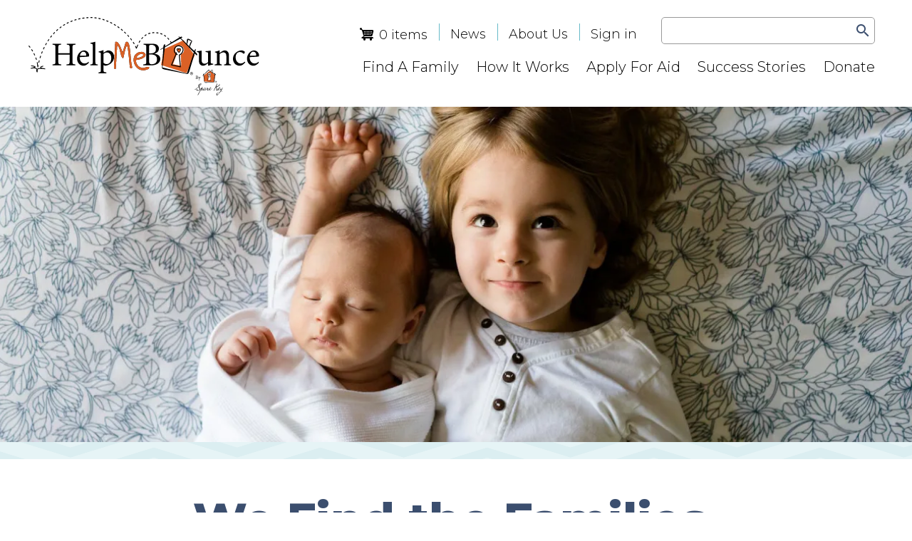

--- FILE ---
content_type: text/html; charset=UTF-8
request_url: https://www.helpmebounce.org/
body_size: 13212
content:


<!DOCTYPE html>
<html lang="en" dir="ltr" prefix="og: https://ogp.me/ns#">
	<head>
		<meta charset="utf-8" />
<noscript><style>form.antibot * :not(.antibot-message) { display: none !important; }</style>
</noscript><style>/* @see https://github.com/aFarkas/lazysizes#broken-image-symbol */.js img.lazyload:not([src]) { visibility: hidden; }/* @see https://github.com/aFarkas/lazysizes#automatically-setting-the-sizes-attribute */.js img.lazyloaded[data-sizes=auto] { display: block; width: 100%; }</style>
<meta name="description" content="We Find the Families. You Support Them." />
<meta name="geo.region" content="US-MN" />
<link rel="canonical" href="https://www.helpmebounce.org/" />
<link rel="shortlink" href="https://www.helpmebounce.org/" />
<meta name="generator" content="Drupal 10 (http://drupal.org)" />
<meta property="og:site_name" content="Help Me Bounce" />
<meta property="og:type" content="Website" />
<meta property="og:url" content="https://www.helpmebounce.org/" />
<meta property="og:title" content="Help Me Bounce" />
<meta property="og:image" content="https://www.helpmebounce.org/sites/default/files/2024-07/toddler-and-baby.jpg" />
<meta property="og:updated_time" content="2026-01-05T15:23:52-06:00" />
<meta property="og:country_name" content="US" />
<meta property="article:published_time" content="2023-09-25T16:54:56-05:00" />
<meta property="article:modified_time" content="2026-01-05T15:23:52-06:00" />
<meta name="twitter:card" content="summary" />
<meta name="twitter:title" content="Help Me Bounce" />
<meta name="twitter:image:alt" content=":alt" />
<meta name="twitter:image" content="https://www.helpmebounce.org/sites/default/files/2024-07/toddler-and-baby.jpg" />
<meta name="Generator" content="Drupal 10 (https://www.drupal.org); Commerce 3" />
<meta name="MobileOptimized" content="width" />
<meta name="HandheldFriendly" content="true" />
<meta name="viewport" content="width=device-width, initial-scale=1.0" />
<link rel="preload" as="image" href="https://www.helpmebounce.org/sites/default/files/styles/banner_desk/public/2024-07/toddler-and-baby.jpg.webp?h=7ad8c004&amp;itok=_FvfO2D8" media="(min-width:1000px) and (max-width:1299.9px)" />
<link rel="preload" as="image" href="https://www.helpmebounce.org/sites/default/files/styles/banner_mid_desk/public/2024-07/toddler-and-baby.jpg.webp?h=7ad8c004&amp;itok=cG-hGYkR" media="(min-width:1300px) and (max-width:1599.9px)" />
<link rel="preload" as="image" href="https://www.helpmebounce.org/sites/default/files/styles/banner_big_desk/public/2024-07/toddler-and-baby.jpg.webp?h=7ad8c004&amp;itok=AhzQ88sO" media="(min-width:1600px)" />
<link rel="preload" as="image" href="https://www.helpmebounce.org/sites/default/files/styles/banner_wide_desk/public/2024-07/toddler-and-baby.jpg.webp?h=7ad8c004&amp;itok=UBg66OTj" media="(min-width:1900px)" />
<link rel="preload" as="image" href="https://www.helpmebounce.org/sites/default/files/styles/banner_ultra_wide/public/2024-07/toddler-and-baby.jpg.webp?h=7ad8c004&amp;itok=LMex9QvT" media="(min-width:2200px)" />
<link rel="icon" href="/core/misc/favicon.ico" type="image/vnd.microsoft.icon" />
<script>window.a2a_config=window.a2a_config||{};a2a_config.callbacks=[];a2a_config.overlays=[];a2a_config.templates={};</script>

		<title>Help Me Bounce</title>
		<meta http-equiv="X-UA-Compatible" content="IE=edge">
  	<link rel="stylesheet" media="all" href="/themes/custom/citizen_dart/dist/critical.css">
		<link rel="stylesheet" media="all" href="/sites/default/files/css/css_x8ylOFFSWeLdFqrWO13fknWkqTr8BXDaJ3B91fW2I-I.css?delta=0&amp;language=en&amp;theme=citizen_dart&amp;include=[base64]" />
<link rel="stylesheet" media="all" href="https://fonts.googleapis.com/css2?family=Arvo:ital,wght@0,400;0,700;1,400;1,700&amp;family=Montserrat:ital,wght@0,300;0,800;1,300;1,800" />
<link rel="stylesheet" media="all" href="/sites/default/files/css/css_XbsViFCbH1AQH_ygjB4DxI6le9AlRcqtnUCKO9qDZjA.css?delta=2&amp;language=en&amp;theme=citizen_dart&amp;include=[base64]" />

		<script type="application/json" data-drupal-selector="drupal-settings-json">{"path":{"baseUrl":"\/","pathPrefix":"","currentPath":"node\/11","currentPathIsAdmin":false,"isFront":true,"currentLanguage":"en"},"pluralDelimiter":"\u0003","suppressDeprecationErrors":true,"gtag":{"tagId":"","consentMode":false,"otherIds":[],"events":[],"additionalConfigInfo":[]},"ajaxPageState":{"libraries":"[base64]","theme":"citizen_dart","theme_token":null},"ajaxTrustedUrl":{"\/site-search":true},"gtm":{"tagId":null,"settings":{"data_layer":"dataLayer","include_environment":false},"tagIds":["GTM-KJBH8DQ","GTM-KFMGZP2"]},"lazy":{"lazysizes":{"lazyClass":"lazyload","loadedClass":"lazyloaded","loadingClass":"lazyloading","preloadClass":"lazypreload","errorClass":"lazyerror","autosizesClass":"lazyautosizes","srcAttr":"data-src","srcsetAttr":"data-srcset","sizesAttr":"data-sizes","minSize":40,"customMedia":[],"init":true,"expFactor":1.5,"hFac":0.8,"loadMode":2,"loadHidden":true,"ricTimeout":0,"throttleDelay":125,"plugins":[]},"placeholderSrc":"","preferNative":false,"minified":true,"libraryPath":"\/libraries\/lazysizes"},"data":{"extlink":{"extTarget":true,"extTargetAppendNewWindowDisplay":false,"extTargetAppendNewWindowLabel":"(opens in a new window)","extTargetNoOverride":false,"extNofollow":true,"extTitleNoOverride":false,"extNoreferrer":true,"extFollowNoOverride":false,"extClass":"0","extLabel":"(link is external)","extImgClass":false,"extSubdomains":true,"extExclude":"","extInclude":"","extCssExclude":"","extCssInclude":"","extCssExplicit":"","extAlert":false,"extAlertText":"This link will take you to an external web site. We are not responsible for their content.","extHideIcons":false,"mailtoClass":"0","telClass":"tel","mailtoLabel":"(link sends email)","telLabel":"(link is a phone number)","extUseFontAwesome":false,"extIconPlacement":"before","extPreventOrphan":false,"extFaLinkClasses":"fa fa-external-link","extFaMailtoClasses":"fa fa-envelope-o","extAdditionalLinkClasses":"","extAdditionalMailtoClasses":"","extAdditionalTelClasses":"","extFaTelClasses":"fa fa-phone","allowedDomains":null,"extExcludeNoreferrer":""}},"superfish":{"superfish-main":{"id":"superfish-main","sf":{"delay":200,"animation":{"opacity":"show","height":"show"},"speed":0,"autoArrows":false,"dropShadows":false},"plugins":{"touchscreen":{"behaviour":0,"disableHover":0,"cloneParent":0,"mode":"useragent_predefined"},"smallscreen":{"cloneParent":0,"mode":"window_width","breakpoint":984,"accordionButton":2},"supposition":true}}},"cartFlyout":{"use_quantity_count":false,"templates":{"icon":"\u003Csvg xmlns=\u0022http:\/\/www.w3.org\/2000\/svg\u0022 width=\u002220\u0022 height=\u002232\u0022 viewBox=\u00220 0 20 32\u0022\u003E\u003Cdefs\u003E\u003Cstyle\u003E.cls-1{fill:#fff;}\u003C\/style\u003E\u003C\/defs\u003E\u003Cpath class=\u0022cls-1\u0022 d=\u0022M17,24.5a1.5,1.5,0,0,1-3,0V23h3v1.5Zm-9,0A1.54,1.54,0,0,1,6.5,26,1.54,1.54,0,0,1,5,24.5V23H8v1.5ZM5.5,11H4.1l-0.2-.1L3,10V9.5A1.54,1.54,0,0,0,1.5,8a1.5,1.5,0,1,0,0,3H2l1.1,1v0.1L5,18.8a1.16,1.16,0,0,0,.5.7L2,22l1,1H19.2l-1-2H5.1l2-1h9a1.69,1.69,0,0,0,1.6-1.3L19.2,13c0.1-.6-0.3-2-1.2-2H5.5ZM16,13h1v1H16V13Zm0,2h1v1H16V15ZM6,17H7v1H6V17Zm8-4h1v1H14V13Zm0,2h1v1H14V15Zm0,2h1v1H14V17Zm-2-4h1v1H12V13Zm0,2h1v1H12V15Zm0,2h1v1H12V17Zm-2-4h1v1H10V13Zm0,2h1v1H10V15Zm0,2h1v1H10V17ZM8,13H9v1H8V13Zm0,2H9v1H8V15Zm0,2H9v1H8V17ZM7,16H6V15H7v1Zm0-2H6V13H7v1Z\u0022 transform=\u0022translate(0 -8)\u0022\/\u003E\u003C\/svg\u003E\n","block":"\u003Cdiv class=\u0022cart--cart-block\u0022\u003E\n  \u003Cdiv class=\u0022cart-block--summary\u0022\u003E\n    \u003Ca class=\u0022cart-block--link__expand\u0022 href=\u0022\u003C%= url %\u003E\u0022\u003E\n      \u003Cspan class=\u0022cart-block--summary__icon\u0022\u003E\u003C\/span\u003E\n      \u003Cspan class=\u0022cart-block--summary__count\u0022\u003E\u003C%= count_text %\u003E\u003C\/span\u003E\n    \u003C\/a\u003E\n  \u003C\/div\u003E\n\u003C\/div\u003E\n","offcanvas":"\u003Cdiv class=\u0022cart--cart-offcanvas\u0022\u003E\n  \u003Cdiv class=\u0022cart--cart-offcanvas__close\u0022\u003E\n    \u003Cbutton class=\u0022button btn\u0022\u003Ex\u003Cspan class=\u0022visually-hidden\u0022\u003E Close cart\u003C\/span\u003E \u003C\/button\u003E\n  \u003C\/div\u003E\n\u003C% if (count \u003E 0) { %\u003E\n  \u003Cdiv class=\u0022cart-block--offcanvas-contents\u0022\u003E\n    \u003Cdiv class=\u0022cart-block--offcanvas-contents__inner\u0022\u003E\n      \u003Cdiv class=\u0022cart-block--offcanvas-contents__items\u0022\u003E\u003C\/div\u003E\n      \u003Cdiv class=\u0022cart-block--offcanvas-contents__links\u0022\u003E\n        \u003C%= links %\u003E\n      \u003C\/div\u003E\n    \u003C\/div\u003E\n  \u003C\/div\u003E\n\u003C% } else { %\u003E\n  \u003Cdiv\u003EYour cart is empty\u003C\/div\u003E\n\u003C% } %\u003E\n\u003C\/div\u003E\n","offcanvas_contents":"\u003C% _.each(carts, function(cart) { %\u003E\n    \u003Cdiv data-cart-contents=\u0027cart.order_id) %\u003E\u0027\u003E\u003C\/div\u003E\n\u003C% }); %\u003E\n","offcanvas_contents_items":"\u003Ctable class=\u0022cart-block--offcanvas-cart-table table\u0022\u003E\n    \u003Ctbody\u003E\n    \u003C% _.each(cart.order_items, function(orderItem, key) { %\u003E\n        \u003Ctr\u003E\n            \u003Ctd class=\u0022cart-block--offcanvas-cart-table__title\u0022\u003E\u003C%- orderItem.purchased_entity.field_funding_goal %\u003E\u003C\/td\u003E\n            \u003Ctd class=\u0022cart-block--offcanvas-cart-table__price\u0022\u003E\u003C%= orderItem.total_price.formatted %\u003E\u003C\/td\u003E\n            \u003Ctd class=\u0022cart-block--offcanvas-cart-table__remove\u0022\u003E\n                \u003C% if (!(orderItem.locked || false)) { %\u003E\n                    \u003Cbutton value=\u0022\u003C% print(JSON.stringify([cart.order_id, orderItem.order_item_id]))  %\u003E\u0022 class=\u0022button btn\u0022\u003Ex\u003C\/button\u003E\n                \u003C% } %\u003E\n            \u003C\/td\u003E\n        \u003C\/tr\u003E\n    \u003C% }) %\u003E\n    \u003C\/tbody\u003E\n    \u003Ctfoot\u003E\n    \u003C\/tfoot\u003E\n\u003C\/table\u003E\n"},"url":"\/cart","icon":"\/modules\/composer\/commerce\/icons\/ffffff\/cart.png"},"quicklink":{"admin_link_container_patterns":["#block-local-tasks-block a",".block-local-tasks-block a","#drupal-off-canvas a","#toolbar-administration a"],"ignore_admin_paths":true,"ignore_ajax_links":true,"ignore_file_ext":true,"total_request_limit":0,"concurrency_throttle_limit":0,"idle_wait_timeout":2000,"viewport_delay":0,"debug":false,"url_patterns_to_ignore":["user\/logout","#","\/admin","\/edit"]},"widthBreakpoint":1,"user":{"uid":0,"permissionsHash":"cc168a886fcd54696f514e0bea2b77970870b7a5bc8c7921e372e7ffd9356696"}}</script>
<script src="/sites/default/files/js/js_JbyJa5y4ZohoUk7jrkEEPzoeFQoaU5RgxGbfKfGko8o.js?scope=header&amp;delta=0&amp;language=en&amp;theme=citizen_dart&amp;include=[base64]"></script>
<script src="/modules/composer/google_tag/js/gtag.js?t8yz4d"></script>
<script src="/modules/composer/google_tag/js/gtm.js?t8yz4d"></script>

								<link rel="apple-touch-icon" sizes="180x180" href="/themes/custom/citizen_dart/favicons/apple-touch-icon.png">
			<link rel="icon" type="image/png" sizes="32x32" href="/themes/custom/citizen_dart/favicons/favicon-32x32.png">
			<link rel="icon" type="image/png" sizes="16x16" href="/themes/custom/citizen_dart/favicons/favicon-16x16.png">
			<link rel="manifest" href="/themes/custom/citizen_dart/favicons/site.webmanifest">
			<link rel="mask-icon" href="/themes/custom/citizen_dart/favicons/safari-pinned-tab.svg" color="#5bbad5">
			<link rel="shortcut icon" href="/themes/custom/citizen_dart/favicons/favicon.ico">
			<meta name="msapplication-TileColor" content="#da532c">
			<meta name="msapplication-config" content="/themes/custom/citizen_dart/favicons/browserconfig.xml">
			<meta name="theme-color" content="#ffffff">
			<link rel="preconnect" href="https://fonts.gstatic.com">
			</head>
	<body  class="role-anonymous published has-main-image is-front node node-type-page">
		<div class="overflow-guard">
			<noscript><iframe src="https://www.googletagmanager.com/ns.html?id=GTM-KJBH8DQ"
                  height="0" width="0" style="display:none;visibility:hidden"></iframe></noscript>
<noscript><iframe src="https://www.googletagmanager.com/ns.html?id=GTM-KFMGZP2"
                  height="0" width="0" style="display:none;visibility:hidden"></iframe></noscript>

			  <div class="dialog-off-canvas-main-canvas" data-off-canvas-main-canvas>
    
<div class="layout-container">
			
		<header role="banner" class="site-header">
			<a href="#main-navigation" class="visually-hidden focusable">Skip to main navigation</a>
			<a href="#main-content" class="visually-hidden focusable">Skip to main content</a>
							  <div>
    
        

	<div id="block-citizen-dart-branding" class="block block-system-branding-block">
      
                  
    	<a href="/" title="Home" rel="home">
			  		<img class="logo" src="/themes/custom/citizen_dart/logo.svg" alt="Home" width="300" height="92" />
					</a>
	  </div>





        

	<div id="block-citizen-dart-cartflyout" class="block block-commerce-cart-flyout">
      
                  
          <div class="cart-flyout"></div>
      </div>





        

	<div id="block-citizen-dart-secondary" class="block block-menu-blocksecondary">
      
                  
    	
              <ul>
                <li>
        
        

	<div id="block-citizen-dart-cartflyout" class="block block-commerce-cart-flyout">
      
                  
          <div class="cart-flyout"></div>
      </div>





      </li>
                <li>
        <a href="/news" data-drupal-link-system-path="node/99">News</a>
              </li>
          <li>
        <a href="/about-us" data-drupal-link-system-path="node/88">About Us</a>
              </li>
          <li>
        <a href="/user/login" class="user-login" data-drupal-link-system-path="user/login">Sign in</a>
              </li>
        </ul>
  


  </div>





        

	<div id="block-citizen-dart-mainnavigation" class="block block-superfishmain">
      
                  
    	<a id="main-navigation"></a>
	
<ul id="superfish-main" class="menu sf-menu sf-main sf-horizontal sf-style-none">
  <li class="sf-depth-1 sf-no-children superfish-cart">
        

	<div id="block-citizen-dart-cartflyout" class="block block-commerce-cart-flyout">
      
                  
          <div class="cart-flyout"></div>
      </div>




</li>  

  
  <li id="main-menu-link-contentfcdd57fd-f68a-418c-aad6-33dba923c9fd" class="sf-depth-1 sf-no-children sf-first" role="none">
    
          <a href="/find-family" title="Find A Family" class="sf-depth-1" role="menuitem">Find A Family</a>
    
    
    
    
      </li>


  
  <li id="main-menu-link-content8de33d85-03bd-49b3-aef6-9e27d975a779" class="sf-depth-1 sf-no-children" role="none">
    
          <a href="/how-it-works" class="sf-depth-1" role="menuitem">How It Works</a>
    
    
    
    
      </li>


  
  <li id="main-menu-link-contentbeaca6f7-89a8-448b-adaf-0a98f107ecaa" class="sf-depth-1 sf-no-children" role="none">
    
          <a href="/apply-for-aid" class="sf-depth-1" role="menuitem">Apply For Aid</a>
    
    
    
    
      </li>


  
  <li id="main-menu-link-contentdf842b96-4b4f-4edf-994e-4e13a21cf6b3" class="sf-depth-1 sf-no-children" role="none">
    
          <a href="/success-stories" class="sf-depth-1" role="menuitem">Success Stories</a>
    
    
    
    
      </li>


  
  <li id="main-menu-link-contentb36d252e-5453-4895-ba9d-d33b109bd10f" class="sf-depth-1 sf-no-children sf-last" role="none">
    
          <a href="/make-donation" class="sf-depth-1" role="menuitem">Donate</a>
    
    
    
    
      </li>


  <li id="secondary-container"></li>
</ul>

  </div>





        

	<div class="site-search-form block block-site-search" data-drupal-selector="site-search-form" id="block-citizen-dart-sitesearch" role="search">
      
                  
    
	

	<div class="search-form-wrapper">
					<form action="/site-search" method="get" id="site-search-form" accept-charset="UTF-8">
  <div class="js-form-item form-item js-form-type-textfield form-item-site-search-api-fulltext js-form-item-site-search-api-fulltext form-no-label custom-options">
      <label for="edit-site-search-api-fulltext" class="visually-hidden">Search</label>
        <input data-drupal-selector="edit-site-search-api-fulltext" type="text" id="edit-site-search-api-fulltext" name="site_search_api_fulltext" value="" size="30" maxlength="128" placeholder="Enter keyword(s)" class="form-text" />

        </div>
<div data-drupal-selector="edit-site-search-actions" class="form-actions js-form-wrapper form-wrapper" id="edit-site-search-actions"><input data-drupal-selector="edit-site-search-submit" type="submit" id="edit-site-search-submit" value="Search" class="button js-form-submit form-submit" />
<span class="material-icons">search</span></div>

</form>

			</div>

  </div>





  </div>

					</header>
		<div class="site-header-buffer"></div>
	
			<main role="main" class="main-page-content">
			<a id="main-content" tabindex="-2"></a>
							<div class="layout-content">
											  <div>
    <div data-drupal-messages-fallback class="hidden"></div>

        

	<div id="block-citizen-dart-content" class="block block-system-main-block">
      
                  
          

<article class="node-content node-page node-11">
		  
	  	<div class="main-node-content">

          			        			          <section id="node-section-1" class="node-section">  <div class="layout layout--onecol">
    <div  class="layout__region layout__region--content">
        
<div class="block-field block-field-image">
      
    <div class="builder-label">Featured Image</div>
        
          


      <div class="field field-image entity-reference">
        
<article class="media-item image banner" data-quickedit-entity-id="media/32">
  
      


      <div class="field field-media-image image">
            <picture>
                <!--[if IE 9]><video style="display: none;"><![endif]-->
              <source srcset="/sites/default/files/styles/banner_ultra_wide/public/2024-07/toddler-and-baby.jpg.webp?h=7ad8c004&amp;itok=LMex9QvT 1x" media="(min-width:2048px)" type="image/webp" width="2200" height="660"/>
              <source srcset="/sites/default/files/styles/banner_wide_desk/public/2024-07/toddler-and-baby.jpg.webp?h=7ad8c004&amp;itok=UBg66OTj 1x" media="(min-width:1744px)" type="image/webp" width="1900" height="570"/>
              <source srcset="/sites/default/files/styles/banner_big_desk/public/2024-07/toddler-and-baby.jpg.webp?h=7ad8c004&amp;itok=AhzQ88sO 1x" media="(min-width:1440px)" type="image/webp" width="1440" height="540"/>
              <source srcset="/sites/default/files/styles/banner_mid_desk/public/2024-07/toddler-and-baby.jpg.webp?h=7ad8c004&amp;itok=cG-hGYkR 1x" media="(min-width:1144px)" type="image/webp" width="1300" height="465"/>
              <source srcset="/sites/default/files/styles/banner_desk/public/2024-07/toddler-and-baby.jpg.webp?h=7ad8c004&amp;itok=_FvfO2D8 1x" media="(min-width:896px)" type="image/webp" width="1000" height="367"/>
              <source srcset="/sites/default/files/styles/banner_tablet/public/2024-07/toddler-and-baby.jpg.webp?h=7ad8c004&amp;itok=KH9CnOSz 1x, /sites/default/files/styles/banner_tablet_1_5x/public/2024-07/toddler-and-baby.jpg.webp?itok=IRO1wPZS 1.5x, /sites/default/files/styles/banner_tablet_2x/public/2024-07/toddler-and-baby.jpg.webp?itok=uMgxhDTq 2x" media="(min-width:496px)" type="image/webp" width="896" height="554"/>
              <source srcset="/sites/default/files/styles/banner_mobile/public/2024-07/toddler-and-baby.jpg.webp?h=7ad8c004&amp;itok=zvQMm1tS 1x, /sites/default/files/styles/banner_mobile_1_5x/public/2024-07/toddler-and-baby.jpg.webp?itok=tCgqpzW0 1.5x, /sites/default/files/styles/banner_mobile_2x/public/2024-07/toddler-and-baby.jpg.webp?itok=jYIy9ca1 2x" type="image/webp" width="448" height="256"/>
            <!--[if IE 9]></video><![endif]-->
            <img   loading="lazy" width="1000" height="367" fetchpriority="high" src="/sites/default/files/styles/banner_desk/public/2024-07/toddler-and-baby.jpg.webp?h=7ad8c004&amp;itok=_FvfO2D8" alt="A small girl and an infant laying face up on the bed" />

  </picture>

      </div>
    
  </article>
      </div>
    
      </div>
  
<div class="block-field block-title">
      
    <div class="builder-label">Title</div>
        
          


      <div class="field title string">
        	<h1 class="page-title">We Find the Families. You Support Them.</h1>
      </div>
    
      </div>
  
<div class="block-field block-body">
      
    <div class="builder-label">Body</div>
        
          


      <div class="field body text-with-summary">
        		<p class="text-align-center">100% of your donations go directly to helping families with illnesses and injuries.</p><p class="text-align-center"><a class="ec-button" href="https://www.helpmebounce.org/find-family" data-entity-type="node" data-entity-uuid="67da4762-0354-4da0-ac5a-afa2483fd246" data-entity-substitution="canonical" title="Find a Family">Help a Family</a></p>
      </div>
    
      </div>
  
<div class="block-field block-field-paragraphs">
      
    <div class="builder-label">Layout Paragraphs</div>
        
          


      <div class="field field-paragraphs entity-reference-revisions">
        								
		<div class="widget layout-section background beige-with-border full">
			
<div class="paragraph paragraph--type--layout-section">
											<div class="widget-section">  <div class="layout layout--onecol">
    <div  class="layout__region layout__region--content">
      

		
		

		
											
		    <div class="paragraph paragraph--type--content-placer content-success_stories-" data-quickedit-entity-id="paragraph/121">
      
      <div class="views-element-container">	

<div class="view success-stories featured-story-slider js-view-dom-id-0a3380f4555d5275e49d5bdad930dab0d63614aa61692e5b54bba813d990ced6">
  
  
  

        
      
  
      
    
            <div class="view-content">
        
	
		  	  <div class="views-row">
	  			    <div class="views-field views-field-nothing"><span class="field-content"><div class="card-success-story-slide">
<div class="card-success-story-image">

<article class="media-item image _56x256" data-quickedit-entity-id="media/98">
  
      


      <div class="field field-media-image image">
            <img loading="lazy" width="256" height="256" alt="Photo of happy family inside their house with parents and four children." class="lazyload" data-src="/sites/default/files/styles/256x256/public/2024-08/hoyle-family-photo.jpg.webp?h=a9bfc3a0&amp;itok=XB8u_9AB" data-srcset="/sites/default/files/styles/256x256/public/2024-08/hoyle-family-photo.jpg.webp?h=a9bfc3a0&amp;itok=XB8u_9AB 1x, /sites/default/files/styles/256x256_1_5x/public/2024-08/hoyle-family-photo.jpg.webp?itok=_0c34Jjx 1.5x, /sites/default/files/styles/256x256_2x/public/2024-08/hoyle-family-photo.jpg.webp?itok=4U4mhbbb 2x" />


      </div>
    
  </article>

</div>
<div class="card-success-story-text">
<div class="card-success-story-slide-title">The Hoyle Family, Raised: $17,434</div>
<div class="card-success-story-slide-body">"We wouldn’t be here without the assistance of Spare Key’s Help Me Bounce program. We are so appreciative of that opportunity to be able to live our best life and to be able to be here for Chloe and help her live her best life possible."</div>
<a href="/success-stories/hoyle-family" class="story-link">Learn More</a>
</div>
</div>
</span></div>
		  	  </div>
		  	  <div class="views-row">
	  			    <div class="views-field views-field-nothing"><span class="field-content"><div class="card-success-story-slide">
<div class="card-success-story-image">

<article class="media-item image _56x256" data-quickedit-entity-id="media/58">
  
      


      <div class="field field-media-image image">
            <img loading="lazy" width="256" height="256" alt="Family photo of the Axlund Family" class="lazyload" data-src="/sites/default/files/styles/256x256/public/2024-08/axlund-family-photo_0.jpg.webp?h=a9bfc3a0&amp;itok=jhtX3CQG" data-srcset="/sites/default/files/styles/256x256/public/2024-08/axlund-family-photo_0.jpg.webp?h=a9bfc3a0&amp;itok=jhtX3CQG 1x, /sites/default/files/styles/256x256_1_5x/public/2024-08/axlund-family-photo_0.jpg.webp?itok=Dutcjdj7 1.5x, /sites/default/files/styles/256x256_2x/public/2024-08/axlund-family-photo_0.jpg.webp?itok=Dah-z5um 2x" />


      </div>
    
  </article>

</div>
<div class="card-success-story-text">
<div class="card-success-story-slide-title">The Axlund Family, Raised: $6,891</div>
<div class="card-success-story-slide-body">"It’s the emotional stress and then the added financial stress of the situation. When you can take away even a piece of that financial stress, it’s a bid deal… it’s a huge deal to a family like ours."</div>
<a href="/success-stories/axlund-family" class="story-link">Learn More</a>
</div>
</div>
</span></div>
		  	  </div>
		  	  <div class="views-row">
	  			    <div class="views-field views-field-nothing"><span class="field-content"><div class="card-success-story-slide">
<div class="card-success-story-image">

<article class="media-item image _56x256" data-quickedit-entity-id="media/76">
  
      


      <div class="field field-media-image image">
            <img loading="lazy" width="256" height="256" alt="Family photo of parents with three children outside" class="lazyload" data-src="/sites/default/files/styles/256x256/public/2024-08/peterson-family-photo_0.jpg.webp?h=a9bfc3a0&amp;itok=iRyaVt9_" data-srcset="/sites/default/files/styles/256x256/public/2024-08/peterson-family-photo_0.jpg.webp?h=a9bfc3a0&amp;itok=iRyaVt9_ 1x, /sites/default/files/styles/256x256_1_5x/public/2024-08/peterson-family-photo_0.jpg.webp?itok=UQFZXY8z 1.5x, /sites/default/files/styles/256x256_2x/public/2024-08/peterson-family-photo_0.jpg.webp?itok=2NYAnCp_ 2x" />


      </div>
    
  </article>

</div>
<div class="card-success-story-text">
<div class="card-success-story-slide-title">The Petersen Family, Raised: $9,466</div>
<div class="card-success-story-slide-body">"Your donation means peace of mind that the home is ok, and that everything financially is going to be ok."</div>
<a href="/success-stories/petersen-family" class="story-link">Learn More</a>
</div>
</div>
</span></div>
		  	  </div>
	
      </div>
      
        
      
  
      
    
  

          
  
</div>
</div>

      
    </div>
	
    

    </div>
  </div>
</div>
	</div>

		</div>								
		<div class="widget layout-section backless full">
			
<div class="paragraph paragraph--type--layout-section">
											<div class="widget-section">  <div class="layout layout--twocol-section layout--twocol-section--33-67">

          <div  class="layout__region layout__region--first">
        
<div class="paragraph paragraph--type--image">
													<div class="widget-wrapper">
					
	<div class="image-wrapper square">
									
<article class="media-item image _00x400" data-quickedit-entity-id="media/30">
  
      


      <div class="field field-media-image image">
            <img   loading="lazy" width="400" height="400" alt="Mother and child on a childrens scooter" class="lazyload" data-src="/sites/default/files/styles/400x400/public/2024-07/mom-child-on-toy.jpg.webp?h=408fde7e&amp;itok=hGfAyqri" data-srcset="/sites/default/files/styles/400x400/public/2024-07/mom-child-on-toy.jpg.webp?h=408fde7e&amp;itok=hGfAyqri 1x, /sites/default/files/styles/400x400_1_5x/public/2024-07/mom-child-on-toy.jpg.webp?itok=KoO2xwFp 1.5x, /sites/default/files/styles/400x400_2x/public/2024-07/mom-child-on-toy.jpg.webp?itok=rCgRk1kV 2x" />


      </div>
    
  </article>

						</div>
			</div>
			</div>


      </div>
    
          <div  class="layout__region layout__region--second">
        
<div class="paragraph paragraph--type--text">
										<div class="widget-title">100% Donor Funding</div>
										<div class="widget-wrapper">
				


      <div class="field field-long-text text-long">
        		<p><span>No matter the illness, no matter the injury, no matter the income - we help families "Bounce and Not Break!"&nbsp;</span></p><p><span>Harnessing the power of the community and technology, we are reimagining how non-profits support families.&nbsp;</span></p><p><span>Donors can now have a direct impact on thousands of families across the country, in exactly the way they choose, with 100% assurance that 100% of your donation will go directly to where it was intended.</span></p>
      </div>
    			</div>
			</div>


      </div>
    
  </div>
</div>
	</div>

		</div>								
		<div class="widget layout-section backless full">
			
<div class="paragraph paragraph--type--layout-section">
											<div class="widget-section">  <div class="layout layout--onecol">
    <div  class="layout__region layout__region--content">
      

		
		

		
		
        <div class="paragraph paragraph--type--content-placer content-families content-families- has-title">
      


      <div class="field field-widget-title string">
        Featured Families      </div>
    
      


      <div class="field field-featured-families dynamic-entity-reference">
        <div>
                  <div id="campaign-9804"  class="teaser has-primary campaign">
    
        <h4><a href="/campaign/croteau-family">The Croteau Family</a></h4>

  
<div class="campaign-container">
      

      <div class="field field-image image">
                      <a href="/campaign/croteau-family" title="The Croteau Family">    <img alt="The Croteau Family"  loading="lazy" srcset="/sites/default/files/styles/256x256/public/2025-08/533602197_2558148111185276_2996518522296863106_n.jpg.webp?h=7f6a6fd1&amp;itok=LicZs05C 1x, /sites/default/files/styles/256x256_1_5x/public/2025-08/533602197_2558148111185276_2996518522296863106_n.jpg.webp?itok=BYUrhuzD 1.5x, /sites/default/files/styles/256x256_2x/public/2025-08/533602197_2558148111185276_2996518522296863106_n.jpg.webp?itok=g4u7OHuR 2x" width="256" height="256" src="/sites/default/files/styles/256x256/public/2025-08/533602197_2558148111185276_2996518522296863106_n.jpg.webp?h=7f6a6fd1&amp;itok=LicZs05C" alt="" />


</a>                  </div>
    


      <div class="field field-address address">
                    Hastings, MN
          </div>
    


      <div class="field field-injury-illness string">
        Traumatic Brain Injury      </div>
    <div class="campaign-progress campaign-type-">
    <div class="campaign-progress-inner">
        
        <div class="campaign-progress-total">
            <div class="campaign-progress-complete" style="width: 37%"></div>
                    </div>
            </div>
            <div class="campaign-progress-title"><strong>$2,295.00 raised</strong> of $6,172.71</div>
        </div>
<a href="/campaign/croteau-family" class="button campaign-learn-more">Donate</a>  </div>


    </div>
            </div><div>
                  <div id="campaign-8494"  class="teaser has-primary campaign">
    
        <h4><a href="/campaign/artishon-family-0">The Artishon Family</a></h4>

  
<div class="campaign-container">
      

      <div class="field field-image image">
                      <a href="/campaign/artishon-family-0" title="The Artishon Family">    <img alt="The Artishon Family"  loading="lazy" srcset="/sites/default/files/styles/256x256/public/profile/dejink420-8494.jpeg.webp?h=84071268&amp;itok=gBB5uhbX 1x, /sites/default/files/styles/256x256_1_5x/public/profile/dejink420-8494.jpeg.webp?itok=jA4lXwUh 1.5x, /sites/default/files/styles/256x256_2x/public/profile/dejink420-8494.jpeg.webp?itok=qihKNUVT 2x" width="256" height="256" src="/sites/default/files/styles/256x256/public/profile/dejink420-8494.jpeg.webp?h=84071268&amp;itok=gBB5uhbX" alt="" />


</a>                  </div>
    


      <div class="field field-address address">
                    Minneapolis, MN
          </div>
    


      <div class="field field-injury-illness string">
        Premature Birth      </div>
    <div class="campaign-progress campaign-type-">
    <div class="campaign-progress-inner">
        
        <div class="campaign-progress-total">
            <div class="campaign-progress-complete" style="width: 10%"></div>
                    </div>
            </div>
            <div class="campaign-progress-title"><strong>$1,765.00 raised</strong> of $18,300.00</div>
        </div>
<a href="/campaign/artishon-family-0" class="button campaign-learn-more">Donate</a>  </div>


    </div>
            </div><div>
                  <div id="campaign-9388"  class="teaser has-primary campaign">
    
        <h4><a href="/campaign/beaulieu-family-0">The Beaulieu Family</a></h4>

  
<div class="campaign-container">
      

      <div class="field field-image image">
                      <a href="/campaign/beaulieu-family-0" title="The Beaulieu Family">    <img alt="The Beaulieu Family"  loading="lazy" srcset="/sites/default/files/styles/256x256/public/2025-07/IMG_5046.jpeg.webp?h=84071268&amp;itok=XlMm9U4C 1x, /sites/default/files/styles/256x256_1_5x/public/2025-07/IMG_5046.jpeg.webp?itok=54BVDorU 1.5x, /sites/default/files/styles/256x256_2x/public/2025-07/IMG_5046.jpeg.webp?itok=6bs9cHEG 2x" width="256" height="256" src="/sites/default/files/styles/256x256/public/2025-07/IMG_5046.jpeg.webp?h=84071268&amp;itok=XlMm9U4C" alt="" />


</a>                  </div>
    


      <div class="field field-address address">
                    King George, VA
          </div>
    


      <div class="field field-injury-illness string">
        Bilateral Kidney Cancer      </div>
    <div class="campaign-progress campaign-type-">
    <div class="campaign-progress-inner">
        
        <div class="campaign-progress-total">
            <div class="campaign-progress-complete" style="width: 2%"></div>
                    </div>
            </div>
            <div class="campaign-progress-title"><strong>$250.00 raised</strong> of $12,240.00</div>
        </div>
<a href="/campaign/beaulieu-family-0" class="button campaign-learn-more">Donate</a>  </div>


    </div>
            </div>      </div>
      
      


      <div class="field field-link link">
        <a href="/find-family">View All Families</a>      </div>
    
    </div>
  

    </div>
  </div>
</div>
	</div>

		</div>      </div>
      
      </div>

    </div>
  </div>
</section>
			        			      	</div>
</article>
      </div>





  </div>

									</div>			
		</main>
	
			      <section class="prefooter-wrapper" role="complementary" aria-label="Prefooter section">
        <div class="prefooter-inner">
											  <div>
    
              

	<div id="block-citizen-dart-newsletter" class="block block-block-content5296cb5b-5647-43c9-b030-529dc3cd7b11 block-newsletter block-stay-connected-with-family-updates block-4">
      
                  <h2 class="block-title">Stay Connected with Family Updates</h2>
              
    	


      <div class="field body text-with-summary">
        		<p>Enter your email to receive the latest news and updates from Help Me Bounce and the families we serve.</p>
      </div>
    
						<script async type="text/javascript" src="https://static.klaviyo.com/onsite/js/klaviyo.js?company_id=UvSKRt"></script>
<div class="klaviyo-form-Rk3YB4">&nbsp;</div>
			  </div>





  </div>

									</div>
			</section>
			
			      <footer role="contentinfo" class="site-footer">
        <div class="footer-inner">
                        <div>
    
              

	<div id="block-citizen-dart-socialmedia" class="block block-block-content625dee41-07c7-46b0-9e38-99a4e72cf92b block-social-media-links block-social-media block-2">
      
                  
          


      <div class="field field-platforms link">
        	<ul class="platform-links">
													  			  						<li><a href="https://www.facebook.com/sparekey" target="_blank" class="facebook" rel="noonopener noreferrer" aria-label="Facebook"><svg xmlns="http://www.w3.org/2000/svg" viewBox="0 0 39 39"><defs><style>.cls-1{fill:#d8d8d8;}</style></defs><g id="Layer_2" data-name="Layer 2"><g id="Layer_1-2" data-name="Layer 1"><g id="Page-1"><g id="Group-4-Copy"><circle id="Oval-Copy" class="cls-1" cx="19.5" cy="19.5" r="19.5"/><path id="Path" d="M25,20.68l.66-4.3H21.55V13.59A2.15,2.15,0,0,1,24,11.26h1.88V7.6a22.87,22.87,0,0,0-3.33-.29c-3.4,0-5.62,2.06-5.62,5.79v3.28H13.12v4.3H16.9v10.4h4.65V20.68Z"/></g></g></g></g></svg></a></li>
											  			  						<li><a href="https://www.instagram.com/sparekey97/" target="_blank" class="instagram" rel="noonopener noreferrer" aria-label="Instagram"><svg id="Layer_2" xmlns="http://www.w3.org/2000/svg" viewBox="0 0 39 39"><defs><style>.cls-1{fill:#d8d8d8;}</style></defs><g id="Layer_1-2"><g id="Layer_2-2"><g id="Layer_1-2"><g id="Page-1"><g id="Group-4-Copy"><circle id="Oval-Copy" class="cls-1" cx="19.5" cy="19.5" r="19.5"/></g><g><path d="m19.5,13.84c-3.07,0-5.61,2.5-5.61,5.61s2.5,5.61,5.61,5.61,5.61-2.54,5.61-5.61-2.54-5.61-5.61-5.61Zm0,9.21c-1.97,0-3.6-1.62-3.6-3.6s1.62-3.6,3.6-3.6,3.6,1.62,3.6,3.6-1.62,3.6-3.6,3.6Z"/><circle cx="25.33" cy="13.71" r="1.27"/><path d="m28.62,10.42c-1.14-1.18-2.76-1.8-4.6-1.8h-9.03c-3.82,0-6.36,2.54-6.36,6.36v8.99c0,1.89.61,3.51,1.84,4.69,1.18,1.14,2.76,1.71,4.56,1.71h8.95c1.89,0,3.46-.61,4.6-1.71,1.18-1.14,1.8-2.76,1.8-4.65v-9.03c0-1.84-.61-3.42-1.75-4.56Zm-.18,13.59c0,1.36-.48,2.46-1.27,3.2s-1.89,1.14-3.2,1.14h-8.95c-1.32,0-2.41-.39-3.2-1.14-.79-.79-1.18-1.89-1.18-3.25v-8.99c0-1.32.39-2.41,1.18-3.2.75-.75,1.89-1.14,3.2-1.14h9.03c1.32,0,2.41.39,3.2,1.18.75.79,1.18,1.89,1.18,3.16v9.03h0Z"/></g></g></g></g></g></svg></a></li>
											  			  						<li><a href="https://www.youtube.com/channel/UCNWmoFCCATghLa2Pb0DopFA" target="_blank" class="youtube" rel="noonopener noreferrer" aria-label="Youtube"><svg id="Layer_1" data-name="Layer 1" xmlns="http://www.w3.org/2000/svg" viewBox="0 0 39 39"><defs><style>.cls-1{fill:#d8d8d8;}</style></defs><g id="Page-1"><g id="Group-4-Copy"><circle id="Oval-Copy-2" class="cls-1" cx="19.5" cy="19.5" r="19.5"/><path id="Shape" d="M128.56,14.35a2.63,2.63,0,0,0-1.86-1.9c-1.63-.45-8.2-.45-8.2-.45s-6.57,0-8.2.45a2.63,2.63,0,0,0-1.86,1.9,29,29,0,0,0-.44,5.17,28.76,28.76,0,0,0,.44,5.16,2.62,2.62,0,0,0,1.86,1.87c1.63.45,8.2.45,8.2.45s6.57,0,8.2-.45a2.62,2.62,0,0,0,1.86-1.87,28.76,28.76,0,0,0,.44-5.16A29,29,0,0,0,128.56,14.35ZM116,23V17l5,3Z" transform="translate(-98.72)"/></g></g></svg></a></li>
											  			  						<li><a href="https://www.linkedin.com/company/spare-key-foundation/about/" target="_blank" class="linkedin" rel="noonopener noreferrer" aria-label="LinkedIn"><svg id="Layer_1" data-name="Layer 1" xmlns="http://www.w3.org/2000/svg" viewBox="0 0 39 39"><defs><style>.cls-1{fill:#d8d8d8;}</style></defs><g id="Page-1"><g id="Group-4-Copy"><circle id="Oval-Copy-3" class="cls-1" cx="19.5" cy="19.5" r="19.5"/><path id="Shape-2" d="M161,29h-4V15h4Zm-1.5-16a2.5,2.5,0,1,1,2.5-2.51A2.5,2.5,0,0,1,159.5,13ZM177,29h-4.17V22.35c0-1.58,0-3.61-2.16-3.61s-2.5,1.72-2.5,3.5V29H164V15.34h4v1.87h.06A4.34,4.34,0,0,1,172,15c4.22,0,5,2.83,5,6.5Z" transform="translate(-147.47)"/></g></g></svg></a></li>
			</ul>
      </div>
      
      </div>





              

	<div data-quickedit-entity-id="block_content/3" id="block-citizen-dart-about" class="block block-block-content464466c5-6f59-4f9c-841c-ac46a6a53476 block-basic block-about block-3">
      
                  
          


      <div class="field body text-with-summary">
        		<p><span>Help Me Bounce helps families during a medical crisis by directing 100% of each donation directly to a lender or service provider for each funding goal.</span></p>
      </div>
    
      </div>





  
<nav aria-labelledby="block-footer-menu" id="block-footer-menu" class="block--system-menu quicklinks block-footer-menu">
    <h2 class="block-title visually-hidden">Quicklinks</h2>
  
        
              <ul>
              <li>
        <a href="/privacy-policy" data-drupal-link-system-path="node/22">Privacy Policy</a>
              </li>
          <li>
        <a href="/terms-service" data-drupal-link-system-path="node/23">Terms of Service</a>
              </li>
          <li>
        <a href="/contact-us" data-drupal-link-system-path="node/24">Contact Us</a>
              </li>
        </ul>
  


  </nav>

              

	<div data-quickedit-entity-id="block_content/1" id="block-citizen-dart-copyright" class="block block-block-content36b14696-e695-4ed9-a859-d3f75bd2c54c block-basic block-copyright block-1">
      
                  
    		<div class="field body copyright text-long">
		<span class="copyright-year">©2026</span><p><span>Help Me Bounce, All Rights Reserved</span></p></div>
  </div>





  </div>

                  </div>
        <div class="back-anchor">
          <a href="#" role="button" aria-label="back-to-top"></a>
        </div>
      </footer>
			</div>

  </div>

			
							
					</div>
		<script src="https://polyfill-fastly.io/v3/polyfill.min.js?features=IntersectionObserver%2CIntersectionObserverEntry%2CURL%2CObject.assign%2CArray.from%2CArray.prototype.includes%2CString.prototype.includes%2CElement.prototype.matches%2CPromise%2CPromise.prototype.finally"></script>
<script src="/sites/default/files/js/js_Vdl251x0vqivQ5bgaV0lfEyk5Ctd3-AR6EEzlQLak4A.js?scope=footer&amp;delta=1&amp;language=en&amp;theme=citizen_dart&amp;include=[base64]"></script>
<script src="https://unpkg.com/quicklink@2.3.0/dist/quicklink.umd.js"></script>
<script src="/sites/default/files/js/js_UlpZQZ_jVlprpKF56_r8YHPFd6y5rEdVNjXW0VEKXbM.js?scope=footer&amp;delta=3&amp;language=en&amp;theme=citizen_dart&amp;include=[base64]"></script>
<script src="https://static.addtoany.com/menu/page.js" defer></script>
<script src="/sites/default/files/js/js_ymqTRmPE88od4g1ZeHX88ozlrchH57rMi0BTwhEGwFk.js?scope=footer&amp;delta=5&amp;language=en&amp;theme=citizen_dart&amp;include=[base64]"></script>

	</body>
</html>


--- FILE ---
content_type: text/css
request_url: https://www.helpmebounce.org/themes/custom/citizen_dart/dist/critical.css
body_size: 12917
content:
@font-face{font-family:"Material Icons";font-style:normal;font-weight:400;src:url(../fonts/MaterialIcons.woff2) format("woff2"),url(../fonts/MaterialIcons-Regular.ttf) format("truetype")}@font-face{font-family:"Material Icons Outlined";font-style:normal;font-weight:400;src:url(../fonts/MaterialIconsOutlined.woff2) format("woff2"),url(../fonts/MaterialIconsOutlined-Regular.otf) format("opentype")}.cart--cart-offcanvas table thead th a:after,.cart--cart-offcanvas table thead th a .tablesort.tablesort--desc:after,.cart--cart-offcanvas table thead th a .tablesort.tablesort--asc:after,span.file a:before,#superfish-main-toggle:before,#superfish-main-toggle.sf-expanded:before,ul.sf-menu.sf-horizontal .sf-depth-2 a.menuparent:after,ul.sf-menu.sf-accordion.sf-accordion-with-buttons li>.sf-accordion-button:after,ul.sf-menu.sf-accordion.sf-accordion-with-buttons li.sf-expanded>a.sf-accordion-button:after,#block-section-menu h2.block-title a.section-menu-toggle:before,.back-anchor a:after{font-style:normal;font-weight:400;font-size:24px;display:inline-block;line-height:1;text-transform:none;letter-spacing:normal;word-wrap:normal;white-space:nowrap;direction:ltr;-webkit-font-smoothing:antialiased;text-rendering:optimizeLegibility;-moz-osx-font-smoothing:grayscale;font-feature-settings:"liga"}.material-icons{font-family:"Material Icons"}.material-icons-outlined{font-family:"Material Icons Outlined"}.visually-hidden{position:absolute;left:-900vw;top:0;font-size:1px;opacity:.1}:focus-visible{outline-color:#c2570f;outline-offset:1px;outline-style:auto}@-webkit-keyframes fadeIn{from{opacity:0}50%{opacity:.5}100%{opacity:1}}@-moz-keyframes fadeIn{from{opacity:0}50%{opacity:.5}100%{opacity:1}}@-o-keyframes fadeIn{from{opacity:0}50%{opacity:.5}100%{opacity:1}}@keyframes fadeIn{from{opacity:0}50%{opacity:.5}100%{opacity:1}}.fadeIn{-webkit-animation:fadeIn 1.5s 1;-moz-animation:fadeIn 1.5s 1;-o-animation:fadeIn 1.5s 1;animation:fadeIn 1.5s 1}h1,.heading1{margin:0;color:#3b4e6e;font-family:"Montserrat",Helvetica,Arial,sans-serif,Arial,sans-serif;font-weight:800;font-feature-settings:"liga","dlig";line-height:1.15;font-family:"Montserrat",Helvetica,Arial,sans-serif,Arial,sans-serif;font-size:6rem;margin-bottom:2.25rem}@media screen and (min-width: 800px){h1,.heading1{font-size:7rem}}@media screen and (min-width: 984px){h1,.heading1{line-height:1.125}}@media screen and (min-width: 1200px){h1,.heading1{font-size:8rem}}@media screen and (min-width: 2000px){h1,.heading1{font-size:9rem}}h2,.heading2{margin:0;color:#3b4e6e;font-family:"Montserrat",Helvetica,Arial,sans-serif,Arial,sans-serif;font-weight:800;font-feature-settings:"liga","dlig";line-height:1.15;font-size:5rem}@media screen and (min-width: 800px){h2,.heading2{font-size:5.5rem}}@media screen and (min-width: 1200px){h2,.heading2{font-size:6rem}}.text-long h2,.text-with-summary h2,.text-long .heading2,.text-with-summary .heading2{margin-bottom:6rem;font-size:3.5rem}@media screen and (min-width: 800px){.text-long h2,.text-with-summary h2,.text-long .heading2,.text-with-summary .heading2{font-size:4rem}}@media screen and (min-width: 1200px){.text-long h2,.text-with-summary h2,.text-long .heading2,.text-with-summary .heading2{font-size:4.5rem}}h3,.heading3{margin:0;color:#3b4e6e;font-family:"Montserrat",Helvetica,Arial,sans-serif,Arial,sans-serif;font-weight:800;font-feature-settings:"liga","dlig";line-height:1.15;font-size:4rem}@media screen and (min-width: 800px){h3,.heading3{font-size:4.5rem}}.text-long h3,.text-with-summary h3,.text-long .heading3,.text-with-summary .heading3{margin-bottom:4rem;font-size:3rem}@media screen and (min-width: 800px){.text-long h3,.text-with-summary h3,.text-long .heading3,.text-with-summary .heading3{font-size:3.25rem}}h4,.heading4{margin:0;color:#3b4e6e;font-family:"Montserrat",Helvetica,Arial,sans-serif,Arial,sans-serif;font-weight:800;font-feature-settings:"liga","dlig";line-height:1.15;font-size:3rem}@media screen and (min-width: 2000px){h4,.heading4{font-size:3.5rem}}.text-long h4,.text-with-summary h4,.text-long .heading4,.text-with-summary .heading4{margin-bottom:3rem;font-size:2.75rem}@media screen and (min-width: 2000px){.text-long h4,.text-with-summary h4,.text-long .heading4,.text-with-summary .heading4{font-size:3rem}}h5,.heading5{margin:0;color:#3b4e6e;font-family:"Montserrat",Helvetica,Arial,sans-serif,Arial,sans-serif;font-weight:800;font-feature-settings:"liga","dlig";line-height:1.15;font-size:2.5rem}@media screen and (min-width: 2000px){h5,.heading5{font-size:3rem}}.text-long h5,.text-with-summary h5,.text-long .heading5,.text-with-summary .heading5{margin-bottom:2rem}h6{margin:0;color:#3b4e6e;font-family:"Montserrat",Helvetica,Arial,sans-serif,Arial,sans-serif;font-weight:800;font-feature-settings:"liga","dlig";line-height:1.15;font-size:2rem}@media screen and (min-width: 2000px){h6{font-size:2.5rem}}h2+ul,h3+ul,h4+ul,h5+ul,h6+ul{margin-top:0}h2.section-title{margin:0;color:#3b4e6e;font-family:"Montserrat",Helvetica,Arial,sans-serif,Arial,sans-serif;font-weight:800;font-feature-settings:"liga","dlig";line-height:1.15;font-size:4rem;max-width:840px}@media screen and (min-width: 800px){h2.section-title{font-size:4.5rem}}@media screen and (min-width: 2000px){h2.section-title{font-size:3.5rem}}.widget-title,.field-widget-title{margin:0;color:#3b4e6e;font-family:"Montserrat",Helvetica,Arial,sans-serif,Arial,sans-serif;font-weight:800;font-feature-settings:"liga","dlig";line-height:1.15;font-size:4rem;margin-bottom:4rem}@media screen and (min-width: 800px){.widget-title,.field-widget-title{font-size:4.5rem}}html,code{font-family:"Arvo",Georgia,"Times New Roman",Times,serif;font-size:8px;line-height:1.4;-webkit-font-smoothing:subpixel-antialiased;-moz-osx-font-smoothing:grayscale;font-kerning:normal;font-synthesis:none}body{color:#000;margin:0;font-size:2.5rem}@media screen and (min-width: 2000px){body{font-size:3rem}}p{margin-top:0}p:not(:last-child){margin-bottom:4rem}a{color:#c2570f;text-decoration:none}a:hover,a:focus{color:#00c;text-decoration:underline}.text-with-summary a:hover,.text-long a:hover,.text-with-summary a:focus,.text-long a:focus{transition:all .3s ease-out;-moz-transition:all .3s ease-out;-webkit-transition:all .3s ease-out;-webkit-transform:translateZ(0)}em{font-style:italic}strong{font-weight:700}small{font-size:80%}.warning{background:none;padding:1rem 2rem;margin-bottom:4rem;color:#dd241b;border:1px solid #dd241b;text-align:center}.hr,hr{border-style:solid;border-width:1px 0 0;color:currentColor}.hr+*,hr+*{margin-top:4rem}blockquote{margin:0 0 2rem;position:relative;font-family:Georgia,"Times New Roman",Times,serif;font-style:italic;font-size:3rem;padding-bottom:2rem}@media screen and (min-width: 800px){blockquote{padding-bottom:0;font-size:4.5rem}}blockquote p{display:inline}blockquote .quote-pre{color:rgba(35,35,35,.7);font-size:14rem;line-height:.1rem;margin-right:2rem;vertical-align:-6.4rem}blockquote .quote-post{content:"”";color:rgba(35,35,35,.7);font-size:8rem;line-height:.1rem;vertical-align:-3.2rem;display:inline-block}.text-with-summary::after,.text-long::after{content:"";display:table;clear:both}.text-with-summary>*:last-child,.text-long>*:last-child{margin-bottom:0}.text-with-summary+*,.text-long+*{clear:both}.text-with-summary article:not(:last-child),.text-long article:not(:last-child){margin-bottom:4rem}svg{fill:currentColor}svg use{fill:currentColor}.back-anchor{display:none;position:fixed;bottom:3%;right:3%;box-shadow:3px 3px 5px rgba(35,35,35,.25);z-index:500;border-radius:50%}.back-anchor a{display:block;width:56px;height:56px;background-color:rgba(0,0,0,.45);border-radius:50%;position:relative;text-align:center;background-image:none}.back-anchor a:after{content:"";font-family:"Material Icons Outlined";color:#fff;position:relative;top:1rem;font-size:36px}.back-anchor a:hover,.back-anchor a:focus{background-color:#c2570f}.breadcrumb{margin-left:auto;margin-right:auto;max-width:1200px;padding:4rem 2.25rem 0}@media screen and (min-width: 1200px){.breadcrumb{padding:4rem 0 0}}.breadcrumb ol{list-style:none;margin:0;padding:0}.breadcrumb li{display:inline-block;color:#000;font-size:2rem}.breadcrumb li a{transition:all .3s ease-out;-moz-transition:all .3s ease-out;-webkit-transition:all .3s ease-out;-webkit-transform:translateZ(0);color:#c2570f}.breadcrumb li a:hover,.breadcrumb li a:focus{color:#00c}.breadcrumb li:not(:last-of-type):after{content:":"}.gin-secondary-toolbar.gin-secondary-toolbar--frontend .toolbar-secondary .toolbar-bar .toolbar-tab .toolbar-item{font-size:var(--gin-font-size-xs);height:auto;width:auto}@media screen and (max-width: 984px){#block-section-menu{margin-bottom:6rem}}#block-section-menu h2.block-title{position:relative;display:block;padding:1.5rem 2.25rem;background:#ededed;color:#000;max-width:none;margin-bottom:0;font-size:2.5rem}@media screen and (max-width: 984px){#block-section-menu h2.block-title{padding:2rem 2.5rem;margin-left:-2.25rem;margin-right:-2.25rem}}#block-section-menu h2.block-title a.section-menu-toggle{color:#000;display:inline-block;vertical-align:middle;text-align:center;width:60px}#block-section-menu h2.block-title a.section-menu-toggle span{display:none}#block-section-menu h2.block-title a.section-menu-toggle:before{content:"";font-family:"Material Icons";display:inline-block;top:0;right:0;color:#000;line-height:28px}#block-section-menu h2.block-title a.section-menu-toggle:hover,#block-section-menu h2.block-title a.section-menu-toggle:focus{color:#00c}@media screen and (min-width: 984px){#block-section-menu h2.block-title a.section-menu-toggle{pointer-events:none;display:none}}#section-menu-wrapper{display:none;background:#fff;padding-top:3rem;padding-bottom:4rem;border-bottom:2px solid #ededed}@media screen and (max-width: 984px){#section-menu-wrapper{padding-left:2.25rem;padding-right:2.25rem;margin-left:-2.25rem;margin-right:-2.25rem}}@media screen and (min-width: 984px){#section-menu-wrapper{display:block !important}}#section-menu-wrapper>ul:not(.contextual-links){list-style:none;margin:0;padding:0;margin-left:auto;margin-right:auto}#section-menu-wrapper>ul:not(.contextual-links) ul:not(.contextual-links){margin:.5rem 0;display:none;padding-left:2.5rem}#section-menu-wrapper>ul:not(.contextual-links) ul:not(.contextual-links).expanded{display:block}#section-menu-wrapper>ul:not(.contextual-links) li{padding:.5rem 3.5rem;list-style:none;position:relative}#section-menu-wrapper>ul:not(.contextual-links) li a{text-decoration:none;display:block;color:#c2570f}#section-menu-wrapper>ul:not(.contextual-links) li a:hover,#section-menu-wrapper>ul:not(.contextual-links) li a:focus{color:#00c}#section-menu-wrapper>ul:not(.contextual-links) li a.is-active{color:#000;pointer-events:none}#section-menu-wrapper>ul:not(.contextual-links) li.parent>.expander{position:absolute;top:.5rem;left:0;font-size:3rem;line-height:1;width:3.75rem;text-align:center}#section-menu-wrapper>ul:not(.contextual-links) li.parent>.expander:before{content:"+"}#section-menu-wrapper>ul:not(.contextual-links) li.parent.expanded>.expander:before{content:"–"}#section-menu-wrapper>ul:not(.contextual-links) li li{padding:.5rem 0}#section-menu-wrapper>ul:not(.contextual-links) li li a{color:#c2570f}#section-menu-wrapper>ul:not(.contextual-links) li li a:hover,#section-menu-wrapper>ul:not(.contextual-links) li li a:focus{color:#00c}#section-menu-wrapper>ul:not(.contextual-links) li li a.is-active{color:#000}ul.sf-menu.sf-horizontal .sf-depth-2 ul,ul.sf-menu.sf-horizontal>li.sf-depth-1>ul{background:#ededed}#superfish-main-toggle{display:block}#superfish-main-toggle span{display:none}#superfish-main-toggle:before{content:"";font-family:"Material Icons";display:block;position:absolute;top:41px;right:2.25rem;color:#000;line-height:36px;font-size:36px}@media screen and (min-width: 984px){#superfish-main-toggle:before{top:0;right:0}}.role-manager #superfish-main-toggle:before,.role-administrator #superfish-main-toggle:before{top:-70px}#superfish-main-toggle.sf-expanded:before{content:"";font-family:"Material Icons";color:#000;font-size:36px}.sf-main li a{color:#000;text-align:left}.sf-main li a:hover,.sf-main li a:focus{color:#000}.sf-main li.active-trail>a{color:#c2570f}.sf-main li.active-trail>a:hover,.sf-main li.active-trail>a:focus{color:#c2570f}ul.sf-menu.sf-horizontal{display:flex;display:-ms-flexbox;flex-direction:row;-ms-flex-direction:row;flex-wrap:wrap;-ms-flex-wrap:wrap;justify-content:flex-end;-ms-flex-pack:end;list-style-type:none}ul.sf-menu.sf-horizontal li{float:none}ul.sf-menu.sf-horizontal li.superfish-cart{display:none}ul.sf-menu.sf-horizontal>li:not(.sfHover)>ul{display:none !important}ul.sf-menu.sf-horizontal>li>a,ul.sf-menu.sf-horizontal>li>span.nolink{color:#000;padding:2.5rem 1.5rem !important;font-size:clamp(1.35rem,1.75vw,2.5rem);display:block;position:relative}@media screen and (min-width: 2000px){ul.sf-menu.sf-horizontal>li>a,ul.sf-menu.sf-horizontal>li>span.nolink{font-size:clamp(1.35rem,1.75vw,2.75rem)}}ul.sf-menu.sf-horizontal>li.active-trail>a{color:#000;font-weight:700}ul.sf-menu.sf-horizontal>li.active-trail>a:hover,ul.sf-menu.sf-horizontal>li.active-trail>a:focus{color:#000}ul.sf-menu.sf-horizontal>li.sf-depth-1>ul{min-width:280px;padding:2.5rem 0 0;top:100%}ul.sf-menu.sf-horizontal>li.sf-depth-1>ul>li{padding:0}ul.sf-menu.sf-horizontal>li.sf-depth-1>ul>li:last-of-type{padding:0 0 2.5rem}ul.sf-menu.sf-horizontal a.sf-depth-2{line-height:1;padding:1.5rem 2.5rem}ul.sf-menu.sf-horizontal .sf-depth-2 a.menuparent:after{content:"";display:inline-block;padding:0;position:relative;right:-7px;top:.6rem;opacity:1;height:18px;width:18px;background-image:none;content:"";font-family:"Material Icons Outlined";font-size:18px;-webkit-transition:-webkit-transform .15s ease-in 0s;transition:-webkit-transform .15s ease-in 0s;transition:transform .15s ease-in 0s;transition:transform .15s ease-in 0s,-webkit-transform .15s ease-in 0s}ul.sf-menu.sf-horizontal .sf-depth-2 a.menuparent:hover:after,ul.sf-menu.sf-horizontal .sf-depth-2 a.menuparent:focus:after{color:#3b4e6e}ul.sf-menu.sf-horizontal .sf-depth-2 ul{left:100%;top:0px;min-width:240px}ul.sf-menu.sf-horizontal li.sf-depth-3{font-size:1.7rem;line-height:1}ul.sf-menu.sf-horizontal li.sf-depth-3>a{padding-left:40px;padding:1rem 2.5rem 1rem 5rem}ul.sf-menu.sf-horizontal li.sf-depth-3>a.menuparent{padding:1rem 5rem}#block-citizen-dart-secondary-menu{top:1rem !important;left:auto !important;width:calc(100% + 2.25rem);position:relative;background:#fff;border-bottom:8px solid #000}#block-citizen-dart-secondary-menu ul{width:100%;margin:0;padding:0;list-style:none}#block-citizen-dart-secondary-menu ul li a{display:flex;color:#000;padding:1.5rem 4rem;background:#e0e0e0;border-top:1px solid #bfbfbf;line-height:1}ul.sf-menu.sf-accordion.sf-expanded{position:absolute;left:-2.25rem !important;top:calc(100% + 20px) !important;text-align:left;width:calc(100% + 2.25rem);overflow-x:hidden;overflow-y:auto;max-height:calc(100vh - 119px);background:#fff;padding-bottom:50px}.role-manager ul.sf-menu.sf-accordion.sf-expanded,.role-administrator ul.sf-menu.sf-accordion.sf-expanded{max-height:calc(100vh - 206px)}.role-manager .scrolled ul.sf-menu.sf-accordion.sf-expanded,.role-administrator .scrolled ul.sf-menu.sf-accordion.sf-expanded{max-height:calc(100vh - 158px)}ul.sf-menu.sf-accordion a{padding:2.25rem 4rem;line-height:1.15}ul.sf-menu.sf-accordion.sf-accordion-with-buttons li{position:relative}ul.sf-menu.sf-accordion.sf-accordion-with-buttons li>.sf-accordion-button{width:60px;height:60px;padding:0;text-indent:9000px;position:absolute;top:0;right:0;z-index:1;background:rgba(0,0,0,0)}ul.sf-menu.sf-accordion.sf-accordion-with-buttons li>.sf-accordion-button:after{content:"";font-family:"Material Icons Outlined";position:absolute;right:10px;top:0;display:flex;display:-ms-flexbox;flex-direction:row;-ms-flex-direction:row;flex-wrap:nowrap;-ms-flex-wrap:none;justify-content:center;-ms-flex-pack:center;align-items:center;-ms-flex-align:center;width:60px;height:60px;text-indent:0;-webkit-transition:-webkit-transform .15s ease-in 0s;transition:-webkit-transform .15s ease-in 0s;transition:transform .15s ease-in 0s;transition:transform .15s ease-in 0s,-webkit-transform .15s ease-in 0s}ul.sf-menu.sf-accordion.sf-accordion-with-buttons li.menuparent a{display:block}ul.sf-menu.sf-accordion.sf-accordion-with-buttons li.menuparent a:not(.sf-accordion-button){width:100%}ul.sf-menu.sf-accordion.sf-accordion-with-buttons li.sf-expanded>a.sf-accordion-button{background:rgba(0,0,0,0)}ul.sf-menu.sf-accordion.sf-accordion-with-buttons li.sf-expanded>a.sf-accordion-button:after{-moz-transform:rotate(180deg);-o-transform:rotate(180deg);-ms-transform:rotate(180deg);-webkit-transform:rotate(180deg);transform:rotate(180deg);content:"";font-family:"Material Icons Outlined";position:absolute;display:flex;display:-ms-flexbox;flex-direction:row;-ms-flex-direction:row;flex-wrap:nowrap;-ms-flex-wrap:none;justify-content:center;-ms-flex-pack:center;align-items:center;-ms-flex-align:center;width:60px;height:60px;text-indent:0}ul.sf-menu.sf-accordion li.sf-expanded>ul{padding:0 0 2.5rem}ul.sf-menu.sf-accordion li.sf-depth-1>a{color:#000;background:#fafafa}ul.sf-menu.sf-accordion li.sf-depth-1>a.is-active{font-weight:700}ul.sf-menu.sf-accordion li.sf-depth-1:not(:last-child){border-bottom:1px solid #ccc}ul.sf-menu.sf-accordion li.sf-depth-1.sf-expanded>a{color:#000;background:#ededed}ul.sf-menu.sf-accordion li.sf-depth-1.sf-expanded>a:not(.sf-accordion-button){border-bottom:3px solid rgba(35,35,35,.7)}ul.sf-menu.sf-accordion li.sf-depth-1.sf-expanded>ul{padding:1.5rem 0}ul.sf-menu.sf-accordion li.sf-depth-2:first-of-type.sf-expanded{border-top:0}ul.sf-menu.sf-accordion li.sf-depth-2:last-of-type.sf-expanded{border-bottom:0}ul.sf-menu.sf-accordion li.sf-depth-2.active-trail>a{color:#c2570f}ul.sf-menu.sf-accordion li.sf-depth-2>a{color:#000}ul.sf-menu.sf-accordion li.sf-depth-2>a.sf-accordion-button{height:40px}ul.sf-menu.sf-accordion li.sf-depth-2>a:not(.sf-accordion-button){padding:10px 30px 10px 40px}ul.sf-menu.sf-accordion li.sf-depth-3.active-trail>a{color:#c2570f}ul.sf-menu.sf-accordion li.sf-depth-3 a{color:#000;font-size:2rem;padding:10px 30px}ul.sf-menu.sf-accordion li.sf-depth-3 a.sf-accordion-button:after{font-size:2.75rem}ul.sf-menu.sf-accordion li.sf-depth-3 a:not(.sf-accordion-button){padding:10px 30px 10px 50px}ul.sf-menu.sf-accordion li#secondary-container-accordion ul{position:static}ul.sf-menu.sf-accordion li#secondary-container-accordion ul li a{font-size:16px;padding:2rem 4rem}img{display:block;width:100%;height:auto}.field-media-oembed-video{position:relative;padding-bottom:56.25%}.field-media-oembed-video iframe{position:absolute;top:0;left:0;right:0;bottom:0;width:100%;height:100%}.text-with-summary article.align-left,.text-long article.align-left{float:none}@media screen and (min-width: 520px){.text-with-summary article.align-left:not(.document),.text-long article.align-left:not(.document){max-width:50% !important;float:left;margin:0 4rem 4rem 0}.text-with-summary article.align-left.document,.text-long article.align-left.document{text-align:left;width:100%}}.text-with-summary article.align-right,.text-long article.align-right{float:none}@media screen and (min-width: 520px){.text-with-summary article.align-right:not(.document),.text-long article.align-right:not(.document){max-width:50%;float:right;margin:0 0 4rem 4rem}.text-with-summary article.align-right.document,.text-long article.align-right.document{text-align:right;width:100%}}.text-with-summary article.align-center.document,.text-long article.align-center.document{text-align:center}.text-with-summary article.small-embed,.text-long article.small-embed{width:280px;max-width:100%}.text-with-summary article.medium-embed,.text-long article.medium-embed{width:480px;max-width:100%}.text-with-summary article.large-embed,.text-long article.large-embed{width:800px;max-width:100%}.text-with-summary article.full,.text-long article.full{width:100%}.text-with-summary article.default img,.text-long article.default img{width:auto;height:auto;max-width:100%;margin-left:auto;margin-right:auto}span.file a{position:relative;padding-left:22px}span.file a:hover:before,span.file a:focus:before{opacity:.7}span.file a:before{content:"";font-family:"Material Icons Outlined";display:block;position:absolute;top:1px;left:-2px;color:#999;font-size:20px}.block-system-branding-block a{display:block}.block-system-branding-block a img{display:block}.block-system-branding-block a .site-name{font-size:3rem;color:#fff;display:none}.block-system-branding-block a:hover,.block-system-branding-block a:focus{text-decoration:none}.block-system-branding-block a:hover .site-name,.block-system-branding-block a:focus .site-name{color:#000}@media screen and (min-width: 800px){.block-system-branding-block a .site-name{font-size:4rem}}.block-system-branding-block .tagline{display:none}.cart--cart-offcanvas table thead th a{color:#fff;position:relative;display:block;width:100%;height:100%;background-image:none;padding-left:3rem}.cart--cart-offcanvas table thead th a:after{content:"";font-family:"Material Icons Outlined";position:absolute;top:0;left:-4px}.cart--cart-offcanvas table thead th a:hover,.cart--cart-offcanvas table thead th a:focus{opacity:.6;color:#fff}.cart--cart-offcanvas table thead th a .tablesort{background:none;float:none;position:absolute;top:4px;left:-18px;margin-left:5px;background-image:none;width:2.25rem;height:2.25rem}.cart--cart-offcanvas table thead th a .tablesort+:after{display:none}.cart--cart-offcanvas table thead th a .tablesort.tablesort--desc:after{content:"";font-family:"Material Icons Outlined"}.cart--cart-offcanvas table thead th a .tablesort.tablesort--asc:after{content:"";font-family:"Material Icons Outlined"}.cart--cart-offcanvas table thead th.is-active{background:#7dc4d0;border-top-color:#7dc4d0;border-bottom-color:#ed6d17}.cart--cart-offcanvas table thead th.is-active>a{color:#fff}.cart--cart-offcanvas table thead th.is-active>a:after{content:none}.cart-offcanvas{padding:4rem}.cart--cart-offcanvas{padding-top:40px;position:relative}.cart--cart-offcanvas .cart--cart-offcanvas__close{position:absolute;right:0;top:0}.cart--cart-offcanvas table{width:100%;border-spacing:unset;border:1px solid #ccc;border:0;border-collapse:collapse;width:100%}.cart--cart-offcanvas table caption{font-weight:700;margin-bottom:2rem}.cart--cart-offcanvas table td{padding:1rem 2rem .5rem;font-size:2rem}.cart--cart-offcanvas table td:first-child{padding-left:3.5rem}.cart--cart-offcanvas table td:last-child{padding-right:3.5rem}.cart--cart-offcanvas table thead th{background:#66bac8;color:#000;padding:2.5rem 2rem;text-align:left;border-bottom:3px solid #66bac8;vertical-align:top}.cart--cart-offcanvas table thead th:first-child{padding-left:3.5rem}.cart--cart-offcanvas table thead th:last-child{padding-right:3.5rem}.cart--cart-offcanvas table tbody tr:not(:last-child) td{border-bottom:1px solid #ccc}.cart--cart-offcanvas table tbody tr:nth-of-type(odd){background:#ddf0f3}.cart--cart-offcanvas table tbody tr:nth-of-type(odd) td{color:#000}.cart--cart-offcanvas table tbody tr:nth-of-type(even){background:#fff}.cart--cart-offcanvas table tbody tr:nth-of-type(even) th{background:#79c2cf}.cart--cart-offcanvas table tbody tr:nth-of-type(even) td{color:#000}.cart--cart-offcanvas table tbody tr th{background:#66bac8;color:#000;text-align:left;padding:.75rem 3.5rem}.cart--cart-offcanvas table tbody tr:not(:last-child) th{border-bottom:1px solid #ccc}@media screen and (max-width: 984px){.cart--cart-offcanvas table tbody tr td{padding:1rem 2.25rem}.cart--cart-offcanvas table tbody tr>td.st-key{text-transform:uppercase;font-weight:700}}.cart--cart-offcanvas table.bt.no-header tbody tr:first-child{display:none}.cart--cart-offcanvas table.bt tbody tr:nth-child(even) td:before{background:#79c2cf}.cart--cart-offcanvas table.bt tbody tr:last-child td:not(:last-child){border-bottom:1px solid #ccc}.cart--cart-offcanvas table.bt tbody th{display:block}.cart--cart-offcanvas table.bt tbody td{padding:0 !important}.cart--cart-offcanvas table.bt tbody td:before{content:attr(data-th);border-right:1px solid #ccc;background:#66bac8;color:#000;padding:1rem 3rem}.cart--cart-offcanvas table.bt tbody td span.bt-content{padding:1rem 3rem}.cart--cart-offcanvas table tbody{border:1px solid #ccc}.cart--cart-offcanvas table tfoot td{text-align:right}.cart--cart-offcanvas table tfoot td:last-child{padding-right:0}.cart--cart-offcanvas .cart-block--offcanvas-cart-table__title{width:65%}.cart--cart-offcanvas .cart-block--offcanvas-cart-table__remove button{background-color:rgba(0,0,0,0);border:0;margin-bottom:0}.cart--cart-offcanvas .cart-block--offcanvas-contents__links{text-align:right}.cart-offcanvas-bg.is-open{z-index:15}.block-newsletter{margin-left:auto;margin-right:auto;max-width:800px}.block-newsletter .field.body{margin-bottom:4rem}.block-newsletter .field.body>*:last-child{margin-bottom:0}.block-newsletter .field.body a{color:#c2570f;text-decoration:underline}.block-newsletter .field.body a:hover,.block-newsletter .field.body a:focus{color:#00c;text-decoration:none}.block-newsletter #mc_embed_signup{width:100%;background:none;font:inherit}.block-newsletter #mc_embed_signup label{display:none}.block-newsletter #mc_embed_signup #mc-embedded-subscribe-form{padding:0}.block-newsletter #mc_embed_signup #mce-EMAIL{border:2px solid #ccc;border-radius:6px;font-size:2rem;font-family:"Arvo",Georgia,"Times New Roman",Times,serif,Helvetica,Arial,sans-serif;padding:1rem 1.75rem 1.1rem;width:100%;line-height:1.4;background-color:#fff;border-radius:0}.block-newsletter #mc_embed_signup #mce-EMAIL::-webkit-placeholder{opacity:1;color:#757575}.block-newsletter #mc_embed_signup #mce-EMAIL::-moz-placeholder{opacity:1;color:#757575}.block-newsletter #mc_embed_signup #mce-EMAIL:-ms-input-placeholder{opacity:1;color:#757575}.block-newsletter #mc_embed_signup #mce-EMAIL::-webkit-input-placeholder{opacity:1;color:#757575}.block-newsletter #mc_embed_signup #mce-EMAIL:hover{background-color:#fff;border-color:#ccc;box-shadow:inset 0 0 0 1px #ccc}.block-newsletter #mc_embed_signup #mce-EMAIL:focus{outline:none;box-shadow:inset 0 0 0 1px #999;border-color:#999;background-color:#fff}.block-newsletter #mc_embed_signup #mce-EMAIL:focus::-webkit-placeholder{opacity:.2;color:#757575}.block-newsletter #mc_embed_signup #mce-EMAIL:focus::-moz-placeholder{opacity:.2;color:#757575}.block-newsletter #mc_embed_signup #mce-EMAIL:focus:-ms-input-placeholder{opacity:.2;color:#757575}.block-newsletter #mc_embed_signup #mce-EMAIL:focus::-webkit-input-placeholder{opacity:.2;color:#757575}.block-newsletter #mc_embed_signup #mc-embedded-subscribe{background-color:#66bac8;border:1px solid;color:#000;cursor:pointer;display:inline-block;font-family:"Montserrat",Helvetica,Arial,sans-serif,Arial,sans-serif;font-weight:700;line-height:1.15;margin-bottom:4rem;text-decoration:none;text-align:center;transition:background-color .3s ease,border-color .3s ease,color .3s ease;vertical-align:top;border-radius:100px;font-size:2.5rem;padding:2rem 3.5rem;border-color:#66bac8;display:flex;display:-ms-flexbox;flex-direction:column;-ms-flex-direction:column;flex-wrap:nowrap;-ms-flex-wrap:none;justify-content:center;-ms-flex-pack:center;align-items:center;-ms-flex-align:center;cursor:pointer;height:44px;line-height:1;min-width:120px;padding-top:.5rem;padding-bottom:.5rem;width:auto;border-radius:0}.block-newsletter #mc_embed_signup #mc-embedded-subscribe:hover,.block-newsletter #mc_embed_signup #mc-embedded-subscribe:focus{color:#fff;background-color:#3b4e6e;text-decoration:underline;outline:0;border-color:#3b4e6e}.block-newsletter #mc_embed_signup #mc-embedded-subscribe.inactive,.block-newsletter #mc_embed_signup #mc-embedded-subscribe:disabled{color:#ccc;cursor:default;background-color:#d5ebee;border-color:#d5ebee}.block-newsletter #mc_embed_signup #mc-embedded-subscribe.inactive:hover,.block-newsletter #mc_embed_signup #mc-embedded-subscribe.inactive:focus,.block-newsletter #mc_embed_signup #mc-embedded-subscribe:disabled:hover,.block-newsletter #mc_embed_signup #mc-embedded-subscribe:disabled:focus{color:#ccc;background-color:#d5ebee;text-decoration:none}.text-with-summary .block-newsletter #mc_embed_signup #mc-embedded-subscribe+.ec-button,.text-with-summary .block-newsletter #mc_embed_signup #mc-embedded-subscribe+.ec-button-outline,.text-long .block-newsletter #mc_embed_signup #mc-embedded-subscribe+.ec-button,.text-long .block-newsletter #mc_embed_signup #mc-embedded-subscribe+.ec-button-outline{margin-left:1.5rem}.block-newsletter #mc_embed_signup #mc-embedded-subscribe.js-hide{display:none}.block-newsletter .ctct-form-custom .grecaptcha-badge{display:none !important}.block-newsletter form{padding:0 !important}.block-newsletter form button{width:224px !important;color:#000 !important;font-family:"Montserrat",Helvetica,Arial,sans-serif !important;font-size:2rem !important;padding-top:15px !important;padding-bottom:15px !important;transition:all .3s ease-out;-moz-transition:all .3s ease-out;-webkit-transition:all .3s ease-out;-webkit-transform:translateZ(0);margin-top:1rem}@media screen and (min-width: 2000px){.block-newsletter form button{font-size:2.5rem !important}}.block-newsletter form input[name=email]{background-color:rgba(0,0,0,0) !important;border-color:rgba(0,0,0,0) !important;border-bottom:1px solid #000 !important;font-family:"Arvo",Georgia,"Times New Roman",Times,serif !important;height:46px !important;padding-top:5px !important}@media screen and (min-width: 2000px){.block-newsletter form input[name=email]{font-size:2.5rem !important}}.block-newsletter form input[name=email]::placeholder{color:#999 !important;font-family:"Arvo",Georgia,"Times New Roman",Times,serif !important}@media screen and (min-width: 2000px){.block-newsletter form input[name=email]::placeholder{font-size:2.5rem !important}}.block-newsletter form input[name=email]:hover,.block-newsletter form input[name=email]:active,.block-newsletter form input[name=email]:focus{border-color:#000 !important}.block-newsletter form div.needsclick.kl-private-reset-css-Xuajs1{padding-left:0 !important;padding-top:0 !important}@media screen and (max-width: 800px){.block-newsletter form>div.needsclick.kl-private-reset-css-Xuajs1>div.needsclick.kl-private-reset-css-Xuajs1{flex-direction:column !important}}#site-search-form .js-form-item-site-search-api-fulltext input::-webkit-placeholder{opacity:1;color:#fff}#site-search-form .js-form-item-site-search-api-fulltext input::-moz-placeholder{opacity:1;color:#fff}#site-search-form .js-form-item-site-search-api-fulltext input:-ms-input-placeholder{opacity:1;color:#fff}#site-search-form .js-form-item-site-search-api-fulltext input::-webkit-input-placeholder{opacity:1;color:#fff}#site-search-form{width:100%;position:relative}#site-search-form .js-form-item-site-search-api-fulltext{width:100%;max-width:800px;margin-bottom:0;padding:1.5 0;margin-left:auto;margin-right:auto}#site-search-form .js-form-item-site-search-api-fulltext label{position:absolute;left:-900vw;top:0;font-size:1px;opacity:.1}#site-search-form .js-form-item-site-search-api-fulltext input{min-height:38px;width:100%;padding:8px 35px 8px 8px;background:#fff;border:1px solid #999;border-radius:5px;color:#000;font-size:2rem;line-height:normal}#site-search-form .form-actions{height:32px;width:32px;position:absolute;top:3px;right:3px}#site-search-form .form-actions .form-submit.button{height:32px;width:32px;min-width:0;padding:0;background:rgba(0,0,0,0);border:0;text-indent:-9000px;position:relative;z-index:2;cursor:pointer}#site-search-form .form-actions .form-submit.button:hover+.material-icons,#site-search-form .form-actions .form-submit.button:focus+.material-icons{color:#000}#site-search-form .form-actions .material-icons{color:#3b4e6e;font-size:3rem;position:absolute;top:0;left:6px;z-index:3;pointer-events:none}.search-form-wrapper.mobile-search #site-search-form .form-actions .material-icons{top:5px}@media screen and (max-width: 800px){.block-social-media-links .platform-links{display:flex;display:-ms-flexbox;flex-direction:row;-ms-flex-direction:row;flex-wrap:wrap;-ms-flex-wrap:wrap;justify-content:center;-ms-flex-pack:center;align-items:flex-start;-ms-flex-align:start}}.social-share{display:flex;display:-ms-flexbox;flex-direction:row;-ms-flex-direction:row;flex-wrap:wrap;-ms-flex-wrap:wrap;justify-content:flex-start;-ms-flex-pack:start;align-items:flex-start;-ms-flex-align:start}.social-share a{display:block;padding-right:8px}.social-share a.facebook-share{color:#4267b2}.social-share a.twitter-share{color:#1da1f2}.social-share a.linkedin-share{color:#2867b2}.social-share a.email-share{color:#c2570f}.social-share a:hover,.social-share a:focus{color:#00c}.social-share a:last-child{padding-right:0}.social-share a svg{width:32px;height:32px}.block-footer-menu{width:100%}@media screen and (min-width: 800px){.block-footer-menu{order:3;-ms-flex-order:3}}.block-footer-menu ul:not(.contextual-links){list-style:none;margin:0;padding:0;display:flex;display:-ms-flexbox;flex-direction:column;-ms-flex-direction:column;flex-wrap:wrap;-ms-flex-wrap:wrap;justify-content:flex-start;-ms-flex-pack:start;align-items:flex-start;-ms-flex-align:start}@media screen and (min-width: 800px){.block-footer-menu ul:not(.contextual-links){display:flex;display:-ms-flexbox;flex-direction:row;-ms-flex-direction:row;flex-wrap:wrap;-ms-flex-wrap:wrap;justify-content:flex-start;-ms-flex-pack:start;align-items:flex-start;-ms-flex-align:start}}.block-footer-menu ul:not(.contextual-links) li{position:relative}.block-footer-menu ul:not(.contextual-links) li:not(:last-of-type){margin-bottom:2rem}@media screen and (min-width: 800px){.block-footer-menu ul:not(.contextual-links) li:not(:last-of-type){margin-bottom:0;margin-right:2rem}}.block-footer-menu ul:not(.contextual-links) li a{display:block;color:#fff;transition:all .3s ease-out;-moz-transition:all .3s ease-out;-webkit-transition:all .3s ease-out;-webkit-transform:translateZ(0)}.footer-v1 .block-footer-menu ul:not(.contextual-links) li a{text-decoration:underline}.block-footer-menu ul:not(.contextual-links) li a:hover,.block-footer-menu ul:not(.contextual-links) li a:focus{color:#d5ebee}.footer-v1 .block-footer-menu ul:not(.contextual-links) li a:hover,.footer-v1 .block-footer-menu ul:not(.contextual-links) li a:focus{text-decoration:none}.block-footer-menu ul:not(.contextual-links) li a:active{color:#d5ebee}.prefooter-wrapper{background:linear-gradient(135deg, #E6F4F6 25%, transparent 25%) -175px 0,linear-gradient(-135deg, #E6F4F6 25%, transparent 25%) -175px 0,linear-gradient(45deg, #E6F4F6 25%, transparent 25%),linear-gradient(-45deg, #E6F4F6 25%, transparent 25%);background-size:350px 350px;background-position-y:50px;background-color:#d5ebee;color:#3b4e6e}.prefooter-wrapper .modal-content{color:#000}.prefooter-wrapper .prefooter-inner{margin-top:6rem;min-height:293px;padding:10rem 2.25rem 68px;max-width:1240px;margin-left:auto;margin-right:auto;position:relative}@media screen and (min-width: 800px){.prefooter-wrapper .prefooter-inner{padding:8rem 2.25rem;min-height:0}}.prefooter-wrapper .prefooter-inner>div{display:flex;display:-ms-flexbox;flex-direction:row;-ms-flex-direction:row;flex-wrap:wrap;-ms-flex-wrap:wrap;justify-content:center;-ms-flex-pack:center;align-items:flex-start;-ms-flex-align:start}@media screen and (min-width: 800px){.prefooter-wrapper .prefooter-inner>div{margin-left:-20px;margin-right:-20px;width:calc(100% + 40px)}.prefooter-wrapper .prefooter-inner>div>*{padding-left:20px;padding-right:20px}}.prefooter-wrapper .prefooter-inner>div>*:not(:last-child){margin-bottom:4rem}.prefooter-wrapper .prefooter-inner>div>* h2.block-title{text-transform:uppercase;text-align:center;margin:0;color:#3b4e6e;font-family:"Montserrat",Helvetica,Arial,sans-serif,Arial,sans-serif;font-weight:800;font-feature-settings:"liga","dlig";line-height:1.15;font-size:3rem;margin-bottom:5.5rem}@media screen and (min-width: 2000px){.prefooter-wrapper .prefooter-inner>div>* h2.block-title{font-size:3.5rem}}@media screen and (min-width: 800px){.prefooter-wrapper .prefooter-inner>div>* h2.block-title{text-align:left;margin-bottom:0}}.site-footer{background:#3b4e6e;color:#fff}.site-footer .modal-content{color:#000}.site-footer .footer-inner{min-height:204px;padding:49px 2.25rem 72px;max-width:1240px;margin-left:auto;margin-right:auto;position:relative}@media screen and (min-width: 800px){.site-footer .footer-inner{padding:49px 2.25rem 56px;min-height:0}}.site-footer .footer-inner>div{display:flex;display:-ms-flexbox;flex-direction:row;-ms-flex-direction:row;flex-wrap:wrap;-ms-flex-wrap:wrap;justify-content:flex-start;-ms-flex-pack:start;align-items:flex-start;-ms-flex-align:start}@media screen and (min-width: 800px){.site-footer .footer-inner>div{margin-left:-20px;margin-right:-20px;width:calc(100% + 40px)}.site-footer .footer-inner>div>*{padding-left:20px;padding-right:20px}}.site-footer .footer-inner>div>*:not(:last-child){margin-bottom:2.5rem}@media screen and (min-width: 800px){.site-footer .footer-inner>div>*:not(:last-child){margin-bottom:4rem}}.site-footer .footer-inner>div>* h2.block-title{margin-bottom:1.5rem}@media screen and (min-width: 800px){.site-footer .footer-inner>div>* h2.block-title{text-align:left}}.site-footer .footer-inner>div .block-social-media-links{width:100%}@media screen and (min-width: 800px){.site-footer .footer-inner>div .block-social-media-links{order:2;-ms-flex-order:2;max-width:50%}}.site-footer .footer-inner>div .block-social-media-links .platform-links{display:flex;display:-ms-flexbox;flex-direction:row;-ms-flex-direction:row;flex-wrap:wrap;-ms-flex-wrap:wrap;justify-content:flex-start;-ms-flex-pack:start;align-items:flex-start;-ms-flex-align:start}@media screen and (min-width: 800px){.site-footer .footer-inner>div .block-social-media-links .platform-links{display:flex;display:-ms-flexbox;flex-direction:row;-ms-flex-direction:row;flex-wrap:wrap;-ms-flex-wrap:wrap;justify-content:flex-end;-ms-flex-pack:end;align-items:flex-start;-ms-flex-align:start}}.site-footer .footer-inner>div .block-social-media-links a{color:#fff}.site-footer .footer-inner>div .block-social-media-links a:hover svg,.site-footer .footer-inner>div .block-social-media-links a:focus svg{transition:all .3s ease-out;-moz-transition:all .3s ease-out;-webkit-transition:all .3s ease-out;-webkit-transform:translateZ(0);background-color:#d5ebee}.site-footer .footer-inner>div .block-social-media-links a .cls-1{fill:rgba(0,0,0,0)}.site-footer .footer-inner>div .block-social-media-links a svg{background-color:#fff;fill:#3b4e6e;border-radius:4px}.site-footer .footer-inner>div .block-about{font-size:2rem;padding-right:60px;max-width:640px}@media screen and (min-width: 800px){.site-footer .footer-inner>div .block-about{padding-right:0;order:1;-ms-flex-order:1;max-width:50%;margin-bottom:8rem}}@media screen and (min-width: 2000px){.site-footer .footer-inner>div .block-about{font-size:2.5rem}}.site-footer .footer-inner>div .block-1{width:100%;font-size:14px;padding-top:4px}@media screen and (min-width: 800px){.site-footer .footer-inner>div .block-1{padding-top:0;order:4;-ms-flex-order:4}}@media screen and (min-width: 2000px){.site-footer .footer-inner>div .block-1{font-size:2rem}}.site-footer .footer-inner>div .block-1 .field.body{display:flex;display:-ms-flexbox;flex-direction:row;-ms-flex-direction:row;flex-wrap:wrap;-ms-flex-wrap:wrap;justify-content:flex-start;-ms-flex-pack:start;align-items:flex-start;-ms-flex-align:start}.site-footer .footer-inner>div .block-1 .copyright-year{margin-right:.5rem}@media screen and (min-width: 984px){.site-header,.site-header-buffer,.block-system-branding-block,.block-superfishmain,.block-menu-blocksecondary,.block-site-search{transition:all .15s ease-out;-moz-transition:all .15s ease-out;-webkit-transition:all .15s ease-out;-webkit-transform:translateZ(0)}}.block-superfishmain,.block-menu-blocksecondary{font-family:"Montserrat",Helvetica,Arial,sans-serif;font-weight:300}.block-superfishmain{margin-left:-2.25rem}@media screen and (min-width: 984px){.block-superfishmain{margin-left:0}}.block-superfishmain ul.sf-menu.sf-accordion.sf-expanded{top:1rem !important}.site-header{background:#fff;max-height:100vh;position:fixed;top:0;left:0;z-index:10;padding:3rem 2.25rem 1rem 2.25rem}@media screen and (min-width: 984px){.site-header{padding-bottom:0}.site-header>div{display:flex;display:-ms-flexbox;flex-direction:row;-ms-flex-direction:row;flex-wrap:wrap;-ms-flex-wrap:wrap;align-items:center;-ms-flex-align:center;height:calc(100% - 3rem);max-width:1200px;margin-left:auto;margin-right:auto;position:relative}}.site-header .visually-hidden.focusable{padding:1.25rem;background:#c2570f;color:#fff;font-family:"Montserrat",Helvetica,Arial,sans-serif;font-size:2rem;text-decoration:none;opacity:1;left:0;top:-100%;transition:all .15s ease-out;-moz-transition:all .15s ease-out;-webkit-transition:all .15s ease-out;-webkit-transform:translateZ(0)}.site-header .visually-hidden.focusable:active,.site-header .visually-hidden.focusable:focus{position:absolute !important;top:0}.site-header .mobile-search-container{display:flex;border-top:1px solid #ccc;background-color:#fafafa}.site-header .mobile-search-container>div:first-child{padding:0 .5rem 2rem .9rem}.site-header .mobile-search-container>div:last-child{width:100%;padding:0 2.25rem 2rem}.site-header .mobile-search-container #block-citizen-dart-cart-menu{min-width:76px}.site-header .mobile-search-container .cart-block--link__expand{display:flex;flex-direction:column}.site-header .mobile-search-container .cart-block--link__expand .cart-block--summary__count{color:#000;word-break:keep-all;text-align:center;line-height:1.15;font-size:clamp(2rem,1.5vw,4rem)}.site-header .search-form-wrapper.mobile-search span.nolink{padding:2.25rem 0}.site-header .search-form-wrapper.mobile-search #site-search-form .js-form-item-site-search-api-fulltext{max-width:100%}.block-system-branding-block{position:relative;z-index:10;width:253px}@media screen and (min-width: 984px){.block-system-branding-block{flex:0 0 27%;width:27%}}@media screen and (min-width: 984px){.block-site-search{height:40px;width:300px;opacity:1;position:absolute !important;top:0;right:1.5rem}}.block-superfishmain+.block-site-search{display:none}@media screen and (min-width: 984px){.block-superfishmain+.block-site-search{display:block}}@media screen and (min-width: 984px){.block-superfishmain{width:100%;position:absolute !important;top:40px;right:0}}#block-citizen-dart-cart{display:none}#block-citizen-dart-secondary .cart--cart-block{height:36px}.cart--cart-block{margin:0;position:relative;width:auto}.cart--cart-block .cart-block--link__expand{align-items:center;display:flex;height:100%;margin-top:-0.5rem;text-decoration:none;width:100%}@media screen and (min-width: 2000px){.cart--cart-block .cart-block--link__expand{padding-top:0}}.cart--cart-block .cart-block--link__expand:hover{text-decoration:underline}.cart--cart-block .cart-block--summary__count{margin-left:5px;vertical-align:middle}.cart--cart-block .cart-block--summary__icon{display:flex;padding-top:1.5rem;padding-right:.25rem}@media screen and (min-width: 1200px){.cart--cart-block .cart-block--summary__icon{padding-top:1.5rem}}@media screen and (min-width: 2000px){.cart--cart-block .cart-block--summary__icon{padding-top:.7rem}}.cart--cart-block .cart-block--summary__icon img{height:auto;vertical-align:middle;width:20px}.cart--cart-block .cart-block--summary__icon .cls-1{fill:#000}.block-menu-blocksecondary{display:none}@media screen and (min-width: 984px){.block-menu-blocksecondary{display:block}}.block-menu-blocksecondary ul:not(.contextual-links){list-style:none;margin:0;padding:0}.block-menu-blocksecondary ul:not(.contextual-links) li a{color:#000}@media screen and (min-width: 984px){.block-menu-blocksecondary{position:absolute !important;top:7px;right:330px}.block-menu-blocksecondary ul:not(.contextual-links){display:flex;display:-ms-flexbox;flex-direction:row;-ms-flex-direction:row;flex-wrap:nowrap;-ms-flex-wrap:none;justify-content:flex-start;-ms-flex-pack:start;align-items:center;-ms-flex-align:center}.block-menu-blocksecondary ul:not(.contextual-links) li{margin:0 2rem;position:relative}.block-menu-blocksecondary ul:not(.contextual-links) li::before{content:"";height:3rem;width:1px;background:#66bac8;position:absolute;left:-2rem;top:0}.block-menu-blocksecondary ul:not(.contextual-links) li:first-of-type::before{display:none}.block-menu-blocksecondary ul:not(.contextual-links) li a{font-size:clamp(1.25rem,1.55vw,2.25rem)}}@media screen and (min-width: 984px)and (min-width: 2000px){.block-menu-blocksecondary ul:not(.contextual-links) li a{font-size:clamp(1.25rem,1.55vw,2.5rem);vertical-align:top}}.site-header,.site-header-buffer{width:100%}@media screen and (min-width: 984px){.site-header,.site-header-buffer{height:clamp(130px,13vw,150px)}}.role-manager .site-header,.role-administrator .site-header{top:87px}@media screen and (min-width: 984px){.role-manager .site-header,.role-administrator .site-header{top:60px}}.role-basic .site-header,.role-social_worker .site-header,.role-family .site-header{top:0}@media screen and (min-width: 984px){.role-basic .site-header,.role-social_worker .site-header,.role-family .site-header{top:60px}}.site-header.scrolled{border-bottom:1px solid #ededed}@media screen and (min-width: 984px){.site-header.scrolled{height:clamp(70px,13vw,90px);padding:1.35rem 2.25rem 0 2.25rem}.site-header.scrolled+.site-header-buffer{height:clamp(70px,13vw,90px)}.site-header.scrolled .block-system-branding-block{flex:0 0 17%;width:17%}.site-header.scrolled .block-superfishmain{top:8px}.site-header.scrolled .block-site-search,.site-header.scrolled .block-menu-blocksecondary{opacity:0}}.role-manager .site-header.scrolled,.role-administrator .site-header.scrolled{top:39px}@media screen and (min-width: 984px){.role-manager .site-header.scrolled,.role-administrator .site-header.scrolled{top:0}}.role-basic .site-header.scrolled,.role-social_worker .site-header.scrolled,.role-family .site-header.scrolled{top:0}body:not(.logged-in) .layout-content .restricted-node{min-height:304px;display:flex;display:-ms-flexbox;flex-direction:column;-ms-flex-direction:column;flex-wrap:nowrap;-ms-flex-wrap:none;justify-content:center;-ms-flex-pack:center;align-items:center;-ms-flex-align:center}body:not(.logged-in) .layout-content .restricted-node>div{max-width:840px;border:1px solid #ccc;padding:40px 30px}.layout__region>*{margin-bottom:6rem}.layout__region>* .background.beige{margin-bottom:0;padding-bottom:6rem}.node-section:last-child>.layout>.layout__region:last-child{margin-bottom:12rem}.layout--twocol-sideleft{width:100%;max-width:1200px;margin-left:auto;margin-right:auto;display:flex;display:-ms-flexbox;flex-direction:row;-ms-flex-direction:row;flex-wrap:wrap;-ms-flex-wrap:wrap;justify-content:flex-start;-ms-flex-pack:start;align-items:flex-start;-ms-flex-align:start}.layout--twocol-sideleft .layout__region--first{width:100%}@media screen and (min-width: 984px){.layout--twocol-sideleft .layout__region--first{width:300px}}.layout--twocol-sideleft .layout__region--content{width:100%}@media screen and (min-width: 984px){.layout--twocol-sideleft .layout__region--content:not(:only-child){width:calc(100% - 300px)}.layout--twocol-sideleft .layout__region--content:not(:only-child):not(.layout-builder__region){padding-left:40px}}.layout--twocol-quad-split{width:100%;max-width:1200px;margin-left:auto;margin-right:auto}.layout--twocol-quad-split::after{content:"";display:table;clear:both}@media screen and (max-width: 984px){.layout--twocol-quad-split{display:flex;display:-ms-flexbox;flex-direction:column;-ms-flex-direction:column;flex-wrap:nowrap;-ms-flex-wrap:none;justify-content:flex-start;-ms-flex-pack:start;align-items:flex-start;-ms-flex-align:start}}.layout--twocol-quad-split .field-long-text:after,.layout--twocol-quad-split .text-long:after,.layout--twocol-quad-split .text-with-summary:after{content:none;clear:none !important}.layout--twocol-quad-split .layout__region--first{width:100%}@media screen and (max-width: 984px){.layout--twocol-quad-split .layout__region--first{order:2;-ms-flex-order:2}}@media screen and (min-width: 984px){.layout--twocol-quad-split .layout__region--first{float:left;width:300px}}.layout--twocol-quad-split .layout__region--second{width:100%}@media screen and (max-width: 984px){.layout--twocol-quad-split .layout__region--second{order:4;-ms-flex-order:4}.layout--twocol-quad-split .layout__region--second+.layout__region--third{margin-bottom:0 !important}}@media screen and (min-width: 984px){.layout--twocol-quad-split .layout__region--second{float:left;clear:left;width:300px}}.layout--twocol-quad-split .layout__region--third{width:100%}@media screen and (max-width: 984px){.layout--twocol-quad-split .layout__region--third{order:1;-ms-flex-order:1}.layout--twocol-quad-split .layout__region--third:only-child{margin-bottom:12rem !important}}@media screen and (min-width: 984px){.layout--twocol-quad-split .layout__region--third{width:calc(100% - 300px);margin-left:300px;padding-left:40px}.layout--twocol-quad-split .layout__region--third:first-child{width:100%;max-width:800px;margin-left:auto;margin-right:auto;padding-left:0}}.layout--twocol-quad-split .layout__region--content{width:100%}@media screen and (max-width: 984px){.layout--twocol-quad-split .layout__region--content{order:3;-ms-flex-order:3}}@media screen and (min-width: 984px){.layout--twocol-quad-split .layout__region--content{width:calc(100% - 300px);margin-left:300px;padding-left:40px}.layout--twocol-quad-split .layout__region--content:first-child{width:100%;max-width:800px;margin-left:auto;margin-right:auto;padding-left:0}}.layout--twocol-sideright{width:100%;max-width:1200px;margin-left:auto;margin-right:auto;display:flex;display:-ms-flexbox;flex-direction:row;-ms-flex-direction:row;flex-wrap:wrap;-ms-flex-wrap:wrap;justify-content:flex-start;-ms-flex-pack:start;align-items:flex-start;-ms-flex-align:start}.layout--twocol-sideright .layout__region--content{width:100%}@media screen and (min-width: 984px){.layout--twocol-sideright .layout__region--content:not(:only-child){width:calc(100% - 300px)}.layout--twocol-sideright .layout__region--content:not(:only-child):not(.layout-builder__region){padding-right:40px}}.layout--twocol-sideright .layout__region--second{width:100%}@media screen and (min-width: 984px){.layout--twocol-sideright .layout__region--second{width:300px}}.layout--tabs{width:100%}.layout--tabs .layout__region--tabs .tabs-wrapper>div:not(:first-of-type){display:none}.layout--tabs .layout__region--tabs ul.tabs-header{list-style:none;margin:0;padding:0;display:flex;display:-ms-flexbox;flex-direction:row;-ms-flex-direction:row;flex-wrap:wrap;-ms-flex-wrap:wrap;justify-content:flex-start;-ms-flex-pack:start;align-items:flex-start;-ms-flex-align:start}@media screen and (min-width: 800px){.layout--tabs .layout__region--tabs ul.tabs-header{margin-left:1px}}.layout--tabs .layout__region--tabs ul.tabs-header li{min-width:224px}@media screen and (max-width: 800px){.layout--tabs .layout__region--tabs ul.tabs-header li{width:100%}}@media screen and (min-width: 800px){.layout--tabs .layout__region--tabs ul.tabs-header li{margin-right:-1px}}.layout--tabs .layout__region--tabs ul.tabs-header .tab-control{background-color:#66bac8;border:1px solid;color:#000;cursor:pointer;display:inline-block;font-family:"Montserrat",Helvetica,Arial,sans-serif,Arial,sans-serif;font-weight:700;line-height:1.15;margin-bottom:4rem;text-decoration:none;text-align:center;transition:background-color .3s ease,border-color .3s ease,color .3s ease;vertical-align:top;border-radius:100px;font-size:2.5rem;padding:2rem 3.5rem;border-color:#66bac8;background:rgba(0,0,0,0);border-color:#ccc;color:#ccc;border-radius:0;border-width:1px;width:100%;margin-bottom:-1px;color:#000}.layout--tabs .layout__region--tabs ul.tabs-header .tab-control:hover,.layout--tabs .layout__region--tabs ul.tabs-header .tab-control:focus{color:#fff;background-color:#3b4e6e;text-decoration:underline;outline:0;border-color:#3b4e6e}.layout--tabs .layout__region--tabs ul.tabs-header .tab-control.inactive,.layout--tabs .layout__region--tabs ul.tabs-header .tab-control:disabled{color:#ccc;cursor:default;background-color:#d5ebee;border-color:#d5ebee}.layout--tabs .layout__region--tabs ul.tabs-header .tab-control.inactive:hover,.layout--tabs .layout__region--tabs ul.tabs-header .tab-control.inactive:focus,.layout--tabs .layout__region--tabs ul.tabs-header .tab-control:disabled:hover,.layout--tabs .layout__region--tabs ul.tabs-header .tab-control:disabled:focus{color:#ccc;background-color:#d5ebee;text-decoration:none}.text-with-summary .layout--tabs .layout__region--tabs ul.tabs-header .tab-control+.ec-button,.text-with-summary .layout--tabs .layout__region--tabs ul.tabs-header .tab-control+.ec-button-outline,.text-long .layout--tabs .layout__region--tabs ul.tabs-header .tab-control+.ec-button,.text-long .layout--tabs .layout__region--tabs ul.tabs-header .tab-control+.ec-button-outline{margin-left:1.5rem}.layout--tabs .layout__region--tabs ul.tabs-header .tab-control.js-hide{display:none}.text-with-summary .layout--tabs .layout__region--tabs ul.tabs-header .tab-control,.text-long .layout--tabs .layout__region--tabs ul.tabs-header .tab-control{padding:0;background:none;border:none;width:auto}.layout--tabs .layout__region--tabs ul.tabs-header .tab-control:hover,.layout--tabs .layout__region--tabs ul.tabs-header .tab-control:focus,.layout--tabs .layout__region--tabs ul.tabs-header .tab-control:active{border-color:#ccc}.layout--tabs .layout__region--tabs ul.tabs-header .tab-control.active-tab{background:#999;color:#fff;border-color:#ccc}.layout--tabs .layout__region--tabs ul.tabs-header .tab-control.active-tab:hover,.layout--tabs .layout__region--tabs ul.tabs-header .tab-control.active-tab:focus{background:#3b4e6e;color:#fff;border-color:#ccc}.layout--tabs .layout__region--tabs .tab-item{border-top:1px solid #ccc;padding-top:20px}.layout--tabs .layout__region--tabs .tab-item h2.block-title{display:none}.layout.layout--twocol-section{margin-left:-20px;margin-right:-20px;width:calc(100% + 40px)}.layout.layout--twocol-section>*{padding-left:20px;padding-right:20px}.layout.layout--twocol-section.layout--twocol-section--50-50>.layout__region{flex:0 0 100%;-ms-flex:0 0 100%}@media screen and (min-width: 800px){.layout.layout--twocol-section.layout--twocol-section--50-50>.layout__region{flex:0 0 50%;-ms-flex:0 0 50%;width:50%}}.layout.layout--twocol-section.layout--twocol-section--33-67>.layout__region--first{flex:0 0 100%;-ms-flex:0 0 100%}@media screen and (min-width: 800px){.layout.layout--twocol-section.layout--twocol-section--33-67>.layout__region--first{flex:0 0 33.3%;-ms-flex:0 0 33.3%;width:33.3%}}.layout.layout--twocol-section.layout--twocol-section--33-67>.layout__region--second{flex:0 0 100%;-ms-flex:0 0 100%}@media screen and (min-width: 800px){.layout.layout--twocol-section.layout--twocol-section--33-67>.layout__region--second{flex:0 0 66.7%;-ms-flex:0 0 66.7%;width:66.7%}}.layout.layout--twocol-section.layout--twocol-section--67-33>.layout__region--first{flex:0 0 100%;-ms-flex:0 0 100%}@media screen and (min-width: 800px){.layout.layout--twocol-section.layout--twocol-section--67-33>.layout__region--first{flex:0 0 66.7%;-ms-flex:0 0 66.7%;width:66.7%}}.layout.layout--twocol-section.layout--twocol-section--67-33>.layout__region--second{flex:0 0 100%;-ms-flex:0 0 100%}@media screen and (min-width: 800px){.layout.layout--twocol-section.layout--twocol-section--67-33>.layout__region--second{flex:0 0 33.3%;-ms-flex:0 0 33.3%;width:33.3%}}.layout.layout--twocol-section.layout--twocol-section--75-25>.layout__region--first{flex:0 0 100%;-ms-flex:0 0 100%}@media screen and (min-width: 800px){.layout.layout--twocol-section.layout--twocol-section--75-25>.layout__region--first{flex:0 0 75%;-ms-flex:0 0 75%;width:75%}}.layout.layout--twocol-section.layout--twocol-section--75-25>.layout__region--second{flex:0 0 100%;-ms-flex:0 0 100%}@media screen and (min-width: 800px){.layout.layout--twocol-section.layout--twocol-section--75-25>.layout__region--second{flex:0 0 25%;-ms-flex:0 0 25%;width:25%}}.layout.layout--twocol-section.layout--twocol-section--25-75>.layout__region--first{flex:0 0 100%;-ms-flex:0 0 100%}@media screen and (min-width: 800px){.layout.layout--twocol-section.layout--twocol-section--25-75>.layout__region--first{flex:0 0 25%;-ms-flex:0 0 25%;width:25%}}.layout.layout--twocol-section.layout--twocol-section--25-75>.layout__region--second{flex:0 0 100%;-ms-flex:0 0 100%}@media screen and (min-width: 800px){.layout.layout--twocol-section.layout--twocol-section--25-75>.layout__region--second{flex:0 0 75%;-ms-flex:0 0 75%;width:75%}}.layout.layout--threecol-section{margin-left:-20px;margin-right:-20px;width:calc(100% + 40px)}.layout.layout--threecol-section>*{padding-left:20px;padding-right:20px}.layout.layout--threecol-section.layout--three-section--33-33-33>.layout__region{flex:0 0 100%;-ms-flex:0 0 100%}@media screen and (min-width: 800px){.layout.layout--threecol-section.layout--three-section--33-33-33>.layout__region{flex:0 0 33.33%;-ms-flex:0 0 33.33%;width:33.3%}}.layout.layout--threecol-section.layout--threecol-section--33-34-33>.layout__region{flex:0 0 100%;-ms-flex:0 0 100%}@media screen and (min-width: 800px){.layout.layout--threecol-section.layout--threecol-section--33-34-33>.layout__region{flex:0 0 33.33%;-ms-flex:0 0 33.33%;width:33.3%}}.layout.layout--threecol-section.layout--threecol-section--25-50-25>.layout__region--first{flex:0 0 100%;-ms-flex:0 0 100%}@media screen and (min-width: 800px){.layout.layout--threecol-section.layout--threecol-section--25-50-25>.layout__region--first{flex:0 0 25%;-ms-flex:0 0 25%;width:25%}}.layout.layout--threecol-section.layout--threecol-section--25-50-25>.layout__region--second{flex:0 0 100%;-ms-flex:0 0 100%}@media screen and (min-width: 800px){.layout.layout--threecol-section.layout--threecol-section--25-50-25>.layout__region--second{flex:0 0 50%;-ms-flex:0 0 50%;width:50%}}.layout.layout--threecol-section.layout--threecol-section--25-50-25>.layout__region--third{flex:0 0 100%;-ms-flex:0 0 100%}@media screen and (min-width: 800px){.layout.layout--threecol-section.layout--threecol-section--25-50-25>.layout__region--third{flex:0 0 25%;-ms-flex:0 0 25%;width:25%}}.layout.layout--threecol-section.layout--threecol-section--25-25-50>.layout__region--first{flex:0 0 100%;-ms-flex:0 0 100%}@media screen and (min-width: 800px){.layout.layout--threecol-section.layout--threecol-section--25-25-50>.layout__region--first{flex:0 0 25%;-ms-flex:0 0 25%;width:25%}}.layout.layout--threecol-section.layout--threecol-section--25-25-50>.layout__region--second{flex:0 0 100%;-ms-flex:0 0 100%}@media screen and (min-width: 800px){.layout.layout--threecol-section.layout--threecol-section--25-25-50>.layout__region--second{flex:0 0 25%;-ms-flex:0 0 25%;width:25%}}.layout.layout--threecol-section.layout--threecol-section--25-25-50>.layout__region--third{flex:0 0 100%;-ms-flex:0 0 100%}@media screen and (min-width: 800px){.layout.layout--threecol-section.layout--threecol-section--25-25-50>.layout__region--third{flex:0 0 50%;-ms-flex:0 0 50%;width:50%}}.layout.layout--threecol-section.layout--threecol-section--50-25-25>.layout__region--first{flex:0 0 100%;-ms-flex:0 0 100%}@media screen and (min-width: 800px){.layout.layout--threecol-section.layout--threecol-section--50-25-25>.layout__region--first{flex:0 0 50%;-ms-flex:0 0 50%;width:50%}}.layout.layout--threecol-section.layout--threecol-section--50-25-25>.layout__region--second{flex:0 0 100%;-ms-flex:0 0 100%}@media screen and (min-width: 800px){.layout.layout--threecol-section.layout--threecol-section--50-25-25>.layout__region--second{flex:0 0 25%;-ms-flex:0 0 25%;width:25%}}.layout.layout--threecol-section.layout--threecol-section--50-25-25>.layout__region--third{flex:0 0 100%;-ms-flex:0 0 100%}@media screen and (min-width: 800px){.layout.layout--threecol-section.layout--threecol-section--50-25-25>.layout__region--third{flex:0 0 25%;-ms-flex:0 0 25%;width:25%}}.block-system-main-block .layout-builder-form .form-actions,.block-system-main-block .layout-builder-discard-changes .form-actions,.block-system-main-block .layout-builder-revert-overrides .form-actions{display:flex;display:-ms-flexbox;flex-direction:row;-ms-flex-direction:row;flex-wrap:wrap;-ms-flex-wrap:wrap;justify-content:flex-start;-ms-flex-pack:start;align-items:flex-start;-ms-flex-align:start}.block-system-main-block .layout-builder-form .form-actions>input,.block-system-main-block .layout-builder-discard-changes .form-actions>input,.block-system-main-block .layout-builder-revert-overrides .form-actions>input{margin-right:1.5rem;margin-top:1rem;min-width:204px !important}.block-system-main-block .layout-builder-form .form-actions .button--primary,.block-system-main-block .layout-builder-discard-changes .form-actions .button--primary,.block-system-main-block .layout-builder-revert-overrides .form-actions .button--primary{background-color:#66bac8;border:1px solid;color:#000;cursor:pointer;display:inline-block;font-family:"Montserrat",Helvetica,Arial,sans-serif,Arial,sans-serif;font-weight:700;line-height:1.15;margin-bottom:4rem;text-decoration:none;text-align:center;transition:background-color .3s ease,border-color .3s ease,color .3s ease;vertical-align:top;border-radius:100px;font-size:2.5rem;padding:2rem 3.5rem;border-color:#66bac8;display:flex;display:-ms-flexbox;flex-direction:column;-ms-flex-direction:column;flex-wrap:nowrap;-ms-flex-wrap:none;justify-content:center;-ms-flex-pack:center;align-items:center;-ms-flex-align:center;cursor:pointer;height:44px;line-height:1;min-width:120px;padding-top:.5rem;padding-bottom:.5rem}.block-system-main-block .layout-builder-form .form-actions .button--primary:hover,.block-system-main-block .layout-builder-form .form-actions .button--primary:focus,.block-system-main-block .layout-builder-discard-changes .form-actions .button--primary:hover,.block-system-main-block .layout-builder-discard-changes .form-actions .button--primary:focus,.block-system-main-block .layout-builder-revert-overrides .form-actions .button--primary:hover,.block-system-main-block .layout-builder-revert-overrides .form-actions .button--primary:focus{color:#fff;background-color:#3b4e6e;text-decoration:underline;outline:0;border-color:#3b4e6e}.block-system-main-block .layout-builder-form .form-actions .button--primary.inactive,.block-system-main-block .layout-builder-form .form-actions .button--primary:disabled,.block-system-main-block .layout-builder-discard-changes .form-actions .button--primary.inactive,.block-system-main-block .layout-builder-discard-changes .form-actions .button--primary:disabled,.block-system-main-block .layout-builder-revert-overrides .form-actions .button--primary.inactive,.block-system-main-block .layout-builder-revert-overrides .form-actions .button--primary:disabled{color:#ccc;cursor:default;background-color:#d5ebee;border-color:#d5ebee}.block-system-main-block .layout-builder-form .form-actions .button--primary.inactive:hover,.block-system-main-block .layout-builder-form .form-actions .button--primary.inactive:focus,.block-system-main-block .layout-builder-form .form-actions .button--primary:disabled:hover,.block-system-main-block .layout-builder-form .form-actions .button--primary:disabled:focus,.block-system-main-block .layout-builder-discard-changes .form-actions .button--primary.inactive:hover,.block-system-main-block .layout-builder-discard-changes .form-actions .button--primary.inactive:focus,.block-system-main-block .layout-builder-discard-changes .form-actions .button--primary:disabled:hover,.block-system-main-block .layout-builder-discard-changes .form-actions .button--primary:disabled:focus,.block-system-main-block .layout-builder-revert-overrides .form-actions .button--primary.inactive:hover,.block-system-main-block .layout-builder-revert-overrides .form-actions .button--primary.inactive:focus,.block-system-main-block .layout-builder-revert-overrides .form-actions .button--primary:disabled:hover,.block-system-main-block .layout-builder-revert-overrides .form-actions .button--primary:disabled:focus{color:#ccc;background-color:#d5ebee;text-decoration:none}.text-with-summary .block-system-main-block .layout-builder-form .form-actions .button--primary+.ec-button,.text-with-summary .block-system-main-block .layout-builder-form .form-actions .button--primary+.ec-button-outline,.text-long .block-system-main-block .layout-builder-form .form-actions .button--primary+.ec-button,.text-long .block-system-main-block .layout-builder-form .form-actions .button--primary+.ec-button-outline,.text-with-summary .block-system-main-block .layout-builder-discard-changes .form-actions .button--primary+.ec-button,.text-with-summary .block-system-main-block .layout-builder-discard-changes .form-actions .button--primary+.ec-button-outline,.text-long .block-system-main-block .layout-builder-discard-changes .form-actions .button--primary+.ec-button,.text-long .block-system-main-block .layout-builder-discard-changes .form-actions .button--primary+.ec-button-outline,.text-with-summary .block-system-main-block .layout-builder-revert-overrides .form-actions .button--primary+.ec-button,.text-with-summary .block-system-main-block .layout-builder-revert-overrides .form-actions .button--primary+.ec-button-outline,.text-long .block-system-main-block .layout-builder-revert-overrides .form-actions .button--primary+.ec-button,.text-long .block-system-main-block .layout-builder-revert-overrides .form-actions .button--primary+.ec-button-outline{margin-left:1.5rem}.block-system-main-block .layout-builder-form .form-actions .button--primary.js-hide,.block-system-main-block .layout-builder-discard-changes .form-actions .button--primary.js-hide,.block-system-main-block .layout-builder-revert-overrides .form-actions .button--primary.js-hide{display:none}.block-system-main-block .layout-builder-form .form-actions #edit-discard-changes,.block-system-main-block .layout-builder-discard-changes .form-actions #edit-discard-changes,.block-system-main-block .layout-builder-revert-overrides .form-actions #edit-discard-changes{background-color:#de7a26;border:1px solid;color:#000;cursor:pointer;display:inline-block;font-family:"Montserrat",Helvetica,Arial,sans-serif,Arial,sans-serif;font-weight:700;line-height:1.15;margin-bottom:4rem;text-decoration:none;text-align:center;transition:background-color .3s ease,border-color .3s ease,color .3s ease;vertical-align:top;border-radius:100px;font-size:2.5rem;padding:2rem 3.5rem;border-color:#de7a26}.block-system-main-block .layout-builder-form .form-actions #edit-discard-changes:hover,.block-system-main-block .layout-builder-form .form-actions #edit-discard-changes:focus,.block-system-main-block .layout-builder-discard-changes .form-actions #edit-discard-changes:hover,.block-system-main-block .layout-builder-discard-changes .form-actions #edit-discard-changes:focus,.block-system-main-block .layout-builder-revert-overrides .form-actions #edit-discard-changes:hover,.block-system-main-block .layout-builder-revert-overrides .form-actions #edit-discard-changes:focus{color:#000;background-color:#dc6010;text-decoration:underline;outline:0;border-color:#dc6010}.block-system-main-block .layout-builder-form .form-actions #edit-discard-changes.inactive,.block-system-main-block .layout-builder-form .form-actions #edit-discard-changes:disabled,.block-system-main-block .layout-builder-discard-changes .form-actions #edit-discard-changes.inactive,.block-system-main-block .layout-builder-discard-changes .form-actions #edit-discard-changes:disabled,.block-system-main-block .layout-builder-revert-overrides .form-actions #edit-discard-changes.inactive,.block-system-main-block .layout-builder-revert-overrides .form-actions #edit-discard-changes:disabled{color:#999;cursor:default;background-color:#DE7A26aa;border-color:#DE7A26aa}.block-system-main-block .layout-builder-form .form-actions #edit-discard-changes.inactive:hover,.block-system-main-block .layout-builder-form .form-actions #edit-discard-changes.inactive:focus,.block-system-main-block .layout-builder-form .form-actions #edit-discard-changes:disabled:hover,.block-system-main-block .layout-builder-form .form-actions #edit-discard-changes:disabled:focus,.block-system-main-block .layout-builder-discard-changes .form-actions #edit-discard-changes.inactive:hover,.block-system-main-block .layout-builder-discard-changes .form-actions #edit-discard-changes.inactive:focus,.block-system-main-block .layout-builder-discard-changes .form-actions #edit-discard-changes:disabled:hover,.block-system-main-block .layout-builder-discard-changes .form-actions #edit-discard-changes:disabled:focus,.block-system-main-block .layout-builder-revert-overrides .form-actions #edit-discard-changes.inactive:hover,.block-system-main-block .layout-builder-revert-overrides .form-actions #edit-discard-changes.inactive:focus,.block-system-main-block .layout-builder-revert-overrides .form-actions #edit-discard-changes:disabled:hover,.block-system-main-block .layout-builder-revert-overrides .form-actions #edit-discard-changes:disabled:focus{color:#999;background-color:#DE7A26aa;text-decoration:none}.text-with-summary .block-system-main-block .layout-builder-form .form-actions #edit-discard-changes+.ec-button,.text-with-summary .block-system-main-block .layout-builder-form .form-actions #edit-discard-changes+.ec-button-outline,.text-long .block-system-main-block .layout-builder-form .form-actions #edit-discard-changes+.ec-button,.text-long .block-system-main-block .layout-builder-form .form-actions #edit-discard-changes+.ec-button-outline,.text-with-summary .block-system-main-block .layout-builder-discard-changes .form-actions #edit-discard-changes+.ec-button,.text-with-summary .block-system-main-block .layout-builder-discard-changes .form-actions #edit-discard-changes+.ec-button-outline,.text-long .block-system-main-block .layout-builder-discard-changes .form-actions #edit-discard-changes+.ec-button,.text-long .block-system-main-block .layout-builder-discard-changes .form-actions #edit-discard-changes+.ec-button-outline,.text-with-summary .block-system-main-block .layout-builder-revert-overrides .form-actions #edit-discard-changes+.ec-button,.text-with-summary .block-system-main-block .layout-builder-revert-overrides .form-actions #edit-discard-changes+.ec-button-outline,.text-long .block-system-main-block .layout-builder-revert-overrides .form-actions #edit-discard-changes+.ec-button,.text-long .block-system-main-block .layout-builder-revert-overrides .form-actions #edit-discard-changes+.ec-button-outline{margin-left:1.5rem}.block-system-main-block .layout-builder-form .form-actions #edit-discard-changes.js-hide,.block-system-main-block .layout-builder-discard-changes .form-actions #edit-discard-changes.js-hide,.block-system-main-block .layout-builder-revert-overrides .form-actions #edit-discard-changes.js-hide{display:none}.block-system-main-block .layout-builder-form .form-actions #edit-revert,.block-system-main-block .layout-builder-form .form-actions a#edit-cancel,.block-system-main-block .layout-builder-discard-changes .form-actions #edit-revert,.block-system-main-block .layout-builder-discard-changes .form-actions a#edit-cancel,.block-system-main-block .layout-builder-revert-overrides .form-actions #edit-revert,.block-system-main-block .layout-builder-revert-overrides .form-actions a#edit-cancel{background-color:rgba(255,255,255,0);border:1px solid;color:#666;cursor:pointer;display:inline-block;font-family:"Montserrat",Helvetica,Arial,sans-serif,Arial,sans-serif;font-weight:700;line-height:1.15;margin-bottom:4rem;text-decoration:none;text-align:center;transition:background-color .3s ease,border-color .3s ease,color .3s ease;vertical-align:top;border-radius:100px;font-size:2.5rem;padding:2rem 3.5rem;border-color:#999;display:flex;display:-ms-flexbox;flex-direction:column;-ms-flex-direction:column;flex-wrap:nowrap;-ms-flex-wrap:none;justify-content:center;-ms-flex-pack:center;align-items:center;-ms-flex-align:center;cursor:pointer;height:44px;line-height:1;min-width:120px;padding-top:.5rem;padding-bottom:.5rem;margin-top:1rem}.block-system-main-block .layout-builder-form .form-actions #edit-revert:hover,.block-system-main-block .layout-builder-form .form-actions #edit-revert:focus,.block-system-main-block .layout-builder-form .form-actions a#edit-cancel:hover,.block-system-main-block .layout-builder-form .form-actions a#edit-cancel:focus,.block-system-main-block .layout-builder-discard-changes .form-actions #edit-revert:hover,.block-system-main-block .layout-builder-discard-changes .form-actions #edit-revert:focus,.block-system-main-block .layout-builder-discard-changes .form-actions a#edit-cancel:hover,.block-system-main-block .layout-builder-discard-changes .form-actions a#edit-cancel:focus,.block-system-main-block .layout-builder-revert-overrides .form-actions #edit-revert:hover,.block-system-main-block .layout-builder-revert-overrides .form-actions #edit-revert:focus,.block-system-main-block .layout-builder-revert-overrides .form-actions a#edit-cancel:hover,.block-system-main-block .layout-builder-revert-overrides .form-actions a#edit-cancel:focus{color:#e86d1f;background-color:#f5f0ed;text-decoration:underline;outline:0;border-color:#999}.block-system-main-block .layout-builder-form .form-actions #edit-revert.inactive,.block-system-main-block .layout-builder-form .form-actions #edit-revert:disabled,.block-system-main-block .layout-builder-form .form-actions a#edit-cancel.inactive,.block-system-main-block .layout-builder-form .form-actions a#edit-cancel:disabled,.block-system-main-block .layout-builder-discard-changes .form-actions #edit-revert.inactive,.block-system-main-block .layout-builder-discard-changes .form-actions #edit-revert:disabled,.block-system-main-block .layout-builder-discard-changes .form-actions a#edit-cancel.inactive,.block-system-main-block .layout-builder-discard-changes .form-actions a#edit-cancel:disabled,.block-system-main-block .layout-builder-revert-overrides .form-actions #edit-revert.inactive,.block-system-main-block .layout-builder-revert-overrides .form-actions #edit-revert:disabled,.block-system-main-block .layout-builder-revert-overrides .form-actions a#edit-cancel.inactive,.block-system-main-block .layout-builder-revert-overrides .form-actions a#edit-cancel:disabled{color:#ccc;cursor:default;background-color:rgba(255,255,255,0);border-color:#ccc}.block-system-main-block .layout-builder-form .form-actions #edit-revert.inactive:hover,.block-system-main-block .layout-builder-form .form-actions #edit-revert.inactive:focus,.block-system-main-block .layout-builder-form .form-actions #edit-revert:disabled:hover,.block-system-main-block .layout-builder-form .form-actions #edit-revert:disabled:focus,.block-system-main-block .layout-builder-form .form-actions a#edit-cancel.inactive:hover,.block-system-main-block .layout-builder-form .form-actions a#edit-cancel.inactive:focus,.block-system-main-block .layout-builder-form .form-actions a#edit-cancel:disabled:hover,.block-system-main-block .layout-builder-form .form-actions a#edit-cancel:disabled:focus,.block-system-main-block .layout-builder-discard-changes .form-actions #edit-revert.inactive:hover,.block-system-main-block .layout-builder-discard-changes .form-actions #edit-revert.inactive:focus,.block-system-main-block .layout-builder-discard-changes .form-actions #edit-revert:disabled:hover,.block-system-main-block .layout-builder-discard-changes .form-actions #edit-revert:disabled:focus,.block-system-main-block .layout-builder-discard-changes .form-actions a#edit-cancel.inactive:hover,.block-system-main-block .layout-builder-discard-changes .form-actions a#edit-cancel.inactive:focus,.block-system-main-block .layout-builder-discard-changes .form-actions a#edit-cancel:disabled:hover,.block-system-main-block .layout-builder-discard-changes .form-actions a#edit-cancel:disabled:focus,.block-system-main-block .layout-builder-revert-overrides .form-actions #edit-revert.inactive:hover,.block-system-main-block .layout-builder-revert-overrides .form-actions #edit-revert.inactive:focus,.block-system-main-block .layout-builder-revert-overrides .form-actions #edit-revert:disabled:hover,.block-system-main-block .layout-builder-revert-overrides .form-actions #edit-revert:disabled:focus,.block-system-main-block .layout-builder-revert-overrides .form-actions a#edit-cancel.inactive:hover,.block-system-main-block .layout-builder-revert-overrides .form-actions a#edit-cancel.inactive:focus,.block-system-main-block .layout-builder-revert-overrides .form-actions a#edit-cancel:disabled:hover,.block-system-main-block .layout-builder-revert-overrides .form-actions a#edit-cancel:disabled:focus{color:#ccc;background-color:rgba(255,255,255,0);text-decoration:none}.text-with-summary .block-system-main-block .layout-builder-form .form-actions #edit-revert+.ec-button,.text-with-summary .block-system-main-block .layout-builder-form .form-actions #edit-revert+.ec-button-outline,.text-long .block-system-main-block .layout-builder-form .form-actions #edit-revert+.ec-button,.text-long .block-system-main-block .layout-builder-form .form-actions #edit-revert+.ec-button-outline,.text-with-summary .block-system-main-block .layout-builder-form .form-actions a#edit-cancel+.ec-button,.text-with-summary .block-system-main-block .layout-builder-form .form-actions a#edit-cancel+.ec-button-outline,.text-long .block-system-main-block .layout-builder-form .form-actions a#edit-cancel+.ec-button,.text-long .block-system-main-block .layout-builder-form .form-actions a#edit-cancel+.ec-button-outline,.text-with-summary .block-system-main-block .layout-builder-discard-changes .form-actions #edit-revert+.ec-button,.text-with-summary .block-system-main-block .layout-builder-discard-changes .form-actions #edit-revert+.ec-button-outline,.text-long .block-system-main-block .layout-builder-discard-changes .form-actions #edit-revert+.ec-button,.text-long .block-system-main-block .layout-builder-discard-changes .form-actions #edit-revert+.ec-button-outline,.text-with-summary .block-system-main-block .layout-builder-discard-changes .form-actions a#edit-cancel+.ec-button,.text-with-summary .block-system-main-block .layout-builder-discard-changes .form-actions a#edit-cancel+.ec-button-outline,.text-long .block-system-main-block .layout-builder-discard-changes .form-actions a#edit-cancel+.ec-button,.text-long .block-system-main-block .layout-builder-discard-changes .form-actions a#edit-cancel+.ec-button-outline,.text-with-summary .block-system-main-block .layout-builder-revert-overrides .form-actions #edit-revert+.ec-button,.text-with-summary .block-system-main-block .layout-builder-revert-overrides .form-actions #edit-revert+.ec-button-outline,.text-long .block-system-main-block .layout-builder-revert-overrides .form-actions #edit-revert+.ec-button,.text-long .block-system-main-block .layout-builder-revert-overrides .form-actions #edit-revert+.ec-button-outline,.text-with-summary .block-system-main-block .layout-builder-revert-overrides .form-actions a#edit-cancel+.ec-button,.text-with-summary .block-system-main-block .layout-builder-revert-overrides .form-actions a#edit-cancel+.ec-button-outline,.text-long .block-system-main-block .layout-builder-revert-overrides .form-actions a#edit-cancel+.ec-button,.text-long .block-system-main-block .layout-builder-revert-overrides .form-actions a#edit-cancel+.ec-button-outline{margin-left:1.5rem}.block-system-main-block .layout-builder-form .form-actions #edit-revert.js-hide,.block-system-main-block .layout-builder-form .form-actions a#edit-cancel.js-hide,.block-system-main-block .layout-builder-discard-changes .form-actions #edit-revert.js-hide,.block-system-main-block .layout-builder-discard-changes .form-actions a#edit-cancel.js-hide,.block-system-main-block .layout-builder-revert-overrides .form-actions #edit-revert.js-hide,.block-system-main-block .layout-builder-revert-overrides .form-actions a#edit-cancel.js-hide{display:none}.block-system-main-block .layout-builder-form .form-actions #edit-revert:hover,.block-system-main-block .layout-builder-form .form-actions #edit-revert:focus,.block-system-main-block .layout-builder-form .form-actions a#edit-cancel:hover,.block-system-main-block .layout-builder-form .form-actions a#edit-cancel:focus,.block-system-main-block .layout-builder-discard-changes .form-actions #edit-revert:hover,.block-system-main-block .layout-builder-discard-changes .form-actions #edit-revert:focus,.block-system-main-block .layout-builder-discard-changes .form-actions a#edit-cancel:hover,.block-system-main-block .layout-builder-discard-changes .form-actions a#edit-cancel:focus,.block-system-main-block .layout-builder-revert-overrides .form-actions #edit-revert:hover,.block-system-main-block .layout-builder-revert-overrides .form-actions #edit-revert:focus,.block-system-main-block .layout-builder-revert-overrides .form-actions a#edit-cancel:hover,.block-system-main-block .layout-builder-revert-overrides .form-actions a#edit-cancel:focus{background-color:#f6f6f6}.builder-label{display:none}.path-site-search #superfish-main-toggle{right:20px}.path-site-search .views-element-container{position:static}.path-site-search .page-main{position:relative}.site-search h1{margin-bottom:6rem;text-align:center}.site-search .search-page-block{margin-bottom:6rem}.site-search .search-page-block .views-exposed-form{display:flex;display:-ms-flexbox;flex-direction:row;-ms-flex-direction:row;flex-wrap:wrap;-ms-flex-wrap:wrap;justify-content:center;-ms-flex-pack:center;align-items:flex-start;-ms-flex-align:start;position:relative;z-index:2;padding:6rem 0}.site-search .search-page-block .views-exposed-form .views-exposed-form--holder{padding:4rem;width:100%;max-width:944px;margin-left:auto;margin-right:auto}.site-search .search-page-block .views-exposed-form .views-exposed-form--holder .views-exposed-form--form{justify-content:center}@media screen and (min-width: 520px){.site-search .search-page-block .js-form-type-textfield{max-width:100%;width:100%}}@media screen and (min-width: 800px){.site-search .search-page-block .js-form-type-textfield{max-width:400px}}.site-search .search-page-block .js-form-type-textfield label{position:absolute;left:-900vw;top:0;font-size:1px;opacity:.1}@media screen and (min-width: 800px){.site-search .search-page-block .js-form-type-textfield{margin-bottom:0}}.site-search .search-page-block .form-actions{margin:0 0 0 -10px}.site-search .view-content,.site-search .view-empty{margin-left:auto;margin-right:auto;margin-bottom:6rem;max-width:800px;width:100%}.site-search .views-row h2{margin:0;color:#3b4e6e;font-family:"Montserrat",Helvetica,Arial,sans-serif,Arial,sans-serif;font-weight:800;font-feature-settings:"liga","dlig";line-height:1.15;font-size:3rem}@media screen and (min-width: 2000px){.site-search .views-row h2{font-size:3.5rem}}.site-search .views-row:not(:last-child){margin-bottom:6rem}.site-search .views-row .views-field-title,.site-search .views-row .views-field-name{margin-bottom:1rem}.site-search .views-row .meta{font-size:2rem;color:#666;margin-top:1rem}.site-search .views-row .meta .illness{margin-right:.5rem}.site-search .views-row .meta .illness:not(:only-child):after{content:"|";padding-left:.5rem}.site-search .views-row .views-field-body-1 .search-highlight,.site-search .views-row .views-field-field-about .search-highlight,.site-search .views-row .meta .search-highlight{background:none;font-weight:700}.site-search .pager{max-width:1200px;margin-left:auto;margin-right:auto}/*# sourceMappingURL=critical.css.map */


--- FILE ---
content_type: text/css
request_url: https://www.helpmebounce.org/sites/default/files/css/css_XbsViFCbH1AQH_ygjB4DxI6le9AlRcqtnUCKO9qDZjA.css?delta=2&language=en&theme=citizen_dart&include=eJxdjWEOgzAIhS_U2CM12OJkYmmgnbrTrzMzy_YHHt-DB6RUBfLh4SOGSSVXF6nSE3NIoNVPndgvurGMwL_MkDH-nRpTXFyUdUWNGGJnYeJDWk89W_cUfdJWgAe4w-5wr0x5udhndAzv9TA24oTq6yZROFj_SJIvN5FFeaAeXjJ23xVQuCmU2a68LxlaLm1kshmTs1ZQp649ZarODqu4-hEM3YNwM3_WYZXUGF9jfHqK
body_size: 59181
content:
/* @license GPL-2.0-or-later https://www.drupal.org/licensing/faq */
.toolbar-icon-manager-menu-campaign:before{mask-image:url(/themes/custom/citizen_dart/images/entities/campaigns.svg) !important;-webkit-mask-image:url(/themes/custom/citizen_dart/images/entities/campaigns.svg) !important}.toolbar-icon-entity-application-collection:before{mask-image:url(/themes/custom/citizen_dart/images/entities/applications.svg) !important;-webkit-mask-image:url(/themes/custom/citizen_dart/images/entities/applications.svg) !important}.toolbar-icon-manager-menu-crm:before{mask-image:url(/themes/custom/citizen_dart/images/entities/crm.svg) !important;-webkit-mask-image:url(/themes/custom/citizen_dart/images/entities/crm.svg) !important}.toolbar-icon-manager-menu-withdrawal-requests:before{mask-image:url(/themes/custom/citizen_dart/images/entities/withdrawals.svg) !important;-webkit-mask-image:url(/themes/custom/citizen_dart/images/entities/withdrawals.svg) !important}.toolbar-icon-manager-menu-profiles:before{mask-image:url(/themes/custom/citizen_dart/images/entities/profiles.svg) !important;-webkit-mask-image:url(/themes/custom/citizen_dart/images/entities/profiles.svg) !important}.toolbar-icon-manager-menu-family-updates:before{mask-image:url(/themes/custom/citizen_dart/images/entities/updates.svg) !important;-webkit-mask-image:url(/themes/custom/citizen_dart/images/entities/updates.svg) !important}.toolbar-icon-manager-menu-funding-goals:before{mask-image:url(/themes/custom/citizen_dart/images/entities/funding_goals.svg) !important;-webkit-mask-image:url(/themes/custom/citizen_dart/images/entities/funding_goals.svg) !important}.toolbar-icon-manager-menu-reports:before{mask-image:url(/themes/custom/citizen_dart/images/entities/reports.svg) !important;-webkit-mask-image:url(/themes/custom/citizen_dart/images/entities/reports.svg) !important}.toolbar-icon-manager-menu-admin:before{mask-image:url(/themes/custom/citizen_dart/images/entities/config.svg) !important;-webkit-mask-image:url(/themes/custom/citizen_dart/images/entities/config.svg) !important}.toolbar-icon-system-admin:before{mask-image:url(/themes/custom/citizen_dart/images/entities/drupal.svg) !important;-webkit-mask-image:url(/themes/custom/citizen_dart/images/entities/drupal.svg) !important}.gin--vertical-toolbar .toolbar-menu .toolbar-menu>.menu-item:nth-child(2){display:none}.campaign h2{margin-bottom:2em}.campaign img{max-width:300px !important;margin-bottom:1em}.full .campaign-primary{border:1px solid;max-width:300px;float:right;padding:1em}.funds-management .campaign-wrapper-content{display:grid;grid-template-columns:repeat(auto-fill,minmax(300px,1fr));gap:16px}.campaign-card-title{font-weight:bold}.status-management .campaign-container,.user-management .campaign-container{display:flex;flex-direction:column}.status-management .columns-container,.user-management .columns-container{display:flex;flex-direction:row;gap:20px}.status-management .campaign-primary,.user-management .campaign-primary{flex:1}.status-management .campaign-secondary,.user-management .campaign-secondary{width:300px}@media(max-width:768px){.status-management .columns-container,.user-management .columns-container{flex-direction:column}.status-management .campaign-primary,.status-management .campaign-secondary,.user-management .campaign-primary,.user-management .campaign-secondary{width:100%}}@media(max-width:600px){.funds-management .campaign-wrapper-content,.user-management .campaign-wrapper-content{grid-template-columns:1fr}}.badge{display:inline-block;padding:4px 8px;border-radius:8px;font-size:12px;color:#fff;text-align:center}.badge.published{background-color:#28a745}.badge.pending{background-color:#ffc107;color:#000}.badge.draft,.badge.review{background-color:#d3d3d3;color:#000}.badge{display:inline-block;padding:4px 8px;border-radius:8px;font-size:12px;color:#fff;text-align:center}.badge.renew{background-color:#17a2b8}.badge.archive{background-color:#6c757d}.badge.revision{background-color:#007bff}.badge.expired{background-color:#dc3545}.badge.rejected{background-color:#bd2130}.badge.published{background-color:#28a745}.badge.no{background-color:#ffc107;color:#000}.badge.yes{background-color:#20c997}.campaign-wrapper-action a{padding:10px 20px;border:none;border-radius:5px;background-color:#007bff;color:#fff;text-decoration:none;font-size:16px;transition:background-color .3s;display:inline-block;text-align:center;margin-bottom:1em}.campaign-wrapper-action a:hover{background-color:#0056b3}[data-drupal-selector=edit-payment-information-add-payment-method-billing-information-address-0-address-address-line3]{display:none}body.role-family .gin-breadcrumb,body.role-social_worker .gin-breadcrumb{display:none}@font-face{font-family:"Material Icons";font-style:normal;font-weight:400;src:url(/themes/custom/citizen_dart/fonts/MaterialIcons.woff2) format("woff2"),url(/themes/custom/citizen_dart/fonts/MaterialIcons-Regular.ttf) format("truetype")}@font-face{font-family:"Material Icons Outlined";font-style:normal;font-weight:400;src:url(/themes/custom/citizen_dart/fonts/MaterialIconsOutlined.woff2) format("woff2"),url(/themes/custom/citizen_dart/fonts/MaterialIconsOutlined-Regular.otf) format("opentype")}#responsive-preview-orientation:before,#responsive-preview-close:before,form.application-form .entity-complete-actions-divider:after,form.campaign-add-form .entity-complete-actions-divider:after,form.funding-goal-form .entity-complete-actions-divider:after,form.campaign-delete-form .entity-complete-actions-divider:after,form#campaign-simple-form .entity-complete-actions-divider:after,form.campaign-profile-form .entity-complete-actions-divider:after,form.social-worker-request-form .entity-complete-actions-divider:after,form.social-worker-response-form .entity-complete-actions-divider:after,form#social-worker-response-social-worker-form .entity-complete-actions-divider:after,form.campaign-funding-goal-form .entity-complete-actions-divider:after,form.campaign-update-family-form .entity-complete-actions-divider:after,li.checkout-progress--divider:after,.drawer-toggle:after,.modal-wrapper .modal-header .modal-close:after,.drupal-message.error-message:before,.drupal-message.warning-message:before,.drupal-message.status-message:before,.text-with-summary table thead th a:after,.text-long table thead th a:after,.view-content table thead th a:after,.webform-submission-form table thead th a:after,.text-with-summary table thead th a .tablesort.tablesort--desc:after,.text-long table thead th a .tablesort.tablesort--desc:after,.view-content table thead th a .tablesort.tablesort--desc:after,.webform-submission-form table thead th a .tablesort.tablesort--desc:after,.text-with-summary table thead th a .tablesort.tablesort--asc:after,.text-long table thead th a .tablesort.tablesort--asc:after,.view-content table thead th a .tablesort.tablesort--asc:after,.webform-submission-form table thead th a .tablesort.tablesort--asc:after,body .select2-container--default .select2-selection--single .select2-selection__arrow:after,#drupal-off-canvas-wrapper-wrapper .select2-container--default .select2-selection--single .select2-selection__arrow:after,body .select2-container--default .select2-selection--multiple:after,#drupal-off-canvas-wrapper-wrapper .select2-container--default .select2-selection--multiple:after,form:not(.layout-builder-add-block):not(.layout-builder-update-block) .js-form-type-checkbox input+label::after{font-style:normal;font-weight:400;font-size:24px;display:inline-block;line-height:1;text-transform:none;letter-spacing:normal;word-wrap:normal;white-space:nowrap;direction:ltr;-webkit-font-smoothing:antialiased;text-rendering:optimizeLegibility;-moz-osx-font-smoothing:grayscale;font-feature-settings:"liga"}.material-icons{font-family:"Material Icons"}.material-icons-outlined{font-family:"Material Icons Outlined"}.visually-hidden,.views-exposed-form--form .form-item label{position:absolute;left:-900vw;top:0;font-size:1px;opacity:.1}:focus-visible{outline-color:#c2570f;outline-offset:1px;outline-style:auto}@-webkit-keyframes fadeIn{from{opacity:0}50%{opacity:.5}100%{opacity:1}}@-moz-keyframes fadeIn{from{opacity:0}50%{opacity:.5}100%{opacity:1}}@-o-keyframes fadeIn{from{opacity:0}50%{opacity:.5}100%{opacity:1}}@keyframes fadeIn{from{opacity:0}50%{opacity:.5}100%{opacity:1}}.fadeIn{-webkit-animation:fadeIn 1.5s 1;-moz-animation:fadeIn 1.5s 1;-o-animation:fadeIn 1.5s 1;animation:fadeIn 1.5s 1}.block-extra-field-blocknodepageaddtoany{margin:40px 40px 0;text-align:right}@media screen and (min-width:1200px){.block-extra-field-blocknodepageaddtoany{margin:0}}@media screen and (min-width:1200px){.a2a_kit{position:absolute;top:0;right:40px;width:240px}}.a2a_kit a{color:rgba(0,0,0,0);width:48px;height:48px;overflow:hidden;position:relative;user-select:none;transition:background-color .2s ease-in-out;border-radius:.5rem;background-color:rgb(214.5432692308,236.7548076923,240.4567307692)}.a2a_kit a span{display:none !important}.a2a_kit a+a{margin-left:2rem}.a2a_kit a:hover{background-color:rgb(177.0288461538,219.8365384615,226.9711538462)}.a2a_kit a:hover .a2a_button_linkedin_share span button{background-color:rgb(177.0288461538,219.8365384615,226.9711538462) !important}.a2a_kit a::after{top:10px;left:10px;width:28px;height:28px;filter:invert(26%) sepia(65%) saturate(326%) hue-rotate(177deg) brightness(94%) contrast(90%);position:absolute}.a2a_kit a.a2a_button_facebook::after{content:url("/themes/custom/citizen_dart/images/social-icons/logo-facebook.svg")}.a2a_kit a.a2a_button_twitter::after{content:url("/themes/custom/citizen_dart/images/social-icons/logo-twitter.svg")}.a2a_kit a.a2a_button_linkedin_share span{display:block !important}.a2a_kit a.a2a_button_linkedin_share span button{color:rgba(0,0,0,0) !important;width:48px;border:none;height:48px !important;cursor:pointer;outline:none;margin-left:-4px;background-color:rgba(0,0,0,0) !important}.a2a_kit a.a2a_button_linkedin_share span button>*{display:none !important}.a2a_kit a.a2a_button_linkedin_share::after{content:url("/themes/custom/citizen_dart/images/social-icons/logo-linkedin.svg");pointer-events:none}.a2a_kit a.a2a_button_email::after{top:11px;content:url("/themes/custom/citizen_dart/images/social-icons/logo-email.svg")}button,input[type=submit]{background-color:hsla(0,0%,100%,0);border:1px solid;color:#666;cursor:pointer;display:inline-block;font-family:"Montserrat",Helvetica,Arial,sans-serif,Arial,sans-serif;font-weight:700;line-height:1.15;margin-bottom:4rem;text-decoration:none;text-align:center;transition:background-color .3s ease,border-color .3s ease,color .3s ease;vertical-align:top;border-radius:8px;font-size:1.75rem;padding:1rem 1.5rem;border-color:#999}button:hover,button:focus,input[type=submit]:hover,input[type=submit]:focus{color:#e86d1f;background-color:#f5f0ed;text-decoration:underline;outline:0;border-color:#999}button.inactive,button:disabled,input[type=submit].inactive,input[type=submit]:disabled{color:#ccc;cursor:default;background-color:hsla(0,0%,100%,0);border-color:#ccc}button.inactive:hover,button.inactive:focus,button:disabled:hover,button:disabled:focus,input[type=submit].inactive:hover,input[type=submit].inactive:focus,input[type=submit]:disabled:hover,input[type=submit]:disabled:focus{color:#ccc;background-color:hsla(0,0%,100%,0);text-decoration:none}.text-with-summary button+.ec-button,.text-with-summary button+.ec-button-outline,.text-long button+.ec-button,.text-long button+.ec-button-outline,.text-with-summary input[type=submit]+.ec-button,.text-with-summary input[type=submit]+.ec-button-outline,.text-long input[type=submit]+.ec-button,.text-long input[type=submit]+.ec-button-outline{margin-left:1.5rem}button.js-hide,input[type=submit].js-hide{display:none}.ec-button{background-color:#66bac8;border:1px solid;color:#000;cursor:pointer;display:inline-block;font-family:"Montserrat",Helvetica,Arial,sans-serif,Arial,sans-serif;font-weight:700;line-height:1.15;margin-bottom:4rem;text-decoration:none;text-align:center;transition:background-color .3s ease,border-color .3s ease,color .3s ease;vertical-align:top;border-radius:100px;font-size:2.5rem;padding:2rem 3.5rem;border-color:#66bac8}.ec-button:hover,.ec-button:focus{color:#fff;background-color:#3b4e6e;text-decoration:underline;outline:0;border-color:#3b4e6e}.ec-button.inactive,.ec-button:disabled{color:#ccc;cursor:default;background-color:#d5ebee;border-color:#d5ebee}.ec-button.inactive:hover,.ec-button.inactive:focus,.ec-button:disabled:hover,.ec-button:disabled:focus{color:#ccc;background-color:#d5ebee;text-decoration:none}.text-with-summary .ec-button+.ec-button,.text-with-summary .ec-button+.ec-button-outline,.text-long .ec-button+.ec-button,.text-long .ec-button+.ec-button-outline{margin-left:1.5rem}.ec-button.js-hide{display:none}.button-danger-robinson{background-color:hsla(0,0%,100%,0);border:1px solid;color:#666;cursor:pointer;display:inline-block;font-family:"Montserrat",Helvetica,Arial,sans-serif,Arial,sans-serif;font-weight:700;line-height:1.15;margin-bottom:4rem;text-decoration:none;text-align:center;transition:background-color .3s ease,border-color .3s ease,color .3s ease;vertical-align:top;border-radius:100px;font-size:2.5rem;padding:2rem 3.5rem;border-color:#999;display:flex;display:-ms-flexbox;flex-direction:column;-ms-flex-direction:column;flex-wrap:nowrap;-ms-flex-wrap:none;justify-content:center;-ms-flex-pack:center;align-items:center;-ms-flex-align:center;cursor:pointer;height:44px;line-height:1;min-width:120px;padding-top:.5rem;padding-bottom:.5rem}.button-danger-robinson:hover,.button-danger-robinson:focus{color:#e86d1f;background-color:#f5f0ed;text-decoration:underline;outline:0;border-color:#999}.button-danger-robinson.inactive,.button-danger-robinson:disabled{color:#ccc;cursor:default;background-color:hsla(0,0%,100%,0);border-color:#ccc}.button-danger-robinson.inactive:hover,.button-danger-robinson.inactive:focus,.button-danger-robinson:disabled:hover,.button-danger-robinson:disabled:focus{color:#ccc;background-color:hsla(0,0%,100%,0);text-decoration:none}.text-with-summary .button-danger-robinson+.ec-button,.text-with-summary .button-danger-robinson+.ec-button-outline,.text-long .button-danger-robinson+.ec-button,.text-long .button-danger-robinson+.ec-button-outline{margin-left:1.5rem}.button-danger-robinson.js-hide{display:none}.button-danger-robinson:hover,.button-danger-robinson:focus{background-color:#f6f6f6}#block-citizen-dart-local-tasks .tabs.secondary a{background:#c2570f !important;border-color:#c2570f;color:#fff;padding:.5rem 1.5rem;font-weight:bold}#block-citizen-dart-local-tasks .tabs.secondary a:hover,#block-citizen-dart-local-tasks .tabs.secondary a:focus,#block-citizen-dart-local-tasks .tabs.secondary a.is-active{background:#fff !important;color:#c2570f;border-color:#c2570f;outline:0}.js .dropbutton-multiple .dropbutton-widget,.js .dropbutton-wrapper .dropbutton-widget,.js .dropbutton-single .dropbutton-widget{border-radius:0;text-shadow:none;background:#fff;border:1px solid #ccc;min-width:120px}.js .dropbutton-multiple .dropbutton-widget:empty,.js .dropbutton-wrapper .dropbutton-widget:empty,.js .dropbutton-single .dropbutton-widget:empty{border:0}.js .dropbutton-multiple .dropbutton-widget .dropbutton-action input,.js .dropbutton-multiple .dropbutton-widget .dropbutton-action .button,.js .dropbutton-multiple .dropbutton-widget .dropbutton-action a,.js .dropbutton-multiple .dropbutton-widget .dropbutton-action button,.js .dropbutton-multiple .dropbutton-widget .dropbutton-toggle input,.js .dropbutton-multiple .dropbutton-widget .dropbutton-toggle .button,.js .dropbutton-multiple .dropbutton-widget .dropbutton-toggle a,.js .dropbutton-multiple .dropbutton-widget .dropbutton-toggle button,.js .dropbutton-wrapper .dropbutton-widget .dropbutton-action input,.js .dropbutton-wrapper .dropbutton-widget .dropbutton-action .button,.js .dropbutton-wrapper .dropbutton-widget .dropbutton-action a,.js .dropbutton-wrapper .dropbutton-widget .dropbutton-action button,.js .dropbutton-wrapper .dropbutton-widget .dropbutton-toggle input,.js .dropbutton-wrapper .dropbutton-widget .dropbutton-toggle .button,.js .dropbutton-wrapper .dropbutton-widget .dropbutton-toggle a,.js .dropbutton-wrapper .dropbutton-widget .dropbutton-toggle button,.js .dropbutton-single .dropbutton-widget .dropbutton-action input,.js .dropbutton-single .dropbutton-widget .dropbutton-action .button,.js .dropbutton-single .dropbutton-widget .dropbutton-action a,.js .dropbutton-single .dropbutton-widget .dropbutton-action button,.js .dropbutton-single .dropbutton-widget .dropbutton-toggle input,.js .dropbutton-single .dropbutton-widget .dropbutton-toggle .button,.js .dropbutton-single .dropbutton-widget .dropbutton-toggle a,.js .dropbutton-single .dropbutton-widget .dropbutton-toggle button{border-radius:0 !important;box-shadow:none;background:#fff;text-shadow:none;border-color:#ccc;font-size:2rem;color:#000;text-decoration:none}.js .dropbutton-multiple .dropbutton-widget .dropbutton-action input:hover,.js .dropbutton-multiple .dropbutton-widget .dropbutton-action input:focus,.js .dropbutton-multiple .dropbutton-widget .dropbutton-action .button:hover,.js .dropbutton-multiple .dropbutton-widget .dropbutton-action .button:focus,.js .dropbutton-multiple .dropbutton-widget .dropbutton-action a:hover,.js .dropbutton-multiple .dropbutton-widget .dropbutton-action a:focus,.js .dropbutton-multiple .dropbutton-widget .dropbutton-action button:hover,.js .dropbutton-multiple .dropbutton-widget .dropbutton-action button:focus,.js .dropbutton-multiple .dropbutton-widget .dropbutton-toggle input:hover,.js .dropbutton-multiple .dropbutton-widget .dropbutton-toggle input:focus,.js .dropbutton-multiple .dropbutton-widget .dropbutton-toggle .button:hover,.js .dropbutton-multiple .dropbutton-widget .dropbutton-toggle .button:focus,.js .dropbutton-multiple .dropbutton-widget .dropbutton-toggle a:hover,.js .dropbutton-multiple .dropbutton-widget .dropbutton-toggle a:focus,.js .dropbutton-multiple .dropbutton-widget .dropbutton-toggle button:hover,.js .dropbutton-multiple .dropbutton-widget .dropbutton-toggle button:focus,.js .dropbutton-wrapper .dropbutton-widget .dropbutton-action input:hover,.js .dropbutton-wrapper .dropbutton-widget .dropbutton-action input:focus,.js .dropbutton-wrapper .dropbutton-widget .dropbutton-action .button:hover,.js .dropbutton-wrapper .dropbutton-widget .dropbutton-action .button:focus,.js .dropbutton-wrapper .dropbutton-widget .dropbutton-action a:hover,.js .dropbutton-wrapper .dropbutton-widget .dropbutton-action a:focus,.js .dropbutton-wrapper .dropbutton-widget .dropbutton-action button:hover,.js .dropbutton-wrapper .dropbutton-widget .dropbutton-action button:focus,.js .dropbutton-wrapper .dropbutton-widget .dropbutton-toggle input:hover,.js .dropbutton-wrapper .dropbutton-widget .dropbutton-toggle input:focus,.js .dropbutton-wrapper .dropbutton-widget .dropbutton-toggle .button:hover,.js .dropbutton-wrapper .dropbutton-widget .dropbutton-toggle .button:focus,.js .dropbutton-wrapper .dropbutton-widget .dropbutton-toggle a:hover,.js .dropbutton-wrapper .dropbutton-widget .dropbutton-toggle a:focus,.js .dropbutton-wrapper .dropbutton-widget .dropbutton-toggle button:hover,.js .dropbutton-wrapper .dropbutton-widget .dropbutton-toggle button:focus,.js .dropbutton-single .dropbutton-widget .dropbutton-action input:hover,.js .dropbutton-single .dropbutton-widget .dropbutton-action input:focus,.js .dropbutton-single .dropbutton-widget .dropbutton-action .button:hover,.js .dropbutton-single .dropbutton-widget .dropbutton-action .button:focus,.js .dropbutton-single .dropbutton-widget .dropbutton-action a:hover,.js .dropbutton-single .dropbutton-widget .dropbutton-action a:focus,.js .dropbutton-single .dropbutton-widget .dropbutton-action button:hover,.js .dropbutton-single .dropbutton-widget .dropbutton-action button:focus,.js .dropbutton-single .dropbutton-widget .dropbutton-toggle input:hover,.js .dropbutton-single .dropbutton-widget .dropbutton-toggle input:focus,.js .dropbutton-single .dropbutton-widget .dropbutton-toggle .button:hover,.js .dropbutton-single .dropbutton-widget .dropbutton-toggle .button:focus,.js .dropbutton-single .dropbutton-widget .dropbutton-toggle a:hover,.js .dropbutton-single .dropbutton-widget .dropbutton-toggle a:focus,.js .dropbutton-single .dropbutton-widget .dropbutton-toggle button:hover,.js .dropbutton-single .dropbutton-widget .dropbutton-toggle button:focus{background:#fff !important;background-image:none !important;border-radius:0 !important;box-shadow:none;outline:0}.js .dropbutton-multiple .dropbutton-widget .dropbutton-toggle button,.js .dropbutton-wrapper .dropbutton-widget .dropbutton-toggle button,.js .dropbutton-single .dropbutton-widget .dropbutton-toggle button{border-left:1px solid #ccc}.js .dropbutton-multiple .dropbutton-action input,.js .dropbutton-multiple .dropbutton-action .button,.js .dropbutton-multiple .dropbutton-action a,.js .dropbutton-multiple .dropbutton-action button,.js .dropbutton-wrapper .dropbutton-action input,.js .dropbutton-wrapper .dropbutton-action .button,.js .dropbutton-wrapper .dropbutton-action a,.js .dropbutton-wrapper .dropbutton-action button,.js .dropbutton-single .dropbutton-action input,.js .dropbutton-single .dropbutton-action .button,.js .dropbutton-single .dropbutton-action a,.js .dropbutton-single .dropbutton-action button{border-radius:0 !important;box-shadow:none;background:#fff;text-shadow:none;border-color:#ccc;font-size:2rem;color:#000;text-decoration:none}.js .dropbutton-multiple .dropbutton-action input:hover,.js .dropbutton-multiple .dropbutton-action input:focus,.js .dropbutton-multiple .dropbutton-action .button:hover,.js .dropbutton-multiple .dropbutton-action .button:focus,.js .dropbutton-multiple .dropbutton-action a:hover,.js .dropbutton-multiple .dropbutton-action a:focus,.js .dropbutton-multiple .dropbutton-action button:hover,.js .dropbutton-multiple .dropbutton-action button:focus,.js .dropbutton-wrapper .dropbutton-action input:hover,.js .dropbutton-wrapper .dropbutton-action input:focus,.js .dropbutton-wrapper .dropbutton-action .button:hover,.js .dropbutton-wrapper .dropbutton-action .button:focus,.js .dropbutton-wrapper .dropbutton-action a:hover,.js .dropbutton-wrapper .dropbutton-action a:focus,.js .dropbutton-wrapper .dropbutton-action button:hover,.js .dropbutton-wrapper .dropbutton-action button:focus,.js .dropbutton-single .dropbutton-action input:hover,.js .dropbutton-single .dropbutton-action input:focus,.js .dropbutton-single .dropbutton-action .button:hover,.js .dropbutton-single .dropbutton-action .button:focus,.js .dropbutton-single .dropbutton-action a:hover,.js .dropbutton-single .dropbutton-action a:focus,.js .dropbutton-single .dropbutton-action button:hover,.js .dropbutton-single .dropbutton-action button:focus{background:#fff !important;background-image:none !important;border-radius:0 !important;box-shadow:none;outline:0}.js .dropbutton-multiple .dropbutton-action a,.js .dropbutton-wrapper .dropbutton-action a,.js .dropbutton-single .dropbutton-action a{padding:.5rem 2.5rem}ul{list-style-type:disc}ol{list-style-type:decimal}ol[type=A]{list-style-type:lower-alpha}ol[type=I]{list-style-type:upper-roman}.text-with-summary ul,.text-with-summary ol,.text-long ul,.text-long ol{overflow:hidden;margin:2rem 0 4rem;padding:0 0 0 4rem}.text-with-summary ul ul,.text-with-summary ul ol,.text-with-summary ol ul,.text-with-summary ol ol,.text-long ul ul,.text-long ul ol,.text-long ol ul,.text-long ol ol{margin:2rem 0;padding:0 0 0 4rem}form:not(.layout-builder-add-block):not(.layout-builder-update-block) .form-checkboxes,form:not(.layout-builder-add-block):not(.layout-builder-update-block) .js-webform-checkboxes{margin-bottom:-1rem;display:flex;display:-ms-flexbox;flex-direction:row;-ms-flex-direction:row;flex-wrap:wrap;-ms-flex-wrap:wrap}fieldset form:not(.layout-builder-add-block):not(.layout-builder-update-block) .form-checkboxes,fieldset form:not(.layout-builder-add-block):not(.layout-builder-update-block) .js-webform-checkboxes{margin-left:-2rem;margin-right:-2rem}form:not(.layout-builder-add-block):not(.layout-builder-update-block) .checkboxes--wrapper{padding:0}form:not(.layout-builder-add-block):not(.layout-builder-update-block) .checkboxes--wrapper legend{font-family:"Montserrat",Helvetica,Arial,sans-serif,Arial,sans-serif;font-size:2.75rem;font-weight:700;color:#000;display:block;margin-bottom:2rem;padding-bottom:0}form:not(.layout-builder-add-block):not(.layout-builder-update-block) .checkboxes--wrapper .fieldset-wrapper{margin:0}form:not(.layout-builder-add-block):not(.layout-builder-update-block) .js-form-type-checkbox{width:auto;margin-right:3rem;margin-bottom:1rem;position:relative;margin-bottom:1rem;margin-top:1rem}form:not(.layout-builder-add-block):not(.layout-builder-update-block) .js-form-type-checkbox label,form:not(.layout-builder-add-block):not(.layout-builder-update-block) .js-form-type-checkbox input{display:inline-block}form:not(.layout-builder-add-block):not(.layout-builder-update-block) .js-form-type-checkbox input[type=checkbox]{margin-right:.6rem}form:not(.layout-builder-add-block):not(.layout-builder-update-block) .js-form-type-checkbox.custom-options input{-webkit-appearance:none;-moz-appearance:none;appearance:none;-webkit-user-select:none;-moz-user-select:none;-ms-user-select:none;background-color:#fff;border:2px solid #ccc;cursor:pointer;height:18px;outline:none;position:relative;user-select:none;width:18px}form:not(.layout-builder-add-block):not(.layout-builder-update-block) .js-form-type-checkbox.custom-options input:hover{background-color:#ededed;border-color:#999;box-shadow:0 0 0 1px #999}form:not(.layout-builder-add-block):not(.layout-builder-update-block) .js-form-type-checkbox.custom-options input:focus{background-color:#ededed;border-color:#999}form:not(.layout-builder-add-block):not(.layout-builder-update-block) .js-form-type-checkbox.custom-options input:checked{background-color:#fff;border-color:#3b4e6e}form:not(.layout-builder-add-block):not(.layout-builder-update-block) .js-form-type-checkbox.custom-options input:checked:hover{background-color:#fff;border-color:#999;box-shadow:0 0 0 1px #999}form:not(.layout-builder-add-block):not(.layout-builder-update-block) .js-form-type-checkbox.custom-options input[type=radio]{border-radius:50%}form:not(.layout-builder-add-block):not(.layout-builder-update-block) .js-form-type-checkbox.custom-options input[type=radio]:after{background-color:#3b4e6e;border-radius:100%;height:14px;left:2px;position:absolute;top:2px;width:14px}form:not(.layout-builder-add-block):not(.layout-builder-update-block) .js-form-type-checkbox.custom-options input[type=radio]:checked:after{content:""}form:not(.layout-builder-add-block):not(.layout-builder-update-block) .js-form-type-checkbox.custom-options input[type=radio]:checked:hover:after{background-color:#999;content:""}form:not(.layout-builder-add-block):not(.layout-builder-update-block) .js-form-type-checkbox.custom-options input{position:absolute}form:not(.layout-builder-add-block):not(.layout-builder-update-block) .js-form-type-checkbox label{font-family:"Arvo",Georgia,"Times New Roman",Times,serif,Helvetica,Arial,sans-serif;font-size:14px;font-weight:400;line-height:22px;margin-bottom:0;padding:0 0 0 35px;position:relative}form:not(.layout-builder-add-block):not(.layout-builder-update-block) .js-form-type-checkbox input{opacity:0}form:not(.layout-builder-add-block):not(.layout-builder-update-block) .js-form-type-checkbox input,form:not(.layout-builder-add-block):not(.layout-builder-update-block) .js-form-type-checkbox input+label::before{position:absolute;top:0;height:18px;left:0;width:18px}form:not(.layout-builder-add-block):not(.layout-builder-update-block) .js-form-type-checkbox input+label::before{border:2px solid #3b4e6e;border-radius:6px;content:""}form:not(.layout-builder-add-block):not(.layout-builder-update-block) .js-form-type-checkbox input+label::after{content:"";font-family:"Material Icons Outlined";font-size:19px;height:18px;left:1px;opacity:0;position:absolute;top:1px;transition:opacity .2s ease-in-out;width:18px}form:not(.layout-builder-add-block):not(.layout-builder-update-block) .js-form-type-checkbox input:checked+label::after{opacity:1;color:#3b4e6e}form:not(.layout-builder-add-block):not(.layout-builder-update-block) .js-form-type-checkbox input:checked+label::before{border-color:#3b4e6e}form:not(.layout-builder-add-block):not(.layout-builder-update-block) .js-form-type-checkbox input:hover+label::before{border-color:#999}field--type-datetime{margin-bottom:4rem}field--type-datetime .label{font-family:"Montserrat",Helvetica,Arial,sans-serif,Arial,sans-serif;font-size:2.75rem;font-weight:700;color:#000;display:block;margin-bottom:2rem;padding-bottom:0}field--type-datetime .description{margin-top:-3rem}.field--type-daterange legend{font-family:"Montserrat",Helvetica,Arial,sans-serif,Arial,sans-serif;font-size:2.75rem;font-weight:700;color:#000;display:block;margin-bottom:2rem;padding-bottom:0}.field--type-daterange .description{margin-top:-3rem}.field--type-daterange .fieldset-wrapper .label{font-size:2rem;font-weight:700;margin-bottom:3px}.js-form-type-date input,.form-item-html-5-date input{border:2px solid #ccc;border-radius:6px;font-size:2rem;font-family:"Arvo",Georgia,"Times New Roman",Times,serif,Helvetica,Arial,sans-serif;padding:1rem 1.75rem 1.1rem;width:100%;line-height:1.4;background-color:#fff;max-width:360px}.js-form-type-date input::-webkit-placeholder,.form-item-html-5-date input::-webkit-placeholder{opacity:1;color:#757575}.js-form-type-date input::-moz-placeholder,.form-item-html-5-date input::-moz-placeholder{opacity:1;color:#757575}.js-form-type-date input:-ms-input-placeholder,.form-item-html-5-date input:-ms-input-placeholder{opacity:1;color:#757575}.js-form-type-date input::-webkit-input-placeholder,.form-item-html-5-date input::-webkit-input-placeholder{opacity:1;color:#757575}.js-form-type-date input:hover,.form-item-html-5-date input:hover{background-color:#fff;border-color:#ccc;box-shadow:inset 0 0 0 1px #ccc}.js-form-type-date input:focus,.form-item-html-5-date input:focus{outline:none;box-shadow:inset 0 0 0 1px #999;border-color:#999;background-color:#fff}.js-form-type-date input:focus::-webkit-placeholder,.form-item-html-5-date input:focus::-webkit-placeholder{opacity:.2;color:#757575}.js-form-type-date input:focus::-moz-placeholder,.form-item-html-5-date input:focus::-moz-placeholder{opacity:.2;color:#757575}.js-form-type-date input:focus:-ms-input-placeholder,.form-item-html-5-date input:focus:-ms-input-placeholder{opacity:.2;color:#757575}.js-form-type-date input:focus::-webkit-input-placeholder,.form-item-html-5-date input:focus::-webkit-input-placeholder{opacity:.2;color:#757575}.js-form-type-webform-time input{border:2px solid #ccc;border-radius:6px;font-size:2rem;font-family:"Arvo",Georgia,"Times New Roman",Times,serif,Helvetica,Arial,sans-serif;padding:1rem 1.75rem 1.1rem;width:100%;line-height:1.4;background-color:#fff;max-width:120px}.js-form-type-webform-time input::-webkit-placeholder{opacity:1;color:#757575}.js-form-type-webform-time input::-moz-placeholder{opacity:1;color:#757575}.js-form-type-webform-time input:-ms-input-placeholder{opacity:1;color:#757575}.js-form-type-webform-time input::-webkit-input-placeholder{opacity:1;color:#757575}.js-form-type-webform-time input:hover{background-color:#fff;border-color:#ccc;box-shadow:inset 0 0 0 1px #ccc}.js-form-type-webform-time input:focus{outline:none;box-shadow:inset 0 0 0 1px #999;border-color:#999;background-color:#fff}.js-form-type-webform-time input:focus::-webkit-placeholder{opacity:.2;color:#757575}.js-form-type-webform-time input:focus::-moz-placeholder{opacity:.2;color:#757575}.js-form-type-webform-time input:focus:-ms-input-placeholder{opacity:.2;color:#757575}.js-form-type-webform-time input:focus::-webkit-input-placeholder{opacity:.2;color:#757575}.js-form-type-datetime .container-inline{display:flex;display:-ms-flexbox;flex-direction:row;-ms-flex-direction:row;flex-wrap:nowrap;-ms-flex-wrap:none;justify-content:flex-start;-ms-flex-pack:start;align-items:flex-start;-ms-flex-align:start}.js-form-type-datetime .container-inline .js-form-type-date{max-width:230px;margin-right:10px;margin-bottom:0}.js-form-type-datetime .container-inline .js-form-type-webform-time{max-width:120px;margin-bottom:0}.js-form-type-datelist .container-inline{display:flex;display:-ms-flexbox;flex-direction:row;-ms-flex-direction:row;flex-wrap:wrap;-ms-flex-wrap:wrap;justify-content:flex-start;-ms-flex-pack:start;align-items:flex-start;-ms-flex-align:start;margin-bottom:-3rem}.js-form-type-datelist .container-inline>*{display:block}.js-form-type-datelist .form-item{margin-bottom:3rem !important;width:100%;max-width:160px;margin-right:1rem}.js-form-type-managed-file .js-form-managed-file input.js-form-submit,.js-form-type-managed-file .js-form-managed-file input.form-submit,.js-form-type-managed-file .form-managed-file input.js-form-submit,.js-form-type-managed-file .form-managed-file input.form-submit,.form-item-file-upload-field .js-form-managed-file input.js-form-submit,.form-item-file-upload-field .js-form-managed-file input.form-submit,.form-item-file-upload-field .form-managed-file input.js-form-submit,.form-item-file-upload-field .form-managed-file input.form-submit,.js-form-item-file-upload-field .js-form-managed-file input.js-form-submit,.js-form-item-file-upload-field .js-form-managed-file input.form-submit,.js-form-item-file-upload-field .form-managed-file input.js-form-submit,.js-form-item-file-upload-field .form-managed-file input.form-submit{background-color:#66bac8;border:1px solid;color:#000;cursor:pointer;display:inline-block;font-family:"Montserrat",Helvetica,Arial,sans-serif,Arial,sans-serif;font-weight:700;line-height:1.15;margin-bottom:4rem;text-decoration:none;text-align:center;transition:background-color .3s ease,border-color .3s ease,color .3s ease;vertical-align:top;border-radius:100px;font-size:2.5rem;padding:2rem 3.5rem;border-color:#66bac8;display:flex;display:-ms-flexbox;flex-direction:column;-ms-flex-direction:column;flex-wrap:nowrap;-ms-flex-wrap:none;justify-content:center;-ms-flex-pack:center;align-items:center;-ms-flex-align:center;cursor:pointer;height:44px;line-height:1;min-width:120px;padding-top:.5rem;padding-bottom:.5rem;font-size:1.5rem;padding:1rem 4rem}.js-form-type-managed-file .js-form-managed-file input.js-form-submit:hover,.js-form-type-managed-file .js-form-managed-file input.js-form-submit:focus,.js-form-type-managed-file .js-form-managed-file input.form-submit:hover,.js-form-type-managed-file .js-form-managed-file input.form-submit:focus,.js-form-type-managed-file .form-managed-file input.js-form-submit:hover,.js-form-type-managed-file .form-managed-file input.js-form-submit:focus,.js-form-type-managed-file .form-managed-file input.form-submit:hover,.js-form-type-managed-file .form-managed-file input.form-submit:focus,.form-item-file-upload-field .js-form-managed-file input.js-form-submit:hover,.form-item-file-upload-field .js-form-managed-file input.js-form-submit:focus,.form-item-file-upload-field .js-form-managed-file input.form-submit:hover,.form-item-file-upload-field .js-form-managed-file input.form-submit:focus,.form-item-file-upload-field .form-managed-file input.js-form-submit:hover,.form-item-file-upload-field .form-managed-file input.js-form-submit:focus,.form-item-file-upload-field .form-managed-file input.form-submit:hover,.form-item-file-upload-field .form-managed-file input.form-submit:focus,.js-form-item-file-upload-field .js-form-managed-file input.js-form-submit:hover,.js-form-item-file-upload-field .js-form-managed-file input.js-form-submit:focus,.js-form-item-file-upload-field .js-form-managed-file input.form-submit:hover,.js-form-item-file-upload-field .js-form-managed-file input.form-submit:focus,.js-form-item-file-upload-field .form-managed-file input.js-form-submit:hover,.js-form-item-file-upload-field .form-managed-file input.js-form-submit:focus,.js-form-item-file-upload-field .form-managed-file input.form-submit:hover,.js-form-item-file-upload-field .form-managed-file input.form-submit:focus{color:#fff;background-color:#3b4e6e;text-decoration:underline;outline:0;border-color:#3b4e6e}.js-form-type-managed-file .js-form-managed-file input.js-form-submit.inactive,.js-form-type-managed-file .js-form-managed-file input.js-form-submit:disabled,.js-form-type-managed-file .js-form-managed-file input.form-submit.inactive,.js-form-type-managed-file .js-form-managed-file input.form-submit:disabled,.js-form-type-managed-file .form-managed-file input.js-form-submit.inactive,.js-form-type-managed-file .form-managed-file input.js-form-submit:disabled,.js-form-type-managed-file .form-managed-file input.form-submit.inactive,.js-form-type-managed-file .form-managed-file input.form-submit:disabled,.form-item-file-upload-field .js-form-managed-file input.js-form-submit.inactive,.form-item-file-upload-field .js-form-managed-file input.js-form-submit:disabled,.form-item-file-upload-field .js-form-managed-file input.form-submit.inactive,.form-item-file-upload-field .js-form-managed-file input.form-submit:disabled,.form-item-file-upload-field .form-managed-file input.js-form-submit.inactive,.form-item-file-upload-field .form-managed-file input.js-form-submit:disabled,.form-item-file-upload-field .form-managed-file input.form-submit.inactive,.form-item-file-upload-field .form-managed-file input.form-submit:disabled,.js-form-item-file-upload-field .js-form-managed-file input.js-form-submit.inactive,.js-form-item-file-upload-field .js-form-managed-file input.js-form-submit:disabled,.js-form-item-file-upload-field .js-form-managed-file input.form-submit.inactive,.js-form-item-file-upload-field .js-form-managed-file input.form-submit:disabled,.js-form-item-file-upload-field .form-managed-file input.js-form-submit.inactive,.js-form-item-file-upload-field .form-managed-file input.js-form-submit:disabled,.js-form-item-file-upload-field .form-managed-file input.form-submit.inactive,.js-form-item-file-upload-field .form-managed-file input.form-submit:disabled{color:#ccc;cursor:default;background-color:#d5ebee;border-color:#d5ebee}.js-form-type-managed-file .js-form-managed-file input.js-form-submit.inactive:hover,.js-form-type-managed-file .js-form-managed-file input.js-form-submit.inactive:focus,.js-form-type-managed-file .js-form-managed-file input.js-form-submit:disabled:hover,.js-form-type-managed-file .js-form-managed-file input.js-form-submit:disabled:focus,.js-form-type-managed-file .js-form-managed-file input.form-submit.inactive:hover,.js-form-type-managed-file .js-form-managed-file input.form-submit.inactive:focus,.js-form-type-managed-file .js-form-managed-file input.form-submit:disabled:hover,.js-form-type-managed-file .js-form-managed-file input.form-submit:disabled:focus,.js-form-type-managed-file .form-managed-file input.js-form-submit.inactive:hover,.js-form-type-managed-file .form-managed-file input.js-form-submit.inactive:focus,.js-form-type-managed-file .form-managed-file input.js-form-submit:disabled:hover,.js-form-type-managed-file .form-managed-file input.js-form-submit:disabled:focus,.js-form-type-managed-file .form-managed-file input.form-submit.inactive:hover,.js-form-type-managed-file .form-managed-file input.form-submit.inactive:focus,.js-form-type-managed-file .form-managed-file input.form-submit:disabled:hover,.js-form-type-managed-file .form-managed-file input.form-submit:disabled:focus,.form-item-file-upload-field .js-form-managed-file input.js-form-submit.inactive:hover,.form-item-file-upload-field .js-form-managed-file input.js-form-submit.inactive:focus,.form-item-file-upload-field .js-form-managed-file input.js-form-submit:disabled:hover,.form-item-file-upload-field .js-form-managed-file input.js-form-submit:disabled:focus,.form-item-file-upload-field .js-form-managed-file input.form-submit.inactive:hover,.form-item-file-upload-field .js-form-managed-file input.form-submit.inactive:focus,.form-item-file-upload-field .js-form-managed-file input.form-submit:disabled:hover,.form-item-file-upload-field .js-form-managed-file input.form-submit:disabled:focus,.form-item-file-upload-field .form-managed-file input.js-form-submit.inactive:hover,.form-item-file-upload-field .form-managed-file input.js-form-submit.inactive:focus,.form-item-file-upload-field .form-managed-file input.js-form-submit:disabled:hover,.form-item-file-upload-field .form-managed-file input.js-form-submit:disabled:focus,.form-item-file-upload-field .form-managed-file input.form-submit.inactive:hover,.form-item-file-upload-field .form-managed-file input.form-submit.inactive:focus,.form-item-file-upload-field .form-managed-file input.form-submit:disabled:hover,.form-item-file-upload-field .form-managed-file input.form-submit:disabled:focus,.js-form-item-file-upload-field .js-form-managed-file input.js-form-submit.inactive:hover,.js-form-item-file-upload-field .js-form-managed-file input.js-form-submit.inactive:focus,.js-form-item-file-upload-field .js-form-managed-file input.js-form-submit:disabled:hover,.js-form-item-file-upload-field .js-form-managed-file input.js-form-submit:disabled:focus,.js-form-item-file-upload-field .js-form-managed-file input.form-submit.inactive:hover,.js-form-item-file-upload-field .js-form-managed-file input.form-submit.inactive:focus,.js-form-item-file-upload-field .js-form-managed-file input.form-submit:disabled:hover,.js-form-item-file-upload-field .js-form-managed-file input.form-submit:disabled:focus,.js-form-item-file-upload-field .form-managed-file input.js-form-submit.inactive:hover,.js-form-item-file-upload-field .form-managed-file input.js-form-submit.inactive:focus,.js-form-item-file-upload-field .form-managed-file input.js-form-submit:disabled:hover,.js-form-item-file-upload-field .form-managed-file input.js-form-submit:disabled:focus,.js-form-item-file-upload-field .form-managed-file input.form-submit.inactive:hover,.js-form-item-file-upload-field .form-managed-file input.form-submit.inactive:focus,.js-form-item-file-upload-field .form-managed-file input.form-submit:disabled:hover,.js-form-item-file-upload-field .form-managed-file input.form-submit:disabled:focus{color:#ccc;background-color:#d5ebee;text-decoration:none}.text-with-summary .js-form-type-managed-file .js-form-managed-file input.js-form-submit+.ec-button,.text-with-summary .js-form-type-managed-file .js-form-managed-file input.js-form-submit+.ec-button-outline,.text-long .js-form-type-managed-file .js-form-managed-file input.js-form-submit+.ec-button,.text-long .js-form-type-managed-file .js-form-managed-file input.js-form-submit+.ec-button-outline,.text-with-summary .js-form-type-managed-file .js-form-managed-file input.form-submit+.ec-button,.text-with-summary .js-form-type-managed-file .js-form-managed-file input.form-submit+.ec-button-outline,.text-long .js-form-type-managed-file .js-form-managed-file input.form-submit+.ec-button,.text-long .js-form-type-managed-file .js-form-managed-file input.form-submit+.ec-button-outline,.text-with-summary .js-form-type-managed-file .form-managed-file input.js-form-submit+.ec-button,.text-with-summary .js-form-type-managed-file .form-managed-file input.js-form-submit+.ec-button-outline,.text-long .js-form-type-managed-file .form-managed-file input.js-form-submit+.ec-button,.text-long .js-form-type-managed-file .form-managed-file input.js-form-submit+.ec-button-outline,.text-with-summary .js-form-type-managed-file .form-managed-file input.form-submit+.ec-button,.text-with-summary .js-form-type-managed-file .form-managed-file input.form-submit+.ec-button-outline,.text-long .js-form-type-managed-file .form-managed-file input.form-submit+.ec-button,.text-long .js-form-type-managed-file .form-managed-file input.form-submit+.ec-button-outline,.text-with-summary .form-item-file-upload-field .js-form-managed-file input.js-form-submit+.ec-button,.text-with-summary .form-item-file-upload-field .js-form-managed-file input.js-form-submit+.ec-button-outline,.text-long .form-item-file-upload-field .js-form-managed-file input.js-form-submit+.ec-button,.text-long .form-item-file-upload-field .js-form-managed-file input.js-form-submit+.ec-button-outline,.text-with-summary .form-item-file-upload-field .js-form-managed-file input.form-submit+.ec-button,.text-with-summary .form-item-file-upload-field .js-form-managed-file input.form-submit+.ec-button-outline,.text-long .form-item-file-upload-field .js-form-managed-file input.form-submit+.ec-button,.text-long .form-item-file-upload-field .js-form-managed-file input.form-submit+.ec-button-outline,.text-with-summary .form-item-file-upload-field .form-managed-file input.js-form-submit+.ec-button,.text-with-summary .form-item-file-upload-field .form-managed-file input.js-form-submit+.ec-button-outline,.text-long .form-item-file-upload-field .form-managed-file input.js-form-submit+.ec-button,.text-long .form-item-file-upload-field .form-managed-file input.js-form-submit+.ec-button-outline,.text-with-summary .form-item-file-upload-field .form-managed-file input.form-submit+.ec-button,.text-with-summary .form-item-file-upload-field .form-managed-file input.form-submit+.ec-button-outline,.text-long .form-item-file-upload-field .form-managed-file input.form-submit+.ec-button,.text-long .form-item-file-upload-field .form-managed-file input.form-submit+.ec-button-outline,.text-with-summary .js-form-item-file-upload-field .js-form-managed-file input.js-form-submit+.ec-button,.text-with-summary .js-form-item-file-upload-field .js-form-managed-file input.js-form-submit+.ec-button-outline,.text-long .js-form-item-file-upload-field .js-form-managed-file input.js-form-submit+.ec-button,.text-long .js-form-item-file-upload-field .js-form-managed-file input.js-form-submit+.ec-button-outline,.text-with-summary .js-form-item-file-upload-field .js-form-managed-file input.form-submit+.ec-button,.text-with-summary .js-form-item-file-upload-field .js-form-managed-file input.form-submit+.ec-button-outline,.text-long .js-form-item-file-upload-field .js-form-managed-file input.form-submit+.ec-button,.text-long .js-form-item-file-upload-field .js-form-managed-file input.form-submit+.ec-button-outline,.text-with-summary .js-form-item-file-upload-field .form-managed-file input.js-form-submit+.ec-button,.text-with-summary .js-form-item-file-upload-field .form-managed-file input.js-form-submit+.ec-button-outline,.text-long .js-form-item-file-upload-field .form-managed-file input.js-form-submit+.ec-button,.text-long .js-form-item-file-upload-field .form-managed-file input.js-form-submit+.ec-button-outline,.text-with-summary .js-form-item-file-upload-field .form-managed-file input.form-submit+.ec-button,.text-with-summary .js-form-item-file-upload-field .form-managed-file input.form-submit+.ec-button-outline,.text-long .js-form-item-file-upload-field .form-managed-file input.form-submit+.ec-button,.text-long .js-form-item-file-upload-field .form-managed-file input.form-submit+.ec-button-outline{margin-left:1.5rem}.js-form-type-managed-file .js-form-managed-file input.js-form-submit.js-hide,.js-form-type-managed-file .js-form-managed-file input.form-submit.js-hide,.js-form-type-managed-file .form-managed-file input.js-form-submit.js-hide,.js-form-type-managed-file .form-managed-file input.form-submit.js-hide,.form-item-file-upload-field .js-form-managed-file input.js-form-submit.js-hide,.form-item-file-upload-field .js-form-managed-file input.form-submit.js-hide,.form-item-file-upload-field .form-managed-file input.js-form-submit.js-hide,.form-item-file-upload-field .form-managed-file input.form-submit.js-hide,.js-form-item-file-upload-field .js-form-managed-file input.js-form-submit.js-hide,.js-form-item-file-upload-field .js-form-managed-file input.form-submit.js-hide,.js-form-item-file-upload-field .form-managed-file input.js-form-submit.js-hide,.js-form-item-file-upload-field .form-managed-file input.form-submit.js-hide{display:none}.js-form-type-managed-file .js-form-managed-file .description,.js-form-type-managed-file .form-managed-file .description,.form-item-file-upload-field .js-form-managed-file .description,.form-item-file-upload-field .form-managed-file .description,.js-form-item-file-upload-field .js-form-managed-file .description,.js-form-item-file-upload-field .form-managed-file .description{font-size:2rem;line-height:1.25;opacity:.7;margin-bottom:2rem}.js-form-type-webform-document-file .js-form-managed-file input.js-form-submit,.js-form-type-webform-document-file .js-form-managed-file input.form-submit,.js-form-type-webform-document-file .form-managed-file input.js-form-submit,.js-form-type-webform-document-file .form-managed-file input.form-submit,.form-item-document-upload .js-form-managed-file input.js-form-submit,.form-item-document-upload .js-form-managed-file input.form-submit,.form-item-document-upload .form-managed-file input.js-form-submit,.form-item-document-upload .form-managed-file input.form-submit,.js-form-item-document-upload .js-form-managed-file input.js-form-submit,.js-form-item-document-upload .js-form-managed-file input.form-submit,.js-form-item-document-upload .form-managed-file input.js-form-submit,.js-form-item-document-upload .form-managed-file input.form-submit{background-color:#66bac8;border:1px solid;color:#000;cursor:pointer;display:inline-block;font-family:"Montserrat",Helvetica,Arial,sans-serif,Arial,sans-serif;font-weight:700;line-height:1.15;margin-bottom:4rem;text-decoration:none;text-align:center;transition:background-color .3s ease,border-color .3s ease,color .3s ease;vertical-align:top;border-radius:100px;font-size:2.5rem;padding:2rem 3.5rem;border-color:#66bac8;display:flex;display:-ms-flexbox;flex-direction:column;-ms-flex-direction:column;flex-wrap:nowrap;-ms-flex-wrap:none;justify-content:center;-ms-flex-pack:center;align-items:center;-ms-flex-align:center;cursor:pointer;height:44px;line-height:1;min-width:120px;padding-top:.5rem;padding-bottom:.5rem;font-size:1.5rem;padding:1rem 4rem}.js-form-type-webform-document-file .js-form-managed-file input.js-form-submit:hover,.js-form-type-webform-document-file .js-form-managed-file input.js-form-submit:focus,.js-form-type-webform-document-file .js-form-managed-file input.form-submit:hover,.js-form-type-webform-document-file .js-form-managed-file input.form-submit:focus,.js-form-type-webform-document-file .form-managed-file input.js-form-submit:hover,.js-form-type-webform-document-file .form-managed-file input.js-form-submit:focus,.js-form-type-webform-document-file .form-managed-file input.form-submit:hover,.js-form-type-webform-document-file .form-managed-file input.form-submit:focus,.form-item-document-upload .js-form-managed-file input.js-form-submit:hover,.form-item-document-upload .js-form-managed-file input.js-form-submit:focus,.form-item-document-upload .js-form-managed-file input.form-submit:hover,.form-item-document-upload .js-form-managed-file input.form-submit:focus,.form-item-document-upload .form-managed-file input.js-form-submit:hover,.form-item-document-upload .form-managed-file input.js-form-submit:focus,.form-item-document-upload .form-managed-file input.form-submit:hover,.form-item-document-upload .form-managed-file input.form-submit:focus,.js-form-item-document-upload .js-form-managed-file input.js-form-submit:hover,.js-form-item-document-upload .js-form-managed-file input.js-form-submit:focus,.js-form-item-document-upload .js-form-managed-file input.form-submit:hover,.js-form-item-document-upload .js-form-managed-file input.form-submit:focus,.js-form-item-document-upload .form-managed-file input.js-form-submit:hover,.js-form-item-document-upload .form-managed-file input.js-form-submit:focus,.js-form-item-document-upload .form-managed-file input.form-submit:hover,.js-form-item-document-upload .form-managed-file input.form-submit:focus{color:#fff;background-color:#3b4e6e;text-decoration:underline;outline:0;border-color:#3b4e6e}.js-form-type-webform-document-file .js-form-managed-file input.js-form-submit.inactive,.js-form-type-webform-document-file .js-form-managed-file input.js-form-submit:disabled,.js-form-type-webform-document-file .js-form-managed-file input.form-submit.inactive,.js-form-type-webform-document-file .js-form-managed-file input.form-submit:disabled,.js-form-type-webform-document-file .form-managed-file input.js-form-submit.inactive,.js-form-type-webform-document-file .form-managed-file input.js-form-submit:disabled,.js-form-type-webform-document-file .form-managed-file input.form-submit.inactive,.js-form-type-webform-document-file .form-managed-file input.form-submit:disabled,.form-item-document-upload .js-form-managed-file input.js-form-submit.inactive,.form-item-document-upload .js-form-managed-file input.js-form-submit:disabled,.form-item-document-upload .js-form-managed-file input.form-submit.inactive,.form-item-document-upload .js-form-managed-file input.form-submit:disabled,.form-item-document-upload .form-managed-file input.js-form-submit.inactive,.form-item-document-upload .form-managed-file input.js-form-submit:disabled,.form-item-document-upload .form-managed-file input.form-submit.inactive,.form-item-document-upload .form-managed-file input.form-submit:disabled,.js-form-item-document-upload .js-form-managed-file input.js-form-submit.inactive,.js-form-item-document-upload .js-form-managed-file input.js-form-submit:disabled,.js-form-item-document-upload .js-form-managed-file input.form-submit.inactive,.js-form-item-document-upload .js-form-managed-file input.form-submit:disabled,.js-form-item-document-upload .form-managed-file input.js-form-submit.inactive,.js-form-item-document-upload .form-managed-file input.js-form-submit:disabled,.js-form-item-document-upload .form-managed-file input.form-submit.inactive,.js-form-item-document-upload .form-managed-file input.form-submit:disabled{color:#ccc;cursor:default;background-color:#d5ebee;border-color:#d5ebee}.js-form-type-webform-document-file .js-form-managed-file input.js-form-submit.inactive:hover,.js-form-type-webform-document-file .js-form-managed-file input.js-form-submit.inactive:focus,.js-form-type-webform-document-file .js-form-managed-file input.js-form-submit:disabled:hover,.js-form-type-webform-document-file .js-form-managed-file input.js-form-submit:disabled:focus,.js-form-type-webform-document-file .js-form-managed-file input.form-submit.inactive:hover,.js-form-type-webform-document-file .js-form-managed-file input.form-submit.inactive:focus,.js-form-type-webform-document-file .js-form-managed-file input.form-submit:disabled:hover,.js-form-type-webform-document-file .js-form-managed-file input.form-submit:disabled:focus,.js-form-type-webform-document-file .form-managed-file input.js-form-submit.inactive:hover,.js-form-type-webform-document-file .form-managed-file input.js-form-submit.inactive:focus,.js-form-type-webform-document-file .form-managed-file input.js-form-submit:disabled:hover,.js-form-type-webform-document-file .form-managed-file input.js-form-submit:disabled:focus,.js-form-type-webform-document-file .form-managed-file input.form-submit.inactive:hover,.js-form-type-webform-document-file .form-managed-file input.form-submit.inactive:focus,.js-form-type-webform-document-file .form-managed-file input.form-submit:disabled:hover,.js-form-type-webform-document-file .form-managed-file input.form-submit:disabled:focus,.form-item-document-upload .js-form-managed-file input.js-form-submit.inactive:hover,.form-item-document-upload .js-form-managed-file input.js-form-submit.inactive:focus,.form-item-document-upload .js-form-managed-file input.js-form-submit:disabled:hover,.form-item-document-upload .js-form-managed-file input.js-form-submit:disabled:focus,.form-item-document-upload .js-form-managed-file input.form-submit.inactive:hover,.form-item-document-upload .js-form-managed-file input.form-submit.inactive:focus,.form-item-document-upload .js-form-managed-file input.form-submit:disabled:hover,.form-item-document-upload .js-form-managed-file input.form-submit:disabled:focus,.form-item-document-upload .form-managed-file input.js-form-submit.inactive:hover,.form-item-document-upload .form-managed-file input.js-form-submit.inactive:focus,.form-item-document-upload .form-managed-file input.js-form-submit:disabled:hover,.form-item-document-upload .form-managed-file input.js-form-submit:disabled:focus,.form-item-document-upload .form-managed-file input.form-submit.inactive:hover,.form-item-document-upload .form-managed-file input.form-submit.inactive:focus,.form-item-document-upload .form-managed-file input.form-submit:disabled:hover,.form-item-document-upload .form-managed-file input.form-submit:disabled:focus,.js-form-item-document-upload .js-form-managed-file input.js-form-submit.inactive:hover,.js-form-item-document-upload .js-form-managed-file input.js-form-submit.inactive:focus,.js-form-item-document-upload .js-form-managed-file input.js-form-submit:disabled:hover,.js-form-item-document-upload .js-form-managed-file input.js-form-submit:disabled:focus,.js-form-item-document-upload .js-form-managed-file input.form-submit.inactive:hover,.js-form-item-document-upload .js-form-managed-file input.form-submit.inactive:focus,.js-form-item-document-upload .js-form-managed-file input.form-submit:disabled:hover,.js-form-item-document-upload .js-form-managed-file input.form-submit:disabled:focus,.js-form-item-document-upload .form-managed-file input.js-form-submit.inactive:hover,.js-form-item-document-upload .form-managed-file input.js-form-submit.inactive:focus,.js-form-item-document-upload .form-managed-file input.js-form-submit:disabled:hover,.js-form-item-document-upload .form-managed-file input.js-form-submit:disabled:focus,.js-form-item-document-upload .form-managed-file input.form-submit.inactive:hover,.js-form-item-document-upload .form-managed-file input.form-submit.inactive:focus,.js-form-item-document-upload .form-managed-file input.form-submit:disabled:hover,.js-form-item-document-upload .form-managed-file input.form-submit:disabled:focus{color:#ccc;background-color:#d5ebee;text-decoration:none}.text-with-summary .js-form-type-webform-document-file .js-form-managed-file input.js-form-submit+.ec-button,.text-with-summary .js-form-type-webform-document-file .js-form-managed-file input.js-form-submit+.ec-button-outline,.text-long .js-form-type-webform-document-file .js-form-managed-file input.js-form-submit+.ec-button,.text-long .js-form-type-webform-document-file .js-form-managed-file input.js-form-submit+.ec-button-outline,.text-with-summary .js-form-type-webform-document-file .js-form-managed-file input.form-submit+.ec-button,.text-with-summary .js-form-type-webform-document-file .js-form-managed-file input.form-submit+.ec-button-outline,.text-long .js-form-type-webform-document-file .js-form-managed-file input.form-submit+.ec-button,.text-long .js-form-type-webform-document-file .js-form-managed-file input.form-submit+.ec-button-outline,.text-with-summary .js-form-type-webform-document-file .form-managed-file input.js-form-submit+.ec-button,.text-with-summary .js-form-type-webform-document-file .form-managed-file input.js-form-submit+.ec-button-outline,.text-long .js-form-type-webform-document-file .form-managed-file input.js-form-submit+.ec-button,.text-long .js-form-type-webform-document-file .form-managed-file input.js-form-submit+.ec-button-outline,.text-with-summary .js-form-type-webform-document-file .form-managed-file input.form-submit+.ec-button,.text-with-summary .js-form-type-webform-document-file .form-managed-file input.form-submit+.ec-button-outline,.text-long .js-form-type-webform-document-file .form-managed-file input.form-submit+.ec-button,.text-long .js-form-type-webform-document-file .form-managed-file input.form-submit+.ec-button-outline,.text-with-summary .form-item-document-upload .js-form-managed-file input.js-form-submit+.ec-button,.text-with-summary .form-item-document-upload .js-form-managed-file input.js-form-submit+.ec-button-outline,.text-long .form-item-document-upload .js-form-managed-file input.js-form-submit+.ec-button,.text-long .form-item-document-upload .js-form-managed-file input.js-form-submit+.ec-button-outline,.text-with-summary .form-item-document-upload .js-form-managed-file input.form-submit+.ec-button,.text-with-summary .form-item-document-upload .js-form-managed-file input.form-submit+.ec-button-outline,.text-long .form-item-document-upload .js-form-managed-file input.form-submit+.ec-button,.text-long .form-item-document-upload .js-form-managed-file input.form-submit+.ec-button-outline,.text-with-summary .form-item-document-upload .form-managed-file input.js-form-submit+.ec-button,.text-with-summary .form-item-document-upload .form-managed-file input.js-form-submit+.ec-button-outline,.text-long .form-item-document-upload .form-managed-file input.js-form-submit+.ec-button,.text-long .form-item-document-upload .form-managed-file input.js-form-submit+.ec-button-outline,.text-with-summary .form-item-document-upload .form-managed-file input.form-submit+.ec-button,.text-with-summary .form-item-document-upload .form-managed-file input.form-submit+.ec-button-outline,.text-long .form-item-document-upload .form-managed-file input.form-submit+.ec-button,.text-long .form-item-document-upload .form-managed-file input.form-submit+.ec-button-outline,.text-with-summary .js-form-item-document-upload .js-form-managed-file input.js-form-submit+.ec-button,.text-with-summary .js-form-item-document-upload .js-form-managed-file input.js-form-submit+.ec-button-outline,.text-long .js-form-item-document-upload .js-form-managed-file input.js-form-submit+.ec-button,.text-long .js-form-item-document-upload .js-form-managed-file input.js-form-submit+.ec-button-outline,.text-with-summary .js-form-item-document-upload .js-form-managed-file input.form-submit+.ec-button,.text-with-summary .js-form-item-document-upload .js-form-managed-file input.form-submit+.ec-button-outline,.text-long .js-form-item-document-upload .js-form-managed-file input.form-submit+.ec-button,.text-long .js-form-item-document-upload .js-form-managed-file input.form-submit+.ec-button-outline,.text-with-summary .js-form-item-document-upload .form-managed-file input.js-form-submit+.ec-button,.text-with-summary .js-form-item-document-upload .form-managed-file input.js-form-submit+.ec-button-outline,.text-long .js-form-item-document-upload .form-managed-file input.js-form-submit+.ec-button,.text-long .js-form-item-document-upload .form-managed-file input.js-form-submit+.ec-button-outline,.text-with-summary .js-form-item-document-upload .form-managed-file input.form-submit+.ec-button,.text-with-summary .js-form-item-document-upload .form-managed-file input.form-submit+.ec-button-outline,.text-long .js-form-item-document-upload .form-managed-file input.form-submit+.ec-button,.text-long .js-form-item-document-upload .form-managed-file input.form-submit+.ec-button-outline{margin-left:1.5rem}.js-form-type-webform-document-file .js-form-managed-file input.js-form-submit.js-hide,.js-form-type-webform-document-file .js-form-managed-file input.form-submit.js-hide,.js-form-type-webform-document-file .form-managed-file input.js-form-submit.js-hide,.js-form-type-webform-document-file .form-managed-file input.form-submit.js-hide,.form-item-document-upload .js-form-managed-file input.js-form-submit.js-hide,.form-item-document-upload .js-form-managed-file input.form-submit.js-hide,.form-item-document-upload .form-managed-file input.js-form-submit.js-hide,.form-item-document-upload .form-managed-file input.form-submit.js-hide,.js-form-item-document-upload .js-form-managed-file input.js-form-submit.js-hide,.js-form-item-document-upload .js-form-managed-file input.form-submit.js-hide,.js-form-item-document-upload .form-managed-file input.js-form-submit.js-hide,.js-form-item-document-upload .form-managed-file input.form-submit.js-hide{display:none}.js-form-type-webform-document-file .js-form-managed-file .description,.js-form-type-webform-document-file .form-managed-file .description,.form-item-document-upload .js-form-managed-file .description,.form-item-document-upload .form-managed-file .description,.js-form-item-document-upload .js-form-managed-file .description,.js-form-item-document-upload .form-managed-file .description{font-size:2rem;line-height:1.25;opacity:.7;margin-bottom:2rem}.js-form-type-webform-document-file label.button,.form-item-document-upload label.button,.js-form-item-document-upload label.button{display:inline-block;color:#fff;padding:2rem 3.5rem;font-size:2.5rem}.js-form-type-webform-document-file label.button:hover,.js-form-type-webform-document-file label.button:focus,.form-item-document-upload label.button:hover,.form-item-document-upload label.button:focus,.js-form-item-document-upload label.button:hover,.js-form-item-document-upload label.button:focus{color:#fff}.js-form-type-webform-document-file label.button:active,.form-item-document-upload label.button:active,.js-form-item-document-upload label.button:active{color:#fff}form:not(.layout-builder-add-block):not(.layout-builder-update-block) #edit-type-vet-bill{display:none}form:not(.layout-builder-add-block):not(.layout-builder-update-block) .form-radios,form:not(.layout-builder-add-block):not(.layout-builder-update-block) .js-webform-radios{margin-bottom:-1rem;display:flex;display:-ms-flexbox;flex-direction:row;-ms-flex-direction:row;flex-wrap:wrap;-ms-flex-wrap:wrap}form:not(.layout-builder-add-block):not(.layout-builder-update-block) .radios--wrapper{padding:0}form:not(.layout-builder-add-block):not(.layout-builder-update-block) .radios--wrapper legend{font-family:"Montserrat",Helvetica,Arial,sans-serif,Arial,sans-serif;font-size:2.75rem;font-weight:700;color:#000;display:block;margin-bottom:2rem;padding-bottom:0}form:not(.layout-builder-add-block):not(.layout-builder-update-block) .radios--wrapper .fielset-wrapper{margin:0}form:not(.layout-builder-add-block):not(.layout-builder-update-block) .js-form-type-radio{width:auto;margin-right:2rem;margin-bottom:1rem}form:not(.layout-builder-add-block):not(.layout-builder-update-block) .js-form-type-radio label,form:not(.layout-builder-add-block):not(.layout-builder-update-block) .js-form-type-radio input{display:inline-block}form:not(.layout-builder-add-block):not(.layout-builder-update-block) .js-form-type-radio label{font-family:"Arvo",Georgia,"Times New Roman",Times,serif,Helvetica,Arial,sans-serif;font-size:16px;font-weight:400;margin-bottom:0}form:not(.layout-builder-add-block):not(.layout-builder-update-block) .js-form-type-radio input[type=radio]{margin-right:.6rem;position:relative;top:5px}form:not(.layout-builder-add-block):not(.layout-builder-update-block) .js-form-type-radio.custom-options input{-webkit-appearance:none;-moz-appearance:none;appearance:none;-webkit-user-select:none;-moz-user-select:none;-ms-user-select:none;background-color:#fff;border:2px solid #ccc;cursor:pointer;height:18px;outline:none;position:relative;user-select:none;width:18px}form:not(.layout-builder-add-block):not(.layout-builder-update-block) .js-form-type-radio.custom-options input:hover{background-color:#ededed;border-color:#999;box-shadow:0 0 0 1px #999}form:not(.layout-builder-add-block):not(.layout-builder-update-block) .js-form-type-radio.custom-options input:focus{background-color:#ededed;border-color:#999}form:not(.layout-builder-add-block):not(.layout-builder-update-block) .js-form-type-radio.custom-options input:checked{background-color:#fff;border-color:#3b4e6e}form:not(.layout-builder-add-block):not(.layout-builder-update-block) .js-form-type-radio.custom-options input:checked:hover{background-color:#fff;border-color:#999;box-shadow:0 0 0 1px #999}form:not(.layout-builder-add-block):not(.layout-builder-update-block) .js-form-type-radio.custom-options input[type=radio]{border-radius:50%}form:not(.layout-builder-add-block):not(.layout-builder-update-block) .js-form-type-radio.custom-options input[type=radio]:after{background-color:#3b4e6e;border-radius:100%;height:14px;left:2px;position:absolute;top:2px;width:14px}form:not(.layout-builder-add-block):not(.layout-builder-update-block) .js-form-type-radio.custom-options input[type=radio]:checked:after{content:""}form:not(.layout-builder-add-block):not(.layout-builder-update-block) .js-form-type-radio.custom-options input[type=radio]:checked:hover:after{background-color:#999;content:""}form:not(.layout-builder-add-block):not(.layout-builder-update-block) .js-form-type-radio.custom-options input{width:22px;height:22px}form:not(.layout-builder-add-block):not(.layout-builder-update-block) .js-form-type-radio.custom-options label:before{border-radius:50%}optgroup:empty{display:none}.select2-results__group{display:none !important}.select2-container--default{width:100% !important;max-width:240px}body select,#drupal-off-canvas-wrapper-wrapper select{background:none}body select:hover,body select:focus,#drupal-off-canvas-wrapper-wrapper select:hover,#drupal-off-canvas-wrapper-wrapper select:focus{background:none}body .select2-container,#drupal-off-canvas-wrapper-wrapper .select2-container{margin-bottom:0}body .select2-container--default .select2-selection--single,#drupal-off-canvas-wrapper-wrapper .select2-container--default .select2-selection--single{width:100%;font-size:2rem;border:2px solid #ccc;border-radius:6px;height:auto;background:#fff}body .select2-container--default .select2-selection--single.select2--container--focus,#drupal-off-canvas-wrapper-wrapper .select2-container--default .select2-selection--single.select2--container--focus{box-shadow:0 2px 2px rgba(35,35,35,.3)}body .select2-container--default .select2-selection--single:hover,#drupal-off-canvas-wrapper-wrapper .select2-container--default .select2-selection--single:hover{box-shadow:inset 0 0 0 1px #ccc}body .select2-container--default .select2-selection--single:focus,#drupal-off-canvas-wrapper-wrapper .select2-container--default .select2-selection--single:focus{outline:none;box-shadow:inset 0 0 0 1px #999}body .select2-container--default .select2-selection--single[aria-expanded=true],#drupal-off-canvas-wrapper-wrapper .select2-container--default .select2-selection--single[aria-expanded=true]{box-shadow:inset 0 0 0 1px #999;border-color:#999}body .select2-container--default .select2-selection--single .select2-selection__choice__remove,#drupal-off-canvas-wrapper-wrapper .select2-container--default .select2-selection--single .select2-selection__choice__remove{position:relative;z-index:999}body .select2-container--default .select2-selection--single .select2-selection__rendered,#drupal-off-canvas-wrapper-wrapper .select2-container--default .select2-selection--single .select2-selection__rendered{padding:.75rem 4rem .75rem 1.5rem;text-align:left}body .select2-container--default .select2-selection--single .select2-selection__rendered#select2-edit-author-filter-container[title=Author],#drupal-off-canvas-wrapper-wrapper .select2-container--default .select2-selection--single .select2-selection__rendered#select2-edit-author-filter-container[title=Author]{color:#757575}body .select2-container--default .select2-selection--single .select2-selection__arrow,#drupal-off-canvas-wrapper-wrapper .select2-container--default .select2-selection--single .select2-selection__arrow{background-image:none}body .select2-container--default .select2-selection--single .select2-selection__arrow b,#drupal-off-canvas-wrapper-wrapper .select2-container--default .select2-selection--single .select2-selection__arrow b{display:none}body .select2-container--default .select2-selection--single .select2-selection__arrow:after,#drupal-off-canvas-wrapper-wrapper .select2-container--default .select2-selection--single .select2-selection__arrow:after{content:"";font-family:"Material Icons Outlined";transition:all .2s ease-out;-moz-transition:all .2s ease-out;-webkit-transition:all .2s ease-out;-webkit-transform:translateZ(0);color:#66bac8;font-size:40px;position:absolute;top:0;right:0;z-index:2;pointer-events:none}body .select2-container--default .select2-selection--single .select2-selection__placeholder,#drupal-off-canvas-wrapper-wrapper .select2-container--default .select2-selection--single .select2-selection__placeholder{color:#757575}body .select2-container--default .select2-selection--multiple,#drupal-off-canvas-wrapper-wrapper .select2-container--default .select2-selection--multiple{width:100%;font-size:2rem;border:2px solid #ccc;border-radius:6px;height:auto;background:#fff;padding:5px 3.5rem 6px 1.5rem}body .select2-container--default .select2-selection--multiple.select2--container--focus,#drupal-off-canvas-wrapper-wrapper .select2-container--default .select2-selection--multiple.select2--container--focus{box-shadow:0 2px 2px rgba(35,35,35,.3)}body .select2-container--default .select2-selection--multiple:after,#drupal-off-canvas-wrapper-wrapper .select2-container--default .select2-selection--multiple:after{content:"";display:flex;display:-ms-flexbox;flex-direction:row;-ms-flex-direction:row;flex-wrap:nowrap;-ms-flex-wrap:none;justify-content:center;-ms-flex-pack:center;align-items:center;-ms-flex-align:center;width:24px;height:24px;position:absolute;background-image:none;content:"";font-family:"Material Icons Outlined";top:12px;right:12px;-webkit-transition:-webkit-transform .15s ease-in 0s;transition:-webkit-transform .15s ease-in 0s;transition:transform .15s ease-in 0s;transition:transform .15s ease-in 0s,-webkit-transform .15s ease-in 0s}body .select2-container--default .select2-selection--multiple:hover,#drupal-off-canvas-wrapper-wrapper .select2-container--default .select2-selection--multiple:hover{box-shadow:inset 0 0 0 1px #ccc}body .select2-container--default .select2-selection--multiple:focus,#drupal-off-canvas-wrapper-wrapper .select2-container--default .select2-selection--multiple:focus{outline:none;box-shadow:inset 0 0 0 1px #999}body .select2-container--default .select2-selection--multiple[aria-expanded=true],#drupal-off-canvas-wrapper-wrapper .select2-container--default .select2-selection--multiple[aria-expanded=true]{box-shadow:inset 0 0 0 1px #999;border-color:#999}body .select2-container--default .select2-selection--multiple .select2-selection__rendered,#drupal-off-canvas-wrapper-wrapper .select2-container--default .select2-selection--multiple .select2-selection__rendered{padding:0 2px}body .select2-container--default .select2-selection--multiple .select2-selection__rendered .select2-selection__choice,#drupal-off-canvas-wrapper-wrapper .select2-container--default .select2-selection--multiple .select2-selection__rendered .select2-selection__choice{font-size:14px}body .select2-container--default .select2-selection--multiple .select2-selection__choice__remove,#drupal-off-canvas-wrapper-wrapper .select2-container--default .select2-selection--multiple .select2-selection__choice__remove{position:relative;z-index:999}body .select2-container--default .select2-selection--multiple .select2-search--inline,#drupal-off-canvas-wrapper-wrapper .select2-container--default .select2-selection--multiple .select2-search--inline{position:relative;float:none;padding:2px 3px}body .select2-container--default .select2-selection--multiple .select2-search--inline input.select2-search__field,#drupal-off-canvas-wrapper-wrapper .select2-container--default .select2-selection--multiple .select2-search--inline input.select2-search__field{color:#37363b}body .select2-container--default .select2-selection--multiple .select2-search--inline input.select2-search__field::-webkit-placeholder,#drupal-off-canvas-wrapper-wrapper .select2-container--default .select2-selection--multiple .select2-search--inline input.select2-search__field::-webkit-placeholder{opacity:1;color:#757575}body .select2-container--default .select2-selection--multiple .select2-search--inline input.select2-search__field::-moz-placeholder,#drupal-off-canvas-wrapper-wrapper .select2-container--default .select2-selection--multiple .select2-search--inline input.select2-search__field::-moz-placeholder{opacity:1;color:#757575}body .select2-container--default .select2-selection--multiple .select2-search--inline input.select2-search__field:-ms-input-placeholder,#drupal-off-canvas-wrapper-wrapper .select2-container--default .select2-selection--multiple .select2-search--inline input.select2-search__field:-ms-input-placeholder{opacity:1;color:#757575}body .select2-container--default .select2-selection--multiple .select2-search--inline input.select2-search__field::-webkit-input-placeholder,#drupal-off-canvas-wrapper-wrapper .select2-container--default .select2-selection--multiple .select2-search--inline input.select2-search__field::-webkit-input-placeholder{opacity:1;color:#757575}body .select2-container--default .select2-selection--multiple .select2-search--inline input.select2-search__field:focus::-webkit-placeholder,#drupal-off-canvas-wrapper-wrapper .select2-container--default .select2-selection--multiple .select2-search--inline input.select2-search__field:focus::-webkit-placeholder{opacity:.2;color:#757575}body .select2-container--default .select2-selection--multiple .select2-search--inline input.select2-search__field:focus::-moz-placeholder,#drupal-off-canvas-wrapper-wrapper .select2-container--default .select2-selection--multiple .select2-search--inline input.select2-search__field:focus::-moz-placeholder{opacity:.2;color:#757575}body .select2-container--default .select2-selection--multiple .select2-search--inline input.select2-search__field:focus:-ms-input-placeholder,#drupal-off-canvas-wrapper-wrapper .select2-container--default .select2-selection--multiple .select2-search--inline input.select2-search__field:focus:-ms-input-placeholder{opacity:.2;color:#757575}body .select2-container--default .select2-selection--multiple .select2-search--inline input.select2-search__field:focus::-webkit-input-placeholder,#drupal-off-canvas-wrapper-wrapper .select2-container--default .select2-selection--multiple .select2-search--inline input.select2-search__field:focus::-webkit-input-placeholder{opacity:.2;color:#757575}body .select2-container--default .select2-selection--multiple .select2-selection__choice,#drupal-off-canvas-wrapper-wrapper .select2-container--default .select2-selection--multiple .select2-selection__choice{border-radius:0;background-color:#f6f6f6}body .select2-container--default.select2-container--open .select2-selection--single .select2-selection__arrow:after,#drupal-off-canvas-wrapper-wrapper .select2-container--default.select2-container--open .select2-selection--single .select2-selection__arrow:after{-moz-transform:rotate(180deg);-o-transform:rotate(180deg);-ms-transform:rotate(180deg);-webkit-transform:rotate(180deg);transform:rotate(180deg)}body .select2-container--default.select2-container--open .select2-selection--multiple,#drupal-off-canvas-wrapper-wrapper .select2-container--default.select2-container--open .select2-selection--multiple{border-width:2px}body .select2-container--default.select2-container--open .select2-selection--multiple:after,#drupal-off-canvas-wrapper-wrapper .select2-container--default.select2-container--open .select2-selection--multiple:after{-moz-transform:rotate(180deg);-o-transform:rotate(180deg);-ms-transform:rotate(180deg);-webkit-transform:rotate(180deg);transform:rotate(180deg)}body .select2-container--default.select2-container--open .select2-selection--multiple .select2-search--inline input.select2-search__field::-webkit-placeholder,#drupal-off-canvas-wrapper-wrapper .select2-container--default.select2-container--open .select2-selection--multiple .select2-search--inline input.select2-search__field::-webkit-placeholder{opacity:1;color:#757575}body .select2-container--default.select2-container--open .select2-selection--multiple .select2-search--inline input.select2-search__field::-moz-placeholder,#drupal-off-canvas-wrapper-wrapper .select2-container--default.select2-container--open .select2-selection--multiple .select2-search--inline input.select2-search__field::-moz-placeholder{opacity:1;color:#757575}body .select2-container--default.select2-container--open .select2-selection--multiple .select2-search--inline input.select2-search__field:-ms-input-placeholder,#drupal-off-canvas-wrapper-wrapper .select2-container--default.select2-container--open .select2-selection--multiple .select2-search--inline input.select2-search__field:-ms-input-placeholder{opacity:1;color:#757575}body .select2-container--default.select2-container--open .select2-selection--multiple .select2-search--inline input.select2-search__field::-webkit-input-placeholder,#drupal-off-canvas-wrapper-wrapper .select2-container--default.select2-container--open .select2-selection--multiple .select2-search--inline input.select2-search__field::-webkit-input-placeholder{opacity:1;color:#757575}body .select2-container--default.select2-container--open .select2-selection--multiple .select2-search--inline input.select2-search__field:focus::-webkit-placeholder,#drupal-off-canvas-wrapper-wrapper .select2-container--default.select2-container--open .select2-selection--multiple .select2-search--inline input.select2-search__field:focus::-webkit-placeholder{opacity:.2;color:#757575}body .select2-container--default.select2-container--open .select2-selection--multiple .select2-search--inline input.select2-search__field:focus::-moz-placeholder,#drupal-off-canvas-wrapper-wrapper .select2-container--default.select2-container--open .select2-selection--multiple .select2-search--inline input.select2-search__field:focus::-moz-placeholder{opacity:.2;color:#757575}body .select2-container--default.select2-container--open .select2-selection--multiple .select2-search--inline input.select2-search__field:focus:-ms-input-placeholder,#drupal-off-canvas-wrapper-wrapper .select2-container--default.select2-container--open .select2-selection--multiple .select2-search--inline input.select2-search__field:focus:-ms-input-placeholder{opacity:.2;color:#757575}body .select2-container--default.select2-container--open .select2-selection--multiple .select2-search--inline input.select2-search__field:focus::-webkit-input-placeholder,#drupal-off-canvas-wrapper-wrapper .select2-container--default.select2-container--open .select2-selection--multiple .select2-search--inline input.select2-search__field:focus::-webkit-input-placeholder{opacity:.2;color:#757575}.js-form-type-cshs select,.js-form-type-select select{border:2px solid #ccc;border-radius:6px;font-size:2rem;font-family:"Arvo",Georgia,"Times New Roman",Times,serif,Helvetica,Arial,sans-serif;padding:1rem 1.75rem 1.1rem;width:100%;line-height:1.4;background-color:#fff;appearance:none;background:url(/themes/custom/citizen_dart/images/elements/caret-down-aqua.svg) no-repeat right 10px top 50%;padding-right:6rem}.js-form-type-cshs select::-webkit-placeholder,.js-form-type-select select::-webkit-placeholder{opacity:1;color:#757575}.js-form-type-cshs select::-moz-placeholder,.js-form-type-select select::-moz-placeholder{opacity:1;color:#757575}.js-form-type-cshs select:-ms-input-placeholder,.js-form-type-select select:-ms-input-placeholder{opacity:1;color:#757575}.js-form-type-cshs select::-webkit-input-placeholder,.js-form-type-select select::-webkit-input-placeholder{opacity:1;color:#757575}.js-form-type-cshs select:hover,.js-form-type-select select:hover{background-color:#fff;border-color:#ccc;box-shadow:inset 0 0 0 1px #ccc}.js-form-type-cshs select:focus,.js-form-type-select select:focus{outline:none;box-shadow:inset 0 0 0 1px #999;border-color:#999;background-color:#fff}.js-form-type-cshs select:focus::-webkit-placeholder,.js-form-type-select select:focus::-webkit-placeholder{opacity:.2;color:#757575}.js-form-type-cshs select:focus::-moz-placeholder,.js-form-type-select select:focus::-moz-placeholder{opacity:.2;color:#757575}.js-form-type-cshs select:focus:-ms-input-placeholder,.js-form-type-select select:focus:-ms-input-placeholder{opacity:.2;color:#757575}.js-form-type-cshs select:focus::-webkit-input-placeholder,.js-form-type-select select:focus::-webkit-input-placeholder{opacity:.2;color:#757575}.js-form-type-cshs select:hover,.js-form-type-cshs select:focus,.js-form-type-select select:hover,.js-form-type-select select:focus{background:url(/themes/custom/citizen_dart/images/elements/caret-down-aqua.svg) no-repeat right 10px top 50%}.select2-container .select2-dropdown{border:2px solid #999;border-radius:0;border-top:0;padding:0}.select2-container .select2-dropdown .select2-search__field{outline:none;border-color:#999}.select2-container .select2-dropdown .select2-results__options{font-size:16px}.select2-container .select2-dropdown #select2-edit-author-filter-results li:first-child{display:none}.select2-container--default .select2-results__option[aria-selected=true]{background-color:#f6f6f6}.select2-container--default .select2-results__option--highlighted[aria-selected]{background-color:#c2570f !important}.js-form-type-textfield input{border:2px solid #ccc;border-radius:6px;font-size:2rem;font-family:"Arvo",Georgia,"Times New Roman",Times,serif,Helvetica,Arial,sans-serif;padding:1rem 1.75rem 1.1rem;width:100%;line-height:1.4;background-color:#fff}.js-form-type-textfield input::-webkit-placeholder{opacity:1;color:#757575}.js-form-type-textfield input::-moz-placeholder{opacity:1;color:#757575}.js-form-type-textfield input:-ms-input-placeholder{opacity:1;color:#757575}.js-form-type-textfield input::-webkit-input-placeholder{opacity:1;color:#757575}.js-form-type-textfield input:hover{background-color:#fff;border-color:#ccc;box-shadow:inset 0 0 0 1px #ccc}.js-form-type-textfield input:focus{outline:none;box-shadow:inset 0 0 0 1px #999;border-color:#999;background-color:#fff}.js-form-type-textfield input:focus::-webkit-placeholder{opacity:.2;color:#757575}.js-form-type-textfield input:focus::-moz-placeholder{opacity:.2;color:#757575}.js-form-type-textfield input:focus:-ms-input-placeholder{opacity:.2;color:#757575}.js-form-type-textfield input:focus::-webkit-input-placeholder{opacity:.2;color:#757575}.js-form-type-email input{border:2px solid #ccc;border-radius:6px;font-size:2rem;font-family:"Arvo",Georgia,"Times New Roman",Times,serif,Helvetica,Arial,sans-serif;padding:1rem 1.75rem 1.1rem;width:100%;line-height:1.4;background-color:#fff}.js-form-type-email input::-webkit-placeholder{opacity:1;color:#757575}.js-form-type-email input::-moz-placeholder{opacity:1;color:#757575}.js-form-type-email input:-ms-input-placeholder{opacity:1;color:#757575}.js-form-type-email input::-webkit-input-placeholder{opacity:1;color:#757575}.js-form-type-email input:hover{background-color:#fff;border-color:#ccc;box-shadow:inset 0 0 0 1px #ccc}.js-form-type-email input:focus{outline:none;box-shadow:inset 0 0 0 1px #999;border-color:#999;background-color:#fff}.js-form-type-email input:focus::-webkit-placeholder{opacity:.2;color:#757575}.js-form-type-email input:focus::-moz-placeholder{opacity:.2;color:#757575}.js-form-type-email input:focus:-ms-input-placeholder{opacity:.2;color:#757575}.js-form-type-email input:focus::-webkit-input-placeholder{opacity:.2;color:#757575}.js-form-type-password input,.form-item-password input{border:2px solid #ccc;border-radius:6px;font-size:2rem;font-family:"Arvo",Georgia,"Times New Roman",Times,serif,Helvetica,Arial,sans-serif;padding:1rem 1.75rem 1.1rem;width:100%;line-height:1.4;background-color:#fff}.js-form-type-password input::-webkit-placeholder,.form-item-password input::-webkit-placeholder{opacity:1;color:#757575}.js-form-type-password input::-moz-placeholder,.form-item-password input::-moz-placeholder{opacity:1;color:#757575}.js-form-type-password input:-ms-input-placeholder,.form-item-password input:-ms-input-placeholder{opacity:1;color:#757575}.js-form-type-password input::-webkit-input-placeholder,.form-item-password input::-webkit-input-placeholder{opacity:1;color:#757575}.js-form-type-password input:hover,.form-item-password input:hover{background-color:#fff;border-color:#ccc;box-shadow:inset 0 0 0 1px #ccc}.js-form-type-password input:focus,.form-item-password input:focus{outline:none;box-shadow:inset 0 0 0 1px #999;border-color:#999;background-color:#fff}.js-form-type-password input:focus::-webkit-placeholder,.form-item-password input:focus::-webkit-placeholder{opacity:.2;color:#757575}.js-form-type-password input:focus::-moz-placeholder,.form-item-password input:focus::-moz-placeholder{opacity:.2;color:#757575}.js-form-type-password input:focus:-ms-input-placeholder,.form-item-password input:focus:-ms-input-placeholder{opacity:.2;color:#757575}.js-form-type-password input:focus::-webkit-input-placeholder,.form-item-password input:focus::-webkit-input-placeholder{opacity:.2;color:#757575}.js-form-type-number input,.js-form-type-commerce-number input{border:2px solid #ccc;border-radius:6px;font-size:2rem;font-family:"Arvo",Georgia,"Times New Roman",Times,serif,Helvetica,Arial,sans-serif;padding:1rem 1.75rem 1.1rem;width:100%;line-height:1.4;background-color:#fff;max-width:160px}.js-form-type-number input::-webkit-placeholder,.js-form-type-commerce-number input::-webkit-placeholder{opacity:1;color:#757575}.js-form-type-number input::-moz-placeholder,.js-form-type-commerce-number input::-moz-placeholder{opacity:1;color:#757575}.js-form-type-number input:-ms-input-placeholder,.js-form-type-commerce-number input:-ms-input-placeholder{opacity:1;color:#757575}.js-form-type-number input::-webkit-input-placeholder,.js-form-type-commerce-number input::-webkit-input-placeholder{opacity:1;color:#757575}.js-form-type-number input:hover,.js-form-type-commerce-number input:hover{background-color:#fff;border-color:#ccc;box-shadow:inset 0 0 0 1px #ccc}.js-form-type-number input:focus,.js-form-type-commerce-number input:focus{outline:none;box-shadow:inset 0 0 0 1px #999;border-color:#999;background-color:#fff}.js-form-type-number input:focus::-webkit-placeholder,.js-form-type-commerce-number input:focus::-webkit-placeholder{opacity:.2;color:#757575}.js-form-type-number input:focus::-moz-placeholder,.js-form-type-commerce-number input:focus::-moz-placeholder{opacity:.2;color:#757575}.js-form-type-number input:focus:-ms-input-placeholder,.js-form-type-commerce-number input:focus:-ms-input-placeholder{opacity:.2;color:#757575}.js-form-type-number input:focus::-webkit-input-placeholder,.js-form-type-commerce-number input:focus::-webkit-input-placeholder{opacity:.2;color:#757575}.js-form-type-tel input{border:2px solid #ccc;border-radius:6px;font-size:2rem;font-family:"Arvo",Georgia,"Times New Roman",Times,serif,Helvetica,Arial,sans-serif;padding:1rem 1.75rem 1.1rem;width:100%;line-height:1.4;background-color:#fff;max-width:240px}.js-form-type-tel input::-webkit-placeholder{opacity:1;color:#757575}.js-form-type-tel input::-moz-placeholder{opacity:1;color:#757575}.js-form-type-tel input:-ms-input-placeholder{opacity:1;color:#757575}.js-form-type-tel input::-webkit-input-placeholder{opacity:1;color:#757575}.js-form-type-tel input:hover{background-color:#fff;border-color:#ccc;box-shadow:inset 0 0 0 1px #ccc}.js-form-type-tel input:focus{outline:none;box-shadow:inset 0 0 0 1px #999;border-color:#999;background-color:#fff}.js-form-type-tel input:focus::-webkit-placeholder{opacity:.2;color:#757575}.js-form-type-tel input:focus::-moz-placeholder{opacity:.2;color:#757575}.js-form-type-tel input:focus:-ms-input-placeholder{opacity:.2;color:#757575}.js-form-type-tel input:focus::-webkit-input-placeholder{opacity:.2;color:#757575}.js-form-type-url input{border:2px solid #ccc;border-radius:6px;font-size:2rem;font-family:"Arvo",Georgia,"Times New Roman",Times,serif,Helvetica,Arial,sans-serif;padding:1rem 1.75rem 1.1rem;width:100%;line-height:1.4;background-color:#fff;max-width:360px}.js-form-type-url input::-webkit-placeholder{opacity:1;color:#757575}.js-form-type-url input::-moz-placeholder{opacity:1;color:#757575}.js-form-type-url input:-ms-input-placeholder{opacity:1;color:#757575}.js-form-type-url input::-webkit-input-placeholder{opacity:1;color:#757575}.js-form-type-url input:hover{background-color:#fff;border-color:#ccc;box-shadow:inset 0 0 0 1px #ccc}.js-form-type-url input:focus{outline:none;box-shadow:inset 0 0 0 1px #999;border-color:#999;background-color:#fff}.js-form-type-url input:focus::-webkit-placeholder{opacity:.2;color:#757575}.js-form-type-url input:focus::-moz-placeholder{opacity:.2;color:#757575}.js-form-type-url input:focus:-ms-input-placeholder{opacity:.2;color:#757575}.js-form-type-url input:focus::-webkit-input-placeholder{opacity:.2;color:#757575}.js-form-type-textarea textarea{border:2px solid #ccc;border-radius:6px;font-size:2rem;font-family:"Arvo",Georgia,"Times New Roman",Times,serif,Helvetica,Arial,sans-serif;padding:1rem 1.75rem 1.1rem;width:100%;line-height:1.4;background-color:#fff;line-height:1.4}.js-form-type-textarea textarea::-webkit-placeholder{opacity:1;color:#757575}.js-form-type-textarea textarea::-moz-placeholder{opacity:1;color:#757575}.js-form-type-textarea textarea:-ms-input-placeholder{opacity:1;color:#757575}.js-form-type-textarea textarea::-webkit-input-placeholder{opacity:1;color:#757575}.js-form-type-textarea textarea:hover{background-color:#fff;border-color:#ccc;box-shadow:inset 0 0 0 1px #ccc}.js-form-type-textarea textarea:focus{outline:none;box-shadow:inset 0 0 0 1px #999;border-color:#999;background-color:#fff}.js-form-type-textarea textarea:focus::-webkit-placeholder{opacity:.2;color:#757575}.js-form-type-textarea textarea:focus::-moz-placeholder{opacity:.2;color:#757575}.js-form-type-textarea textarea:focus:-ms-input-placeholder{opacity:.2;color:#757575}.js-form-type-textarea textarea:focus::-webkit-input-placeholder{opacity:.2;color:#757575}.form-item-date-time-daypicker-time input{border:2px solid #ccc;border-radius:6px;font-size:2rem;font-family:"Arvo",Georgia,"Times New Roman",Times,serif,Helvetica,Arial,sans-serif;padding:1rem 1.75rem 1.1rem;width:100%;line-height:1.4;background-color:#fff;max-width:120px}.form-item-date-time-daypicker-time input::-webkit-placeholder{opacity:1;color:#757575}.form-item-date-time-daypicker-time input::-moz-placeholder{opacity:1;color:#757575}.form-item-date-time-daypicker-time input:-ms-input-placeholder{opacity:1;color:#757575}.form-item-date-time-daypicker-time input::-webkit-input-placeholder{opacity:1;color:#757575}.form-item-date-time-daypicker-time input:hover{background-color:#fff;border-color:#ccc;box-shadow:inset 0 0 0 1px #ccc}.form-item-date-time-daypicker-time input:focus{outline:none;box-shadow:inset 0 0 0 1px #999;border-color:#999;background-color:#fff}.form-item-date-time-daypicker-time input:focus::-webkit-placeholder{opacity:.2;color:#757575}.form-item-date-time-daypicker-time input:focus::-moz-placeholder{opacity:.2;color:#757575}.form-item-date-time-daypicker-time input:focus:-ms-input-placeholder{opacity:.2;color:#757575}.form-item-date-time-daypicker-time input:focus::-webkit-input-placeholder{opacity:.2;color:#757575}input[type=text],input[type=search],input[type=url],input[type=number],textarea,input[type=search]{-webkit-appearance:none;-moz-appearance:none;appearance:none;box-sizing:border-box}.webform-submission-form input[type=submit].button{background-color:#66bac8;border:1px solid;color:#000;cursor:pointer;display:inline-block;font-family:"Montserrat",Helvetica,Arial,sans-serif,Arial,sans-serif;font-weight:700;line-height:1.15;margin-bottom:4rem;text-decoration:none;text-align:center;transition:background-color .3s ease,border-color .3s ease,color .3s ease;vertical-align:top;border-radius:100px;font-size:2.5rem;padding:2rem 3.5rem;border-color:#66bac8;display:flex;display:-ms-flexbox;flex-direction:column;-ms-flex-direction:column;flex-wrap:nowrap;-ms-flex-wrap:none;justify-content:center;-ms-flex-pack:center;align-items:center;-ms-flex-align:center;cursor:pointer;height:44px;line-height:1;min-width:120px;padding-top:.5rem;padding-bottom:.5rem}.webform-submission-form input[type=submit].button:hover,.webform-submission-form input[type=submit].button:focus{color:#fff;background-color:#3b4e6e;text-decoration:underline;outline:0;border-color:#3b4e6e}.webform-submission-form input[type=submit].button.inactive,.webform-submission-form input[type=submit].button:disabled{color:#ccc;cursor:default;background-color:#d5ebee;border-color:#d5ebee}.webform-submission-form input[type=submit].button.inactive:hover,.webform-submission-form input[type=submit].button.inactive:focus,.webform-submission-form input[type=submit].button:disabled:hover,.webform-submission-form input[type=submit].button:disabled:focus{color:#ccc;background-color:#d5ebee;text-decoration:none}.text-with-summary .webform-submission-form input[type=submit].button+.ec-button,.text-with-summary .webform-submission-form input[type=submit].button+.ec-button-outline,.text-long .webform-submission-form input[type=submit].button+.ec-button,.text-long .webform-submission-form input[type=submit].button+.ec-button-outline{margin-left:1.5rem}.webform-submission-form input[type=submit].button.js-hide{display:none}.has-error{border-color:#dd241b}.form-item,.field--type-datetime{width:100%;margin-bottom:4rem}.form-item label,.form-item div.label,.field--type-datetime label,.field--type-datetime div.label{font-family:"Montserrat",Helvetica,Arial,sans-serif,Arial,sans-serif;font-size:2.75rem;font-weight:700;color:#000;display:block;margin-bottom:2rem;padding-bottom:0}.form-required,.js-form-required{position:relative}.form-required:after,.js-form-required:after{content:"*";color:#dd241b;position:relative;top:-1px;right:-0.5rem;font-size:1.5rem}.focal-point-preview-link{display:none}.description,.form-item--error-message{margin:1rem 0;font-size:16px}.form-item--error-message{color:#dd241b;font-size:14px}.webform-element-description{font-size:2rem;padding-bottom:2rem}input+.description,select+.description{padding-top:2rem}input+.description .webform-element-description,select+.description .webform-element-description{padding-bottom:0}fieldset{border:none;padding:0;margin:0}fieldset legend{font-weight:700;font-size:2.5rem;margin-bottom:2rem}fieldset.webform-composite-hidden-title{margin-top:0;margin-bottom:4rem}#drupal-off-canvas-wrapper-wrapper .ui-autocomplete{background:#fff}.ui-autocomplete .ui-menu-item-wrapper{display:block;font-size:2rem}.ui-autocomplete .ui-menu-item-wrapper.ui-state-active{background:#c2570f;border-color:#c2570f;color:#fff;text-decoration:none;margin:0}.webform-wrapper,.user-family-form{max-width:600px;margin-left:auto;margin-right:auto}.widget-section>.layout:not(.layout--onecol) .webform-wrapper,.widget-section>.layout:not(.layout--onecol) .user-family-form{max-width:100%}.webform-submission-form{max-width:100%;margin-left:auto;margin-right:auto;padding-top:4rem}.webform-submission-form .webform-element-help{margin:0;height:2rem;width:2rem;line-height:2rem;top:-5px;border:0;background:#c2570f;position:relative}.webform-submission-form .webform-element-help:hover,.webform-submission-form .webform-element-help:focus{outline:none;background:#00c}.webform-submission-form .form-actions{padding-top:4rem;display:flex;display:-ms-flexbox;flex-direction:row;-ms-flex-direction:row;flex-wrap:wrap;-ms-flex-wrap:wrap;justify-content:space-between;-ms-flex-pack:justify;align-items:flex-start;-ms-flex-align:start}.webform-submission-form .form-actions input[type=submit].button{margin-bottom:0}h1.webform-title{max-width:800px;text-align:center;margin-left:auto;margin-right:auto}.webform-confirmation{max-width:800px;margin-left:auto;margin-right:auto;border:2px solid #ccc;padding:2.5rem;text-align:center}.webform-confirmation .webform-confirmation__back a{background-color:#66bac8;border:1px solid;color:#000;cursor:pointer;display:inline-block;font-family:"Montserrat",Helvetica,Arial,sans-serif,Arial,sans-serif;font-weight:700;line-height:1.15;margin-bottom:4rem;text-decoration:none;text-align:center;transition:background-color .3s ease,border-color .3s ease,color .3s ease;vertical-align:top;border-radius:100px;font-size:2.5rem;padding:2rem 3.5rem;border-color:#66bac8;margin-bottom:0}.webform-confirmation .webform-confirmation__back a:hover,.webform-confirmation .webform-confirmation__back a:focus{color:#fff;background-color:#3b4e6e;text-decoration:underline;outline:0;border-color:#3b4e6e}.webform-confirmation .webform-confirmation__back a.inactive,.webform-confirmation .webform-confirmation__back a:disabled{color:#ccc;cursor:default;background-color:#d5ebee;border-color:#d5ebee}.webform-confirmation .webform-confirmation__back a.inactive:hover,.webform-confirmation .webform-confirmation__back a.inactive:focus,.webform-confirmation .webform-confirmation__back a:disabled:hover,.webform-confirmation .webform-confirmation__back a:disabled:focus{color:#ccc;background-color:#d5ebee;text-decoration:none}.text-with-summary .webform-confirmation .webform-confirmation__back a+.ec-button,.text-with-summary .webform-confirmation .webform-confirmation__back a+.ec-button-outline,.text-long .webform-confirmation .webform-confirmation__back a+.ec-button,.text-long .webform-confirmation .webform-confirmation__back a+.ec-button-outline{margin-left:1.5rem}.webform-confirmation .webform-confirmation__back a.js-hide{display:none}.webform-progress~.form-actions{border-top:2px solid #ccc;margin-top:4rem}.webform-progress .webform-progress-tracker{padding-bottom:4rem}.webform-progress .webform-progress-tracker .progress-step:after{background-color:#ccc}.webform-progress .webform-progress-tracker .progress-step:not(.is-active) .progress-marker{background-color:#ccc;color:#000}.webform-progress .webform-progress-tracker .progress-step.is-active .progress-marker{background-color:#37363b;color:#fff}.webform-progress .webform-progress-tracker .progress-step.is-active:hover .progress-marker{background-color:#37363b;color:#fff}.webform-progress .webform-progress-tracker .progress-step .progress-marker{line-height:1;padding-bottom:0;font-weight:700;font-size:2rem}.js-form-type-range .form-range{appearance:none;margin-bottom:3rem;-webkit-appearance:none;width:100%;height:100%;background:rgba(0,0,0,0);max-width:400px}.js-form-type-range .form-range:focus{outline:none}.js-form-type-range .form-range::-webkit-slider-thumb{-webkit-appearance:none;height:2.25rem;width:2.25rem;border-radius:50%;background:#fff;margin-top:-5px;box-shadow:1px 1px 2px rgba(35,35,35,.6);cursor:pointer}.js-form-type-range .form-range::-webkit-slider-runnable-track{width:100%;height:9px;background:#ccc;border-radius:3rem;transition:all .5s;cursor:pointer}.js-form-type-range .form-range:hover::-webkit-slider-runnable-track{background:#c2570f}.js-form-type-range .form-range::-ms-track{width:100%;cursor:pointer;height:9px;transition:all .5s;background:rgba(0,0,0,0);border-color:rgba(0,0,0,0);color:rgba(0,0,0,0)}.js-form-type-range .form-range::-ms-thumb{height:2.25rem;width:2.25rem;border-radius:50%;background:#fff;margin-top:-5px;box-shadow:1px 1px 2px rgba(35,35,35,.4);cursor:pointer}.js-form-type-range .form-range::-ms-fill-lower{background:#ccc;border-radius:3rem}.js-form-type-range .form-range:focus::-ms-fill-lower{background:#c2570f}.js-form-type-range .form-range::-ms-fill-upper{background:#ccc;border-radius:3rem}.js-form-type-range .form-range:focus::-ms-fill-upper{background:#c2570f}.js-form-type-range .form-range::-moz-range-thumb{height:2.25rem;width:2.25rem;border-radius:50%;background:#fff;margin-top:-5px;box-shadow:1px 1px 2px rgba(35,35,35,.4);cursor:pointer}.js-form-type-range .form-range::-moz-range-track{width:100%;height:9px;background:#ccc;border-radius:3rem;transition:all .5s;cursor:pointer}.js-form-type-range .form-range:hover::-moz-range-track{background:#c2570f}.js-form-type-webform-signature .webform-signature-pad{border:2px solid #ccc}.js-form-type-webform-signature .webform-signature-pad:hover{border-color:#ccc;box-shadow:inset 0 0 0 1px #ccc}.js-form-type-webform-signature .webform-signature-pad:focus{outline:none;box-shadow:inset 0 0 0 1px #999;border-color:#999}.js-form-type-webform-signature .webform-signature-pad:focus::-webkit-placeholder{opacity:.2;color:#757575}.js-form-type-webform-signature .webform-signature-pad:focus::-moz-placeholder{opacity:.2;color:#757575}.js-form-type-webform-signature .webform-signature-pad:focus:-ms-input-placeholder{opacity:.2;color:#757575}.js-form-type-webform-signature .webform-signature-pad:focus::-webkit-input-placeholder{opacity:.2;color:#757575}.js-form-type-webform-signature .webform-signature-pad input[type=submit].button{top:5px;right:5px;font-size:1.4rem;min-width:0;height:30px;padding:0 1rem}.webform-tableselect th input{-webkit-appearance:none;-moz-appearance:none;appearance:none;-webkit-user-select:none;-moz-user-select:none;-ms-user-select:none;background-color:#fff;border:2px solid #ccc;cursor:pointer;height:18px;outline:none;position:relative;user-select:none;width:18px}.webform-tableselect th input:hover{background-color:#ededed;border-color:#999;box-shadow:0 0 0 1px #999}.webform-tableselect th input:focus{background-color:#ededed;border-color:#999}.webform-tableselect th input:checked{background-color:#fff;border-color:#3b4e6e}.webform-tableselect th input:checked:hover{background-color:#fff;border-color:#999;box-shadow:0 0 0 1px #999}.webform-tableselect th input[type=radio]{border-radius:50%}.webform-tableselect th input[type=radio]:after{background-color:#3b4e6e;border-radius:100%;height:14px;left:2px;position:absolute;top:2px;width:14px}.webform-tableselect th input[type=radio]:checked:after{content:""}.webform-tableselect th input[type=radio]:checked:hover:after{background-color:#999;content:""}.webform-tableselect .form-item{margin-bottom:0}.webform-tableselect .form-item.js-form-type-checkbox{margin-right:0 !important}.user-form,.user-login-form,.user-register-form,.user-family-form,#user-pass,.commerce-checkout-flow{max-width:984px;margin-left:auto;margin-right:auto}.user-form .form-item:not([type=submit]),.user-login-form .form-item:not([type=submit]),.user-register-form .form-item:not([type=submit]),.user-family-form .form-item:not([type=submit]),#user-pass .form-item:not([type=submit]),.commerce-checkout-flow .form-item:not([type=submit]){max-width:400px}.user-form .js-form-type-password,.user-login-form .js-form-type-password,.user-register-form .js-form-type-password,.user-family-form .js-form-type-password,#user-pass .js-form-type-password,.commerce-checkout-flow .js-form-type-password{position:relative}.user-form .js-form-type-password .password-reset,.user-login-form .js-form-type-password .password-reset,.user-register-form .js-form-type-password .password-reset,.user-family-form .js-form-type-password .password-reset,#user-pass .js-form-type-password .password-reset,.commerce-checkout-flow .js-form-type-password .password-reset{position:absolute;top:12px;right:0;font-size:2rem}.user-form .js-form-type-password .show-password,.user-login-form .js-form-type-password .show-password,.user-register-form .js-form-type-password .show-password,.user-family-form .js-form-type-password .show-password,#user-pass .js-form-type-password .show-password,.commerce-checkout-flow .js-form-type-password .show-password{position:absolute;top:54px;right:12px;font-size:1.4rem;color:#999}.user-form .js-form-type-password .show-password:hover,.user-form .js-form-type-password .show-password:focus,.user-login-form .js-form-type-password .show-password:hover,.user-login-form .js-form-type-password .show-password:focus,.user-register-form .js-form-type-password .show-password:hover,.user-register-form .js-form-type-password .show-password:focus,.user-family-form .js-form-type-password .show-password:hover,.user-family-form .js-form-type-password .show-password:focus,#user-pass .js-form-type-password .show-password:hover,#user-pass .js-form-type-password .show-password:focus,.commerce-checkout-flow .js-form-type-password .show-password:hover,.commerce-checkout-flow .js-form-type-password .show-password:focus{color:#00c}.user-form .js-form-type-password input#edit-pass,.user-login-form .js-form-type-password input#edit-pass,.user-register-form .js-form-type-password input#edit-pass,.user-family-form .js-form-type-password input#edit-pass,#user-pass .js-form-type-password input#edit-pass,.commerce-checkout-flow .js-form-type-password input#edit-pass{padding-right:56px}.user-form .js-form-type-password .description,.user-login-form .js-form-type-password .description,.user-register-form .js-form-type-password .description,.user-family-form .js-form-type-password .description,#user-pass .js-form-type-password .description,.commerce-checkout-flow .js-form-type-password .description{padding-top:1rem}.user-form .description,.user-login-form .description,.user-register-form .description,.user-family-form .description,#user-pass .description,.commerce-checkout-flow .description{font-size:1.4rem}.user-form #edit-submit.button,.user-login-form #edit-submit.button,.user-register-form #edit-submit.button,.user-family-form #edit-submit.button,#user-pass #edit-submit.button,.commerce-checkout-flow #edit-submit.button{background-color:#66bac8;border:1px solid;color:#000;cursor:pointer;display:inline-block;font-family:"Montserrat",Helvetica,Arial,sans-serif,Arial,sans-serif;font-weight:700;line-height:1.15;margin-bottom:4rem;text-decoration:none;text-align:center;transition:background-color .3s ease,border-color .3s ease,color .3s ease;vertical-align:top;border-radius:8px;font-size:1.75rem;padding:1rem 1.5rem;border-color:#66bac8;margin:0}.user-form #edit-submit.button:hover,.user-form #edit-submit.button:focus,.user-login-form #edit-submit.button:hover,.user-login-form #edit-submit.button:focus,.user-register-form #edit-submit.button:hover,.user-register-form #edit-submit.button:focus,.user-family-form #edit-submit.button:hover,.user-family-form #edit-submit.button:focus,#user-pass #edit-submit.button:hover,#user-pass #edit-submit.button:focus,.commerce-checkout-flow #edit-submit.button:hover,.commerce-checkout-flow #edit-submit.button:focus{color:#fff;background-color:#3b4e6e;text-decoration:underline;outline:0;border-color:#3b4e6e}.user-form #edit-submit.button.inactive,.user-form #edit-submit.button:disabled,.user-login-form #edit-submit.button.inactive,.user-login-form #edit-submit.button:disabled,.user-register-form #edit-submit.button.inactive,.user-register-form #edit-submit.button:disabled,.user-family-form #edit-submit.button.inactive,.user-family-form #edit-submit.button:disabled,#user-pass #edit-submit.button.inactive,#user-pass #edit-submit.button:disabled,.commerce-checkout-flow #edit-submit.button.inactive,.commerce-checkout-flow #edit-submit.button:disabled{color:#ccc;cursor:default;background-color:#d5ebee;border-color:#d5ebee}.user-form #edit-submit.button.inactive:hover,.user-form #edit-submit.button.inactive:focus,.user-form #edit-submit.button:disabled:hover,.user-form #edit-submit.button:disabled:focus,.user-login-form #edit-submit.button.inactive:hover,.user-login-form #edit-submit.button.inactive:focus,.user-login-form #edit-submit.button:disabled:hover,.user-login-form #edit-submit.button:disabled:focus,.user-register-form #edit-submit.button.inactive:hover,.user-register-form #edit-submit.button.inactive:focus,.user-register-form #edit-submit.button:disabled:hover,.user-register-form #edit-submit.button:disabled:focus,.user-family-form #edit-submit.button.inactive:hover,.user-family-form #edit-submit.button.inactive:focus,.user-family-form #edit-submit.button:disabled:hover,.user-family-form #edit-submit.button:disabled:focus,#user-pass #edit-submit.button.inactive:hover,#user-pass #edit-submit.button.inactive:focus,#user-pass #edit-submit.button:disabled:hover,#user-pass #edit-submit.button:disabled:focus,.commerce-checkout-flow #edit-submit.button.inactive:hover,.commerce-checkout-flow #edit-submit.button.inactive:focus,.commerce-checkout-flow #edit-submit.button:disabled:hover,.commerce-checkout-flow #edit-submit.button:disabled:focus{color:#ccc;background-color:#d5ebee;text-decoration:none}.text-with-summary .user-form #edit-submit.button+.ec-button,.text-with-summary .user-form #edit-submit.button+.ec-button-outline,.text-long .user-form #edit-submit.button+.ec-button,.text-long .user-form #edit-submit.button+.ec-button-outline,.text-with-summary .user-login-form #edit-submit.button+.ec-button,.text-with-summary .user-login-form #edit-submit.button+.ec-button-outline,.text-long .user-login-form #edit-submit.button+.ec-button,.text-long .user-login-form #edit-submit.button+.ec-button-outline,.text-with-summary .user-register-form #edit-submit.button+.ec-button,.text-with-summary .user-register-form #edit-submit.button+.ec-button-outline,.text-long .user-register-form #edit-submit.button+.ec-button,.text-long .user-register-form #edit-submit.button+.ec-button-outline,.text-with-summary .user-family-form #edit-submit.button+.ec-button,.text-with-summary .user-family-form #edit-submit.button+.ec-button-outline,.text-long .user-family-form #edit-submit.button+.ec-button,.text-long .user-family-form #edit-submit.button+.ec-button-outline,.text-with-summary #user-pass #edit-submit.button+.ec-button,.text-with-summary #user-pass #edit-submit.button+.ec-button-outline,.text-long #user-pass #edit-submit.button+.ec-button,.text-long #user-pass #edit-submit.button+.ec-button-outline,.text-with-summary .commerce-checkout-flow #edit-submit.button+.ec-button,.text-with-summary .commerce-checkout-flow #edit-submit.button+.ec-button-outline,.text-long .commerce-checkout-flow #edit-submit.button+.ec-button,.text-long .commerce-checkout-flow #edit-submit.button+.ec-button-outline{margin-left:1.5rem}.user-form #edit-submit.button.js-hide,.user-login-form #edit-submit.button.js-hide,.user-register-form #edit-submit.button.js-hide,.user-family-form #edit-submit.button.js-hide,#user-pass #edit-submit.button.js-hide,.commerce-checkout-flow #edit-submit.button.js-hide{display:none}.user-form .password-reset,.user-family-form .password-reset,.user-register-form .password-reset{display:none}details.form-wrapper{margin-bottom:4rem}details.form-wrapper summary{border:0 solid #ccc;border-bottom-width:1px;font-family:"Montserrat",Helvetica,Arial,sans-serif,Arial,sans-serif;font-size:3rem;font-weight:700;padding:1.25rem 0;position:relative;cursor:pointer}details.form-wrapper summary::-webkit-details-marker,details.form-wrapper summary::marker{content:"";display:none}details.form-wrapper summary:before{transition:all .2s ease-out;-moz-transition:all .2s ease-out;-webkit-transition:all .2s ease-out;-webkit-transform:translateZ(0);background:url(/themes/custom/citizen_dart/images/elements/caret-down-black.svg) no-repeat scroll center center rgba(0,0,0,0);content:"";display:block;float:right;height:28px;width:21px}details.form-wrapper[open]{padding-bottom:1px}details.form-wrapper[open] summary{margin-bottom:4rem}details.form-wrapper[open] summary:before{-moz-transform:rotate(180deg);-o-transform:rotate(180deg);-ms-transform:rotate(180deg);-webkit-transform:rotate(180deg);transform:rotate(180deg)}.address-container-inline{display:flex;display:-ms-flexbox;flex-direction:row;-ms-flex-direction:row;flex-wrap:wrap;-ms-flex-wrap:wrap;justify-content:flex-start;-ms-flex-pack:start;align-items:flex-start;-ms-flex-align:start;gap:1rem}.address-container-inline>.form-item{box-sizing:border-box;flex:1 0 49%;margin-right:0;width:auto}.file-upload-help--details{font-size:14px;padding:0 2rem}.form-item-cover-fee{padding-bottom:2rem}.text-with-summary table thead th a,.text-long table thead th a,.view-content table thead th a,.webform-submission-form table thead th a{color:#fff;position:relative;display:block;width:100%;height:100%;background-image:none;padding-left:3rem}.text-with-summary table thead th a:after,.text-long table thead th a:after,.view-content table thead th a:after,.webform-submission-form table thead th a:after{content:"";font-family:"Material Icons Outlined";position:absolute;top:0;left:-4px}.text-with-summary table thead th a:hover,.text-long table thead th a:hover,.view-content table thead th a:hover,.webform-submission-form table thead th a:hover,.text-with-summary table thead th a:focus,.text-long table thead th a:focus,.view-content table thead th a:focus,.webform-submission-form table thead th a:focus{opacity:.6;color:#fff}.text-with-summary table thead th a .tablesort,.text-long table thead th a .tablesort,.view-content table thead th a .tablesort,.webform-submission-form table thead th a .tablesort{background:none;float:none;position:absolute;top:4px;left:-18px;margin-left:5px;background-image:none;width:2.25rem;height:2.25rem}.text-with-summary table thead th a .tablesort+:after,.text-long table thead th a .tablesort+:after,.view-content table thead th a .tablesort+:after,.webform-submission-form table thead th a .tablesort+:after{display:none}.text-with-summary table thead th a .tablesort.tablesort--desc:after,.text-long table thead th a .tablesort.tablesort--desc:after,.view-content table thead th a .tablesort.tablesort--desc:after,.webform-submission-form table thead th a .tablesort.tablesort--desc:after{content:"";font-family:"Material Icons Outlined"}.text-with-summary table thead th a .tablesort.tablesort--asc:after,.text-long table thead th a .tablesort.tablesort--asc:after,.view-content table thead th a .tablesort.tablesort--asc:after,.webform-submission-form table thead th a .tablesort.tablesort--asc:after{content:"";font-family:"Material Icons Outlined"}.text-with-summary table thead th.is-active,.text-long table thead th.is-active,.view-content table thead th.is-active,.webform-submission-form table thead th.is-active{background:rgb(124.5086538462,196.1509615385,208.0913461538);border-top-color:rgb(124.5086538462,196.1509615385,208.0913461538);border-bottom-color:rgb(237.0574162679,109.0669856459,22.9425837321)}.text-with-summary table thead th.is-active>a,.text-long table thead th.is-active>a,.view-content table thead th.is-active>a,.webform-submission-form table thead th.is-active>a{color:#fff}.text-with-summary table thead th.is-active>a:after,.text-long table thead th.is-active>a:after,.view-content table thead th.is-active>a:after,.webform-submission-form table thead th.is-active>a:after{content:none}.text-with-summary table,.text-long table,.view-content table,.webform-submission-form table{width:100%;border-spacing:unset;border:1px solid #ccc;margin-bottom:4rem}.text-with-summary table caption,.text-long table caption,.view-content table caption,.webform-submission-form table caption{font-weight:700;margin-bottom:2rem}.text-with-summary table td,.text-long table td,.view-content table td,.webform-submission-form table td{padding:1rem 2rem .5rem;font-size:2rem}.text-with-summary table td:first-child,.text-long table td:first-child,.view-content table td:first-child,.webform-submission-form table td:first-child{padding-left:3.5rem}.text-with-summary table td:last-child,.text-long table td:last-child,.view-content table td:last-child,.webform-submission-form table td:last-child{padding-right:3.5rem}.text-with-summary table thead th,.text-long table thead th,.view-content table thead th,.webform-submission-form table thead th{background:#66bac8;color:#000;padding:2.5rem 2rem;text-align:left;border-bottom:3px solid #66bac8;vertical-align:top}.text-with-summary table thead th:first-child,.text-long table thead th:first-child,.view-content table thead th:first-child,.webform-submission-form table thead th:first-child{padding-left:3.5rem}.text-with-summary table thead th:last-child,.text-long table thead th:last-child,.view-content table thead th:last-child,.webform-submission-form table thead th:last-child{padding-right:3.5rem}.text-with-summary table tbody tr:not(:last-child) td,.text-long table tbody tr:not(:last-child) td,.view-content table tbody tr:not(:last-child) td,.webform-submission-form table tbody tr:not(:last-child) td{border-bottom:1px solid #ccc}.text-with-summary table tbody tr:nth-of-type(odd),.text-long table tbody tr:nth-of-type(odd),.view-content table tbody tr:nth-of-type(odd),.webform-submission-form table tbody tr:nth-of-type(odd){background:#ddf0f3}.text-with-summary table tbody tr:nth-of-type(odd) td,.text-long table tbody tr:nth-of-type(odd) td,.view-content table tbody tr:nth-of-type(odd) td,.webform-submission-form table tbody tr:nth-of-type(odd) td{color:#000}.text-with-summary table tbody tr:nth-of-type(even),.text-long table tbody tr:nth-of-type(even),.view-content table tbody tr:nth-of-type(even),.webform-submission-form table tbody tr:nth-of-type(even){background:#fff}.text-with-summary table tbody tr:nth-of-type(even) th,.text-long table tbody tr:nth-of-type(even) th,.view-content table tbody tr:nth-of-type(even) th,.webform-submission-form table tbody tr:nth-of-type(even) th{background:rgb(120.7572115385,194.4591346154,206.7427884615)}.text-with-summary table tbody tr:nth-of-type(even) td,.text-long table tbody tr:nth-of-type(even) td,.view-content table tbody tr:nth-of-type(even) td,.webform-submission-form table tbody tr:nth-of-type(even) td{color:#000}.text-with-summary table tbody tr th,.text-long table tbody tr th,.view-content table tbody tr th,.webform-submission-form table tbody tr th{background:#66bac8;color:#000;text-align:left;padding:.75rem 3.5rem}.text-with-summary table tbody tr:not(:last-child) th,.text-long table tbody tr:not(:last-child) th,.view-content table tbody tr:not(:last-child) th,.webform-submission-form table tbody tr:not(:last-child) th{border-bottom:1px solid #ccc}@media screen and (max-width:984px){.text-with-summary table tbody tr td,.text-long table tbody tr td,.view-content table tbody tr td,.webform-submission-form table tbody tr td{padding:1rem 2.25rem}.text-with-summary table tbody tr>td.st-key,.text-long table tbody tr>td.st-key,.view-content table tbody tr>td.st-key,.webform-submission-form table tbody tr>td.st-key{text-transform:uppercase;font-weight:700}}.text-with-summary table.bt.no-header tbody tr:first-child,.text-long table.bt.no-header tbody tr:first-child,.view-content table.bt.no-header tbody tr:first-child,.webform-submission-form table.bt.no-header tbody tr:first-child{display:none}.text-with-summary table.bt tbody tr:nth-child(even) td:before,.text-long table.bt tbody tr:nth-child(even) td:before,.view-content table.bt tbody tr:nth-child(even) td:before,.webform-submission-form table.bt tbody tr:nth-child(even) td:before{background:rgb(120.7572115385,194.4591346154,206.7427884615)}.text-with-summary table.bt tbody tr:last-child td:not(:last-child),.text-long table.bt tbody tr:last-child td:not(:last-child),.view-content table.bt tbody tr:last-child td:not(:last-child),.webform-submission-form table.bt tbody tr:last-child td:not(:last-child){border-bottom:1px solid #ccc}.text-with-summary table.bt tbody th,.text-long table.bt tbody th,.view-content table.bt tbody th,.webform-submission-form table.bt tbody th{display:block}.text-with-summary table.bt tbody td,.text-long table.bt tbody td,.view-content table.bt tbody td,.webform-submission-form table.bt tbody td{padding:0 !important}.text-with-summary table.bt tbody td:before,.text-long table.bt tbody td:before,.view-content table.bt tbody td:before,.webform-submission-form table.bt tbody td:before{content:attr(data-th);border-right:1px solid #ccc;background:#66bac8;color:#000;padding:1rem 3rem}.text-with-summary table.bt tbody td span.bt-content,.text-long table.bt tbody td span.bt-content,.view-content table.bt tbody td span.bt-content,.webform-submission-form table.bt tbody td span.bt-content{padding:1rem 3rem}.field span.inline-label{font-weight:700;margin-right:1rem}.field span.inline-label+div{display:inline}.field span.inline-label+div.field-multi-item>div{display:inline}.field.long-text::after,.field.text-with-summary::after{content:"";display:table;clear:both}.field-platforms{margin-bottom:-1rem}.field-platforms .platform-links{list-style:none;margin:0;padding:0;display:flex;display:-ms-flexbox;flex-direction:row;-ms-flex-direction:row;flex-wrap:wrap;-ms-flex-wrap:wrap;justify-content:flex-start;-ms-flex-pack:start;align-items:flex-start;-ms-flex-align:start;margin-left:-6px;margin-right:-6px;width:calc(100% + 12px)}.field-platforms .platform-links>*{padding-left:6px;padding-right:6px}.field-platforms .platform-links li{margin-bottom:1rem;padding-left:.5rem;padding-right:.5rem}.field-platforms .platform-links svg{width:4.5rem;height:4.5rem}@media screen and (min-width:2000px){.field-platforms .platform-links svg{width:7rem;height:7rem}}.field-media-image{position:relative;margin-bottom:2rem}.field-media-image::after{width:100%;height:100%;z-index:0;right:-2rem;bottom:-2rem;content:"";display:block;position:absolute;background-size:27% 40%;background:linear-gradient(135deg,#E6F4F6 25%,transparent 25%) -15px 0,linear-gradient(225deg,#E6F4F6 25%,transparent 25%) -15px 0,linear-gradient(315deg,#E6F4F6 25%,transparent 25%),linear-gradient(45deg,#E6F4F6 25%,transparent 25%);background-color:#d5ebee}.field-media-image img{z-index:1;position:relative}.blue .field-media-image::after,.beige .field-media-image::after,.beige-with-border .field-media-image::after{background:linear-gradient(135deg,rgb(192.5,227.5,232.5) 25%,transparent 25%) -15px 0,linear-gradient(225deg,rgb(192.5,227.5,232.5) 25%,transparent 25%) -15px 0,linear-gradient(315deg,rgb(192.5,227.5,232.5) 25%,transparent 25%),linear-gradient(45deg,rgb(192.5,227.5,232.5) 25%,transparent 25%);background-color:hsl(187.2,42.3728813559%,78.431372549%)}.drupal-message{padding:4rem 2.5rem 4rem 5.5rem;margin:4rem 0;background-image:none;font-size:2.25rem;background-color:#37363b;color:#fff;border-left:1rem solid;box-shadow:none;max-width:1200px;margin-left:auto;margin-right:auto}.drupal-message a{color:#fcd105}.drupal-message a:hover,.drupal-message a:focus{opacity:.6}.drupal-message.error-message:before,.drupal-message.warning-message:before,.drupal-message.status-message:before{position:relative;top:.7rem}.drupal-message.error-message{border-color:#c028bb}.drupal-message.error-message:before{content:"";font-family:"Material Icons Outlined";color:#c028bb}.drupal-message.warning-message{border-color:#fcd105}.drupal-message.warning-message:before{content:"";font-family:"Material Icons Outlined";color:#fcd105}.drupal-message.status-message{border-color:#018901}.drupal-message.status-message:before{content:"";font-family:"Material Icons Outlined";color:#018901}.views-exposed-form--holder{background-color:#f5f0ed;max-width:1200px;padding:3rem 4rem 6rem}.views-exposed-form--form,.views-exposed-form--title{margin-left:auto;margin-right:auto;max-width:984px}.views-exposed-form--title{margin:0;color:#3b4e6e;font-family:"Montserrat",Helvetica,Arial,sans-serif,Arial,sans-serif;font-weight:800;font-feature-settings:"liga","dlig";line-height:1.15;font-size:3rem;margin-left:auto;margin-right:auto;color:#000;text-transform:uppercase;padding:3rem 0}@media screen and (min-width:2000px){.views-exposed-form--title{font-size:3.5rem}}.views-exposed-form--form{display:flex;display:-ms-flexbox;flex-direction:column;-ms-flex-direction:column;flex-wrap:nowrap;-ms-flex-wrap:none;justify-content:flex-start;-ms-flex-pack:start;align-items:flex-start;-ms-flex-align:start;gap:2rem}@media screen and (min-width:984px){.views-exposed-form--form{display:flex;display:-ms-flexbox;flex-direction:row;-ms-flex-direction:row;flex-wrap:nowrap;-ms-flex-wrap:none;justify-content:flex-start;-ms-flex-pack:start;align-items:center;-ms-flex-align:center}}.views-exposed-form--form .form-item{width:100%;margin:0}@media screen and (max-width:984px){.views-exposed-form--form .form-item{margin-top:2rem}}@media screen and (min-width:520px){.views-exposed-form--form .form-item{width:50%;max-width:300px}}.views-exposed-form--form .form-item.js-form-type-textfield input{min-height:44px;position:relative;top:1px}.views-exposed-form--form .form-item .select2-container--default{max-width:100%;margin-top:1px}.views-exposed-form--form .form-item .select2-container--default .select2-selection__choice{margin-top:.5rem}.views-exposed-form--form .form-actions{margin-left:auto;margin-right:auto;display:flex;display:-ms-flexbox;flex-direction:row;-ms-flex-direction:row;flex-wrap:nowrap;-ms-flex-wrap:none;justify-content:flex-start;-ms-flex-pack:start;align-items:flex-start;-ms-flex-align:start}@media screen and (min-width:520px){.views-exposed-form--form .form-actions{margin:.5rem 0 0 -10px}}.views-exposed-form--form .form-actions input.form-submit.button{background-color:#66bac8;border:1px solid;color:#000;cursor:pointer;display:inline-block;font-family:"Montserrat",Helvetica,Arial,sans-serif,Arial,sans-serif;font-weight:700;line-height:1.15;margin-bottom:4rem;text-decoration:none;text-align:center;transition:background-color .3s ease,border-color .3s ease,color .3s ease;vertical-align:top;border-radius:100px;font-size:2.5rem;padding:2rem 3.5rem;border-color:#66bac8;display:flex;display:-ms-flexbox;flex-direction:column;-ms-flex-direction:column;flex-wrap:nowrap;-ms-flex-wrap:none;justify-content:center;-ms-flex-pack:center;align-items:center;-ms-flex-align:center;cursor:pointer;height:44px;line-height:1;min-width:120px;padding-top:.5rem;padding-bottom:.5rem;margin:0 10px;padding-left:5.5rem;padding-right:5.5rem}.views-exposed-form--form .form-actions input.form-submit.button:hover,.views-exposed-form--form .form-actions input.form-submit.button:focus{color:#fff;background-color:#3b4e6e;text-decoration:underline;outline:0;border-color:#3b4e6e}.views-exposed-form--form .form-actions input.form-submit.button.inactive,.views-exposed-form--form .form-actions input.form-submit.button:disabled{color:#ccc;cursor:default;background-color:#d5ebee;border-color:#d5ebee}.views-exposed-form--form .form-actions input.form-submit.button.inactive:hover,.views-exposed-form--form .form-actions input.form-submit.button.inactive:focus,.views-exposed-form--form .form-actions input.form-submit.button:disabled:hover,.views-exposed-form--form .form-actions input.form-submit.button:disabled:focus{color:#ccc;background-color:#d5ebee;text-decoration:none}.text-with-summary .views-exposed-form--form .form-actions input.form-submit.button+.ec-button,.text-with-summary .views-exposed-form--form .form-actions input.form-submit.button+.ec-button-outline,.text-long .views-exposed-form--form .form-actions input.form-submit.button+.ec-button,.text-long .views-exposed-form--form .form-actions input.form-submit.button+.ec-button-outline{margin-left:1.5rem}.views-exposed-form--form .form-actions input.form-submit.button.js-hide{display:none}.views-exposed-form--form .form-actions input.form-submit.button[data-drupal-selector=edit-reset],.views-exposed-form--form .form-actions input.form-submit.button[name=reset]{background-color:hsla(0,0%,100%,0);border:1px solid;color:#666;cursor:pointer;display:inline-block;font-family:"Montserrat",Helvetica,Arial,sans-serif,Arial,sans-serif;font-weight:700;line-height:1.15;margin-bottom:4rem;text-decoration:none;text-align:center;transition:background-color .3s ease,border-color .3s ease,color .3s ease;vertical-align:top;border-radius:100px;font-size:2.5rem;padding:2rem 3.5rem;border-color:#999;display:flex;display:-ms-flexbox;flex-direction:column;-ms-flex-direction:column;flex-wrap:nowrap;-ms-flex-wrap:none;justify-content:center;-ms-flex-pack:center;align-items:center;-ms-flex-align:center;cursor:pointer;height:44px;line-height:1;min-width:120px;padding-top:.5rem;padding-bottom:.5rem;margin:0 2px;min-width:162px}.views-exposed-form--form .form-actions input.form-submit.button[data-drupal-selector=edit-reset]:hover,.views-exposed-form--form .form-actions input.form-submit.button[data-drupal-selector=edit-reset]:focus,.views-exposed-form--form .form-actions input.form-submit.button[name=reset]:hover,.views-exposed-form--form .form-actions input.form-submit.button[name=reset]:focus{color:#e86d1f;background-color:#f5f0ed;text-decoration:underline;outline:0;border-color:#999}.views-exposed-form--form .form-actions input.form-submit.button[data-drupal-selector=edit-reset].inactive,.views-exposed-form--form .form-actions input.form-submit.button[data-drupal-selector=edit-reset]:disabled,.views-exposed-form--form .form-actions input.form-submit.button[name=reset].inactive,.views-exposed-form--form .form-actions input.form-submit.button[name=reset]:disabled{color:#ccc;cursor:default;background-color:hsla(0,0%,100%,0);border-color:#ccc}.views-exposed-form--form .form-actions input.form-submit.button[data-drupal-selector=edit-reset].inactive:hover,.views-exposed-form--form .form-actions input.form-submit.button[data-drupal-selector=edit-reset].inactive:focus,.views-exposed-form--form .form-actions input.form-submit.button[data-drupal-selector=edit-reset]:disabled:hover,.views-exposed-form--form .form-actions input.form-submit.button[data-drupal-selector=edit-reset]:disabled:focus,.views-exposed-form--form .form-actions input.form-submit.button[name=reset].inactive:hover,.views-exposed-form--form .form-actions input.form-submit.button[name=reset].inactive:focus,.views-exposed-form--form .form-actions input.form-submit.button[name=reset]:disabled:hover,.views-exposed-form--form .form-actions input.form-submit.button[name=reset]:disabled:focus{color:#ccc;background-color:hsla(0,0%,100%,0);text-decoration:none}.text-with-summary .views-exposed-form--form .form-actions input.form-submit.button[data-drupal-selector=edit-reset]+.ec-button,.text-with-summary .views-exposed-form--form .form-actions input.form-submit.button[data-drupal-selector=edit-reset]+.ec-button-outline,.text-long .views-exposed-form--form .form-actions input.form-submit.button[data-drupal-selector=edit-reset]+.ec-button,.text-long .views-exposed-form--form .form-actions input.form-submit.button[data-drupal-selector=edit-reset]+.ec-button-outline,.text-with-summary .views-exposed-form--form .form-actions input.form-submit.button[name=reset]+.ec-button,.text-with-summary .views-exposed-form--form .form-actions input.form-submit.button[name=reset]+.ec-button-outline,.text-long .views-exposed-form--form .form-actions input.form-submit.button[name=reset]+.ec-button,.text-long .views-exposed-form--form .form-actions input.form-submit.button[name=reset]+.ec-button-outline{margin-left:1.5rem}.views-exposed-form--form .form-actions input.form-submit.button[data-drupal-selector=edit-reset].js-hide,.views-exposed-form--form .form-actions input.form-submit.button[name=reset].js-hide{display:none}.views-exposed-form--form .form-actions input.form-submit.button[data-drupal-selector=edit-reset]:hover,.views-exposed-form--form .form-actions input.form-submit.button[data-drupal-selector=edit-reset]:focus,.views-exposed-form--form .form-actions input.form-submit.button[name=reset]:hover,.views-exposed-form--form .form-actions input.form-submit.button[name=reset]:focus{background-color:#f6f6f6}@media screen and (max-width:984px){.views-exposed-form--form .form-actions input.form-submit.button{margin-top:2rem}.views-exposed-form--form .form-actions input.form-submit.button[data-drupal-selector=edit-reset]{margin-top:2rem}}.views-exposed-form--form+.view-content{margin-top:5rem}nav:not(.pager) .js-pager__items li a,.pager .pager__item .pager__inner{transition:all .3s ease-out;-moz-transition:all .3s ease-out;-webkit-transition:all .3s ease-out;-webkit-transform:translateZ(0);background:rgba(0,0,0,0);border:1px solid #ccc;border-radius:8px;color:#000;display:block;height:32px;line-height:30px;min-width:32px;padding:0 8px;text-align:center}nav:not(.pager) .js-pager__items li a:hover,.pager .pager__item .pager__inner:hover,nav:not(.pager) .js-pager__items li a:focus,.pager .pager__item .pager__inner:focus{background:#f5f0ed;color:#c2570f}.results-count,.count-shim{display:none}.results-count-wrapper{width:100%;margin-bottom:3rem;text-align:center}@media screen and (min-width:800px){.results-count-wrapper{width:50%;text-align:left}}.js-pager__items{list-style:none;margin:0;padding:0;display:flex;display:-ms-flexbox;flex-direction:row;-ms-flex-direction:row;flex-wrap:wrap;-ms-flex-wrap:wrap;justify-content:flex-start;-ms-flex-pack:start;align-items:flex-start;-ms-flex-align:start;margin-bottom:3rem;text-align:center}.js-pager__items li *{display:block}.js-pager__items li:not(:first-child):not(:last-child){margin:0 2.5px}.pager{border-top:1px solid #dc6010;font-family:"Montserrat",Helvetica,Arial,sans-serif,Arial,sans-serif;font-size:13px;font-weight:800;padding-top:3rem;display:flex;display:-ms-flexbox;flex-direction:row;-ms-flex-direction:row;flex-wrap:wrap;-ms-flex-wrap:wrap;justify-content:center;-ms-flex-pack:center;align-items:center;-ms-flex-align:center}.view-content+.pager{margin-top:9rem}.pager .pager__item.is-active .pager__inner{border-color:#dc6010;color:#fff;background:#dc6010}.pager .pager__item.is-active .pager__inner:hover,.pager .pager__item.is-active .pager__inner:focus{color:#fff;background:#dc6010}@media screen and (max-width:800px){.pager .pager__item.pager__item--first{display:none}.pager .pager__item.pager__item--last{display:none}.pager .pager__item.pager__item--ellipsis{display:none}}.pager .pager__item.pager__item--previous,.pager .pager__item.pager__item--next{line-height:32px}.pager .pager__item.pager__item--previous a,.pager .pager__item.pager__item--next a{transition:all .3s ease-out;-moz-transition:all .3s ease-out;-webkit-transition:all .3s ease-out;-webkit-transform:translateZ(0);color:#000}.pager .pager__item.pager__item--previous a:hover,.pager .pager__item.pager__item--next a:hover{color:#c2570f}.pager .disabled a,.pager .disabled span{color:#999;pointer-events:none}@media screen and (min-width:800px){.pager .pager-smart .results-pager{display:flex;display:-ms-flexbox;flex-direction:row;-ms-flex-direction:row;flex-wrap:nowrap;-ms-flex-wrap:none;justify-content:space-between;-ms-flex-pack:justify;align-items:center;-ms-flex-align:center}}.pager .pager-smart .pager__item.pager__item--previous{padding-right:5px}.pager .pager-smart .pager__item.pager__item--next{padding-left:5px}@media screen and (max-width:520px){.pager.results-pager .pager__number{margin:0 .5rem !important}.pager.results-pager .pager__item.pager__item--previous{padding-right:0}.pager.results-pager .pager__item.pager__item--next{padding-left:0}}nav:not(.pager) .js-pager__items li{color:#000;margin:0 1rem}nav:not(.pager) .js-pager__items li a span{position:relative;top:-1px}ul.flippy{list-style:none;margin:0;padding:0;display:flex;display:-ms-flexbox;flex-direction:row;-ms-flex-direction:row;flex-wrap:wrap;-ms-flex-wrap:wrap}ul.flippy li{padding:2rem 0;width:50%}ul.flippy li.flippy-next{text-align:right}.ec-modal-trigger{background-color:#66bac8;border:1px solid;color:#000;cursor:pointer;display:inline-block;font-family:"Montserrat",Helvetica,Arial,sans-serif,Arial,sans-serif;font-weight:700;line-height:1.15;margin-bottom:4rem;text-decoration:none;text-align:center;transition:background-color .3s ease,border-color .3s ease,color .3s ease;vertical-align:top;border-radius:100px;font-size:2.5rem;padding:2rem 3.5rem;border-color:#66bac8}.ec-modal-trigger:hover,.ec-modal-trigger:focus{color:#fff;background-color:#3b4e6e;text-decoration:underline;outline:0;border-color:#3b4e6e}.ec-modal-trigger.inactive,.ec-modal-trigger:disabled{color:#ccc;cursor:default;background-color:#d5ebee;border-color:#d5ebee}.ec-modal-trigger.inactive:hover,.ec-modal-trigger.inactive:focus,.ec-modal-trigger:disabled:hover,.ec-modal-trigger:disabled:focus{color:#ccc;background-color:#d5ebee;text-decoration:none}.text-with-summary .ec-modal-trigger+.ec-button,.text-with-summary .ec-modal-trigger+.ec-button-outline,.text-long .ec-modal-trigger+.ec-button,.text-long .ec-modal-trigger+.ec-button-outline{margin-left:1.5rem}.ec-modal-trigger.js-hide{display:none}.modal-wrapper{display:none;position:fixed;top:0;left:0;bottom:0;right:0;z-index:999;background:rgba(0,0,0,.8);width:100%;height:100%;border:0}.modal-wrapper .modal-inner{display:none;position:absolute;padding:2.5rem;top:50%;left:50%;width:auto;max-width:90vw;height:auto;max-height:95vh;-moz-transform:translate(-50%,-50%);-o-transform:translate(-50%,-50%);-ms-transform:translate(-50%,-50%);-webkit-transform:translate(-50%,-50%);transform:translate(-50%,-50%);background:#fff;border:0;overflow-y:scroll}@media screen and (min-width:800px){.modal-wrapper .modal-inner{min-width:500px}}.modal-wrapper .modal-inner>.contextual .trigger{right:-12px}.modal-wrapper .modal-inner .modal-close{background:0 0;font-size:16px;color:#000;height:24px;width:24px;top:0;right:0;position:absolute;border:0;font-family:"Arvo",Georgia,"Times New Roman",Times,serif,Helvetica,Arial,sans-serif;padding:0;z-index:9999}.modal-wrapper .modal-inner .modal-close:focus,.modal-wrapper .modal-inner .modal-close:hover{color:#bf0e0e}.modal-wrapper .modal-header{position:relative}.modal-wrapper .modal-header h2{margin:0;color:#3b4e6e;font-family:"Montserrat",Helvetica,Arial,sans-serif,Arial,sans-serif;font-weight:800;font-feature-settings:"liga","dlig";line-height:1.15;font-size:3rem;margin:0 0 1rem}@media screen and (min-width:2000px){.modal-wrapper .modal-header h2{font-size:3.5rem}}.modal-wrapper .modal-header .modal-close{border:1px solid rgba(0,0,0,0);display:block;position:absolute;border-radius:50%;top:15px;right:20px;height:22px;width:22px}.modal-wrapper .modal-header .modal-close:after{content:"";font-family:"Material Icons Outlined"}.modal-wrapper .modal-header .modal-close:hover,.modal-wrapper .modal-header .modal-close:focus{opacity:.8;border-color:#fff;outline:none}.modal-wrapper .modal-content{overflow-y:scroll;overflow-x:hidden;color:#000}.modal-wrapper .modal-content .modal-intro{margin-bottom:4rem}.modal-wrapper .modal-content .modal-intro>*:last-child{margin-bottom:0}.modal-wrapper .modal-content input:focus{cursor:pointer}.modal-wrapper.active-modal{display:block}.modal-wrapper.active-modal .modal-inner{display:block}.modal-wrapper.close-modal{display:none}.modal-wrapper.close-modal modal-inner{display:none}.ui-dialog{border-radius:1rem;font-family:"Arvo",Georgia,"Times New Roman",Times,serif,Helvetica,Arial,sans-serif;font-size:14px;padding:3rem;width:50% !important}.ui-dialog.ui-widget.ui-widget-content{border:0}.ui-dialog small{display:block;font-family:"Arvo",Georgia,"Times New Roman",Times,serif,Helvetica,Arial,sans-serif;font-size:20px;font-weight:300;margin:3rem 0}.ui-dialog a{color:#c2570f;text-decoration:none}.ui-dialog a:hover{color:#00c;text-decoration:underline}.ui-dialog .ui-dialog-titlebar .ui-dialog-subtitle,.ui-dialog .ui-dialog-content h2.subtitle{border-bottom:1px solid #ccc;color:#3b4e6e;font-family:"Arvo",Georgia,"Times New Roman",Times,serif,Helvetica,Arial,sans-serif;font-weight:400;font-size:20px;margin-bottom:4rem;padding-bottom:2rem}.ui-dialog .ui-dialog-titlebar{display:flex;display:-ms-flexbox;flex-direction:row;-ms-flex-direction:row;flex-wrap:wrap;-ms-flex-wrap:wrap;justify-content:flex-start;-ms-flex-pack:start;align-items:flex-start;-ms-flex-align:start;background:rgba(0,0,0,0);border:none;border-radius:0;color:#3b4e6e;outline:none;padding:.4em 1.25em .4em 0}.ui-dialog .ui-dialog-titlebar .ui-dialog-title{font-family:"Montserrat",Helvetica,Arial,sans-serif,Arial,sans-serif;font-size:36px;order:0;white-space:normal}.ui-dialog .ui-dialog-titlebar .ui-dialog-subtitle{order:2}.ui-dialog .ui-dialog-titlebar .ui-dialog-titlebar-close{background:rgba(0,0,0,0);border:1px solid #ccc;border-radius:4px;height:32px;order:1;right:0;top:10px;width:38px}.ui-dialog .ui-dialog-titlebar .ui-dialog-titlebar-close:before{content:"×";position:relative;left:5019px;font-size:22px}.ui-dialog .ui-dialog-titlebar .ui-dialog-titlebar-close .ui-icon-closethick{background:none rgba(0,0,0,0)}.ui-dialog .ui-dialog-titlebar .ui-dialog-titlebar-close:hover{background-color:#f5f0ed}.ui-dialog .ui-dialog-content{overflow:hidden auto;padding:0}.ui-dialog .ui-dialog-content .form-item label{color:#3b4e6e;font-size:14px}.ui-dialog .ui-dialog-content .form-item .description{font-size:14px;padding-top:0}.ui-dialog .ui-dialog-content .field{margin-bottom:1rem}.ui-dialog .ui-dialog-content .field .label{float:left;font-weight:700}.ui-dialog .ui-dialog-content .field .label:after{content:":";margin-right:1rem}.ui-dialog .ui-dialog-content .field.field-image img{max-width:50%;width:auto}.ui-dialog .ui-dialog-buttonpane button{background-color:#de7a26;border:1px solid;color:#000;cursor:pointer;display:inline-block;font-family:"Montserrat",Helvetica,Arial,sans-serif,Arial,sans-serif;font-weight:700;line-height:1.15;margin-bottom:4rem;text-decoration:none;text-align:center;transition:background-color .3s ease,border-color .3s ease,color .3s ease;vertical-align:top;border-radius:8px;font-size:1.75rem;padding:1rem 1.5rem;border-color:#de7a26}.ui-dialog .ui-dialog-buttonpane button:hover,.ui-dialog .ui-dialog-buttonpane button:focus{color:#000;background-color:#dc6010;text-decoration:underline;outline:0;border-color:#dc6010}.ui-dialog .ui-dialog-buttonpane button.inactive,.ui-dialog .ui-dialog-buttonpane button:disabled{color:#999;cursor:default;background-color:#DE7A26aa;border-color:#DE7A26aa}.ui-dialog .ui-dialog-buttonpane button.inactive:hover,.ui-dialog .ui-dialog-buttonpane button.inactive:focus,.ui-dialog .ui-dialog-buttonpane button:disabled:hover,.ui-dialog .ui-dialog-buttonpane button:disabled:focus{color:#999;background-color:#DE7A26aa;text-decoration:none}.text-with-summary .ui-dialog .ui-dialog-buttonpane button+.ec-button,.text-with-summary .ui-dialog .ui-dialog-buttonpane button+.ec-button-outline,.text-long .ui-dialog .ui-dialog-buttonpane button+.ec-button,.text-long .ui-dialog .ui-dialog-buttonpane button+.ec-button-outline{margin-left:1.5rem}.ui-dialog .ui-dialog-buttonpane button.js-hide{display:none}.ui-dialog .ui-dialog-buttonpane button.use-ajax{background-color:hsla(0,0%,100%,0);border:1px solid;color:#666;cursor:pointer;display:inline-block;font-family:"Montserrat",Helvetica,Arial,sans-serif,Arial,sans-serif;font-weight:700;line-height:1.15;margin-bottom:4rem;text-decoration:none;text-align:center;transition:background-color .3s ease,border-color .3s ease,color .3s ease;vertical-align:top;border-radius:8px;font-size:1.75rem;padding:1rem 1.5rem;border-color:#999}.ui-dialog .ui-dialog-buttonpane button.use-ajax:hover,.ui-dialog .ui-dialog-buttonpane button.use-ajax:focus{color:#e86d1f;background-color:#f5f0ed;text-decoration:underline;outline:0;border-color:#999}.ui-dialog .ui-dialog-buttonpane button.use-ajax.inactive,.ui-dialog .ui-dialog-buttonpane button.use-ajax:disabled{color:#ccc;cursor:default;background-color:hsla(0,0%,100%,0);border-color:#ccc}.ui-dialog .ui-dialog-buttonpane button.use-ajax.inactive:hover,.ui-dialog .ui-dialog-buttonpane button.use-ajax.inactive:focus,.ui-dialog .ui-dialog-buttonpane button.use-ajax:disabled:hover,.ui-dialog .ui-dialog-buttonpane button.use-ajax:disabled:focus{color:#ccc;background-color:hsla(0,0%,100%,0);text-decoration:none}.text-with-summary .ui-dialog .ui-dialog-buttonpane button.use-ajax+.ec-button,.text-with-summary .ui-dialog .ui-dialog-buttonpane button.use-ajax+.ec-button-outline,.text-long .ui-dialog .ui-dialog-buttonpane button.use-ajax+.ec-button,.text-long .ui-dialog .ui-dialog-buttonpane button.use-ajax+.ec-button-outline{margin-left:1.5rem}.ui-dialog .ui-dialog-buttonpane button.use-ajax.js-hide{display:none}.ui-dialog input[type=submit]{background-color:hsla(0,0%,100%,0);border:1px solid;color:#666;cursor:pointer;display:inline-block;font-family:"Montserrat",Helvetica,Arial,sans-serif,Arial,sans-serif;font-weight:700;line-height:1.15;margin-bottom:4rem;text-decoration:none;text-align:center;transition:background-color .3s ease,border-color .3s ease,color .3s ease;vertical-align:top;border-radius:100px;font-size:2.5rem;padding:2rem 3.5rem;border-color:#999}.ui-dialog input[type=submit]:hover,.ui-dialog input[type=submit]:focus{color:#e86d1f;background-color:#f5f0ed;text-decoration:underline;outline:0;border-color:#999}.ui-dialog input[type=submit].inactive,.ui-dialog input[type=submit]:disabled{color:#ccc;cursor:default;background-color:hsla(0,0%,100%,0);border-color:#ccc}.ui-dialog input[type=submit].inactive:hover,.ui-dialog input[type=submit].inactive:focus,.ui-dialog input[type=submit]:disabled:hover,.ui-dialog input[type=submit]:disabled:focus{color:#ccc;background-color:hsla(0,0%,100%,0);text-decoration:none}.text-with-summary .ui-dialog input[type=submit]+.ec-button,.text-with-summary .ui-dialog input[type=submit]+.ec-button-outline,.text-long .ui-dialog input[type=submit]+.ec-button,.text-long .ui-dialog input[type=submit]+.ec-button-outline{margin-left:1.5rem}.ui-dialog input[type=submit].js-hide{display:none}@media screen and (max-width:800px){.ui-dialog input[type=submit]{width:100%;padding:2rem 2rem;font-size:75%}}.ui-dialog .entity-moderation-form input[type=submit]{background-color:hsla(0,0%,100%,0);border:1px solid;color:#666;cursor:pointer;display:inline-block;font-family:"Montserrat",Helvetica,Arial,sans-serif,Arial,sans-serif;font-weight:700;line-height:1.15;margin-bottom:4rem;text-decoration:none;text-align:center;transition:background-color .3s ease,border-color .3s ease,color .3s ease;vertical-align:top;border-radius:8px;font-size:1.75rem;padding:1rem 1.5rem;border-color:#999}.ui-dialog .entity-moderation-form input[type=submit]:hover,.ui-dialog .entity-moderation-form input[type=submit]:focus{color:#e86d1f;background-color:#f5f0ed;text-decoration:underline;outline:0;border-color:#999}.ui-dialog .entity-moderation-form input[type=submit].inactive,.ui-dialog .entity-moderation-form input[type=submit]:disabled{color:#ccc;cursor:default;background-color:hsla(0,0%,100%,0);border-color:#ccc}.ui-dialog .entity-moderation-form input[type=submit].inactive:hover,.ui-dialog .entity-moderation-form input[type=submit].inactive:focus,.ui-dialog .entity-moderation-form input[type=submit]:disabled:hover,.ui-dialog .entity-moderation-form input[type=submit]:disabled:focus{color:#ccc;background-color:hsla(0,0%,100%,0);text-decoration:none}.text-with-summary .ui-dialog .entity-moderation-form input[type=submit]+.ec-button,.text-with-summary .ui-dialog .entity-moderation-form input[type=submit]+.ec-button-outline,.text-long .ui-dialog .entity-moderation-form input[type=submit]+.ec-button,.text-long .ui-dialog .entity-moderation-form input[type=submit]+.ec-button-outline{margin-left:1.5rem}.ui-dialog .entity-moderation-form input[type=submit].js-hide{display:none}.drawer-toggle{position:relative;display:inline-block;padding-right:2.5rem;font-weight:700;margin-top:1rem}.drawer-toggle:hover:after,.drawer-toggle:focus:after{color:#3b4e6e}.drawer-toggle:after{content:"";display:block;width:2rem;height:2rem;position:absolute;bottom:calc(50% - .5rem);right:0;content:"";font-family:"Material Icons Outlined";font-size:24px}.drawer-toggle.active-drawer:after{-moz-transform:rotate(180deg);-o-transform:rotate(180deg);-ms-transform:rotate(180deg);-webkit-transform:rotate(180deg);transform:rotate(180deg);bottom:calc(50% - 1.5rem);right:-0.5rem}.drawer-toggle.active-drawer.drawer-fade:after{right:calc(50% - 90px)}.drawer-toggle.drawer-fade{display:block;width:100%;padding:6rem 2.5rem 2rem;text-align:center;margin-top:0;background:-moz-linear-gradient(bottom,#EDEDED 0%,transparent 100%);background:-webkit-linear-gradient(bottom,#EDEDED 0%,transparent 100%);background:-o-linear-gradient(bottom,#EDEDED 0%,transparent 100%);background:-ms-linear-gradient(bottom,#EDEDED 0%,transparent 100%);background:linear-gradient(to top,#EDEDED 0%,transparent 100%)}.drawer-toggle.drawer-fade:after{bottom:2.5rem;right:calc(50% - 74px)}.drawer-content{display:none;padding-top:1rem}.drawer-content.open-drawer:not(.not-fade){padding-bottom:4rem}.vertical-tabs{display:flex;display:-ms-flexbox;flex-direction:row;-ms-flex-direction:row;flex-wrap:nowrap;-ms-flex-wrap:none;justify-content:flex-start;-ms-flex-pack:start;align-items:flex-start;-ms-flex-align:start;margin:1rem 0}.vertical-tabs__menu{float:none;width:auto;margin:-1px 0 -1px -1px}.vertical-tabs__panes{padding:2rem;width:100%}.vertical-tabs__pane{background-color:rgba(0,0,0,0)}details.form-wrapper.vertical-tabs__pane{background-color:rgba(0,0,0,0)}.node-section>.layout.one-column .paragraph--type--accordions,.widget-section>.layout--onecol .paragraph--type--accordions{max-width:944px;margin-left:auto;margin-right:auto}.accordion-item .accordion-header a{transition:all .3s ease-out;-moz-transition:all .3s ease-out;-webkit-transition:all .3s ease-out;-webkit-transform:translateZ(0);padding:2rem 6rem 2rem 2.5rem;display:block;color:#666;font-weight:700;position:relative;font-size:2.5rem;border:1px solid #ccc;margin-top:-1px;background:#fff}@media screen and (min-width:800px){.accordion-item .accordion-header a{padding:2rem 7rem 2rem 3.5rem;font-size:2.75rem}}.accordion-item .accordion-header a:after{position:absolute;right:2.5rem;top:1.25rem;font-size:3rem;content:"+"}@media screen and (min-width:800px){.accordion-item .accordion-header a:after{right:3.5rem;top:1.5rem;font-size:3.5rem}}.accordion-item .accordion-header a:hover{color:#e86d1f;background:#f5f0ed;border-color:#ccc}.accordion-item .field-long-text{display:none;padding:2.5rem 4rem 4rem;background:#fff;border-left:1px solid rgba(0,0,0,0);border-right:1px solid rgba(0,0,0,0)}.no-js .accordion-item:hover .field-long-text,.no-js .accordion-item:focus .field-long-text{display:block}.node-section>.layout.one-column .paragraph--type--block-placer .block-basic,.widget-section>.layout--onecol .paragraph--type--block-placer .block-basic{max-width:800px;margin-left:auto;margin-right:auto}@media screen and (min-width:800px){.paragraph--type--content-placer.has-title{position:relative}.paragraph--type--content-placer.has-title .field-widget-title{padding-right:270px;min-height:58px}.paragraph--type--content-placer.has-title .field-link{position:absolute;top:-8px;right:0;margin-top:0}.paragraph--type--content-placer.has-title .field-link>a{max-width:250px}}.node-section>.layout.one-column .paragraph--type--content-placer.custom-views-list,.widget-section>.layout--onecol .paragraph--type--content-placer.custom-views-list{max-width:800px;margin-left:auto;margin-right:auto}.paragraph--type--content-placer .field-widget-title{text-align:left;border-bottom:1px solid #dc6010;color:#3b4e6e;padding-bottom:1rem}.layout-section.blue .paragraph--type--content-placer .field-widget-title{border-color:#3b4e6e}.paragraph--type--content-placer .field-link{margin-top:3rem;text-align:center}.paragraph--type--content-placer .field-link>a{background-color:#66bac8;border:1px solid;color:#000;cursor:pointer;display:inline-block;font-family:"Montserrat",Helvetica,Arial,sans-serif,Arial,sans-serif;font-weight:700;line-height:1.15;margin-bottom:4rem;text-decoration:none;text-align:center;transition:background-color .3s ease,border-color .3s ease,color .3s ease;vertical-align:top;border-radius:100px;font-size:2.5rem;padding:2rem 3.5rem;border-color:#66bac8;margin-bottom:0}.paragraph--type--content-placer .field-link>a:hover,.paragraph--type--content-placer .field-link>a:focus{color:#fff;background-color:#3b4e6e;text-decoration:underline;outline:0;border-color:#3b4e6e}.paragraph--type--content-placer .field-link>a.inactive,.paragraph--type--content-placer .field-link>a:disabled{color:#ccc;cursor:default;background-color:#d5ebee;border-color:#d5ebee}.paragraph--type--content-placer .field-link>a.inactive:hover,.paragraph--type--content-placer .field-link>a.inactive:focus,.paragraph--type--content-placer .field-link>a:disabled:hover,.paragraph--type--content-placer .field-link>a:disabled:focus{color:#ccc;background-color:#d5ebee;text-decoration:none}.text-with-summary .paragraph--type--content-placer .field-link>a+.ec-button,.text-with-summary .paragraph--type--content-placer .field-link>a+.ec-button-outline,.text-long .paragraph--type--content-placer .field-link>a+.ec-button,.text-long .paragraph--type--content-placer .field-link>a+.ec-button-outline{margin-left:1.5rem}.paragraph--type--content-placer .field-link>a.js-hide{display:none}.paragraph--type--content-placer.paragraph.content-families{max-width:1100px}.paragraph--type--content-placer.paragraph.content-families .field-featured-families{margin-left:auto;margin-right:auto}@media screen and (min-width:800px){.paragraph--type--content-placer.paragraph.content-families .field-featured-families{display:flex;display:-ms-flexbox;flex-direction:row;-ms-flex-direction:row;flex-wrap:wrap;-ms-flex-wrap:wrap;justify-content:center;-ms-flex-pack:center;align-items:flex-start;-ms-flex-align:start;gap:2rem}}@media screen and (min-width:1200px){.paragraph--type--content-placer.paragraph.content-families .field-featured-families>div{flex:1;min-width:30%}}.paragraph--type--form-placer .webform-submission-form{padding-top:0}.paragraph--type--gallery{max-width:100%}.paragraph--type--gallery .lightbox .gallery-wrapper{display:flex;display:-ms-flexbox;flex-direction:row;-ms-flex-direction:row;flex-wrap:wrap;-ms-flex-wrap:wrap;justify-content:center;-ms-flex-pack:center;align-items:flex-start;-ms-flex-align:start;margin-left:-16px;margin-right:-16px;width:calc(100% + 32px);margin-bottom:-4rem}.paragraph--type--gallery .lightbox .gallery-wrapper>*{padding-left:16px;padding-right:16px}.paragraph--type--gallery .lightbox .gallery-wrapper .featherlight-hidden{display:none}.paragraph--type--gallery .lightbox .gallery-wrapper .image-gal{margin-bottom:4rem;overflow:hidden;cursor:pointer;width:100%;max-width:308px}.paragraph--type--gallery .lightbox .gallery-wrapper .image-gal img{width:100%;border:1px solid #ededed}.paragraph--type--gallery .lightbox .gallery-wrapper .image-gal img:hover,.paragraph--type--gallery .lightbox .gallery-wrapper .image-gal img:focus{border-color:#ccc;opacity:.7;transition:all .3s ease-out;-moz-transition:all .3s ease-out;-webkit-transition:all .3s ease-out;-webkit-transform:translateZ(0)}.node-section>.layout.one-column .paragraph--type--gallery .slider,.widget-section>.layout--onecol .paragraph--type--gallery .slider{max-width:800px;margin-left:auto;margin-right:auto}.paragraph--type--gallery .slider .field-image-multi{margin-left:-2.25rem;margin-right:-2.25rem;width:calc(100% + 40px)}@media screen and (min-width:800px){.paragraph--type--gallery .slider .field-image-multi{margin-left:0;margin-right:0;width:100%}}.paragraph--type--gallery .slider .field-image-multi img{width:100%}.paragraph--type--gallery .slider .field-image-multi .field-media-image{overflow:hidden;padding-right:2rem;padding-bottom:2rem}.paragraph--type--gallery .slider .field-image-multi .slick-arrow{transition:all .3s ease-out;-moz-transition:all .3s ease-out;-webkit-transition:all .3s ease-out;-webkit-transform:translateZ(0);background:rgba(35,35,35,.4);opacity:.3;padding:30px}.paragraph--type--gallery .slider .field-image-multi .slick-arrow:before,.paragraph--type--gallery .slider .field-image-multi .slick-arrow:after{background-color:#fff}.paragraph--type--gallery .slider .field-image-multi .slick-arrow.slick-prev{left:0}.paragraph--type--gallery .slider .field-image-multi:hover .slick-arrow{opacity:1}.node-section>.layout.one-column .paragraph--type--horizontal-rule .text,.widget-section>.layout--onecol .paragraph--type--horizontal-rule .text{max-width:944px;margin-left:auto;margin-right:auto}.paragraph--type--horizontal-rule hr{border-top:1px solid #ccc}.paragraph--type--image .image-wrapper{margin-left:auto;margin-right:auto}.paragraph--type--image .image-wrapper.small{max-width:280px}.paragraph--type--image .image-wrapper.medium{max-width:480px}.paragraph--type--image .image-wrapper.large{max-width:800px}.paragraph--type--image .image-wrapper.square{max-width:400px}.paragraph--type--image .image-wrapper.full{max-width:1200px}.paragraph--type--image .image-wrapper.default img{width:auto;margin-left:auto;margin-right:auto}.paragraph--type--image a{color:#000;text-decoration:none}.paragraph--type--image a img{border:1px solid #ededed}.paragraph--type--image a img:hover,.paragraph--type--image a img:focus{border-color:#ccc;opacity:.7;transition:all .3s ease-out;-moz-transition:all .3s ease-out;-webkit-transition:all .3s ease-out;-webkit-transform:translateZ(0)}.node-section>.layout.one-column .paragraph--type--links-files,.widget-section>.layout--onecol .paragraph--type--links-files{max-width:800px;margin-left:auto;margin-right:auto}.paragraph--type--links-files .links-files{margin-top:2.5rem}@media screen and (min-width:520px){.node-section>.layout.one-column .paragraph--type--links-files .links-files.multi-col,.widget-section>.layout--onecol .paragraph--type--links-files .links-files.multi-col{-webkit-column-count:2;-moz-column-count:2;column-count:2;-webkit-column-gap:4rem;-moz-column-gap:4rem;column-gap:4rem}.node-section>.layout.one-column .paragraph--type--links-files .links-files.multi-col>*,.widget-section>.layout--onecol .paragraph--type--links-files .links-files.multi-col>*{display:block;-webkit-column-break-inside:avoid;page-break-inside:avoid;break-inside:avoid;overflow:hidden}}.paragraph--type--links-files .links-files>div{margin-bottom:1rem}.paragraph--type--layout-section .field-section-title{margin:0;color:#3b4e6e;font-family:"Montserrat",Helvetica,Arial,sans-serif,Arial,sans-serif;font-weight:800;font-feature-settings:"liga","dlig";line-height:1.15;font-size:4rem;margin-bottom:3rem;padding-left:2.25rem;padding-right:2.25rem}@media screen and (min-width:800px){.paragraph--type--layout-section .field-section-title{font-size:4.5rem}}@media screen and (min-width:984px){.paragraph--type--layout-section .field-section-title{text-align:center}.node-section>.layout.one-column .paragraph--type--layout-section .field-section-title,.widget-section>.layout--onecol .paragraph--type--layout-section .field-section-title{max-width:800px;margin-left:auto;margin-right:auto}}@media screen and (min-width:1200px){.paragraph--type--layout-section .field-section-title{padding-left:0;padding-right:0}}.paragraph--type--layout-section .widget-section{position:relative;z-index:4;max-width:1200px;margin-left:auto;margin-right:auto}.paragraph--type--portals{max-width:1104px !important}.paragraph--type--portals .widget-title{color:#3b4e6e;border-bottom:2px solid #dc6010;padding-bottom:1rem}.paragraph--type--portals .field-portals{margin-bottom:-4rem;display:flex;display:-ms-flexbox;flex-direction:row;-ms-flex-direction:row;flex-wrap:wrap;-ms-flex-wrap:wrap;justify-content:center;-ms-flex-pack:center;align-items:flex-start;-ms-flex-align:start;margin-left:-24px;margin-right:-24px;width:calc(100% + 48px);justify-content:space-evenly}.paragraph--type--portals .field-portals>*{padding-left:24px;padding-right:24px}.paragraph--type--portals .field-portals>div{margin-bottom:4rem;width:100%}.paragraph--type--portals .field-portals>div:only-child{max-width:800px}@media screen and (min-width:520px){.paragraph--type--portals .field-portals>div:only-child .field-image{margin-left:auto;margin-right:auto}.paragraph--type--portals .field-portals>div:only-child .field-headline,.paragraph--type--portals .field-portals>div:only-child .portal-button{text-align:center}}@media screen and (min-width:984px){.paragraph--type--portals .field-portals>div{max-width:50%}}.paragraph--type--portals .field-portals a{text-decoration:none}.paragraph--type--portals .field-portals a:hover .field-image img,.paragraph--type--portals .field-portals a:focus .field-image img{border-color:#ccc;opacity:.7;transition:all .3s ease-out;-moz-transition:all .3s ease-out;-webkit-transition:all .3s ease-out;-webkit-transform:translateZ(0)}.paragraph--type--portals .field-portals a:hover .field-headline,.paragraph--type--portals .field-portals a:focus .field-headline{text-decoration:underline}.paragraph--type--portals .field-portals .field-image{max-width:380px;max-height:380px;margin-bottom:1rem}.paragraph--type--portals .field-portals .field-headline{margin:0;color:#3b4e6e;font-family:"Montserrat",Helvetica,Arial,sans-serif,Arial,sans-serif;font-weight:800;font-feature-settings:"liga","dlig";line-height:1.15;font-size:4rem;margin:4rem 0 2rem}@media screen and (min-width:800px){.paragraph--type--portals .field-portals .field-headline{font-size:4.5rem}}.paragraph--type--portals .field-portals a .field-headline{color:#c2570f}.paragraph--type--portals .field-portals a .field-headline:hover{color:#00c}.paragraph--type--portals .field-portals .field-long-text{margin-top:1rem;font-size:2.2rem}.paragraph--type--portals .field-portals .portal-button{margin-top:2rem}.paragraph--type--portals .field-portals .portal-button a{background-color:#66bac8;border:1px solid;color:#000;cursor:pointer;display:inline-block;font-family:"Montserrat",Helvetica,Arial,sans-serif,Arial,sans-serif;font-weight:700;line-height:1.15;margin-bottom:4rem;text-decoration:none;text-align:center;transition:background-color .3s ease,border-color .3s ease,color .3s ease;vertical-align:top;border-radius:100px;font-size:2.5rem;padding:2rem 3.5rem;border-color:#66bac8}.paragraph--type--portals .field-portals .portal-button a:hover,.paragraph--type--portals .field-portals .portal-button a:focus{color:#fff;background-color:#3b4e6e;text-decoration:underline;outline:0;border-color:#3b4e6e}.paragraph--type--portals .field-portals .portal-button a.inactive,.paragraph--type--portals .field-portals .portal-button a:disabled{color:#ccc;cursor:default;background-color:#d5ebee;border-color:#d5ebee}.paragraph--type--portals .field-portals .portal-button a.inactive:hover,.paragraph--type--portals .field-portals .portal-button a.inactive:focus,.paragraph--type--portals .field-portals .portal-button a:disabled:hover,.paragraph--type--portals .field-portals .portal-button a:disabled:focus{color:#ccc;background-color:#d5ebee;text-decoration:none}.text-with-summary .paragraph--type--portals .field-portals .portal-button a+.ec-button,.text-with-summary .paragraph--type--portals .field-portals .portal-button a+.ec-button-outline,.text-long .paragraph--type--portals .field-portals .portal-button a+.ec-button,.text-long .paragraph--type--portals .field-portals .portal-button a+.ec-button-outline{margin-left:1.5rem}.paragraph--type--portals .field-portals .portal-button a.js-hide{display:none}.node-section>.layout.one-column .paragraph--type--quote,.widget-section>.layout--onecol .paragraph--type--quote{max-width:800px;margin-left:auto;margin-right:auto}.paragraph--type--quote .widget-title{margin-bottom:4rem}@media screen and (min-width:520px){.paragraph--type--quote .widget-wrapper{display:flex;display:-ms-flexbox;flex-direction:row;-ms-flex-direction:row;flex-wrap:wrap;-ms-flex-wrap:wrap;justify-content:flex-start;-ms-flex-pack:start;align-items:flex-start;-ms-flex-align:start}}.paragraph--type--quote .field-image{margin:0 auto 4rem;width:200px;border-radius:50%;overflow:hidden}@media screen and (min-width:520px){.paragraph--type--quote .field-image{max-width:200px;margin:0 4rem 0 0}}.paragraph--type--quote .field-image .field-media-image{margin-bottom:0}.paragraph--type--quote .field-image .field-media-image::after{display:none}.paragraph--type--quote .quote-text-wrapper{width:100%}@media screen and (min-width:520px){.paragraph--type--quote .quote-text-wrapper:not(:first-child){width:calc(100% - 232px)}}.paragraph--type--quote .field-quote{margin:0 0 2rem;position:relative;font-family:Georgia,"Times New Roman",Times,serif;font-style:italic;font-size:3rem;padding-bottom:2rem}@media screen and (min-width:800px){.paragraph--type--quote .field-quote{padding-bottom:0;font-size:4.5rem}}.paragraph--type--quote .field-quote p{display:inline}.paragraph--type--quote .field-quote .quote-pre{color:rgba(35,35,35,.7);font-size:14rem;line-height:.1rem;margin-right:2rem;vertical-align:-6.4rem}.paragraph--type--quote .field-quote .quote-post{content:"”";color:rgba(35,35,35,.7);font-size:8rem;line-height:.1rem;vertical-align:-3.2rem;display:inline-block}.paragraph--type--quote .field-source{text-align:right;position:relative;font-weight:bold;text-transform:uppercase}.paragraph--type--quote .field-source:before{content:"–";left:-2.5rem}@media screen and (min-width:800px){.paragraph--type--quote .field-source{font-size:2.25rem}}.node-section>.layout.one-column .paragraph--type--text,.widget-section>.layout--onecol .paragraph--type--text{max-width:944px;margin-left:auto;margin-right:auto}.node-section>.layout.one-column .paragraph--type--video,.widget-section>.layout--onecol .paragraph--type--video{max-width:800px;margin-left:auto;margin-right:auto}.paragraph--type--video article{-webkit-animation:fadeIn 1.5s 1;-moz-animation:fadeIn 1.5s 1;-o-animation:fadeIn 1.5s 1;animation:fadeIn 1.5s 1}.block-field-paragraphs{margin-left:-2.25rem;margin-right:-2.25rem}.paragraph:not(.paragraph--type--layout-section,.paragraph--type--horizontal-rule){margin-left:auto;margin-right:auto;max-width:944px;padding:0 2.25rem}@media screen and (min-width:984px){.paragraph:not(.paragraph--type--layout-section,.paragraph--type--horizontal-rule){padding:0}}.widget{width:100%;padding:0 2.25rem;position:relative}.widget:not(.layout-section){margin-bottom:8rem}.widget.layout-section .layout__region>*{margin-bottom:8rem}.widget.layout-section.background{padding-top:8rem;padding-bottom:1px}.widget.layout-section.background.beige,.widget.layout-section.background.beige-with-border{background:#f5f0ed}.widget.layout-section.background.beige-with-border,.widget.layout-section.background.beige-with-border-with-border{position:relative;padding-bottom:calc(1rem + 2px)}.widget.layout-section.background.beige-with-border::after,.widget.layout-section.background.beige-with-border-with-border::after{width:100%;left:0;bottom:0;height:calc(1rem + 2px);content:"";display:block;position:absolute;background-image:linear-gradient(to right,#DC6010 0%,#DC6010 23%,#3B4E6E 27%,#3B4E6E 48%,#D5EBEE 52%,#D5EBEE 73%,#BAC784 77%,#BAC784 100%)}.widget.layout-section.background.blue,.widget.layout-section.background.light-blue{background:#e6f4f6}.widget.layout-section.background+.backless{margin-top:8rem}.widget.layout-section.text .widget-section{max-width:944px}.bios.all-bios .view{padding-bottom:6rem}.bios.all-bios .view-content{margin-bottom:-6rem;margin-left:-20px;margin-right:-20px;width:calc(100% + 40px)}.bios.all-bios .view-content>*{padding-left:20px;padding-right:20px}.bios.all-bios .views-row{display:flex;text-align:center;flex-direction:column}.bios.all-bios .views-row:not(:last-child){margin-bottom:4rem}@media screen and (min-width:520px){.bios.all-bios .views-row{width:50%}}@media screen and (min-width:800px){.bios.all-bios .views-row{width:33.33%}}@media screen and (min-width:984px){.bios.all-bios .views-row{width:33.33%}}.bios.all-bios .views-field-title a:hover span.title,.bios.all-bios .views-field-title a:focus span.title{text-decoration:underline}.bios.all-bios .views-field-title a:hover img,.bios.all-bios .views-field-title a:focus img{opacity:.6}.bios.all-bios .views-field-title span.title{display:inline-block;margin:0;color:#3b4e6e;font-family:"Montserrat",Helvetica,Arial,sans-serif,Arial,sans-serif;font-weight:800;font-feature-settings:"liga","dlig";line-height:1.15;font-size:3rem;margin-bottom:2rem;padding:0 2.25rem;color:#3b4e6e}@media screen and (min-width:2000px){.bios.all-bios .views-field-title span.title{font-size:3.5rem}}.bios.all-bios .views-field-title .image .field-media-image{max-width:256px;margin:0 auto 2rem}.bios.all-bios .views-field-title .image .field-media-image:after{content:none}.bios.all-bios .views-field-title .image .field-media-image img{border-radius:50%}.news.all-news .views-exposed-form{margin-bottom:6rem}.news.all-news .views-exposed-form .views-exposed-form--holder{padding:4rem}.news.all-news .view{padding-bottom:6rem}.news.all-news .views-row{display:flex;display:-ms-flexbox;flex-direction:column;-ms-flex-direction:column;flex-wrap:nowrap;-ms-flex-wrap:none;justify-content:flex-start;-ms-flex-pack:start;align-items:flex-start;-ms-flex-align:start;padding:0 2.25rem}.news.all-news .views-row:not(:last-child){margin-bottom:6rem}.news.all-news .views-row .views-field-field-image{margin-bottom:3rem}.news.all-news .views-row .views-field-title{margin:0;color:#3b4e6e;font-family:"Montserrat",Helvetica,Arial,sans-serif,Arial,sans-serif;font-weight:800;font-feature-settings:"liga","dlig";line-height:1.15;font-size:3rem;margin-bottom:1rem}@media screen and (min-width:2000px){.news.all-news .views-row .views-field-title{font-size:3.5rem}}.news.all-news .views-row .views-field-title h2{margin:0;color:#3b4e6e;font-family:"Montserrat",Helvetica,Arial,sans-serif,Arial,sans-serif;font-weight:800;font-feature-settings:"liga","dlig";line-height:1.15;font-size:3rem}@media screen and (min-width:2000px){.news.all-news .views-row .views-field-title h2{font-size:3.5rem}}.news.all-news .views-row .metatext{font-size:2rem;margin-bottom:3rem}.news.all-news .views-row .views-field-field-image{margin-left:auto;margin-right:auto;padding-right:40px}@media screen and (min-width:800px){.news.all-news .views-row{display:flex;display:-ms-flexbox;flex-direction:row;-ms-flex-direction:row;flex-wrap:wrap;-ms-flex-wrap:wrap;justify-content:flex-start;-ms-flex-pack:start;align-items:flex-start;-ms-flex-align:start}.news.all-news .views-row .views-field-field-image{flex:0 0 340px;-ms-flex:0 0 340px;padding-right:40px;margin-bottom:0}.news.all-news .views-row .views-field-nothing{width:calc(100% - 380px)}}@media screen and (min-width:984px){.news.all-news .views-row{padding:0}}.news.all-news .views-row .metatext{display:flex;margin:2rem 0}.news.all-news .views-row .metatext .author{margin-right:.25em}.news.all-news .field-media-image{display:flex;justify-content:center}.news.all-news .field-media-image img{max-width:364px}.news.news-list .views-row{display:flex;display:-ms-flexbox;flex-direction:column;-ms-flex-direction:column;flex-wrap:nowrap;-ms-flex-wrap:none;justify-content:flex-start;-ms-flex-pack:start;align-items:flex-start;-ms-flex-align:start}.news.news-list .views-row:not(:last-child){margin-bottom:6rem}.news.news-list .views-row .views-field-field-image{margin-bottom:3rem}.news.news-list .views-row .views-field-title{margin:0;color:#3b4e6e;font-family:"Montserrat",Helvetica,Arial,sans-serif,Arial,sans-serif;font-weight:800;font-feature-settings:"liga","dlig";line-height:1.15;font-size:3rem;margin-bottom:1rem}@media screen and (min-width:2000px){.news.news-list .views-row .views-field-title{font-size:3.5rem}}.news.news-list .views-row .views-field-title h2{margin:0;color:#3b4e6e;font-family:"Montserrat",Helvetica,Arial,sans-serif,Arial,sans-serif;font-weight:800;font-feature-settings:"liga","dlig";line-height:1.15;font-size:3rem}@media screen and (min-width:2000px){.news.news-list .views-row .views-field-title h2{font-size:3.5rem}}.news.news-list .views-row .metatext{font-size:2rem;margin-bottom:3rem}.news.news-list .views-row .views-field-field-image{margin-left:auto;margin-right:auto;padding-right:40px}@media screen and (min-width:800px){.news.news-list .views-row{display:flex;display:-ms-flexbox;flex-direction:row;-ms-flex-direction:row;flex-wrap:wrap;-ms-flex-wrap:wrap;justify-content:flex-start;-ms-flex-pack:start;align-items:flex-start;-ms-flex-align:start}.news.news-list .views-row .views-field-field-image{flex:0 0 340px;-ms-flex:0 0 340px;padding-right:40px;margin-bottom:0}.news.news-list .views-row .views-field-nothing{width:calc(100% - 380px)}}.news.news-list .views-row .views-field-title{flex:0 0 100%;-ms-flex:0 0 100%}.news.news-list .views-row .metatext{margin-bottom:0}.campaign-index{margin-bottom:3rem}.campaign-index .views-exposed-form{margin-bottom:4rem}.campaign-index .view-content{display:flex;display:-ms-flexbox;flex-direction:row;-ms-flex-direction:row;flex-wrap:wrap;-ms-flex-wrap:wrap;justify-content:flex-start;-ms-flex-pack:start;align-items:stretch;-ms-flex-align:stretch;margin:0 -1.5rem}.campaign-index .view-content .views-row{width:100%;max-width:100%;flex:0 0 100%;padding-left:15px;padding-right:15px;position:relative;border-bottom:1px solid #ccc;margin:3rem 0;padding-bottom:2rem}@media screen and (min-width:800px){.campaign-index .view-content .views-row{width:100%;max-width:50%;flex:0 0 50%;padding-left:15px;padding-right:15px;position:relative}}@media screen and (min-width:984px){.campaign-index .view-content .views-row{width:100%;max-width:33.3333333333%;flex:0 0 33.3333333333%;padding-left:15px;padding-right:15px;position:relative}}.sponsors .sponsors-flex-grid{display:flex;display:-ms-flexbox;flex-direction:row;-ms-flex-direction:row;flex-wrap:wrap;-ms-flex-wrap:wrap;justify-content:flex-start;-ms-flex-pack:start;align-items:flex-start;-ms-flex-align:start}.sponsors .sponsors-flex-grid .views-row,.sponsors .sponsors-flex-grid .node-sponsor{width:100%;max-width:100%;flex:0 0 100%;padding-left:15px;padding-right:15px;position:relative;margin:3rem 0}@media screen and (min-width:800px){.sponsors .sponsors-flex-grid .views-row,.sponsors .sponsors-flex-grid .node-sponsor{width:100%;max-width:50%;flex:0 0 50%;padding-left:15px;padding-right:15px;position:relative}}@media screen and (min-width:984px){.sponsors .sponsors-flex-grid .views-row,.sponsors .sponsors-flex-grid .node-sponsor{width:100%;max-width:25%;flex:0 0 25%;padding-left:15px;padding-right:15px;position:relative}}.sponsors .media-item.logo{display:flex;display:-ms-flexbox;flex-direction:column;-ms-flex-direction:column;flex-wrap:nowrap;-ms-flex-wrap:none;justify-content:center;-ms-flex-pack:center;align-items:center;-ms-flex-align:center}.sponsors .media-item.logo .field-media-imge{margin-bottom:0}@media screen and (min-width:984px){.sponsors .media-item.logo{min-height:115px;max-height:150px}}.sponsors .media-item.logo img{margin:0 auto;max-width:200px}.sponsors.sponsors-grid .view-content{display:block}.sponsors.sponsors-grid .sponsors-level-group h2{padding:2rem 2rem 1rem;font-size:clamp(3.5rem,3.5vw,3rem);border-bottom:1px solid #dc6010}.sponsors.sponsors-slider .view-content .slick-list{max-width:calc(100% - 130px);margin-left:auto;margin-right:auto}.sponsors.sponsors-slider .view-content .views-row{margin:3rem 0;max-height:200px}.card-sponsor{text-align:center}.card-sponsor a{display:block}.card-sponsor a:hover img,.card-sponsor a:focus img{opacity:.6}.card-sponsor h3,.card-sponsor .card-sponsor-title{color:#3b4e6e;margin:3rem 0;font-family:"Montserrat",Helvetica,Arial,sans-serif;font-size:clamp(1.5rem,1.5vw,2rem);font-weight:800}.card-sponsor .field-media-image::after{display:none}.success-stories.all-stories .views-exposed-form--holder{padding:4rem;margin-bottom:4rem}.success-stories.all-stories .views-exposed-form--holder .views-exposed-form--form{display:flex;display:-ms-flexbox;flex-direction:column;-ms-flex-direction:column;flex-wrap:nowrap;-ms-flex-wrap:none;justify-content:center;-ms-flex-pack:center;align-items:center;-ms-flex-align:center}@media screen and (min-width:984px){.success-stories.all-stories .views-exposed-form--holder .views-exposed-form--form{display:flex;display:-ms-flexbox;flex-direction:row;-ms-flex-direction:row;flex-wrap:nowrap;-ms-flex-wrap:none;justify-content:center;-ms-flex-pack:center;align-items:center;-ms-flex-align:center}}.success-stories.all-stories .view-content{display:flex;display:-ms-flexbox;flex-direction:row;-ms-flex-direction:row;flex-wrap:wrap;-ms-flex-wrap:wrap;justify-content:flex-start;-ms-flex-pack:start;align-items:flex-start;-ms-flex-align:start;margin:0 -1.5rem}.success-stories.all-stories .view-content .views-row{width:100%;max-width:100%;flex:0 0 100%;padding-left:15px;padding-right:15px;position:relative;margin:3rem 0}@media screen and (min-width:800px){.success-stories.all-stories .view-content .views-row{width:100%;max-width:50%;flex:0 0 50%;padding-left:15px;padding-right:15px;position:relative}}@media screen and (min-width:984px){.success-stories.all-stories .view-content .views-row{width:100%;max-width:33.3333333333%;flex:0 0 33.3333333333%;padding-left:15px;padding-right:15px;position:relative}}.card-success-story{display:flex;text-align:center;flex-direction:column}.card-success-story p:last-of-type{margin:0}.card-success-story .card-success-story-title a:hover span,.card-success-story .card-success-story-title a:focus span{text-decoration:underline}.card-success-story .card-success-story-title a:hover img,.card-success-story .card-success-story-title a:focus img{opacity:.6}.card-success-story .card-success-story-title a span{display:inline-block;color:#3b4e6e;margin-bottom:2rem;font-family:"Montserrat",Helvetica,Arial,sans-serif;font-size:clamp(3rem,3vw,2.5rem);font-weight:800}.card-success-story .card-success-story-title a .field-media-image{margin-bottom:0}.card-success-story .card-success-story-title a .field-media-image img{min-width:256px;max-width:256px;margin-left:auto;margin-right:auto;border-radius:50%}.card-success-story .card-success-story-title a .field-media-image::after{display:none}.card-success-story .label{font-weight:700}.card-success-story .card-success-story-body{max-width:350px;font-size:2.5rem;overflow:hidden;display:-webkit-box;-webkit-line-clamp:4;line-clamp:4;-webkit-box-orient:vertical}.card-success-story .card-success-story-meta{margin:3rem auto 2rem}.card-success-story .card-success-progress-bar{order:1;width:260px;height:13px;border:1px solid #3b4e6e;margin:2rem auto 0;overflow:hidden;background-color:#fff}.card-success-story .card-success-progress-bar>div{width:0;height:100%;background-color:#3b4e6e}.card-success-story .card-success-story-body+a,.card-success-story .card-success-progress-bar+a{order:3;color:#000;width:fit-content;margin:0 auto;padding:2rem 6rem;font-weight:bold;border-radius:4rem;background-color:#66bac8}.featured-story-slider .slick-slider .slick-arrow{top:50%}.featured-story-slider .view-content .slick-list{margin-left:auto;margin-right:auto;max-width:calc(100% - 110px)}@media screen and (min-width:984px){.featured-story-slider .view-content .slick-list{max-width:calc(100% - 160px)}}.card-success-story-slide{display:flex;display:-ms-flexbox;flex-direction:column;-ms-flex-direction:column;flex-wrap:wrap;-ms-flex-wrap:wrap;justify-content:center;-ms-flex-pack:center;align-items:center;-ms-flex-align:center}@media screen and (min-width:520px){.card-success-story-slide{padding:0 15px}}@media screen and (min-width:984px){.card-success-story-slide{padding:0;display:flex;display:-ms-flexbox;flex-direction:row;-ms-flex-direction:row;flex-wrap:nowrap;-ms-flex-wrap:none;justify-content:flex-start;-ms-flex-pack:start;align-items:center;-ms-flex-align:center}}.card-success-story-slide .card-success-story-image img{margin-left:auto;margin-right:auto;border-radius:50%;max-width:256px}@media screen and (min-width:984px){.card-success-story-slide .card-success-story-image img{min-width:256px}}.card-success-story-slide .card-success-story-image .field-media-image{margin:0}.card-success-story-slide .card-success-story-image .field-media-image::after{display:none}.card-success-story-slide .card-success-story-text{text-align:center;width:100%}@media screen and (min-width:984px){.card-success-story-slide .card-success-story-text{padding-left:4rem;text-align:left;width:auto}}.card-success-story-slide .card-success-story-text .card-success-story-slide-title{padding-top:4rem;color:#3b4e6e;font-family:"Montserrat",Helvetica,Arial,sans-serif;font-size:clamp(2.5rem,2.5vw,2rem);font-weight:800;text-transform:uppercase}@media screen and (min-width:984px){.card-success-story-slide .card-success-story-text .card-success-story-slide-title{padding-top:0}}.card-success-story-slide .card-success-story-text .card-success-story-slide-body{padding:2rem 0}.card-success-story-slide .card-success-story-text .card-success-story-slide-body span{font-size:3rem;line-height:1;position:relative;top:2px}.card-success-story-slide .card-success-story-text .card-success-story-slide-body span:first-child{margin-right:.1em}.card-success-story-slide .card-success-story-text .card-success-story-slide-body span:last-child{margin-left:.15em}.card-success-story-slide .card-success-story-text a.story-link{background-color:hsla(0,0%,100%,0);border:1px solid;color:#666;cursor:pointer;display:inline-block;font-family:"Montserrat",Helvetica,Arial,sans-serif,Arial,sans-serif;font-weight:700;line-height:1.15;margin-bottom:4rem;text-decoration:none;text-align:center;transition:background-color .3s ease,border-color .3s ease,color .3s ease;vertical-align:top;border-radius:100px;font-size:2.5rem;padding:2rem 3.5rem;border-color:#999;display:flex;display:-ms-flexbox;flex-direction:column;-ms-flex-direction:column;flex-wrap:nowrap;-ms-flex-wrap:none;justify-content:center;-ms-flex-pack:center;align-items:center;-ms-flex-align:center;cursor:pointer;height:44px;line-height:1;min-width:120px;padding-top:.5rem;padding-bottom:.5rem;margin:2rem 0 0 0;max-width:224px;min-height:56px;color:#000}.card-success-story-slide .card-success-story-text a.story-link:hover,.card-success-story-slide .card-success-story-text a.story-link:focus{color:#e86d1f;background-color:#f5f0ed;text-decoration:underline;outline:0;border-color:#999}.card-success-story-slide .card-success-story-text a.story-link.inactive,.card-success-story-slide .card-success-story-text a.story-link:disabled{color:#ccc;cursor:default;background-color:hsla(0,0%,100%,0);border-color:#ccc}.card-success-story-slide .card-success-story-text a.story-link.inactive:hover,.card-success-story-slide .card-success-story-text a.story-link.inactive:focus,.card-success-story-slide .card-success-story-text a.story-link:disabled:hover,.card-success-story-slide .card-success-story-text a.story-link:disabled:focus{color:#ccc;background-color:hsla(0,0%,100%,0);text-decoration:none}.text-with-summary .card-success-story-slide .card-success-story-text a.story-link+.ec-button,.text-with-summary .card-success-story-slide .card-success-story-text a.story-link+.ec-button-outline,.text-long .card-success-story-slide .card-success-story-text a.story-link+.ec-button,.text-long .card-success-story-slide .card-success-story-text a.story-link+.ec-button-outline{margin-left:1.5rem}.card-success-story-slide .card-success-story-text a.story-link.js-hide{display:none}.card-success-story-slide .card-success-story-text a.story-link:hover,.card-success-story-slide .card-success-story-text a.story-link:focus{background-color:#f6f6f6}@media screen and (max-width:984px){.card-success-story-slide .card-success-story-text a.story-link{margin-left:auto;margin-right:auto}}.view-content{display:flex;display:-ms-flexbox;flex-direction:row;-ms-flex-direction:row;flex-wrap:wrap;-ms-flex-wrap:wrap;justify-content:flex-start;-ms-flex-pack:start;align-items:flex-start;-ms-flex-align:start}.view-content>*{width:100%}.view-empty{max-width:800px;margin-bottom:6rem;margin-left:auto;margin-right:auto;text-align:center}.path-application h1,.path-campaign-profile h1,.path-funding-goal h1{margin:0;color:#3b4e6e;font-family:"Montserrat",Helvetica,Arial,sans-serif,Arial,sans-serif;font-weight:800;font-feature-settings:"liga","dlig";line-height:1.15;font-size:5rem;margin-top:50px}@media screen and (min-width:800px){.path-application h1,.path-campaign-profile h1,.path-funding-goal h1{font-size:5.5rem}}@media screen and (min-width:1200px){.path-application h1,.path-campaign-profile h1,.path-funding-goal h1{font-size:6rem}}.campaign-container{display:flex;flex-direction:column}.campaign-container h2.label{font-size:32px}.campaign-container--hero{display:flex;display:-ms-flexbox;flex-direction:row;-ms-flex-direction:row;flex-wrap:wrap;-ms-flex-wrap:wrap;justify-content:space-between;-ms-flex-pack:justify;align-items:stretch;-ms-flex-align:stretch}.campaign-container--hero .field-image{background-color:#f5f0ed;padding:4rem;width:55%}.campaign-container--hero .field-image img{margin:0 auto;max-height:360px;width:auto}.campaign-container--hero .info{display:flex;display:-ms-flexbox;flex-direction:column;-ms-flex-direction:column;flex-wrap:nowrap;-ms-flex-wrap:none;justify-content:center;-ms-flex-pack:center;align-items:center;-ms-flex-align:center;background-color:#f5f0ed;padding:0 6rem;width:45%}@media screen and (min-width:984px){.campaign-container--hero .info{display:flex;display:-ms-flexbox;flex-direction:column;-ms-flex-direction:column;flex-wrap:nowrap;-ms-flex-wrap:none;justify-content:center;-ms-flex-pack:center;align-items:flex-start;-ms-flex-align:start}}.campaign-container--hero .info a{background-color:hsla(0,0%,100%,0);border:1px solid;color:#666;cursor:pointer;display:inline-block;font-family:"Montserrat",Helvetica,Arial,sans-serif,Arial,sans-serif;font-weight:700;line-height:1.15;margin-bottom:4rem;text-decoration:none;text-align:center;transition:background-color .3s ease,border-color .3s ease,color .3s ease;vertical-align:top;border-radius:100px;font-size:2.5rem;padding:2rem 3.5rem;border-color:#999;color:#000;margin-top:3rem;padding-left:5.5rem;padding-right:5.5rem;width:fit-content}.campaign-container--hero .info a:hover,.campaign-container--hero .info a:focus{color:#e86d1f;background-color:#f5f0ed;text-decoration:underline;outline:0;border-color:#999}.campaign-container--hero .info a.inactive,.campaign-container--hero .info a:disabled{color:#ccc;cursor:default;background-color:hsla(0,0%,100%,0);border-color:#ccc}.campaign-container--hero .info a.inactive:hover,.campaign-container--hero .info a.inactive:focus,.campaign-container--hero .info a:disabled:hover,.campaign-container--hero .info a:disabled:focus{color:#ccc;background-color:hsla(0,0%,100%,0);text-decoration:none}.text-with-summary .campaign-container--hero .info a+.ec-button,.text-with-summary .campaign-container--hero .info a+.ec-button-outline,.text-long .campaign-container--hero .info a+.ec-button,.text-long .campaign-container--hero .info a+.ec-button-outline{margin-left:1.5rem}.campaign-container--hero .info a.js-hide{display:none}.campaign-container--hero .info .campaign-progress{display:flex;flex-direction:column-reverse;width:fit-content}.campaign-container--hero .info .campaign-progress .campaign-progress-title{font-family:"Montserrat",Helvetica,Arial,sans-serif,Arial,sans-serif;font-size:clamp(3.5rem,2vw,3.5rem);font-weight:700}.campaign-container--hero .info .campaign-progress .campaign-progress-inner{margin-top:2rem}.campaign-container--hero .info .campaign-progress .campaign-progress-total{height:40px;background-color:#fff}.campaign-container--hero .info .campaign-progress .campaign-progress-complete{background-color:#3b4e6e;height:100%}.campaign-container--hero .campaign-container--title{flex:1 1 75%}.campaign-container--hero .campaign-container--share-buttons{flex:1 1 25%;text-align:right}.campaign-container--hero .a2a_kit{top:3.5rem;position:relative}@media screen and (max-width:984px){.campaign-container--hero .a2a_kit{top:0}}@media screen and (max-width:984px){.campaign-container--hero{flex-direction:column}.campaign-container--hero .info{margin-bottom:4rem;margin-left:-2.25rem;margin-right:-2.25rem;order:4;padding:4rem;text-align:center;width:100vw}.campaign-container--hero .info a{margin:4rem auto 0}.campaign-container--hero .field-image{background-color:rgba(0,0,0,0);order:0;margin:0 -2.25rem;width:100vw}.campaign-container--hero .field-image img{border-radius:0;max-height:none;width:100%}.campaign-container--hero .campaign-container--title{order:1;flex:none}.campaign-container--hero .campaign-container--info{order:2}.campaign-container--hero .campaign-container--share-buttons{flex:none;margin-bottom:4rem;order:3;text-align:left}}.campaign-container--content{position:relative}.campaign-container--title h1,.campaign-container--title h2,.campaign-container--title h3,.campaign-container--title h4{color:#000;margin:3rem 250px 4rem 0;font-size:clamp(6rem,5vw,6rem)}@media screen and (max-width:984px){.campaign-container--title h1,.campaign-container--title h2,.campaign-container--title h3,.campaign-container--title h4{margin:3rem 0 4rem}}.campaign-container--info{margin-bottom:6rem}.campaign-container--info>div{margin-bottom:1.3333333333rem}.campaign-container--info>div>span{width:20rem;display:inline-table}.campaign-container--info>div:last-child{margin-bottom:0}@media screen and (max-width:984px){.campaign-container--info{margin-bottom:3rem}}.campaign-container--about,.campaign-container--updates,.campaign-container--donates{margin-bottom:6rem}.campaign-container--about h2.label,.campaign-container--updates h2.label,.campaign-container--donates h2.label{color:#3b4e6e;display:block;font-size:clamp(4rem,3vw,4rem);font-weight:bold;margin-bottom:4rem;border-bottom:1px solid #dc6010;padding-bottom:.6666666667rem}.campaign-container--about>.field-about,.campaign-container--updates>.field-about,.campaign-container--donates>.field-about{position:relative;transition:all .2s ease-in-out}@media screen and (min-width:984px){.campaign-container--about>.field-about,.campaign-container--updates>.field-about,.campaign-container--donates>.field-about{max-width:75%}}.campaign-container--about>.field-about::after,.campaign-container--updates>.field-about::after,.campaign-container--donates>.field-about::after{left:0;width:100%;bottom:0;height:10rem;content:"";display:none;position:absolute;background-image:linear-gradient(to bottom,rgba(255,255,255,0),rgb(255,255,255))}.campaign-container--about>.field-about.show-less,.campaign-container--updates>.field-about.show-less,.campaign-container--donates>.field-about.show-less{height:30rem;overflow:hidden}.campaign-container--about>.field-about.show-less::after,.campaign-container--updates>.field-about.show-less::after,.campaign-container--donates>.field-about.show-less::after{display:block}.campaign-container--about>.field-about.show-more,.campaign-container--updates>.field-about.show-more,.campaign-container--donates>.field-about.show-more{height:auto;overflow:visible}.campaign-container--about>.field-about.show-more::after,.campaign-container--updates>.field-about.show-more::after,.campaign-container--donates>.field-about.show-more::after{display:none}.campaign-container--about .campaign-update-campaign-index .campaign_update .update-top,.campaign-container--about .campaign-update-campaign-index .campaign_update .update-main,.campaign-container--updates .campaign-update-campaign-index .campaign_update .update-top,.campaign-container--updates .campaign-update-campaign-index .campaign_update .update-main,.campaign-container--donates .campaign-update-campaign-index .campaign_update .update-top,.campaign-container--donates .campaign-update-campaign-index .campaign_update .update-main{float:left;width:60%}@media screen and (max-width:800px){.campaign-container--about .campaign-update-campaign-index .campaign_update .update-top,.campaign-container--about .campaign-update-campaign-index .campaign_update .update-main,.campaign-container--updates .campaign-update-campaign-index .campaign_update .update-top,.campaign-container--updates .campaign-update-campaign-index .campaign_update .update-main,.campaign-container--donates .campaign-update-campaign-index .campaign_update .update-top,.campaign-container--donates .campaign-update-campaign-index .campaign_update .update-main{width:100%}}.campaign-container--about .campaign-update-campaign-index .campaign_update .update-side,.campaign-container--updates .campaign-update-campaign-index .campaign_update .update-side,.campaign-container--donates .campaign-update-campaign-index .campaign_update .update-side{float:right;width:40%}@media screen and (max-width:800px){.campaign-container--about .campaign-update-campaign-index .campaign_update .update-side,.campaign-container--updates .campaign-update-campaign-index .campaign_update .update-side,.campaign-container--donates .campaign-update-campaign-index .campaign_update .update-side{width:100%;margin-bottom:2rem}}.campaign-container--about .campaign-update-campaign-index .campaign_update .update-side .field-image:not(:last-child),.campaign-container--updates .campaign-update-campaign-index .campaign_update .update-side .field-image:not(:last-child),.campaign-container--donates .campaign-update-campaign-index .campaign_update .update-side .field-image:not(:last-child){margin-bottom:3rem}.campaign-container--about .campaign-update-campaign-index .campaign_update .update-side .field-family-video video,.campaign-container--updates .campaign-update-campaign-index .campaign_update .update-side .field-family-video video,.campaign-container--donates .campaign-update-campaign-index .campaign_update .update-side .field-family-video video{max-width:100%}.campaign-container--about .campaign-update-campaign-index .campaign_update .created time,.campaign-container--updates .campaign-update-campaign-index .campaign_update .created time,.campaign-container--donates .campaign-update-campaign-index .campaign_update .created time{color:#37363b;font-size:clamp(1.75rem,1vw,1.75rem)}.campaign-container--about .campaign-update-campaign-index .campaign_update .field.name,.campaign-container--updates .campaign-update-campaign-index .campaign_update .field.name,.campaign-container--donates .campaign-update-campaign-index .campaign_update .field.name{color:#3b4e6e;margin:1rem 0 1.3333333333rem;font-weight:bold;font-size:clamp(3.5rem,3vw,3.5rem)}.campaign-container--about .campaign-update-campaign-index .campaign_update .field-body,.campaign-container--updates .campaign-update-campaign-index .campaign_update .field-body,.campaign-container--donates .campaign-update-campaign-index .campaign_update .field-body{padding-right:4rem}.campaign-container--about .campaign-update-campaign-index .views-row,.campaign-container--updates .campaign-update-campaign-index .views-row,.campaign-container--donates .campaign-update-campaign-index .views-row{display:none}.campaign-container--about .campaign-update-campaign-index .views-row:first-child,.campaign-container--updates .campaign-update-campaign-index .views-row:first-child,.campaign-container--donates .campaign-update-campaign-index .views-row:first-child{display:block}.campaign-container--about .campaign-update-campaign-index .views-row+.views-row,.campaign-container--updates .campaign-update-campaign-index .views-row+.views-row,.campaign-container--donates .campaign-update-campaign-index .views-row+.views-row{margin-top:4rem;border-top:1px solid #ccc;padding-top:2rem}.campaign-container--about .campaign-update-campaign-index.show-more .views-row,.campaign-container--updates .campaign-update-campaign-index.show-more .views-row,.campaign-container--donates .campaign-update-campaign-index.show-more .views-row{display:block}.campaign-container--about .show-more:not(.field),.campaign-container--updates .show-more:not(.field),.campaign-container--donates .show-more:not(.field){display:flex;margin-top:4rem;border-top:1px solid #ccc;justify-content:center}.campaign-container--about .show-more:not(.field) a,.campaign-container--updates .show-more:not(.field) a,.campaign-container--donates .show-more:not(.field) a{width:fit-content;border:1px solid #ccc;display:block;padding:1.25rem 2rem;font-size:clamp(1.75rem,1.5vw,1.75rem);transition:color .2s ease-in-out;border-top:none;font-weight:bold}.campaign-container--about .show-more:not(.field) a:after,.campaign-container--updates .show-more:not(.field) a:after,.campaign-container--donates .show-more:not(.field) a:after{background-color:#c2570f;content:"";display:inline-block;height:19px;mask-image:url(/themes/custom/citizen_dart/images/elements/plus-circle.svg);-webkit-mask-image:url(/themes/custom/citizen_dart/images/elements/plus-circle.svg);margin-left:1rem;transition:background-color .2s ease-in-out;vertical-align:bottom;width:19px}.campaign-container--about .show-more:not(.field) a:hover,.campaign-container--about .show-more:not(.field) a:active,.campaign-container--updates .show-more:not(.field) a:hover,.campaign-container--updates .show-more:not(.field) a:active,.campaign-container--donates .show-more:not(.field) a:hover,.campaign-container--donates .show-more:not(.field) a:active{color:#3b4e6e;cursor:pointer;text-decoration:none}.campaign-container--about .show-more:not(.field) a:hover:after,.campaign-container--about .show-more:not(.field) a:active:after,.campaign-container--updates .show-more:not(.field) a:hover:after,.campaign-container--updates .show-more:not(.field) a:active:after,.campaign-container--donates .show-more:not(.field) a:hover:after,.campaign-container--donates .show-more:not(.field) a:active:after{background-color:#3b4e6e}.campaign-container--donates{margin-bottom:0}.campaign-container--donates .description{text-align:center}.campaign-container--donates .description .subtitle{width:68%;font-size:clamp(2.25rem,2.25vw,2.25rem);text-align:left;margin-bottom:3rem}.campaign-container--donates .description .subtitle h4{color:#000;display:block;font-weight:bold;margin-bottom:1rem;text-transform:uppercase}@media screen and (max-width:984px){.campaign-container--donates .description .subtitle{width:100%}}.campaign-container--donates table{width:100%}.campaign-container--donates table tbody{display:flex;display:-ms-flexbox;flex-direction:row;-ms-flex-direction:row;flex-wrap:wrap;-ms-flex-wrap:wrap;justify-content:flex-start;-ms-flex-pack:start;align-items:flex-start;-ms-flex-align:start;gap:3rem}.campaign-container--donates table tbody tr{background-color:rgb(214.5432692308,236.7548076923,240.4567307692);flex:1 0 calc(33% - 4rem);margin:0 2rem 4rem;min-width:calc(33% - 4rem);padding:3rem 6rem}@media screen and (min-width:984px){.campaign-container--donates table tbody tr{margin-left:0;margin-right:0}}.campaign-container--donates table tbody tr td{width:100%;display:block}.campaign-container--donates table tbody tr td::before{display:none}@media screen and (min-width:800px)and (max-width:984px){.campaign-container--donates table tbody tr{min-width:calc(50% - 4rem)}}@media screen and (max-width:800px){.campaign-container--donates table tbody tr{min-width:calc(100% - 4rem)}}.campaign-container--donates table tbody .campaign-progress{display:flex;flex-direction:column-reverse}.campaign-container--donates table tbody .campaign-progress .campaign-progress-pips,.campaign-container--donates table tbody .campaign-progress .campaign-progress-suffix{display:none}.campaign-container--donates table tbody .campaign-progress .campaign-progress-title{background:left center no-repeat;display:flex;font-weight:700;justify-content:space-between;margin-bottom:2rem;padding:10px 0 10px 50px}.campaign-container--donates table tbody .campaign-progress.campaign-type-car .campaign-progress-title{background-image:url(/themes/custom/citizen_dart/images/fund-icons/car.svg)}.campaign-container--donates table tbody .campaign-progress.campaign-type-funeral .campaign-progress-title{background-image:url(/themes/custom/citizen_dart/images/fund-icons/funeral.svg)}.campaign-container--donates table tbody .campaign-progress.campaign-type-auto-insurance .campaign-progress-title{background-image:url(/themes/custom/citizen_dart/images/fund-icons/auto-insurance.svg)}.campaign-container--donates table tbody .campaign-progress.campaign-type-health-insurance .campaign-progress-title{background-image:url(/themes/custom/citizen_dart/images/fund-icons/health-insurance.svg)}.campaign-container--donates table tbody .campaign-progress.campaign-type-motorcycle-insurance .campaign-progress-title{background-image:url(/themes/custom/citizen_dart/images/fund-icons/motorcycle-insurance.svg)}.campaign-container--donates table tbody .campaign-progress.campaign-type-renter-s-insurance .campaign-progress-title{background-image:url(/themes/custom/citizen_dart/images/fund-icons/renter-s-insurance.svg)}.campaign-container--donates table tbody .campaign-progress.campaign-type-medical .campaign-progress-title{background-image:url(/themes/custom/citizen_dart/images/fund-icons/medical.svg)}.campaign-container--donates table tbody .campaign-progress.campaign-type-mortgage .campaign-progress-title{background-image:url(/themes/custom/citizen_dart/images/fund-icons/mortgage.svg)}.campaign-container--donates table tbody .campaign-progress.campaign-type-storage-unit .campaign-progress-title{background-image:url(/themes/custom/citizen_dart/images/fund-icons/storage-unit.svg)}.campaign-container--donates table tbody .campaign-progress.campaign-type-student-loans .campaign-progress-title{background-image:url(/themes/custom/citizen_dart/images/fund-icons/student-loans.svg)}.campaign-container--donates table tbody .campaign-progress.campaign-type-cable .campaign-progress-title{background-image:url(/themes/custom/citizen_dart/images/fund-icons/cable.svg)}.campaign-container--donates table tbody .campaign-progress.campaign-type-internet .campaign-progress-title{background-image:url(/themes/custom/citizen_dart/images/fund-icons/internet.svg)}.campaign-container--donates table tbody .campaign-progress.campaign-type-phone .campaign-progress-title{background-image:url(/themes/custom/citizen_dart/images/fund-icons/phone.svg)}.campaign-container--donates table tbody .campaign-progress.campaign-type-electric .campaign-progress-title{background-image:url(/themes/custom/citizen_dart/images/fund-icons/electric.svg)}.campaign-container--donates table tbody .campaign-progress.campaign-type-gas .campaign-progress-title{background-image:url(/themes/custom/citizen_dart/images/fund-icons/gas.svg)}.campaign-container--donates table tbody .campaign-progress.campaign-type-heat .campaign-progress-title{background-image:url(/themes/custom/citizen_dart/images/fund-icons/heat.svg)}.campaign-container--donates table tbody .campaign-progress.campaign-type-water .campaign-progress-title{background-image:url(/themes/custom/citizen_dart/images/fund-icons/water.svg)}.campaign-container--donates table tbody .campaign-progress.campaign-type-vet-bill .campaign-progress-title{background-image:url(/themes/custom/citizen_dart/images/fund-icons/vet-bill.svg)}.campaign-container--donates table tbody .campaign-progress .campaign-progress-total{height:14px;background-color:#fff;width:100%}.campaign-container--donates table tbody .campaign-progress .campaign-progress-inner{display:flex;flex-direction:row-reverse}.campaign-container--donates table tbody .campaign-progress .campaign-progress-label{margin:0 0 0 6rem}.campaign-container--donates table tbody .campaign-progress .campaign-progress-prefix{padding:0;font-family:"Montserrat",Helvetica,Arial,sans-serif,Arial,sans-serif;font-size:clamp(2rem,2vw,2rem);font-style:italic;background-color:rgba(0,0,0,0)}.campaign-container--donates table tbody .campaign-progress .campaign-progress-complete{background-color:#3b4e6e;height:100%}.campaign-container--donates table tbody .form-item{margin:0}.campaign-container--donates table tbody .form-item input[type=text]{border:2px solid #ccc;border-radius:.5rem;height:40px;font-family:"Arvo",Georgia,"Times New Roman",Times,serif,Helvetica,Arial,sans-serif;margin-top:1.6rem;max-width:100%;outline:none;text-align:center;width:100%}.campaign-container--donates table tbody .form-item input[type=text]::placeholder{text-align:center}.campaign-container--donates table tbody .form-item .description{color:#37363b;padding-top:1rem;font-size:clamp(1.5rem,1.5vw,1.5rem)}.campaign-container--donates table.archived tbody tr{background-color:#ddd}.campaign-container--donates .form-actions{display:flex;margin-top:2rem;justify-content:center}.campaign-container--donates .form-actions input[type=submit]{background-color:#de7a26;border:1px solid;color:#000;cursor:pointer;display:inline-block;font-family:"Montserrat",Helvetica,Arial,sans-serif,Arial,sans-serif;font-weight:700;line-height:1.15;margin-bottom:4rem;text-decoration:none;text-align:center;transition:background-color .3s ease,border-color .3s ease,color .3s ease;vertical-align:top;border-radius:100px;font-size:2.5rem;padding:2rem 3.5rem;border-color:#de7a26}.campaign-container--donates .form-actions input[type=submit]:hover,.campaign-container--donates .form-actions input[type=submit]:focus{color:#000;background-color:#dc6010;text-decoration:underline;outline:0;border-color:#dc6010}.campaign-container--donates .form-actions input[type=submit].inactive,.campaign-container--donates .form-actions input[type=submit]:disabled{color:#999;cursor:default;background-color:#DE7A26aa;border-color:#DE7A26aa}.campaign-container--donates .form-actions input[type=submit].inactive:hover,.campaign-container--donates .form-actions input[type=submit].inactive:focus,.campaign-container--donates .form-actions input[type=submit]:disabled:hover,.campaign-container--donates .form-actions input[type=submit]:disabled:focus{color:#999;background-color:#DE7A26aa;text-decoration:none}.text-with-summary .campaign-container--donates .form-actions input[type=submit]+.ec-button,.text-with-summary .campaign-container--donates .form-actions input[type=submit]+.ec-button-outline,.text-long .campaign-container--donates .form-actions input[type=submit]+.ec-button,.text-long .campaign-container--donates .form-actions input[type=submit]+.ec-button-outline{margin-left:1.5rem}.campaign-container--donates .form-actions input[type=submit].js-hide{display:none}.campaign.teaser{display:flex;flex-direction:column;height:100%;text-align:center}.campaign.teaser h4{flex:1;font-size:3.5rem;margin:0 0 2rem;text-align:center}.campaign.teaser h4 a{color:#3b4e6e}.campaign.teaser .field-image{margin-bottom:2rem}.campaign.teaser .field-image a:hover,.campaign.teaser .field-image a:focus{opacity:.6}.campaign.teaser .field-image img{min-width:256px;max-width:256px;margin-left:auto;margin-right:auto;border-radius:50%}.campaign.teaser .campaign-progress-title{margin:2rem;text-align:center}.campaign.teaser .field-address{font-size:14px;font-style:italic}.campaign.teaser .field-injury-illness{font-size:14px;font-weight:700;margin-bottom:3rem}.campaign.teaser .field-about{flex:1;margin-bottom:2rem;padding:0 2rem}.campaign.teaser .campaign-progress-total{background-color:#d5ebee;height:14px;margin:0 40px}.layout-section.blue .campaign.teaser .campaign-progress-total{background-color:#fff}.campaign.teaser .campaign-progress-complete{background-color:#3b4e6e;height:100%}.campaign.teaser .campaign-learn-more{background-color:#66bac8;border:1px solid;color:#000;cursor:pointer;display:inline-block;font-family:"Montserrat",Helvetica,Arial,sans-serif,Arial,sans-serif;font-weight:700;line-height:1.15;margin-bottom:4rem;text-decoration:none;text-align:center;transition:background-color .3s ease,border-color .3s ease,color .3s ease;vertical-align:top;border-radius:100px;font-size:2.5rem;padding:2rem 3.5rem;border-color:#66bac8;margin-left:auto;margin-right:auto;max-width:250px;padding-left:9rem;padding-right:9rem}.campaign.teaser .campaign-learn-more:hover,.campaign.teaser .campaign-learn-more:focus{color:#fff;background-color:#3b4e6e;text-decoration:underline;outline:0;border-color:#3b4e6e}.campaign.teaser .campaign-learn-more.inactive,.campaign.teaser .campaign-learn-more:disabled{color:#ccc;cursor:default;background-color:#d5ebee;border-color:#d5ebee}.campaign.teaser .campaign-learn-more.inactive:hover,.campaign.teaser .campaign-learn-more.inactive:focus,.campaign.teaser .campaign-learn-more:disabled:hover,.campaign.teaser .campaign-learn-more:disabled:focus{color:#ccc;background-color:#d5ebee;text-decoration:none}.text-with-summary .campaign.teaser .campaign-learn-more+.ec-button,.text-with-summary .campaign.teaser .campaign-learn-more+.ec-button-outline,.text-long .campaign.teaser .campaign-learn-more+.ec-button,.text-long .campaign.teaser .campaign-learn-more+.ec-button-outline{margin-left:1.5rem}.campaign.teaser .campaign-learn-more.js-hide{display:none}.funding-goal-family-delete-form{margin:0 auto;padding:4rem;max-width:1000px;text-align:center;background-color:#f5f0ed}.funding-goal-family-delete-form h2{font-size:clamp(3rem,4vw,4rem)}.funding-goal-family-delete-form h2 i{color:rgb(99.4378698225,126.3076923077,171.5621301775)}.funding-goal-family-delete-form p{margin-top:2rem;margin-bottom:0}.funding-goal-family-delete-form input[type=submit],.funding-goal-family-delete-form a{background-color:#de7a26;border:1px solid;color:#000;cursor:pointer;display:inline-block;font-family:"Montserrat",Helvetica,Arial,sans-serif,Arial,sans-serif;font-weight:700;line-height:1.15;margin-bottom:4rem;text-decoration:none;text-align:center;transition:background-color .3s ease,border-color .3s ease,color .3s ease;vertical-align:top;border-radius:8px;font-size:1.75rem;padding:1rem 1.5rem;border-color:#de7a26;min-width:11.25rem;margin-top:2rem;margin-bottom:0;color:#fff;background-color:#bf0e0e;border-color:#bf0e0e}.funding-goal-family-delete-form input[type=submit]:hover,.funding-goal-family-delete-form input[type=submit]:focus,.funding-goal-family-delete-form a:hover,.funding-goal-family-delete-form a:focus{color:#000;background-color:#dc6010;text-decoration:underline;outline:0;border-color:#dc6010}.funding-goal-family-delete-form input[type=submit].inactive,.funding-goal-family-delete-form input[type=submit]:disabled,.funding-goal-family-delete-form a.inactive,.funding-goal-family-delete-form a:disabled{color:#999;cursor:default;background-color:#DE7A26aa;border-color:#DE7A26aa}.funding-goal-family-delete-form input[type=submit].inactive:hover,.funding-goal-family-delete-form input[type=submit].inactive:focus,.funding-goal-family-delete-form input[type=submit]:disabled:hover,.funding-goal-family-delete-form input[type=submit]:disabled:focus,.funding-goal-family-delete-form a.inactive:hover,.funding-goal-family-delete-form a.inactive:focus,.funding-goal-family-delete-form a:disabled:hover,.funding-goal-family-delete-form a:disabled:focus{color:#999;background-color:#DE7A26aa;text-decoration:none}.text-with-summary .funding-goal-family-delete-form input[type=submit]+.ec-button,.text-with-summary .funding-goal-family-delete-form input[type=submit]+.ec-button-outline,.text-long .funding-goal-family-delete-form input[type=submit]+.ec-button,.text-long .funding-goal-family-delete-form input[type=submit]+.ec-button-outline,.text-with-summary .funding-goal-family-delete-form a+.ec-button,.text-with-summary .funding-goal-family-delete-form a+.ec-button-outline,.text-long .funding-goal-family-delete-form a+.ec-button,.text-long .funding-goal-family-delete-form a+.ec-button-outline{margin-left:1.5rem}.funding-goal-family-delete-form input[type=submit].js-hide,.funding-goal-family-delete-form a.js-hide{display:none}.funding-goal-family-delete-form a{color:#000;background:rgba(0,0,0,0);border-color:#3b4e6e}.funding-goal-family-delete-form a:hover{color:#fff;background:#3b4e6e;border-color:#3b4e6e}.campaign-user-htag,.campaign-funds-htag,.campaign-status-htag,.campaign-updates-htag,.campaign-dashboard-htag{color:#3b4e6e;font-size:clamp(6rem,5vw,4rem);text-align:center;font-weight:bold;margin-bottom:6rem}.campaign-wrapper{padding:4rem}.campaign-wrapper .campaign-wrapper-title{margin:0;color:#3b4e6e;font-family:"Montserrat",Helvetica,Arial,sans-serif,Arial,sans-serif;font-weight:800;font-feature-settings:"liga","dlig";line-height:1.15;font-size:4rem;color:#000}@media screen and (min-width:800px){.campaign-wrapper .campaign-wrapper-title{font-size:4.5rem}}.campaign-wrapper a.button{background-color:#de7a26;border:1px solid;color:#000;cursor:pointer;display:inline-block;font-family:"Montserrat",Helvetica,Arial,sans-serif,Arial,sans-serif;font-weight:700;line-height:1.15;margin-bottom:4rem;text-decoration:none;text-align:center;transition:background-color .3s ease,border-color .3s ease,color .3s ease;vertical-align:top;border-radius:8px;font-size:1.75rem;padding:1rem 1.5rem;border-color:#de7a26;margin-bottom:0}.campaign-wrapper a.button:hover,.campaign-wrapper a.button:focus{color:#000;background-color:#dc6010;text-decoration:underline;outline:0;border-color:#dc6010}.campaign-wrapper a.button.inactive,.campaign-wrapper a.button:disabled{color:#999;cursor:default;background-color:#DE7A26aa;border-color:#DE7A26aa}.campaign-wrapper a.button.inactive:hover,.campaign-wrapper a.button.inactive:focus,.campaign-wrapper a.button:disabled:hover,.campaign-wrapper a.button:disabled:focus{color:#999;background-color:#DE7A26aa;text-decoration:none}.text-with-summary .campaign-wrapper a.button+.ec-button,.text-with-summary .campaign-wrapper a.button+.ec-button-outline,.text-long .campaign-wrapper a.button+.ec-button,.text-long .campaign-wrapper a.button+.ec-button-outline{margin-left:1.5rem}.campaign-wrapper a.button.js-hide{display:none}.campaign-wrapper .campaign-wrapper-description{margin:2rem 0}.campaign-wrapper .campaign-wrapper-description em.placeholder{font-style:normal}.campaign-wrapper .campaign-wrapper-content table th{font-family:"Montserrat",Helvetica,Arial,sans-serif,Arial,sans-serif;font-size:2.75rem;font-weight:700;color:#000;display:block;margin-bottom:2rem;padding-bottom:0;display:table-cell}.campaign-wrapper .campaign-wrapper-action a,.campaign-wrapper .campaign-wrapper-action a.button{background-color:#de7a26;border:1px solid;color:#000;cursor:pointer;display:inline-block;font-family:"Montserrat",Helvetica,Arial,sans-serif,Arial,sans-serif;font-weight:700;line-height:1.15;margin-bottom:4rem;text-decoration:none;text-align:center;transition:background-color .3s ease,border-color .3s ease,color .3s ease;vertical-align:top;border-radius:8px;font-size:1.75rem;padding:1rem 1.5rem;border-color:#de7a26}.campaign-wrapper .campaign-wrapper-action a:hover,.campaign-wrapper .campaign-wrapper-action a:focus,.campaign-wrapper .campaign-wrapper-action a.button:hover,.campaign-wrapper .campaign-wrapper-action a.button:focus{color:#000;background-color:#dc6010;text-decoration:underline;outline:0;border-color:#dc6010}.campaign-wrapper .campaign-wrapper-action a.inactive,.campaign-wrapper .campaign-wrapper-action a:disabled,.campaign-wrapper .campaign-wrapper-action a.button.inactive,.campaign-wrapper .campaign-wrapper-action a.button:disabled{color:#999;cursor:default;background-color:#DE7A26aa;border-color:#DE7A26aa}.campaign-wrapper .campaign-wrapper-action a.inactive:hover,.campaign-wrapper .campaign-wrapper-action a.inactive:focus,.campaign-wrapper .campaign-wrapper-action a:disabled:hover,.campaign-wrapper .campaign-wrapper-action a:disabled:focus,.campaign-wrapper .campaign-wrapper-action a.button.inactive:hover,.campaign-wrapper .campaign-wrapper-action a.button.inactive:focus,.campaign-wrapper .campaign-wrapper-action a.button:disabled:hover,.campaign-wrapper .campaign-wrapper-action a.button:disabled:focus{color:#999;background-color:#DE7A26aa;text-decoration:none}.text-with-summary .campaign-wrapper .campaign-wrapper-action a+.ec-button,.text-with-summary .campaign-wrapper .campaign-wrapper-action a+.ec-button-outline,.text-long .campaign-wrapper .campaign-wrapper-action a+.ec-button,.text-long .campaign-wrapper .campaign-wrapper-action a+.ec-button-outline,.text-with-summary .campaign-wrapper .campaign-wrapper-action a.button+.ec-button,.text-with-summary .campaign-wrapper .campaign-wrapper-action a.button+.ec-button-outline,.text-long .campaign-wrapper .campaign-wrapper-action a.button+.ec-button,.text-long .campaign-wrapper .campaign-wrapper-action a.button+.ec-button-outline{margin-left:1.5rem}.campaign-wrapper .campaign-wrapper-action a.js-hide,.campaign-wrapper .campaign-wrapper-action a.button.js-hide{display:none}.campaign-wrapper .campaign-wrapper-action a.inactive,.campaign-wrapper .campaign-wrapper-action a.button.inactive{background:url(/themes/custom/citizen_dart/images/elements/lock.svg) no-repeat scroll 10px center;background-color:#ddd;border-color:#ddd;color:#666;padding-left:34px}.campaign-wrapper .campaign-wrapper-action a.inactive:hover,.campaign-wrapper .campaign-wrapper-action a.button.inactive:hover{background-color:#ddd;border-color:#ddd;color:#666}.campaign-actions{display:flex;display:-ms-flexbox;flex-direction:column-reverse;-ms-flex-direction:column-reverse;flex-wrap:nowrap;-ms-flex-wrap:none;justify-content:flex-start;-ms-flex-pack:start;align-items:center;-ms-flex-align:center;gap:3rem;margin-top:4rem;width:100%}@media screen and (min-width:800px){.campaign-actions{display:flex;display:-ms-flexbox;flex-direction:row-reverse;-ms-flex-direction:row-reverse;flex-wrap:nowrap;-ms-flex-wrap:none;justify-content:space-between;-ms-flex-pack:justify;align-items:center;-ms-flex-align:center;margin-top:0}}.campaign-actions .button{background-color:hsla(0,0%,100%,0);border:1px solid;color:#666;cursor:pointer;display:inline-block;font-family:"Montserrat",Helvetica,Arial,sans-serif,Arial,sans-serif;font-weight:700;line-height:1.15;margin-bottom:4rem;text-decoration:none;text-align:center;transition:background-color .3s ease,border-color .3s ease,color .3s ease;vertical-align:top;border-radius:8px;font-size:1.75rem;padding:1rem 1.5rem;border-color:#999;margin-bottom:0}.campaign-actions .button:hover,.campaign-actions .button:focus{color:#e86d1f;background-color:#f5f0ed;text-decoration:underline;outline:0;border-color:#999}.campaign-actions .button.inactive,.campaign-actions .button:disabled{color:#ccc;cursor:default;background-color:hsla(0,0%,100%,0);border-color:#ccc}.campaign-actions .button.inactive:hover,.campaign-actions .button.inactive:focus,.campaign-actions .button:disabled:hover,.campaign-actions .button:disabled:focus{color:#ccc;background-color:hsla(0,0%,100%,0);text-decoration:none}.text-with-summary .campaign-actions .button+.ec-button,.text-with-summary .campaign-actions .button+.ec-button-outline,.text-long .campaign-actions .button+.ec-button,.text-long .campaign-actions .button+.ec-button-outline{margin-left:1.5rem}.campaign-actions .button.js-hide{display:none}.campaign-actions .button.withdraw-funds{background-color:#de7a26;border:1px solid;color:#000;cursor:pointer;display:inline-block;font-family:"Montserrat",Helvetica,Arial,sans-serif,Arial,sans-serif;font-weight:700;line-height:1.15;margin-bottom:4rem;text-decoration:none;text-align:center;transition:background-color .3s ease,border-color .3s ease,color .3s ease;vertical-align:top;border-radius:8px;font-size:1.75rem;padding:1rem 1.5rem;border-color:#de7a26;margin-bottom:0}.campaign-actions .button.withdraw-funds:hover,.campaign-actions .button.withdraw-funds:focus{color:#000;background-color:#dc6010;text-decoration:underline;outline:0;border-color:#dc6010}.campaign-actions .button.withdraw-funds.inactive,.campaign-actions .button.withdraw-funds:disabled{color:#999;cursor:default;background-color:#DE7A26aa;border-color:#DE7A26aa}.campaign-actions .button.withdraw-funds.inactive:hover,.campaign-actions .button.withdraw-funds.inactive:focus,.campaign-actions .button.withdraw-funds:disabled:hover,.campaign-actions .button.withdraw-funds:disabled:focus{color:#999;background-color:#DE7A26aa;text-decoration:none}.text-with-summary .campaign-actions .button.withdraw-funds+.ec-button,.text-with-summary .campaign-actions .button.withdraw-funds+.ec-button-outline,.text-long .campaign-actions .button.withdraw-funds+.ec-button,.text-long .campaign-actions .button.withdraw-funds+.ec-button-outline{margin-left:1.5rem}.campaign-actions .button.withdraw-funds.js-hide{display:none}.campaign-actions>*{width:100%}@media screen and (min-width:800px){.campaign-actions>*{flex:1 1 100%}}.campaign-actions a,.campaign-actions input{width:100%}.badge{background-color:#ccc;border-radius:4px;color:#000;font-size:14px;line-height:20px;padding:.5rem 1rem}.badge.published,.badge.yes{background-color:#bac784}.campaign-user>form{background-color:#f5f0ed}.campaign-user .campaign-wrapper-header{display:flex;justify-content:space-between}@media screen and (max-width:800px){.campaign-user .campaign-wrapper-header{align-items:center;flex-direction:column;justify-content:center}.campaign-user .campaign-wrapper-header .campaign-wrapper-action{margin-top:2rem}}.campaign-user .campaign-card{border:none;padding:3rem 0 0;border-top:1px solid hsl(252,4.4247787611%,72.1568627451%)}.campaign-user .campaign-card-content{width:100%;margin:0;padding:0}.campaign-user .campaign-card input[type=submit]{color:#fff;border:none;display:inline-block;padding:1.3333333333rem 2rem;font-size:1.75rem;text-align:center;transition:background-color .3s;font-weight:bold;margin-bottom:1rem;border-radius:1rem;text-decoration:none;background-color:#007bff}@font-face{font-family:"Material Icons";font-style:normal;font-weight:400;src:url(/themes/custom/citizen_dart/fonts/MaterialIcons.woff2) format("woff2"),url(/themes/custom/citizen_dart/fonts/MaterialIcons-Regular.ttf) format("truetype")}@font-face{font-family:"Material Icons Outlined";font-style:normal;font-weight:400;src:url(/themes/custom/citizen_dart/fonts/MaterialIconsOutlined.woff2) format("woff2"),url(/themes/custom/citizen_dart/fonts/MaterialIconsOutlined-Regular.otf) format("opentype")}.material-icons{font-family:"Material Icons"}.material-icons-outlined{font-family:"Material Icons Outlined"}.visually-hidden{position:absolute;left:-900vw;top:0;font-size:1px;opacity:.1}:focus-visible{outline-color:#c2570f;outline-offset:1px;outline-style:auto}@-webkit-keyframes fadeIn{from{opacity:0}50%{opacity:.5}100%{opacity:1}}@-moz-keyframes fadeIn{from{opacity:0}50%{opacity:.5}100%{opacity:1}}@-o-keyframes fadeIn{from{opacity:0}50%{opacity:.5}100%{opacity:1}}@keyframes fadeIn{from{opacity:0}50%{opacity:.5}100%{opacity:1}}.fadeIn{-webkit-animation:fadeIn 1.5s 1;-moz-animation:fadeIn 1.5s 1;-o-animation:fadeIn 1.5s 1;animation:fadeIn 1.5s 1}.campaign-funds{background-color:#f5f0ed}.campaign-funds .campaign-wrapper-content{display:flex;display:-ms-flexbox;flex-direction:row;-ms-flex-direction:row;flex-wrap:wrap;-ms-flex-wrap:wrap;justify-content:space-between;-ms-flex-pack:justify}.campaign-funds .campaign-card{border:none;border-top:1px solid hsl(252,4.4247787611%,72.1568627451%);margin-bottom:4rem;margin-top:3rem;padding:4rem 3rem 0;width:100%}@media screen and (min-width:984px){.campaign-funds .campaign-card{border-top:0;margin-top:0;max-width:49%}}.campaign-funds .campaign-card-inner{display:flex;flex-wrap:wrap;align-items:self-end;flex-direction:row;justify-content:space-between}.campaign-funds .campaign-card-description small{display:none}.campaign-funds .campaign-card-content{width:100%;margin:0;padding:0}.campaign-funds .campaign-card .campaign-actions{display:flex;display:-ms-flexbox;flex-direction:column;-ms-flex-direction:column;flex-wrap:nowrap;-ms-flex-wrap:none;justify-content:space-between;-ms-flex-pack:justify;align-items:center;-ms-flex-align:center}.campaign-funds .campaign-card .campaign-actions .individual-link-wrapper{text-align:center}.campaign-funds .campaign-card .campaign-actions a,.campaign-funds .campaign-card .campaign-actions input,.campaign-funds .campaign-card .campaign-actions form,.campaign-funds .campaign-card .campaign-actions .button{max-width:350px}.campaign-funds .campaign-progress{margin:2rem 0}.campaign-funds .campaign-progress-label{display:none}.campaign-funds .campaign-progress-pips{display:none}.campaign-funds .campaign-progress-total{background-color:#fff;height:40px}.campaign-funds .campaign-progress-complete{background-color:#3b4e6e;height:100%}.campaign-funds .campaign-expand{margin-bottom:3rem}.campaign-funds .campaign-expand>.form-item{display:flex;font-size:14px;font-weight:400;margin:0}.campaign-funds .campaign-expand>.form-item label{font-family:"Arvo",Georgia,"Times New Roman",Times,serif,Helvetica,Arial,sans-serif;font-size:inherit;font-weight:400;margin-bottom:1rem;margin-right:1rem}.campaign-funds .campaign-expand>.form-item label::after{content:":"}.campaign-funds .campaign-expand>.form-item small{margin-left:1rem}.campaign-funds .campaign-expand>.form-item:last-of-type{font-weight:700}.campaign-funds .campaign-expand>.form-item:last-of-type label{font-weight:700}@media screen and (max-width:800px){.campaign-funds .campaign-expand>.form-item{font-size:90%;margin-top:2rem;flex-direction:column}.campaign-funds .campaign-expand>.form-item label{margin-bottom:.5rem;margin-right:0}.campaign-funds .campaign-expand>.form-item label::after{content:""}}div.ui-dialog.transaction-history-dialog{width:90% !important;max-width:1770px !important;margin-left:66px !important}div.ui-dialog.transaction-history-dialog small{margin:0;font-size:inherit}.campaign-updates{background-color:#f5f0ed}.campaign-updates .button.form-submit{background-color:#de7a26;border:1px solid;color:#000;cursor:pointer;display:inline-block;font-family:"Montserrat",Helvetica,Arial,sans-serif,Arial,sans-serif;font-weight:700;line-height:1.15;margin-bottom:4rem;text-decoration:none;text-align:center;transition:background-color .3s ease,border-color .3s ease,color .3s ease;vertical-align:top;border-radius:8px;font-size:1.75rem;padding:1rem 1.5rem;border-color:#de7a26}.campaign-updates .button.form-submit:hover,.campaign-updates .button.form-submit:focus{color:#000;background-color:#dc6010;text-decoration:underline;outline:0;border-color:#dc6010}.campaign-updates .button.form-submit.inactive,.campaign-updates .button.form-submit:disabled{color:#999;cursor:default;background-color:#DE7A26aa;border-color:#DE7A26aa}.campaign-updates .button.form-submit.inactive:hover,.campaign-updates .button.form-submit.inactive:focus,.campaign-updates .button.form-submit:disabled:hover,.campaign-updates .button.form-submit:disabled:focus{color:#999;background-color:#DE7A26aa;text-decoration:none}.text-with-summary .campaign-updates .button.form-submit+.ec-button,.text-with-summary .campaign-updates .button.form-submit+.ec-button-outline,.text-long .campaign-updates .button.form-submit+.ec-button,.text-long .campaign-updates .button.form-submit+.ec-button-outline{margin-left:1.5rem}.campaign-updates .button.form-submit.js-hide{display:none}.campaign-updates .campaign-wrapper-header{display:flex;justify-content:space-between}@media screen and (max-width:800px){.campaign-updates .campaign-wrapper-header{align-items:center;flex-direction:column;justify-content:center}.campaign-updates .campaign-wrapper-header .campaign-wrapper-action{margin-top:2rem}}.campaign-updates .campaign-card{border:none;padding:0;border-top:1px solid hsl(252,4.4247787611%,72.1568627451%)}.campaign-updates .campaign-card-content{width:100%;margin:0;padding:0}.campaign-updates .campaign-card-content .views-exposed-form--form{padding:3rem 1.4814814815rem 4.5rem}.campaign-updates .campaign-card-content .views-exposed-form--form .form-actions{margin:0}.campaign-updates .campaign-card .views-form .form-actions{text-align:right}.campaign-dashboard{display:flex;flex-direction:row}.campaign-dashboard .campaign-form{margin:0}@media screen and (max-width:984px){.campaign-dashboard{flex-direction:column-reverse}}.campaign-dashboard--form{width:calc(100% - 306px)}.campaign-dashboard--form .campaign-wrapper{padding:0;margin-right:3rem}.campaign-dashboard--form .campaign-wrapper-header{display:flex;position:relative;align-items:center;margin-bottom:3rem;border-bottom:1px solid hsl(252,4.4247787611%,72.1568627451%);padding-bottom:3rem;justify-content:space-between}.campaign-dashboard--form .campaign-wrapper-inner{margin-bottom:4rem;padding:4rem;background-color:#f5f0ed}.campaign-dashboard--form .campaign-card{border:none;padding:0}.campaign-dashboard--form .campaign-card-content{margin:0;padding:0}.campaign-dashboard--form .campaign-card-content .form-item-date-display{font-size:2rem}.campaign-dashboard--form .campaign-card-content .form-item-date-display label{display:inline;font-family:"Arvo",Georgia,"Times New Roman",Times,serif,Helvetica,Arial,sans-serif;font-size:2rem;font-style:italic;font-weight:400;margin-top:3rem;margin-bottom:0}.campaign-dashboard--form .campaign-card-content .form-item-date-display label:after{content:":"}.campaign-dashboard--form .form-item{margin-bottom:2rem}.campaign-dashboard--form .form-item-state{margin-top:2rem}.campaign-dashboard--form .form-item-expire-time,.campaign-dashboard--form .form-item-publish-time,.campaign-dashboard--form .form-item-alias-display{display:none}.campaign-dashboard--form table .form-wrapper{display:flex;align-items:flex-end;flex-direction:column}.campaign-dashboard--form table .form-wrapper>a{background-color:#66bac8;border:1px solid;color:#000;cursor:pointer;display:inline-block;font-family:"Montserrat",Helvetica,Arial,sans-serif,Arial,sans-serif;font-weight:700;line-height:1.15;margin-bottom:4rem;text-decoration:none;text-align:center;transition:background-color .3s ease,border-color .3s ease,color .3s ease;vertical-align:top;border-radius:8px;font-size:1.75rem;padding:1rem 1.5rem;border-color:#66bac8}.campaign-dashboard--form table .form-wrapper>a:hover,.campaign-dashboard--form table .form-wrapper>a:focus{color:#fff;background-color:#3b4e6e;text-decoration:underline;outline:0;border-color:#3b4e6e}.campaign-dashboard--form table .form-wrapper>a.inactive,.campaign-dashboard--form table .form-wrapper>a:disabled{color:#ccc;cursor:default;background-color:#d5ebee;border-color:#d5ebee}.campaign-dashboard--form table .form-wrapper>a.inactive:hover,.campaign-dashboard--form table .form-wrapper>a.inactive:focus,.campaign-dashboard--form table .form-wrapper>a:disabled:hover,.campaign-dashboard--form table .form-wrapper>a:disabled:focus{color:#ccc;background-color:#d5ebee;text-decoration:none}.text-with-summary .campaign-dashboard--form table .form-wrapper>a+.ec-button,.text-with-summary .campaign-dashboard--form table .form-wrapper>a+.ec-button-outline,.text-long .campaign-dashboard--form table .form-wrapper>a+.ec-button,.text-long .campaign-dashboard--form table .form-wrapper>a+.ec-button-outline{margin-left:1.5rem}.campaign-dashboard--form table .form-wrapper>a.js-hide{display:none}.campaign-dashboard--form table[data-drupal-selector=edit-entities]{width:100%}.campaign-dashboard--form table[data-drupal-selector=edit-entities] thead{display:none}.campaign-dashboard--form table[data-drupal-selector=edit-entities] tbody tr{width:100%;display:flex}.campaign-dashboard--form table[data-drupal-selector=edit-entities] tbody tr td:first-child{width:100%}.campaign-dashboard--form table[data-drupal-selector=edit-entities] tbody tr td::before{display:none}.campaign-dashboard--form table[data-drupal-selector=edit-entities] tbody tr+tr{margin-top:2rem}.campaign-dashboard--form table[data-drupal-selector=edit-entities] .form-wrapper{flex-direction:row}.campaign-dashboard--form table[data-drupal-selector=edit-entities] .form-wrapper a+a{margin-left:1rem}@media screen and (max-width:800px){.campaign-dashboard--form table[data-drupal-selector=edit-entities] .form-wrapper{flex-direction:column}}.campaign-dashboard--form table[data-drupal-selector=edit-profile]{width:100%}.campaign-dashboard--form table[data-drupal-selector=edit-profile] thead{display:none}.campaign-dashboard--form table[data-drupal-selector=edit-profile] tbody tr{display:flex;position:relative;flex-direction:column}.campaign-dashboard--form table[data-drupal-selector=edit-profile] tbody tr td{order:1}.campaign-dashboard--form table[data-drupal-selector=edit-profile] tbody tr td:nth-of-type(1),.campaign-dashboard--form table[data-drupal-selector=edit-profile] tbody tr td:nth-of-type(4){order:0}.campaign-dashboard--form table[data-drupal-selector=edit-profile] tbody tr td:nth-of-type(2),.campaign-dashboard--form table[data-drupal-selector=edit-profile] tbody tr td:nth-of-type(3){margin-bottom:0}.campaign-dashboard--form table[data-drupal-selector=edit-profile] tbody tr td:nth-of-type(2) .form-item,.campaign-dashboard--form table[data-drupal-selector=edit-profile] tbody tr td:nth-of-type(3) .form-item{margin:0}.campaign-dashboard--form table[data-drupal-selector=edit-profile] tbody tr td:nth-of-type(2){margin-top:3rem}.campaign-dashboard--form table[data-drupal-selector=edit-profile] tbody tr td:nth-of-type(4){top:0;right:0;position:absolute}.campaign-dashboard--form table[data-drupal-selector=edit-profile] tbody tr td:nth-of-type(4) .ajax-progress{right:-45%;position:absolute}.campaign-dashboard--form table[data-drupal-selector=edit-profile] tbody tr td::before{display:none}.campaign-dashboard--form table[data-drupal-selector=edit-goals]{width:100%}.campaign-dashboard--form table[data-drupal-selector=edit-goals] thead{display:none}.campaign-dashboard--form table[data-drupal-selector=edit-goals] tbody tr{display:flex;flex-direction:column}.campaign-dashboard--form table[data-drupal-selector=edit-goals] tbody tr td{order:1}.campaign-dashboard--form table[data-drupal-selector=edit-goals] tbody tr td[data-th=Goal] .bt-content{width:100%}.campaign-dashboard--form table[data-drupal-selector=edit-goals] tbody tr td[data-th=Goal] .bt-content .goal-progress{width:100%;margin:1.3333333333rem 0 0}.campaign-dashboard--form table[data-drupal-selector=edit-goals] tbody tr td[data-th=Goal] .bt-content .goal-progress-progress{height:40px;overflow:hidden;background-color:#fff}.campaign-dashboard--form table[data-drupal-selector=edit-goals] tbody tr td[data-th=Goal] .bt-content .goal-progress-complete{height:100%;background-color:#3b4e6e}.campaign-dashboard--form table[data-drupal-selector=edit-goals] tbody tr td[data-th=Goal] .bt-content .goal-progress-description{margin-top:1rem;font-size:2rem}.campaign-dashboard--form table[data-drupal-selector=edit-goals] tbody tr td:nth-of-type(1),.campaign-dashboard--form table[data-drupal-selector=edit-goals] tbody tr td:nth-of-type(4){order:0}.campaign-dashboard--form table[data-drupal-selector=edit-goals] tbody tr td:nth-of-type(2),.campaign-dashboard--form table[data-drupal-selector=edit-goals] tbody tr td:nth-of-type(3){margin-bottom:0}.campaign-dashboard--form table[data-drupal-selector=edit-goals] tbody tr td:nth-of-type(2) .form-item,.campaign-dashboard--form table[data-drupal-selector=edit-goals] tbody tr td:nth-of-type(3) .form-item{margin:0}.campaign-dashboard--form table[data-drupal-selector=edit-goals] tbody tr td:nth-of-type(2) span{width:100%}.campaign-dashboard--form table[data-drupal-selector=edit-goals] tbody tr td:nth-of-type(4) span{width:100%}@media screen and (max-width:800px){.campaign-dashboard--form table[data-drupal-selector=edit-goals] tbody tr td:nth-of-type(4) span{margin:1rem}}.campaign-dashboard--form table[data-drupal-selector=edit-goals] tbody tr td .form-wrapper{flex-direction:row;justify-content:flex-end}.campaign-dashboard--form table[data-drupal-selector=edit-goals] tbody tr td .form-wrapper a+a{margin-left:1rem}.campaign-dashboard--form table[data-drupal-selector=edit-goals] tbody tr td::before{display:none}.campaign-dashboard--form table[data-drupal-selector=edit-goals] tbody tr+tr{margin-top:3rem}.campaign-dashboard--form table[data-drupal-selector=edit-updates]{width:100%}.campaign-dashboard--form table[data-drupal-selector=edit-updates] thead{display:none}.campaign-dashboard--form table[data-drupal-selector=edit-updates] tbody tr{display:flex;position:relative;flex-direction:column}.campaign-dashboard--form table[data-drupal-selector=edit-updates] tbody tr td{order:1}.campaign-dashboard--form table[data-drupal-selector=edit-updates] tbody tr td:nth-of-type(1){margin-bottom:1rem}.campaign-dashboard--form table[data-drupal-selector=edit-updates] tbody tr td:nth-of-type(1),.campaign-dashboard--form table[data-drupal-selector=edit-updates] tbody tr td:nth-of-type(4){order:0}.campaign-dashboard--form table[data-drupal-selector=edit-updates] tbody tr td:nth-of-type(2),.campaign-dashboard--form table[data-drupal-selector=edit-updates] tbody tr td:nth-of-type(3){margin-bottom:0}.campaign-dashboard--form table[data-drupal-selector=edit-updates] tbody tr td:nth-of-type(2) .form-item,.campaign-dashboard--form table[data-drupal-selector=edit-updates] tbody tr td:nth-of-type(3) .form-item{margin:0}.campaign-dashboard--form table[data-drupal-selector=edit-updates] tbody tr td:nth-of-type(2) span{width:100%}.campaign-dashboard--form table[data-drupal-selector=edit-updates] tbody tr td:nth-of-type(4){top:0;right:0;position:absolute}.campaign-dashboard--form table[data-drupal-selector=edit-updates] tbody tr td:nth-of-type(4) span{width:100%}.campaign-dashboard--form table[data-drupal-selector=edit-updates] tbody tr td:nth-of-type(4) span .form-wrapper{flex-direction:column}@media screen and (max-width:800px){.campaign-dashboard--form table[data-drupal-selector=edit-updates] tbody tr td:nth-of-type(4) span{margin:1rem}}@media screen and (max-width:984px){.campaign-dashboard--form table[data-drupal-selector=edit-updates] tbody tr td:nth-of-type(4){position:relative}.campaign-dashboard--form table[data-drupal-selector=edit-updates] tbody tr td:nth-of-type(4) span .form-wrapper{flex-direction:row}}.campaign-dashboard--form table[data-drupal-selector=edit-updates] tbody tr td .form-wrapper{flex-direction:row;justify-content:flex-end}.campaign-dashboard--form table[data-drupal-selector=edit-updates] tbody tr td .form-wrapper a+a{margin-left:1rem}.campaign-dashboard--form table[data-drupal-selector=edit-updates] tbody tr td::before{display:none}.campaign-dashboard--form table[data-drupal-selector=edit-updates] tbody tr+tr{margin-top:3rem}.campaign-dashboard--form div[data-drupal-selector=edit-card] .description{margin-top:1rem}.campaign-dashboard--form div[data-drupal-selector=edit-card] .campaign-card-content>.form-actions{display:flex;border-top:1px solid #ccc;margin-top:2rem;padding-top:2rem;flex-direction:column}.campaign-dashboard--form div[data-drupal-selector=edit-card] .campaign-card-content>.form-actions .description{font-size:1.75rem;margin-top:-2rem;margin-bottom:2rem}.campaign-dashboard--form div[data-drupal-selector=edit-card] .campaign-card-content>.form-actions input[type=submit]{background-color:#de7a26;border:1px solid;color:#000;cursor:pointer;display:inline-block;font-family:"Montserrat",Helvetica,Arial,sans-serif,Arial,sans-serif;font-weight:700;line-height:1.15;margin-bottom:4rem;text-decoration:none;text-align:center;transition:background-color .3s ease,border-color .3s ease,color .3s ease;vertical-align:top;border-radius:8px;font-size:1.75rem;padding:1rem 1.5rem;border-color:#de7a26}.campaign-dashboard--form div[data-drupal-selector=edit-card] .campaign-card-content>.form-actions input[type=submit]:hover,.campaign-dashboard--form div[data-drupal-selector=edit-card] .campaign-card-content>.form-actions input[type=submit]:focus{color:#000;background-color:#dc6010;text-decoration:underline;outline:0;border-color:#dc6010}.campaign-dashboard--form div[data-drupal-selector=edit-card] .campaign-card-content>.form-actions input[type=submit].inactive,.campaign-dashboard--form div[data-drupal-selector=edit-card] .campaign-card-content>.form-actions input[type=submit]:disabled{color:#999;cursor:default;background-color:#DE7A26aa;border-color:#DE7A26aa}.campaign-dashboard--form div[data-drupal-selector=edit-card] .campaign-card-content>.form-actions input[type=submit].inactive:hover,.campaign-dashboard--form div[data-drupal-selector=edit-card] .campaign-card-content>.form-actions input[type=submit].inactive:focus,.campaign-dashboard--form div[data-drupal-selector=edit-card] .campaign-card-content>.form-actions input[type=submit]:disabled:hover,.campaign-dashboard--form div[data-drupal-selector=edit-card] .campaign-card-content>.form-actions input[type=submit]:disabled:focus{color:#999;background-color:#DE7A26aa;text-decoration:none}.text-with-summary .campaign-dashboard--form div[data-drupal-selector=edit-card] .campaign-card-content>.form-actions input[type=submit]+.ec-button,.text-with-summary .campaign-dashboard--form div[data-drupal-selector=edit-card] .campaign-card-content>.form-actions input[type=submit]+.ec-button-outline,.text-long .campaign-dashboard--form div[data-drupal-selector=edit-card] .campaign-card-content>.form-actions input[type=submit]+.ec-button,.text-long .campaign-dashboard--form div[data-drupal-selector=edit-card] .campaign-card-content>.form-actions input[type=submit]+.ec-button-outline{margin-left:1.5rem}.campaign-dashboard--form div[data-drupal-selector=edit-card] .campaign-card-content>.form-actions input[type=submit].js-hide{display:none}.campaign-dashboard--form div[data-drupal-selector=edit-card] .campaign-card-content>.form-actions>input[type=submit]{order:10}@media screen and (max-width:984px){.campaign-dashboard--form{width:100%}.campaign-dashboard--form .campaign-wrapper{margin-top:3rem;margin-right:0}}.campaign-dashboard--status{width:306px;height:fit-content;padding:4rem;min-width:306px;background-color:#f5f0ed}.campaign-dashboard--status>fieldset{margin-bottom:2rem}.campaign-dashboard--status>fieldset h4.fieldset-legend{color:#000;font-size:28px}.campaign-dashboard--status>fieldset:nth-of-type(2){margin-top:-1rem}.campaign-dashboard--status>fieldset:nth-of-type(2)>legend{width:100%}.campaign-dashboard--status>fieldset:nth-of-type(2)>legend span{display:block;border-bottom:1px solid hsl(252,4.4247787611%,72.1568627451%);padding-bottom:1rem}.campaign-dashboard--status>fieldset .fieldset-wrapper>fieldset{margin-bottom:2rem}.campaign-dashboard--status>fieldset .fieldset-wrapper>fieldset legend{margin:0}.campaign-dashboard--status>fieldset .fieldset-wrapper>fieldset legend span{font-size:1.75rem}.campaign-dashboard--status>fieldset .moderation-state small{display:none}.campaign-dashboard--status .campaign-progress{margin-top:-1rem}.campaign-dashboard--status .campaign-progress-inner,.campaign-dashboard--status .campaign-progress-title{display:none}.campaign-dashboard--status .campaign-progress-description{font-size:1.75rem;font-weight:700}.campaign-dashboard--status .campaign-progress-description em.placeholder{font-style:normal}@media screen and (max-width:984px){.campaign-dashboard--status{width:100%}}.commerce-cart-form th:last-child,.commerce-cart-form td:last-child{text-align:right}@media screen and (max-width:800px){.commerce-cart-form th:last-child,.commerce-cart-form td:last-child{text-align:left}}.commerce-cart-form tbody td{padding:3rem 0;font-size:clamp(2.5rem,2.5vw,2.5rem)}.commerce-cart-form tbody td input.delete-order-item{border:none;outline:none;padding:1.3333333333rem 3rem;font-weight:bold;border-radius:3rem;background-color:rgb(195.7860576923,228.2956730769,233.7139423077)}.commerce-cart-form tbody td input.delete-order-item:hover{cursor:pointer;background-color:rgb(158.2716346154,211.3774038462,220.2283653846)}.commerce-cart-form tbody tr:nth-of-type(odd) input.delete-order-item{background-color:rgb(158.2716346154,211.3774038462,220.2283653846);color:#000}.commerce-cart-form tbody tr:nth-of-type(odd) input.delete-order-item:hover{cursor:pointer;background-color:rgb(120.7572115385,194.4591346154,206.7427884615)}.commerce-cart-form .total-price{width:calc(100% - 2rem)}.commerce-cart-form .total-price .order-total-line-value{margin-left:2rem}.commerce-cart-form .form-actions a.button{background-color:#de7a26;border:1px solid;color:#000;cursor:pointer;display:inline-block;font-family:"Montserrat",Helvetica,Arial,sans-serif,Arial,sans-serif;font-weight:700;line-height:1.15;margin-bottom:4rem;text-decoration:none;text-align:center;transition:background-color .3s ease,border-color .3s ease,color .3s ease;vertical-align:top;border-radius:100px;font-size:2.5rem;padding:2rem 3.5rem;border-color:#de7a26}.commerce-cart-form .form-actions a.button:hover,.commerce-cart-form .form-actions a.button:focus{color:#000;background-color:#dc6010;text-decoration:underline;outline:0;border-color:#dc6010}.commerce-cart-form .form-actions a.button.inactive,.commerce-cart-form .form-actions a.button:disabled{color:#999;cursor:default;background-color:#DE7A26aa;border-color:#DE7A26aa}.commerce-cart-form .form-actions a.button.inactive:hover,.commerce-cart-form .form-actions a.button.inactive:focus,.commerce-cart-form .form-actions a.button:disabled:hover,.commerce-cart-form .form-actions a.button:disabled:focus{color:#999;background-color:#DE7A26aa;text-decoration:none}.text-with-summary .commerce-cart-form .form-actions a.button+.ec-button,.text-with-summary .commerce-cart-form .form-actions a.button+.ec-button-outline,.text-long .commerce-cart-form .form-actions a.button+.ec-button,.text-long .commerce-cart-form .form-actions a.button+.ec-button-outline{margin-left:1.5rem}.commerce-cart-form .form-actions a.button.js-hide{display:none}.commerce-cart-form .form-actions input[type=submit]{background-color:#66bac8;border:1px solid;color:#000;cursor:pointer;display:inline-block;font-family:"Montserrat",Helvetica,Arial,sans-serif,Arial,sans-serif;font-weight:700;line-height:1.15;margin-bottom:4rem;text-decoration:none;text-align:center;transition:background-color .3s ease,border-color .3s ease,color .3s ease;vertical-align:top;border-radius:100px;font-size:2.5rem;padding:2rem 3.5rem;border-color:#66bac8}.commerce-cart-form .form-actions input[type=submit]:hover,.commerce-cart-form .form-actions input[type=submit]:focus{color:#fff;background-color:#3b4e6e;text-decoration:underline;outline:0;border-color:#3b4e6e}.commerce-cart-form .form-actions input[type=submit].inactive,.commerce-cart-form .form-actions input[type=submit]:disabled{color:#ccc;cursor:default;background-color:#d5ebee;border-color:#d5ebee}.commerce-cart-form .form-actions input[type=submit].inactive:hover,.commerce-cart-form .form-actions input[type=submit].inactive:focus,.commerce-cart-form .form-actions input[type=submit]:disabled:hover,.commerce-cart-form .form-actions input[type=submit]:disabled:focus{color:#ccc;background-color:#d5ebee;text-decoration:none}.text-with-summary .commerce-cart-form .form-actions input[type=submit]+.ec-button,.text-with-summary .commerce-cart-form .form-actions input[type=submit]+.ec-button-outline,.text-long .commerce-cart-form .form-actions input[type=submit]+.ec-button,.text-long .commerce-cart-form .form-actions input[type=submit]+.ec-button-outline{margin-left:1.5rem}.commerce-cart-form .form-actions input[type=submit].js-hide{display:none}@media screen and (max-width:800px){.commerce-cart-form .form-actions{margin-top:2rem}}ol.checkout-progress{border-bottom:1px solid #ccc;margin:0 auto 10rem;padding-bottom:2rem}li.checkout-progress--step{-webkit-transition:border-color .3s ease;-moz-transition:border-color .3s ease;-ms-transition:border-color .3s ease;-o-transition:border-color .3s ease;transition:border-color .3s ease;backface-visibility:hidden;border:1px solid #fff;border-radius:.5rem;background:none rgba(0,0,0,0);color:#666;cursor:pointer;font-family:"Arvo",Georgia,"Times New Roman",Times,serif,Helvetica,Arial,sans-serif;font-size:14px;font-weight:400;margin-bottom:0;padding:.5rem 1rem;cursor:default}li.checkout-progress--step:hover{background:#fff;border:1px solid #d5ebee;color:#000;text-decoration:underline}li.checkout-progress--step.checkout-progress--step__current{background-color:#d5ebee;border:1px solid #d5ebee;color:#3b4e6e;cursor:default}li.checkout-progress--step.checkout-progress--step__current:hover{background-color:#d5ebee;color:#3b4e6e;text-decoration:none}li.checkout-progress--divider{display:inline;list-style:none;margin:0;padding:0;vertical-align:sub}li.checkout-progress--divider:after{content:"";font-family:"Material Icons Outlined";color:#66bac8;font-size:22px;left:2px;pointer-events:none;position:relative;top:2px;z-index:2}.commerce-checkout-flow .form-item:not([type=submit]){max-width:none}.commerce-checkout-flow .form-item--error-message{margin:1rem 0;font-size:2.25rem}.commerce-checkout-flow .stripe-form .form-text{border:2px solid #ccc;border-radius:6px;font-size:2rem;font-family:"Arvo",Georgia,"Times New Roman",Times,serif,Helvetica,Arial,sans-serif;padding:1rem 1.75rem 1.1rem;width:100%;line-height:1.4;background-color:#fff}.commerce-checkout-flow .stripe-form .form-text::-webkit-placeholder{opacity:1;color:#757575}.commerce-checkout-flow .stripe-form .form-text::-moz-placeholder{opacity:1;color:#757575}.commerce-checkout-flow .stripe-form .form-text:-ms-input-placeholder{opacity:1;color:#757575}.commerce-checkout-flow .stripe-form .form-text::-webkit-input-placeholder{opacity:1;color:#757575}.commerce-checkout-flow .stripe-form .form-text:hover{background-color:#fff;border-color:#ccc;box-shadow:inset 0 0 0 1px #ccc}.commerce-checkout-flow .stripe-form .form-text:focus{outline:none;box-shadow:inset 0 0 0 1px #999;border-color:#999;background-color:#fff}.commerce-checkout-flow .stripe-form .form-text:focus::-webkit-placeholder{opacity:.2;color:#757575}.commerce-checkout-flow .stripe-form .form-text:focus::-moz-placeholder{opacity:.2;color:#757575}.commerce-checkout-flow .stripe-form .form-text:focus:-ms-input-placeholder{opacity:.2;color:#757575}.commerce-checkout-flow .stripe-form .form-text:focus::-webkit-input-placeholder{opacity:.2;color:#757575}.commerce-checkout-flow input[type=submit]{background-color:#66bac8;border:1px solid;color:#000;cursor:pointer;display:inline-block;font-family:"Montserrat",Helvetica,Arial,sans-serif,Arial,sans-serif;font-weight:700;line-height:1.15;margin-bottom:4rem;text-decoration:none;text-align:center;transition:background-color .3s ease,border-color .3s ease,color .3s ease;vertical-align:top;border-radius:8px;font-size:1.75rem;padding:1rem 1.5rem;border-color:#66bac8}.commerce-checkout-flow input[type=submit]:hover,.commerce-checkout-flow input[type=submit]:focus{color:#fff;background-color:#3b4e6e;text-decoration:underline;outline:0;border-color:#3b4e6e}.commerce-checkout-flow input[type=submit].inactive,.commerce-checkout-flow input[type=submit]:disabled{color:#ccc;cursor:default;background-color:#d5ebee;border-color:#d5ebee}.commerce-checkout-flow input[type=submit].inactive:hover,.commerce-checkout-flow input[type=submit].inactive:focus,.commerce-checkout-flow input[type=submit]:disabled:hover,.commerce-checkout-flow input[type=submit]:disabled:focus{color:#ccc;background-color:#d5ebee;text-decoration:none}.text-with-summary .commerce-checkout-flow input[type=submit]+.ec-button,.text-with-summary .commerce-checkout-flow input[type=submit]+.ec-button-outline,.text-long .commerce-checkout-flow input[type=submit]+.ec-button,.text-long .commerce-checkout-flow input[type=submit]+.ec-button-outline{margin-left:1.5rem}.commerce-checkout-flow input[type=submit].js-hide{display:none}.commerce-checkout-flow input[type=submit]+a{background-color:hsla(0,0%,100%,0);border:1px solid;color:#666;cursor:pointer;display:inline-block;font-family:"Montserrat",Helvetica,Arial,sans-serif,Arial,sans-serif;font-weight:700;line-height:1.15;margin-bottom:4rem;text-decoration:none;text-align:center;transition:background-color .3s ease,border-color .3s ease,color .3s ease;vertical-align:top;border-radius:8px;font-size:1.75rem;padding:1rem 1.5rem;border-color:#999}.commerce-checkout-flow input[type=submit]+a:hover,.commerce-checkout-flow input[type=submit]+a:focus{color:#e86d1f;background-color:#f5f0ed;text-decoration:underline;outline:0;border-color:#999}.commerce-checkout-flow input[type=submit]+a.inactive,.commerce-checkout-flow input[type=submit]+a:disabled{color:#ccc;cursor:default;background-color:hsla(0,0%,100%,0);border-color:#ccc}.commerce-checkout-flow input[type=submit]+a.inactive:hover,.commerce-checkout-flow input[type=submit]+a.inactive:focus,.commerce-checkout-flow input[type=submit]+a:disabled:hover,.commerce-checkout-flow input[type=submit]+a:disabled:focus{color:#ccc;background-color:hsla(0,0%,100%,0);text-decoration:none}.text-with-summary .commerce-checkout-flow input[type=submit]+a+.ec-button,.text-with-summary .commerce-checkout-flow input[type=submit]+a+.ec-button-outline,.text-long .commerce-checkout-flow input[type=submit]+a+.ec-button,.text-long .commerce-checkout-flow input[type=submit]+a+.ec-button-outline{margin-left:1.5rem}.commerce-checkout-flow input[type=submit]+a.js-hide{display:none}@media screen and (max-width:800px){.commerce-checkout-flow input[type=submit]{margin:0 auto;display:block}.commerce-checkout-flow input[type=submit]+a{margin:1rem auto;display:block;text-align:center}}.checkout-pane-login{display:flex;flex-direction:row}.checkout-pane-login .form-item label{margin-bottom:1rem}.checkout-pane-login .password-reset{display:none}@media screen and (max-width:984px){.checkout-pane-login{flex-direction:column}}.checkout-pane-contact-information{margin-bottom:1rem}.checkout-pane-contact-information .form-item label{margin-bottom:1rem}.checkout-pane-contact-information .form-item:last-child{margin-bottom:0}.checkout-pane-cover-fee label.option{margin-bottom:1rem !important}.checkout-pane-payment-information .form-item label{margin-bottom:1rem}.checkout-pane-payment-information .stripe-form{padding:2rem 0;border-top:1px solid #ccc;border-bottom:1px solid #ccc;margin-bottom:3rem}.checkout-pane-payment-information .stripe-form .form-item:last-child{margin-bottom:0}.checkout-pane-payment-information .stripe-form #expiration-element,.checkout-pane-payment-information .stripe-form #card-number-element,.checkout-pane-payment-information .stripe-form #security-code-element{width:30rem}.checkout-pane-payment-information .form-item-payment-information-add-payment-method-billing-information-address-0-address-address-line1,.checkout-pane-payment-information .form-item-payment-information-add-payment-method-billing-information-address-0-address-address-line2{margin-bottom:2rem}.checkout-pane-payment-information .form-item-payment-information-add-payment-method-billing-information-address-0-address-postal-code{margin-bottom:0}.commerce-checkout-flow-multistep-default>.layout-checkout-form{display:flex;flex-wrap:wrap;flex-direction:row}.commerce-checkout-flow-multistep-default>.layout-checkout-form .layout-region-checkout-secondary h3{color:#000;font-size:clamp(3.75rem,4vw,4.25rem);margin-bottom:2rem}.commerce-checkout-flow-multistep-default>.layout-checkout-form .layout-region-checkout-secondary .order-total-line-value{margin-left:1rem}.commerce-checkout-flow-multistep-default>.layout-checkout-form .layout-region-checkout-secondary table tr{display:flex !important}.commerce-checkout-flow-multistep-default>.layout-checkout-form .layout-region-checkout-secondary table tr td{flex:1}.commerce-checkout-flow-multistep-default>.layout-checkout-form .layout-region-checkout-secondary table tr td::before{display:none}.commerce-checkout-flow-multistep-default>.layout-checkout-form .layout-region-checkout-secondary table tr td.views-field-total-price__number{text-align:right}.commerce-checkout-flow-multistep-default>.layout-checkout-form .layout-region-checkout-secondary table tr:last-child td:not(:last-child){border-bottom:none}@media screen and (max-width:520px){.commerce-checkout-flow-multistep-default>.layout-checkout-form .layout-region-checkout-secondary table tr{flex-direction:column}.commerce-checkout-flow-multistep-default>.layout-checkout-form .layout-region-checkout-secondary table tr .views-field:first-child .bt-content{padding-bottom:0}.commerce-checkout-flow-multistep-default>.layout-checkout-form .layout-region-checkout-secondary table tr .views-field:last-child .bt-content{padding-top:.4rem}.commerce-checkout-flow-multistep-default>.layout-checkout-form .layout-region-checkout-secondary table tr td:not(:last-child){border-bottom:none}}@media screen and (max-width:984px){.commerce-checkout-flow-multistep-default>.layout-checkout-form{flex-direction:column}.commerce-checkout-flow-multistep-default>.layout-checkout-form>div{width:100%;margin-right:0;padding-right:0}.commerce-checkout-flow-multistep-default>.layout-checkout-form>div.layout-region-checkout-footer{margin-top:2rem}}html>body:not(.is-front):not(.path-node) .layout-content{max-width:1240px;margin-left:auto;margin-right:auto;padding:0 2.25rem 12rem}html>body:not(.is-front):not(.path-node) #block-citizen-dart-content{padding-top:6rem}html>body:not(.is-front):not(.path-node) .block-page-title-block{text-align:center}.user-dashboard .layout--twocol-sideleft{max-width:800px;margin-left:auto;margin-right:auto}.user-dashboard .field-user-image{border-radius:50%;overflow:hidden}@media screen and (max-width:984px){.user-dashboard .field-user-image{max-width:225px}}.user-dashboard .block-name{margin-bottom:1rem}.user-dashboard .block-name h1{margin-bottom:2rem}.user-dashboard .block-roles span:not(.first-child){margin-right:.25em}.user-dashboard .user-actions{margin-bottom:6rem;display:flex;display:-ms-flexbox;flex-direction:row;-ms-flex-direction:row;flex-wrap:wrap;-ms-flex-wrap:wrap;justify-content:flex-start;-ms-flex-pack:start;align-items:flex-start;-ms-flex-align:start;margin-left:-8px;margin-right:-8px;width:calc(100% + 16px)}.user-dashboard .user-actions>*{padding-left:8px;padding-right:8px}.user-dashboard .user-actions div{display:inline-block}.user-dashboard .user-actions div:not(:last-child){position:relative}.user-dashboard .user-actions div:not(:last-child):after{content:"";display:block;position:absolute;right:0;top:10%;width:1px;height:80%;background:#ccc}.user-dashboard .block-uid{margin-bottom:3rem}.user-dashboard .block-uid .action-buttons>a{background-color:#66bac8;border:1px solid;color:#000;cursor:pointer;display:inline-block;font-family:"Montserrat",Helvetica,Arial,sans-serif,Arial,sans-serif;font-weight:700;line-height:1.15;margin-bottom:4rem;text-decoration:none;text-align:center;transition:background-color .3s ease,border-color .3s ease,color .3s ease;vertical-align:top;border-radius:100px;font-size:2.5rem;padding:2rem 3.5rem;border-color:#66bac8;margin-right:16px}.user-dashboard .block-uid .action-buttons>a:hover,.user-dashboard .block-uid .action-buttons>a:focus{color:#fff;background-color:#3b4e6e;text-decoration:underline;outline:0;border-color:#3b4e6e}.user-dashboard .block-uid .action-buttons>a.inactive,.user-dashboard .block-uid .action-buttons>a:disabled{color:#ccc;cursor:default;background-color:#d5ebee;border-color:#d5ebee}.user-dashboard .block-uid .action-buttons>a.inactive:hover,.user-dashboard .block-uid .action-buttons>a.inactive:focus,.user-dashboard .block-uid .action-buttons>a:disabled:hover,.user-dashboard .block-uid .action-buttons>a:disabled:focus{color:#ccc;background-color:#d5ebee;text-decoration:none}.text-with-summary .user-dashboard .block-uid .action-buttons>a+.ec-button,.text-with-summary .user-dashboard .block-uid .action-buttons>a+.ec-button-outline,.text-long .user-dashboard .block-uid .action-buttons>a+.ec-button,.text-long .user-dashboard .block-uid .action-buttons>a+.ec-button-outline{margin-left:1.5rem}.user-dashboard .block-uid .action-buttons>a.js-hide{display:none}.user-dashboard .block-extra-field-blockuserusermasquerade a{display:inline-block;padding:10px 20px;border:1px solid #ccc}.user-dashboard .block-extra-field-blockuserusermasquerade a:hover,.user-dashboard .block-extra-field-blockuserusermasquerade a:focus{background:#f6f6f6}.views-block.block-moderated-content h2.block-title{display:none}@media screen and (min-width:984px){.views-block.block-moderated-content table{border-top:0}}.user-dashboard .view-content table.small-only .st-key{width:150px}.user-dashboard .view-content table.small-only .st-val{width:calc(100% - 150px);padding-right:1rem;max-width:none}a.campaign-create{margin-left:auto;margin-right:auto;background-color:#66bac8;border:1px solid;color:#000;cursor:pointer;display:inline-block;font-family:"Montserrat",Helvetica,Arial,sans-serif,Arial,sans-serif;font-weight:700;line-height:1.15;margin-bottom:4rem;text-decoration:none;text-align:center;transition:background-color .3s ease,border-color .3s ease,color .3s ease;vertical-align:top;border-radius:100px;font-size:2.5rem;padding:2rem 3.5rem;border-color:#66bac8;display:block;width:fit-content}a.campaign-create:hover,a.campaign-create:focus{color:#fff;background-color:#3b4e6e;text-decoration:underline;outline:0;border-color:#3b4e6e}a.campaign-create.inactive,a.campaign-create:disabled{color:#ccc;cursor:default;background-color:#d5ebee;border-color:#d5ebee}a.campaign-create.inactive:hover,a.campaign-create.inactive:focus,a.campaign-create:disabled:hover,a.campaign-create:disabled:focus{color:#ccc;background-color:#d5ebee;text-decoration:none}.text-with-summary a.campaign-create+.ec-button,.text-with-summary a.campaign-create+.ec-button-outline,.text-long a.campaign-create+.ec-button,.text-long a.campaign-create+.ec-button-outline{margin-left:1.5rem}a.campaign-create.js-hide{display:none}table.campaign-list-builder{width:100%;margin:6rem auto;max-width:120rem}table.campaign-list-builder tr th{width:33%;text-align:left;padding-bottom:2rem}table.campaign-list-builder tr td{padding-bottom:1rem}table.campaign-list-builder a{color:#000}table.campaign-list-builder .dropbutton-widget{min-width:22rem !important}form.application-form,form.campaign-add-form,form.funding-goal-form,form.campaign-delete-form,form#campaign-simple-form,form.campaign-profile-form,form.social-worker-request-form,form.social-worker-response-form,form#social-worker-response-social-worker-form,form.campaign-funding-goal-form,form.campaign-update-family-form{background-color:#f5f0ed;margin:0 auto;max-width:800px;padding:4rem;position:relative}form.application-form a,form.campaign-add-form a,form.funding-goal-form a,form.campaign-delete-form a,form#campaign-simple-form a,form.campaign-profile-form a,form.social-worker-request-form a,form.social-worker-response-form a,form#social-worker-response-social-worker-form a,form.campaign-funding-goal-form a,form.campaign-update-family-form a{color:#b5500d}form.application-form a:hover,form.campaign-add-form a:hover,form.funding-goal-form a:hover,form.campaign-delete-form a:hover,form#campaign-simple-form a:hover,form.campaign-profile-form a:hover,form.social-worker-request-form a:hover,form.social-worker-response-form a:hover,form#social-worker-response-social-worker-form a:hover,form.campaign-funding-goal-form a:hover,form.campaign-update-family-form a:hover{color:#00c}form.application-form .entity-complete-actions-wrapper,form.campaign-add-form .entity-complete-actions-wrapper,form.funding-goal-form .entity-complete-actions-wrapper,form.campaign-delete-form .entity-complete-actions-wrapper,form#campaign-simple-form .entity-complete-actions-wrapper,form.campaign-profile-form .entity-complete-actions-wrapper,form.social-worker-request-form .entity-complete-actions-wrapper,form.social-worker-response-form .entity-complete-actions-wrapper,form#social-worker-response-social-worker-form .entity-complete-actions-wrapper,form.campaign-funding-goal-form .entity-complete-actions-wrapper,form.campaign-update-family-form .entity-complete-actions-wrapper{background-color:#fff;margin:-4rem calc(50% - 50vw) 4rem;padding:0 2.25rem 5rem}form.application-form .entity-complete-actions-wrapper input[type=submit],form.campaign-add-form .entity-complete-actions-wrapper input[type=submit],form.funding-goal-form .entity-complete-actions-wrapper input[type=submit],form.campaign-delete-form .entity-complete-actions-wrapper input[type=submit],form#campaign-simple-form .entity-complete-actions-wrapper input[type=submit],form.campaign-profile-form .entity-complete-actions-wrapper input[type=submit],form.social-worker-request-form .entity-complete-actions-wrapper input[type=submit],form.social-worker-response-form .entity-complete-actions-wrapper input[type=submit],form#social-worker-response-social-worker-form .entity-complete-actions-wrapper input[type=submit],form.campaign-funding-goal-form .entity-complete-actions-wrapper input[type=submit],form.campaign-update-family-form .entity-complete-actions-wrapper input[type=submit]{background-color:hsla(0,0%,100%,0);border:1px solid;color:#666;cursor:pointer;display:inline-block;font-family:"Montserrat",Helvetica,Arial,sans-serif,Arial,sans-serif;font-weight:700;line-height:1.15;margin-bottom:4rem;text-decoration:none;text-align:center;transition:background-color .3s ease,border-color .3s ease,color .3s ease;vertical-align:top;border-radius:8px;font-size:1.75rem;padding:1rem 1.5rem;border-color:#999}form.application-form .entity-complete-actions-wrapper input[type=submit]:hover,form.application-form .entity-complete-actions-wrapper input[type=submit]:focus,form.campaign-add-form .entity-complete-actions-wrapper input[type=submit]:hover,form.campaign-add-form .entity-complete-actions-wrapper input[type=submit]:focus,form.funding-goal-form .entity-complete-actions-wrapper input[type=submit]:hover,form.funding-goal-form .entity-complete-actions-wrapper input[type=submit]:focus,form.campaign-delete-form .entity-complete-actions-wrapper input[type=submit]:hover,form.campaign-delete-form .entity-complete-actions-wrapper input[type=submit]:focus,form#campaign-simple-form .entity-complete-actions-wrapper input[type=submit]:hover,form#campaign-simple-form .entity-complete-actions-wrapper input[type=submit]:focus,form.campaign-profile-form .entity-complete-actions-wrapper input[type=submit]:hover,form.campaign-profile-form .entity-complete-actions-wrapper input[type=submit]:focus,form.social-worker-request-form .entity-complete-actions-wrapper input[type=submit]:hover,form.social-worker-request-form .entity-complete-actions-wrapper input[type=submit]:focus,form.social-worker-response-form .entity-complete-actions-wrapper input[type=submit]:hover,form.social-worker-response-form .entity-complete-actions-wrapper input[type=submit]:focus,form#social-worker-response-social-worker-form .entity-complete-actions-wrapper input[type=submit]:hover,form#social-worker-response-social-worker-form .entity-complete-actions-wrapper input[type=submit]:focus,form.campaign-funding-goal-form .entity-complete-actions-wrapper input[type=submit]:hover,form.campaign-funding-goal-form .entity-complete-actions-wrapper input[type=submit]:focus,form.campaign-update-family-form .entity-complete-actions-wrapper input[type=submit]:hover,form.campaign-update-family-form .entity-complete-actions-wrapper input[type=submit]:focus{color:#e86d1f;background-color:#f5f0ed;text-decoration:underline;outline:0;border-color:#999}form.application-form .entity-complete-actions-wrapper input[type=submit].inactive,form.application-form .entity-complete-actions-wrapper input[type=submit]:disabled,form.campaign-add-form .entity-complete-actions-wrapper input[type=submit].inactive,form.campaign-add-form .entity-complete-actions-wrapper input[type=submit]:disabled,form.funding-goal-form .entity-complete-actions-wrapper input[type=submit].inactive,form.funding-goal-form .entity-complete-actions-wrapper input[type=submit]:disabled,form.campaign-delete-form .entity-complete-actions-wrapper input[type=submit].inactive,form.campaign-delete-form .entity-complete-actions-wrapper input[type=submit]:disabled,form#campaign-simple-form .entity-complete-actions-wrapper input[type=submit].inactive,form#campaign-simple-form .entity-complete-actions-wrapper input[type=submit]:disabled,form.campaign-profile-form .entity-complete-actions-wrapper input[type=submit].inactive,form.campaign-profile-form .entity-complete-actions-wrapper input[type=submit]:disabled,form.social-worker-request-form .entity-complete-actions-wrapper input[type=submit].inactive,form.social-worker-request-form .entity-complete-actions-wrapper input[type=submit]:disabled,form.social-worker-response-form .entity-complete-actions-wrapper input[type=submit].inactive,form.social-worker-response-form .entity-complete-actions-wrapper input[type=submit]:disabled,form#social-worker-response-social-worker-form .entity-complete-actions-wrapper input[type=submit].inactive,form#social-worker-response-social-worker-form .entity-complete-actions-wrapper input[type=submit]:disabled,form.campaign-funding-goal-form .entity-complete-actions-wrapper input[type=submit].inactive,form.campaign-funding-goal-form .entity-complete-actions-wrapper input[type=submit]:disabled,form.campaign-update-family-form .entity-complete-actions-wrapper input[type=submit].inactive,form.campaign-update-family-form .entity-complete-actions-wrapper input[type=submit]:disabled{color:#ccc;cursor:default;background-color:hsla(0,0%,100%,0);border-color:#ccc}form.application-form .entity-complete-actions-wrapper input[type=submit].inactive:hover,form.application-form .entity-complete-actions-wrapper input[type=submit].inactive:focus,form.application-form .entity-complete-actions-wrapper input[type=submit]:disabled:hover,form.application-form .entity-complete-actions-wrapper input[type=submit]:disabled:focus,form.campaign-add-form .entity-complete-actions-wrapper input[type=submit].inactive:hover,form.campaign-add-form .entity-complete-actions-wrapper input[type=submit].inactive:focus,form.campaign-add-form .entity-complete-actions-wrapper input[type=submit]:disabled:hover,form.campaign-add-form .entity-complete-actions-wrapper input[type=submit]:disabled:focus,form.funding-goal-form .entity-complete-actions-wrapper input[type=submit].inactive:hover,form.funding-goal-form .entity-complete-actions-wrapper input[type=submit].inactive:focus,form.funding-goal-form .entity-complete-actions-wrapper input[type=submit]:disabled:hover,form.funding-goal-form .entity-complete-actions-wrapper input[type=submit]:disabled:focus,form.campaign-delete-form .entity-complete-actions-wrapper input[type=submit].inactive:hover,form.campaign-delete-form .entity-complete-actions-wrapper input[type=submit].inactive:focus,form.campaign-delete-form .entity-complete-actions-wrapper input[type=submit]:disabled:hover,form.campaign-delete-form .entity-complete-actions-wrapper input[type=submit]:disabled:focus,form#campaign-simple-form .entity-complete-actions-wrapper input[type=submit].inactive:hover,form#campaign-simple-form .entity-complete-actions-wrapper input[type=submit].inactive:focus,form#campaign-simple-form .entity-complete-actions-wrapper input[type=submit]:disabled:hover,form#campaign-simple-form .entity-complete-actions-wrapper input[type=submit]:disabled:focus,form.campaign-profile-form .entity-complete-actions-wrapper input[type=submit].inactive:hover,form.campaign-profile-form .entity-complete-actions-wrapper input[type=submit].inactive:focus,form.campaign-profile-form .entity-complete-actions-wrapper input[type=submit]:disabled:hover,form.campaign-profile-form .entity-complete-actions-wrapper input[type=submit]:disabled:focus,form.social-worker-request-form .entity-complete-actions-wrapper input[type=submit].inactive:hover,form.social-worker-request-form .entity-complete-actions-wrapper input[type=submit].inactive:focus,form.social-worker-request-form .entity-complete-actions-wrapper input[type=submit]:disabled:hover,form.social-worker-request-form .entity-complete-actions-wrapper input[type=submit]:disabled:focus,form.social-worker-response-form .entity-complete-actions-wrapper input[type=submit].inactive:hover,form.social-worker-response-form .entity-complete-actions-wrapper input[type=submit].inactive:focus,form.social-worker-response-form .entity-complete-actions-wrapper input[type=submit]:disabled:hover,form.social-worker-response-form .entity-complete-actions-wrapper input[type=submit]:disabled:focus,form#social-worker-response-social-worker-form .entity-complete-actions-wrapper input[type=submit].inactive:hover,form#social-worker-response-social-worker-form .entity-complete-actions-wrapper input[type=submit].inactive:focus,form#social-worker-response-social-worker-form .entity-complete-actions-wrapper input[type=submit]:disabled:hover,form#social-worker-response-social-worker-form .entity-complete-actions-wrapper input[type=submit]:disabled:focus,form.campaign-funding-goal-form .entity-complete-actions-wrapper input[type=submit].inactive:hover,form.campaign-funding-goal-form .entity-complete-actions-wrapper input[type=submit].inactive:focus,form.campaign-funding-goal-form .entity-complete-actions-wrapper input[type=submit]:disabled:hover,form.campaign-funding-goal-form .entity-complete-actions-wrapper input[type=submit]:disabled:focus,form.campaign-update-family-form .entity-complete-actions-wrapper input[type=submit].inactive:hover,form.campaign-update-family-form .entity-complete-actions-wrapper input[type=submit].inactive:focus,form.campaign-update-family-form .entity-complete-actions-wrapper input[type=submit]:disabled:hover,form.campaign-update-family-form .entity-complete-actions-wrapper input[type=submit]:disabled:focus{color:#ccc;background-color:hsla(0,0%,100%,0);text-decoration:none}.text-with-summary form.application-form .entity-complete-actions-wrapper input[type=submit]+.ec-button,.text-with-summary form.application-form .entity-complete-actions-wrapper input[type=submit]+.ec-button-outline,.text-long form.application-form .entity-complete-actions-wrapper input[type=submit]+.ec-button,.text-long form.application-form .entity-complete-actions-wrapper input[type=submit]+.ec-button-outline,.text-with-summary form.campaign-add-form .entity-complete-actions-wrapper input[type=submit]+.ec-button,.text-with-summary form.campaign-add-form .entity-complete-actions-wrapper input[type=submit]+.ec-button-outline,.text-long form.campaign-add-form .entity-complete-actions-wrapper input[type=submit]+.ec-button,.text-long form.campaign-add-form .entity-complete-actions-wrapper input[type=submit]+.ec-button-outline,.text-with-summary form.funding-goal-form .entity-complete-actions-wrapper input[type=submit]+.ec-button,.text-with-summary form.funding-goal-form .entity-complete-actions-wrapper input[type=submit]+.ec-button-outline,.text-long form.funding-goal-form .entity-complete-actions-wrapper input[type=submit]+.ec-button,.text-long form.funding-goal-form .entity-complete-actions-wrapper input[type=submit]+.ec-button-outline,.text-with-summary form.campaign-delete-form .entity-complete-actions-wrapper input[type=submit]+.ec-button,.text-with-summary form.campaign-delete-form .entity-complete-actions-wrapper input[type=submit]+.ec-button-outline,.text-long form.campaign-delete-form .entity-complete-actions-wrapper input[type=submit]+.ec-button,.text-long form.campaign-delete-form .entity-complete-actions-wrapper input[type=submit]+.ec-button-outline,.text-with-summary form#campaign-simple-form .entity-complete-actions-wrapper input[type=submit]+.ec-button,.text-with-summary form#campaign-simple-form .entity-complete-actions-wrapper input[type=submit]+.ec-button-outline,.text-long form#campaign-simple-form .entity-complete-actions-wrapper input[type=submit]+.ec-button,.text-long form#campaign-simple-form .entity-complete-actions-wrapper input[type=submit]+.ec-button-outline,.text-with-summary form.campaign-profile-form .entity-complete-actions-wrapper input[type=submit]+.ec-button,.text-with-summary form.campaign-profile-form .entity-complete-actions-wrapper input[type=submit]+.ec-button-outline,.text-long form.campaign-profile-form .entity-complete-actions-wrapper input[type=submit]+.ec-button,.text-long form.campaign-profile-form .entity-complete-actions-wrapper input[type=submit]+.ec-button-outline,.text-with-summary form.social-worker-request-form .entity-complete-actions-wrapper input[type=submit]+.ec-button,.text-with-summary form.social-worker-request-form .entity-complete-actions-wrapper input[type=submit]+.ec-button-outline,.text-long form.social-worker-request-form .entity-complete-actions-wrapper input[type=submit]+.ec-button,.text-long form.social-worker-request-form .entity-complete-actions-wrapper input[type=submit]+.ec-button-outline,.text-with-summary form.social-worker-response-form .entity-complete-actions-wrapper input[type=submit]+.ec-button,.text-with-summary form.social-worker-response-form .entity-complete-actions-wrapper input[type=submit]+.ec-button-outline,.text-long form.social-worker-response-form .entity-complete-actions-wrapper input[type=submit]+.ec-button,.text-long form.social-worker-response-form .entity-complete-actions-wrapper input[type=submit]+.ec-button-outline,.text-with-summary form#social-worker-response-social-worker-form .entity-complete-actions-wrapper input[type=submit]+.ec-button,.text-with-summary form#social-worker-response-social-worker-form .entity-complete-actions-wrapper input[type=submit]+.ec-button-outline,.text-long form#social-worker-response-social-worker-form .entity-complete-actions-wrapper input[type=submit]+.ec-button,.text-long form#social-worker-response-social-worker-form .entity-complete-actions-wrapper input[type=submit]+.ec-button-outline,.text-with-summary form.campaign-funding-goal-form .entity-complete-actions-wrapper input[type=submit]+.ec-button,.text-with-summary form.campaign-funding-goal-form .entity-complete-actions-wrapper input[type=submit]+.ec-button-outline,.text-long form.campaign-funding-goal-form .entity-complete-actions-wrapper input[type=submit]+.ec-button,.text-long form.campaign-funding-goal-form .entity-complete-actions-wrapper input[type=submit]+.ec-button-outline,.text-with-summary form.campaign-update-family-form .entity-complete-actions-wrapper input[type=submit]+.ec-button,.text-with-summary form.campaign-update-family-form .entity-complete-actions-wrapper input[type=submit]+.ec-button-outline,.text-long form.campaign-update-family-form .entity-complete-actions-wrapper input[type=submit]+.ec-button,.text-long form.campaign-update-family-form .entity-complete-actions-wrapper input[type=submit]+.ec-button-outline{margin-left:1.5rem}form.application-form .entity-complete-actions-wrapper input[type=submit].js-hide,form.campaign-add-form .entity-complete-actions-wrapper input[type=submit].js-hide,form.funding-goal-form .entity-complete-actions-wrapper input[type=submit].js-hide,form.campaign-delete-form .entity-complete-actions-wrapper input[type=submit].js-hide,form#campaign-simple-form .entity-complete-actions-wrapper input[type=submit].js-hide,form.campaign-profile-form .entity-complete-actions-wrapper input[type=submit].js-hide,form.social-worker-request-form .entity-complete-actions-wrapper input[type=submit].js-hide,form.social-worker-response-form .entity-complete-actions-wrapper input[type=submit].js-hide,form#social-worker-response-social-worker-form .entity-complete-actions-wrapper input[type=submit].js-hide,form.campaign-funding-goal-form .entity-complete-actions-wrapper input[type=submit].js-hide,form.campaign-update-family-form .entity-complete-actions-wrapper input[type=submit].js-hide{display:none}form.application-form .entity-complete-actions,form.campaign-add-form .entity-complete-actions,form.funding-goal-form .entity-complete-actions,form.campaign-delete-form .entity-complete-actions,form#campaign-simple-form .entity-complete-actions,form.campaign-profile-form .entity-complete-actions,form.social-worker-request-form .entity-complete-actions,form.social-worker-response-form .entity-complete-actions,form#social-worker-response-social-worker-form .entity-complete-actions,form.campaign-funding-goal-form .entity-complete-actions,form.campaign-update-family-form .entity-complete-actions{border-bottom:1px solid #ccc;margin:0 auto 10rem;max-width:1120px;padding-bottom:2rem}form.application-form .entity-complete-actions .button,form.campaign-add-form .entity-complete-actions .button,form.funding-goal-form .entity-complete-actions .button,form.campaign-delete-form .entity-complete-actions .button,form#campaign-simple-form .entity-complete-actions .button,form.campaign-profile-form .entity-complete-actions .button,form.social-worker-request-form .entity-complete-actions .button,form.social-worker-response-form .entity-complete-actions .button,form#social-worker-response-social-worker-form .entity-complete-actions .button,form.campaign-funding-goal-form .entity-complete-actions .button,form.campaign-update-family-form .entity-complete-actions .button{-webkit-transition:border-color .3s ease;-moz-transition:border-color .3s ease;-ms-transition:border-color .3s ease;-o-transition:border-color .3s ease;transition:border-color .3s ease;backface-visibility:hidden;border:1px solid #fff;border-radius:.5rem;background:none rgba(0,0,0,0);color:#666;cursor:pointer;font-family:"Arvo",Georgia,"Times New Roman",Times,serif,Helvetica,Arial,sans-serif;font-size:14px;font-weight:400;margin-bottom:0;padding:.5rem 1rem}form.application-form .entity-complete-actions .button:hover,form.campaign-add-form .entity-complete-actions .button:hover,form.funding-goal-form .entity-complete-actions .button:hover,form.campaign-delete-form .entity-complete-actions .button:hover,form#campaign-simple-form .entity-complete-actions .button:hover,form.campaign-profile-form .entity-complete-actions .button:hover,form.social-worker-request-form .entity-complete-actions .button:hover,form.social-worker-response-form .entity-complete-actions .button:hover,form#social-worker-response-social-worker-form .entity-complete-actions .button:hover,form.campaign-funding-goal-form .entity-complete-actions .button:hover,form.campaign-update-family-form .entity-complete-actions .button:hover{background:#fff;border:1px solid #d5ebee;color:#000;text-decoration:underline}form.application-form .entity-complete-actions .button--primary,form.campaign-add-form .entity-complete-actions .button--primary,form.funding-goal-form .entity-complete-actions .button--primary,form.campaign-delete-form .entity-complete-actions .button--primary,form#campaign-simple-form .entity-complete-actions .button--primary,form.campaign-profile-form .entity-complete-actions .button--primary,form.social-worker-request-form .entity-complete-actions .button--primary,form.social-worker-response-form .entity-complete-actions .button--primary,form#social-worker-response-social-worker-form .entity-complete-actions .button--primary,form.campaign-funding-goal-form .entity-complete-actions .button--primary,form.campaign-update-family-form .entity-complete-actions .button--primary{background-color:#d5ebee;border:1px solid #d5ebee;color:#3b4e6e;cursor:default}form.application-form .entity-complete-actions .button--primary:hover,form.campaign-add-form .entity-complete-actions .button--primary:hover,form.funding-goal-form .entity-complete-actions .button--primary:hover,form.campaign-delete-form .entity-complete-actions .button--primary:hover,form#campaign-simple-form .entity-complete-actions .button--primary:hover,form.campaign-profile-form .entity-complete-actions .button--primary:hover,form.social-worker-request-form .entity-complete-actions .button--primary:hover,form.social-worker-response-form .entity-complete-actions .button--primary:hover,form#social-worker-response-social-worker-form .entity-complete-actions .button--primary:hover,form.campaign-funding-goal-form .entity-complete-actions .button--primary:hover,form.campaign-update-family-form .entity-complete-actions .button--primary:hover{background-color:#d5ebee;color:#3b4e6e;text-decoration:none}form.application-form .entity-complete-actions-divider,form.campaign-add-form .entity-complete-actions-divider,form.funding-goal-form .entity-complete-actions-divider,form.campaign-delete-form .entity-complete-actions-divider,form#campaign-simple-form .entity-complete-actions-divider,form.campaign-profile-form .entity-complete-actions-divider,form.social-worker-request-form .entity-complete-actions-divider,form.social-worker-response-form .entity-complete-actions-divider,form#social-worker-response-social-worker-form .entity-complete-actions-divider,form.campaign-funding-goal-form .entity-complete-actions-divider,form.campaign-update-family-form .entity-complete-actions-divider{display:inline;list-style:none;margin:0;padding:0}form.application-form .entity-complete-actions-divider:after,form.campaign-add-form .entity-complete-actions-divider:after,form.funding-goal-form .entity-complete-actions-divider:after,form.campaign-delete-form .entity-complete-actions-divider:after,form#campaign-simple-form .entity-complete-actions-divider:after,form.campaign-profile-form .entity-complete-actions-divider:after,form.social-worker-request-form .entity-complete-actions-divider:after,form.social-worker-response-form .entity-complete-actions-divider:after,form#social-worker-response-social-worker-form .entity-complete-actions-divider:after,form.campaign-funding-goal-form .entity-complete-actions-divider:after,form.campaign-update-family-form .entity-complete-actions-divider:after{content:"";font-family:"Material Icons Outlined";color:#66bac8;font-size:22px;left:2px;pointer-events:none;position:relative;top:2px;z-index:2}form.application-form .entity-complete-progress,form.campaign-add-form .entity-complete-progress,form.funding-goal-form .entity-complete-progress,form.campaign-delete-form .entity-complete-progress,form#campaign-simple-form .entity-complete-progress,form.campaign-profile-form .entity-complete-progress,form.social-worker-request-form .entity-complete-progress,form.social-worker-response-form .entity-complete-progress,form#social-worker-response-social-worker-form .entity-complete-progress,form.campaign-funding-goal-form .entity-complete-progress,form.campaign-update-family-form .entity-complete-progress{display:flex;display:-ms-flexbox;flex-direction:row;-ms-flex-direction:row;flex-wrap:wrap;-ms-flex-wrap:wrap;justify-content:space-between;-ms-flex-pack:justify;align-items:center;-ms-flex-align:center;margin:0 auto;max-width:800px;gap:3rem}form.application-form .entity-complete-progress>a,form.campaign-add-form .entity-complete-progress>a,form.funding-goal-form .entity-complete-progress>a,form.campaign-delete-form .entity-complete-progress>a,form#campaign-simple-form .entity-complete-progress>a,form.campaign-profile-form .entity-complete-progress>a,form.social-worker-request-form .entity-complete-progress>a,form.social-worker-response-form .entity-complete-progress>a,form#social-worker-response-social-worker-form .entity-complete-progress>a,form.campaign-funding-goal-form .entity-complete-progress>a,form.campaign-update-family-form .entity-complete-progress>a{background-color:#de7a26;border:1px solid;color:#000;cursor:pointer;display:inline-block;font-family:"Montserrat",Helvetica,Arial,sans-serif,Arial,sans-serif;font-weight:700;line-height:1.15;margin-bottom:4rem;text-decoration:none;text-align:center;transition:background-color .3s ease,border-color .3s ease,color .3s ease;vertical-align:top;border-radius:8px;font-size:1.75rem;padding:1rem 1.5rem;border-color:#de7a26;margin-bottom:0}form.application-form .entity-complete-progress>a:hover,form.application-form .entity-complete-progress>a:focus,form.campaign-add-form .entity-complete-progress>a:hover,form.campaign-add-form .entity-complete-progress>a:focus,form.funding-goal-form .entity-complete-progress>a:hover,form.funding-goal-form .entity-complete-progress>a:focus,form.campaign-delete-form .entity-complete-progress>a:hover,form.campaign-delete-form .entity-complete-progress>a:focus,form#campaign-simple-form .entity-complete-progress>a:hover,form#campaign-simple-form .entity-complete-progress>a:focus,form.campaign-profile-form .entity-complete-progress>a:hover,form.campaign-profile-form .entity-complete-progress>a:focus,form.social-worker-request-form .entity-complete-progress>a:hover,form.social-worker-request-form .entity-complete-progress>a:focus,form.social-worker-response-form .entity-complete-progress>a:hover,form.social-worker-response-form .entity-complete-progress>a:focus,form#social-worker-response-social-worker-form .entity-complete-progress>a:hover,form#social-worker-response-social-worker-form .entity-complete-progress>a:focus,form.campaign-funding-goal-form .entity-complete-progress>a:hover,form.campaign-funding-goal-form .entity-complete-progress>a:focus,form.campaign-update-family-form .entity-complete-progress>a:hover,form.campaign-update-family-form .entity-complete-progress>a:focus{color:#000;background-color:#dc6010;text-decoration:underline;outline:0;border-color:#dc6010}form.application-form .entity-complete-progress>a.inactive,form.application-form .entity-complete-progress>a:disabled,form.campaign-add-form .entity-complete-progress>a.inactive,form.campaign-add-form .entity-complete-progress>a:disabled,form.funding-goal-form .entity-complete-progress>a.inactive,form.funding-goal-form .entity-complete-progress>a:disabled,form.campaign-delete-form .entity-complete-progress>a.inactive,form.campaign-delete-form .entity-complete-progress>a:disabled,form#campaign-simple-form .entity-complete-progress>a.inactive,form#campaign-simple-form .entity-complete-progress>a:disabled,form.campaign-profile-form .entity-complete-progress>a.inactive,form.campaign-profile-form .entity-complete-progress>a:disabled,form.social-worker-request-form .entity-complete-progress>a.inactive,form.social-worker-request-form .entity-complete-progress>a:disabled,form.social-worker-response-form .entity-complete-progress>a.inactive,form.social-worker-response-form .entity-complete-progress>a:disabled,form#social-worker-response-social-worker-form .entity-complete-progress>a.inactive,form#social-worker-response-social-worker-form .entity-complete-progress>a:disabled,form.campaign-funding-goal-form .entity-complete-progress>a.inactive,form.campaign-funding-goal-form .entity-complete-progress>a:disabled,form.campaign-update-family-form .entity-complete-progress>a.inactive,form.campaign-update-family-form .entity-complete-progress>a:disabled{color:#999;cursor:default;background-color:#DE7A26aa;border-color:#DE7A26aa}form.application-form .entity-complete-progress>a.inactive:hover,form.application-form .entity-complete-progress>a.inactive:focus,form.application-form .entity-complete-progress>a:disabled:hover,form.application-form .entity-complete-progress>a:disabled:focus,form.campaign-add-form .entity-complete-progress>a.inactive:hover,form.campaign-add-form .entity-complete-progress>a.inactive:focus,form.campaign-add-form .entity-complete-progress>a:disabled:hover,form.campaign-add-form .entity-complete-progress>a:disabled:focus,form.funding-goal-form .entity-complete-progress>a.inactive:hover,form.funding-goal-form .entity-complete-progress>a.inactive:focus,form.funding-goal-form .entity-complete-progress>a:disabled:hover,form.funding-goal-form .entity-complete-progress>a:disabled:focus,form.campaign-delete-form .entity-complete-progress>a.inactive:hover,form.campaign-delete-form .entity-complete-progress>a.inactive:focus,form.campaign-delete-form .entity-complete-progress>a:disabled:hover,form.campaign-delete-form .entity-complete-progress>a:disabled:focus,form#campaign-simple-form .entity-complete-progress>a.inactive:hover,form#campaign-simple-form .entity-complete-progress>a.inactive:focus,form#campaign-simple-form .entity-complete-progress>a:disabled:hover,form#campaign-simple-form .entity-complete-progress>a:disabled:focus,form.campaign-profile-form .entity-complete-progress>a.inactive:hover,form.campaign-profile-form .entity-complete-progress>a.inactive:focus,form.campaign-profile-form .entity-complete-progress>a:disabled:hover,form.campaign-profile-form .entity-complete-progress>a:disabled:focus,form.social-worker-request-form .entity-complete-progress>a.inactive:hover,form.social-worker-request-form .entity-complete-progress>a.inactive:focus,form.social-worker-request-form .entity-complete-progress>a:disabled:hover,form.social-worker-request-form .entity-complete-progress>a:disabled:focus,form.social-worker-response-form .entity-complete-progress>a.inactive:hover,form.social-worker-response-form .entity-complete-progress>a.inactive:focus,form.social-worker-response-form .entity-complete-progress>a:disabled:hover,form.social-worker-response-form .entity-complete-progress>a:disabled:focus,form#social-worker-response-social-worker-form .entity-complete-progress>a.inactive:hover,form#social-worker-response-social-worker-form .entity-complete-progress>a.inactive:focus,form#social-worker-response-social-worker-form .entity-complete-progress>a:disabled:hover,form#social-worker-response-social-worker-form .entity-complete-progress>a:disabled:focus,form.campaign-funding-goal-form .entity-complete-progress>a.inactive:hover,form.campaign-funding-goal-form .entity-complete-progress>a.inactive:focus,form.campaign-funding-goal-form .entity-complete-progress>a:disabled:hover,form.campaign-funding-goal-form .entity-complete-progress>a:disabled:focus,form.campaign-update-family-form .entity-complete-progress>a.inactive:hover,form.campaign-update-family-form .entity-complete-progress>a.inactive:focus,form.campaign-update-family-form .entity-complete-progress>a:disabled:hover,form.campaign-update-family-form .entity-complete-progress>a:disabled:focus{color:#999;background-color:#DE7A26aa;text-decoration:none}.text-with-summary form.application-form .entity-complete-progress>a+.ec-button,.text-with-summary form.application-form .entity-complete-progress>a+.ec-button-outline,.text-long form.application-form .entity-complete-progress>a+.ec-button,.text-long form.application-form .entity-complete-progress>a+.ec-button-outline,.text-with-summary form.campaign-add-form .entity-complete-progress>a+.ec-button,.text-with-summary form.campaign-add-form .entity-complete-progress>a+.ec-button-outline,.text-long form.campaign-add-form .entity-complete-progress>a+.ec-button,.text-long form.campaign-add-form .entity-complete-progress>a+.ec-button-outline,.text-with-summary form.funding-goal-form .entity-complete-progress>a+.ec-button,.text-with-summary form.funding-goal-form .entity-complete-progress>a+.ec-button-outline,.text-long form.funding-goal-form .entity-complete-progress>a+.ec-button,.text-long form.funding-goal-form .entity-complete-progress>a+.ec-button-outline,.text-with-summary form.campaign-delete-form .entity-complete-progress>a+.ec-button,.text-with-summary form.campaign-delete-form .entity-complete-progress>a+.ec-button-outline,.text-long form.campaign-delete-form .entity-complete-progress>a+.ec-button,.text-long form.campaign-delete-form .entity-complete-progress>a+.ec-button-outline,.text-with-summary form#campaign-simple-form .entity-complete-progress>a+.ec-button,.text-with-summary form#campaign-simple-form .entity-complete-progress>a+.ec-button-outline,.text-long form#campaign-simple-form .entity-complete-progress>a+.ec-button,.text-long form#campaign-simple-form .entity-complete-progress>a+.ec-button-outline,.text-with-summary form.campaign-profile-form .entity-complete-progress>a+.ec-button,.text-with-summary form.campaign-profile-form .entity-complete-progress>a+.ec-button-outline,.text-long form.campaign-profile-form .entity-complete-progress>a+.ec-button,.text-long form.campaign-profile-form .entity-complete-progress>a+.ec-button-outline,.text-with-summary form.social-worker-request-form .entity-complete-progress>a+.ec-button,.text-with-summary form.social-worker-request-form .entity-complete-progress>a+.ec-button-outline,.text-long form.social-worker-request-form .entity-complete-progress>a+.ec-button,.text-long form.social-worker-request-form .entity-complete-progress>a+.ec-button-outline,.text-with-summary form.social-worker-response-form .entity-complete-progress>a+.ec-button,.text-with-summary form.social-worker-response-form .entity-complete-progress>a+.ec-button-outline,.text-long form.social-worker-response-form .entity-complete-progress>a+.ec-button,.text-long form.social-worker-response-form .entity-complete-progress>a+.ec-button-outline,.text-with-summary form#social-worker-response-social-worker-form .entity-complete-progress>a+.ec-button,.text-with-summary form#social-worker-response-social-worker-form .entity-complete-progress>a+.ec-button-outline,.text-long form#social-worker-response-social-worker-form .entity-complete-progress>a+.ec-button,.text-long form#social-worker-response-social-worker-form .entity-complete-progress>a+.ec-button-outline,.text-with-summary form.campaign-funding-goal-form .entity-complete-progress>a+.ec-button,.text-with-summary form.campaign-funding-goal-form .entity-complete-progress>a+.ec-button-outline,.text-long form.campaign-funding-goal-form .entity-complete-progress>a+.ec-button,.text-long form.campaign-funding-goal-form .entity-complete-progress>a+.ec-button-outline,.text-with-summary form.campaign-update-family-form .entity-complete-progress>a+.ec-button,.text-with-summary form.campaign-update-family-form .entity-complete-progress>a+.ec-button-outline,.text-long form.campaign-update-family-form .entity-complete-progress>a+.ec-button,.text-long form.campaign-update-family-form .entity-complete-progress>a+.ec-button-outline{margin-left:1.5rem}form.application-form .entity-complete-progress>a.js-hide,form.campaign-add-form .entity-complete-progress>a.js-hide,form.funding-goal-form .entity-complete-progress>a.js-hide,form.campaign-delete-form .entity-complete-progress>a.js-hide,form#campaign-simple-form .entity-complete-progress>a.js-hide,form.campaign-profile-form .entity-complete-progress>a.js-hide,form.social-worker-request-form .entity-complete-progress>a.js-hide,form.social-worker-response-form .entity-complete-progress>a.js-hide,form#social-worker-response-social-worker-form .entity-complete-progress>a.js-hide,form.campaign-funding-goal-form .entity-complete-progress>a.js-hide,form.campaign-update-family-form .entity-complete-progress>a.js-hide{display:none}form.application-form .entity-complete-progress-title small,form.campaign-add-form .entity-complete-progress-title small,form.funding-goal-form .entity-complete-progress-title small,form.campaign-delete-form .entity-complete-progress-title small,form#campaign-simple-form .entity-complete-progress-title small,form.campaign-profile-form .entity-complete-progress-title small,form.social-worker-request-form .entity-complete-progress-title small,form.social-worker-response-form .entity-complete-progress-title small,form#social-worker-response-social-worker-form .entity-complete-progress-title small,form.campaign-funding-goal-form .entity-complete-progress-title small,form.campaign-update-family-form .entity-complete-progress-title small{font-size:100%;font-weight:bold;margin-left:-0.5rem}form.application-form .entity-complete-progress-title small::before,form.campaign-add-form .entity-complete-progress-title small::before,form.funding-goal-form .entity-complete-progress-title small::before,form.campaign-delete-form .entity-complete-progress-title small::before,form#campaign-simple-form .entity-complete-progress-title small::before,form.campaign-profile-form .entity-complete-progress-title small::before,form.social-worker-request-form .entity-complete-progress-title small::before,form.social-worker-response-form .entity-complete-progress-title small::before,form#social-worker-response-social-worker-form .entity-complete-progress-title small::before,form.campaign-funding-goal-form .entity-complete-progress-title small::before,form.campaign-update-family-form .entity-complete-progress-title small::before{content:":";margin-right:1rem}form.application-form .text-with-summary,form.application-form .field--type-boolean,form.campaign-add-form .text-with-summary,form.campaign-add-form .field--type-boolean,form.funding-goal-form .text-with-summary,form.funding-goal-form .field--type-boolean,form.campaign-delete-form .text-with-summary,form.campaign-delete-form .field--type-boolean,form#campaign-simple-form .text-with-summary,form#campaign-simple-form .field--type-boolean,form.campaign-profile-form .text-with-summary,form.campaign-profile-form .field--type-boolean,form.social-worker-request-form .text-with-summary,form.social-worker-request-form .field--type-boolean,form.social-worker-response-form .text-with-summary,form.social-worker-response-form .field--type-boolean,form#social-worker-response-social-worker-form .text-with-summary,form#social-worker-response-social-worker-form .field--type-boolean,form.campaign-funding-goal-form .text-with-summary,form.campaign-funding-goal-form .field--type-boolean,form.campaign-update-family-form .text-with-summary,form.campaign-update-family-form .field--type-boolean{margin-bottom:3rem}form.application-form .filter-help,form.campaign-add-form .filter-help,form.funding-goal-form .filter-help,form.campaign-delete-form .filter-help,form#campaign-simple-form .filter-help,form.campaign-profile-form .filter-help,form.social-worker-request-form .filter-help,form.social-worker-response-form .filter-help,form#social-worker-response-social-worker-form .filter-help,form.campaign-funding-goal-form .filter-help,form.campaign-update-family-form .filter-help{display:none}form.application-form .form-item.js-form-type-checkbox label,form.campaign-add-form .form-item.js-form-type-checkbox label,form.funding-goal-form .form-item.js-form-type-checkbox label,form.campaign-delete-form .form-item.js-form-type-checkbox label,form#campaign-simple-form .form-item.js-form-type-checkbox label,form.campaign-profile-form .form-item.js-form-type-checkbox label,form.social-worker-request-form .form-item.js-form-type-checkbox label,form.social-worker-response-form .form-item.js-form-type-checkbox label,form#social-worker-response-social-worker-form .form-item.js-form-type-checkbox label,form.campaign-funding-goal-form .form-item.js-form-type-checkbox label,form.campaign-update-family-form .form-item.js-form-type-checkbox label{display:inline}form.application-form .js-form-type-cshs select,form.application-form .js-form-type-select select,form.campaign-add-form .js-form-type-cshs select,form.campaign-add-form .js-form-type-select select,form.funding-goal-form .js-form-type-cshs select,form.funding-goal-form .js-form-type-select select,form.campaign-delete-form .js-form-type-cshs select,form.campaign-delete-form .js-form-type-select select,form#campaign-simple-form .js-form-type-cshs select,form#campaign-simple-form .js-form-type-select select,form.campaign-profile-form .js-form-type-cshs select,form.campaign-profile-form .js-form-type-select select,form.social-worker-request-form .js-form-type-cshs select,form.social-worker-request-form .js-form-type-select select,form.social-worker-response-form .js-form-type-cshs select,form.social-worker-response-form .js-form-type-select select,form#social-worker-response-social-worker-form .js-form-type-cshs select,form#social-worker-response-social-worker-form .js-form-type-select select,form.campaign-funding-goal-form .js-form-type-cshs select,form.campaign-funding-goal-form .js-form-type-select select,form.campaign-update-family-form .js-form-type-cshs select,form.campaign-update-family-form .js-form-type-select select{background-color:#fff;box-sizing:border-box}form.application-form .js-form-type-cshs select.placeholder,form.application-form .js-form-type-select select.placeholder,form.campaign-add-form .js-form-type-cshs select.placeholder,form.campaign-add-form .js-form-type-select select.placeholder,form.funding-goal-form .js-form-type-cshs select.placeholder,form.funding-goal-form .js-form-type-select select.placeholder,form.campaign-delete-form .js-form-type-cshs select.placeholder,form.campaign-delete-form .js-form-type-select select.placeholder,form#campaign-simple-form .js-form-type-cshs select.placeholder,form#campaign-simple-form .js-form-type-select select.placeholder,form.campaign-profile-form .js-form-type-cshs select.placeholder,form.campaign-profile-form .js-form-type-select select.placeholder,form.social-worker-request-form .js-form-type-cshs select.placeholder,form.social-worker-request-form .js-form-type-select select.placeholder,form.social-worker-response-form .js-form-type-cshs select.placeholder,form.social-worker-response-form .js-form-type-select select.placeholder,form#social-worker-response-social-worker-form .js-form-type-cshs select.placeholder,form#social-worker-response-social-worker-form .js-form-type-select select.placeholder,form.campaign-funding-goal-form .js-form-type-cshs select.placeholder,form.campaign-funding-goal-form .js-form-type-select select.placeholder,form.campaign-update-family-form .js-form-type-cshs select.placeholder,form.campaign-update-family-form .js-form-type-select select.placeholder{color:#757575}form.application-form .select2-container--default,form.application-form .js-form-type-tel input,form.application-form .js-form-type-textfield input,form.campaign-add-form .select2-container--default,form.campaign-add-form .js-form-type-tel input,form.campaign-add-form .js-form-type-textfield input,form.funding-goal-form .select2-container--default,form.funding-goal-form .js-form-type-tel input,form.funding-goal-form .js-form-type-textfield input,form.campaign-delete-form .select2-container--default,form.campaign-delete-form .js-form-type-tel input,form.campaign-delete-form .js-form-type-textfield input,form#campaign-simple-form .select2-container--default,form#campaign-simple-form .js-form-type-tel input,form#campaign-simple-form .js-form-type-textfield input,form.campaign-profile-form .select2-container--default,form.campaign-profile-form .js-form-type-tel input,form.campaign-profile-form .js-form-type-textfield input,form.social-worker-request-form .select2-container--default,form.social-worker-request-form .js-form-type-tel input,form.social-worker-request-form .js-form-type-textfield input,form.social-worker-response-form .select2-container--default,form.social-worker-response-form .js-form-type-tel input,form.social-worker-response-form .js-form-type-textfield input,form#social-worker-response-social-worker-form .select2-container--default,form#social-worker-response-social-worker-form .js-form-type-tel input,form#social-worker-response-social-worker-form .js-form-type-textfield input,form.campaign-funding-goal-form .select2-container--default,form.campaign-funding-goal-form .js-form-type-tel input,form.campaign-funding-goal-form .js-form-type-textfield input,form.campaign-update-family-form .select2-container--default,form.campaign-update-family-form .js-form-type-tel input,form.campaign-update-family-form .js-form-type-textfield input{box-sizing:border-box;max-width:100%;min-height:auto}form.application-form .image-widget input[type=submit],form.application-form .form-managed-file input[type=submit],form.campaign-add-form .image-widget input[type=submit],form.campaign-add-form .form-managed-file input[type=submit],form.funding-goal-form .image-widget input[type=submit],form.funding-goal-form .form-managed-file input[type=submit],form.campaign-delete-form .image-widget input[type=submit],form.campaign-delete-form .form-managed-file input[type=submit],form#campaign-simple-form .image-widget input[type=submit],form#campaign-simple-form .form-managed-file input[type=submit],form.campaign-profile-form .image-widget input[type=submit],form.campaign-profile-form .form-managed-file input[type=submit],form.social-worker-request-form .image-widget input[type=submit],form.social-worker-request-form .form-managed-file input[type=submit],form.social-worker-response-form .image-widget input[type=submit],form.social-worker-response-form .form-managed-file input[type=submit],form#social-worker-response-social-worker-form .image-widget input[type=submit],form#social-worker-response-social-worker-form .form-managed-file input[type=submit],form.campaign-funding-goal-form .image-widget input[type=submit],form.campaign-funding-goal-form .form-managed-file input[type=submit],form.campaign-update-family-form .image-widget input[type=submit],form.campaign-update-family-form .form-managed-file input[type=submit]{margin:2rem 0}form.application-form .image-widget input[type=file],form.application-form .form-managed-file input[type=file],form.campaign-add-form .image-widget input[type=file],form.campaign-add-form .form-managed-file input[type=file],form.funding-goal-form .image-widget input[type=file],form.funding-goal-form .form-managed-file input[type=file],form.campaign-delete-form .image-widget input[type=file],form.campaign-delete-form .form-managed-file input[type=file],form#campaign-simple-form .image-widget input[type=file],form#campaign-simple-form .form-managed-file input[type=file],form.campaign-profile-form .image-widget input[type=file],form.campaign-profile-form .form-managed-file input[type=file],form.social-worker-request-form .image-widget input[type=file],form.social-worker-request-form .form-managed-file input[type=file],form.social-worker-response-form .image-widget input[type=file],form.social-worker-response-form .form-managed-file input[type=file],form#social-worker-response-social-worker-form .image-widget input[type=file],form#social-worker-response-social-worker-form .form-managed-file input[type=file],form.campaign-funding-goal-form .image-widget input[type=file],form.campaign-funding-goal-form .form-managed-file input[type=file],form.campaign-update-family-form .image-widget input[type=file],form.campaign-update-family-form .form-managed-file input[type=file]{position:relative;margin-bottom:2rem}form.application-form .image-widget input[type=file]::before,form.application-form .form-managed-file input[type=file]::before,form.campaign-add-form .image-widget input[type=file]::before,form.campaign-add-form .form-managed-file input[type=file]::before,form.funding-goal-form .image-widget input[type=file]::before,form.funding-goal-form .form-managed-file input[type=file]::before,form.campaign-delete-form .image-widget input[type=file]::before,form.campaign-delete-form .form-managed-file input[type=file]::before,form#campaign-simple-form .image-widget input[type=file]::before,form#campaign-simple-form .form-managed-file input[type=file]::before,form.campaign-profile-form .image-widget input[type=file]::before,form.campaign-profile-form .form-managed-file input[type=file]::before,form.social-worker-request-form .image-widget input[type=file]::before,form.social-worker-request-form .form-managed-file input[type=file]::before,form.social-worker-response-form .image-widget input[type=file]::before,form.social-worker-response-form .form-managed-file input[type=file]::before,form#social-worker-response-social-worker-form .image-widget input[type=file]::before,form#social-worker-response-social-worker-form .form-managed-file input[type=file]::before,form.campaign-funding-goal-form .image-widget input[type=file]::before,form.campaign-funding-goal-form .form-managed-file input[type=file]::before,form.campaign-update-family-form .image-widget input[type=file]::before,form.campaign-update-family-form .form-managed-file input[type=file]::before{position:absolute;pointer-events:none;top:12px;left:40px;color:#0964b0;content:"Upload File"}form.application-form .image-widget input[type=file]::after,form.application-form .form-managed-file input[type=file]::after,form.campaign-add-form .image-widget input[type=file]::after,form.campaign-add-form .form-managed-file input[type=file]::after,form.funding-goal-form .image-widget input[type=file]::after,form.funding-goal-form .form-managed-file input[type=file]::after,form.campaign-delete-form .image-widget input[type=file]::after,form.campaign-delete-form .form-managed-file input[type=file]::after,form#campaign-simple-form .image-widget input[type=file]::after,form#campaign-simple-form .form-managed-file input[type=file]::after,form.campaign-profile-form .image-widget input[type=file]::after,form.campaign-profile-form .form-managed-file input[type=file]::after,form.social-worker-request-form .image-widget input[type=file]::after,form.social-worker-request-form .form-managed-file input[type=file]::after,form.social-worker-response-form .image-widget input[type=file]::after,form.social-worker-response-form .form-managed-file input[type=file]::after,form#social-worker-response-social-worker-form .image-widget input[type=file]::after,form#social-worker-response-social-worker-form .form-managed-file input[type=file]::after,form.campaign-funding-goal-form .image-widget input[type=file]::after,form.campaign-funding-goal-form .form-managed-file input[type=file]::after,form.campaign-update-family-form .image-widget input[type=file]::after,form.campaign-update-family-form .form-managed-file input[type=file]::after{position:absolute;pointer-events:none;top:10px;left:16px;height:20px;width:20px;content:"";background-image:url("data:image/svg+xml,%3Csvg xmlns='http://www.w3.org/2000/svg' viewBox='0 0 24 24' fill='%230964B0'%3E%3Cpath d='M18 15v3H6v-3H4v3c0 1.1.9 2 2 2h12c1.1 0 2-.9 2-2v-3h-2zM7 9l1.41 1.41L11 7.83V16h2V7.83l2.59 2.58L17 9l-5-5-5 5z'/%3E%3C/svg%3E")}form.application-form .image-widget input[type=file]::file-selector-button,form.application-form .form-managed-file input[type=file]::file-selector-button,form.campaign-add-form .image-widget input[type=file]::file-selector-button,form.campaign-add-form .form-managed-file input[type=file]::file-selector-button,form.funding-goal-form .image-widget input[type=file]::file-selector-button,form.funding-goal-form .form-managed-file input[type=file]::file-selector-button,form.campaign-delete-form .image-widget input[type=file]::file-selector-button,form.campaign-delete-form .form-managed-file input[type=file]::file-selector-button,form#campaign-simple-form .image-widget input[type=file]::file-selector-button,form#campaign-simple-form .form-managed-file input[type=file]::file-selector-button,form.campaign-profile-form .image-widget input[type=file]::file-selector-button,form.campaign-profile-form .form-managed-file input[type=file]::file-selector-button,form.social-worker-request-form .image-widget input[type=file]::file-selector-button,form.social-worker-request-form .form-managed-file input[type=file]::file-selector-button,form.social-worker-response-form .image-widget input[type=file]::file-selector-button,form.social-worker-response-form .form-managed-file input[type=file]::file-selector-button,form#social-worker-response-social-worker-form .image-widget input[type=file]::file-selector-button,form#social-worker-response-social-worker-form .form-managed-file input[type=file]::file-selector-button,form.campaign-funding-goal-form .image-widget input[type=file]::file-selector-button,form.campaign-funding-goal-form .form-managed-file input[type=file]::file-selector-button,form.campaign-update-family-form .image-widget input[type=file]::file-selector-button,form.campaign-update-family-form .form-managed-file input[type=file]::file-selector-button{width:136px;color:rgba(0,0,0,0)}form.application-form .image-widget input[type=file]::file-selector-button,form.application-form .form-managed-file input[type=file]::file-selector-button,form.campaign-add-form .image-widget input[type=file]::file-selector-button,form.campaign-add-form .form-managed-file input[type=file]::file-selector-button,form.funding-goal-form .image-widget input[type=file]::file-selector-button,form.funding-goal-form .form-managed-file input[type=file]::file-selector-button,form.campaign-delete-form .image-widget input[type=file]::file-selector-button,form.campaign-delete-form .form-managed-file input[type=file]::file-selector-button,form#campaign-simple-form .image-widget input[type=file]::file-selector-button,form#campaign-simple-form .form-managed-file input[type=file]::file-selector-button,form.campaign-profile-form .image-widget input[type=file]::file-selector-button,form.campaign-profile-form .form-managed-file input[type=file]::file-selector-button,form.social-worker-request-form .image-widget input[type=file]::file-selector-button,form.social-worker-request-form .form-managed-file input[type=file]::file-selector-button,form.social-worker-response-form .image-widget input[type=file]::file-selector-button,form.social-worker-response-form .form-managed-file input[type=file]::file-selector-button,form#social-worker-response-social-worker-form .image-widget input[type=file]::file-selector-button,form#social-worker-response-social-worker-form .form-managed-file input[type=file]::file-selector-button,form.campaign-funding-goal-form .image-widget input[type=file]::file-selector-button,form.campaign-funding-goal-form .form-managed-file input[type=file]::file-selector-button,form.campaign-update-family-form .image-widget input[type=file]::file-selector-button,form.campaign-update-family-form .form-managed-file input[type=file]::file-selector-button{border-radius:4px;padding:0 16px;height:38px;cursor:pointer;background-color:#fff;border:1px solid rgba(0,0,0,.16);box-shadow:0 1px 0 rgba(0,0,0,.05);margin-right:16px;transition:background-color 200ms}form.application-form .image-widget input[type=file]::file-selector-button:hover,form.application-form .form-managed-file input[type=file]::file-selector-button:hover,form.campaign-add-form .image-widget input[type=file]::file-selector-button:hover,form.campaign-add-form .form-managed-file input[type=file]::file-selector-button:hover,form.funding-goal-form .image-widget input[type=file]::file-selector-button:hover,form.funding-goal-form .form-managed-file input[type=file]::file-selector-button:hover,form.campaign-delete-form .image-widget input[type=file]::file-selector-button:hover,form.campaign-delete-form .form-managed-file input[type=file]::file-selector-button:hover,form#campaign-simple-form .image-widget input[type=file]::file-selector-button:hover,form#campaign-simple-form .form-managed-file input[type=file]::file-selector-button:hover,form.campaign-profile-form .image-widget input[type=file]::file-selector-button:hover,form.campaign-profile-form .form-managed-file input[type=file]::file-selector-button:hover,form.social-worker-request-form .image-widget input[type=file]::file-selector-button:hover,form.social-worker-request-form .form-managed-file input[type=file]::file-selector-button:hover,form.social-worker-response-form .image-widget input[type=file]::file-selector-button:hover,form.social-worker-response-form .form-managed-file input[type=file]::file-selector-button:hover,form#social-worker-response-social-worker-form .image-widget input[type=file]::file-selector-button:hover,form#social-worker-response-social-worker-form .form-managed-file input[type=file]::file-selector-button:hover,form.campaign-funding-goal-form .image-widget input[type=file]::file-selector-button:hover,form.campaign-funding-goal-form .form-managed-file input[type=file]::file-selector-button:hover,form.campaign-update-family-form .image-widget input[type=file]::file-selector-button:hover,form.campaign-update-family-form .form-managed-file input[type=file]::file-selector-button:hover{background-color:#f3f4f6}form.application-form .image-widget input[type=file]::file-selector-button:active,form.application-form .form-managed-file input[type=file]::file-selector-button:active,form.campaign-add-form .image-widget input[type=file]::file-selector-button:active,form.campaign-add-form .form-managed-file input[type=file]::file-selector-button:active,form.funding-goal-form .image-widget input[type=file]::file-selector-button:active,form.funding-goal-form .form-managed-file input[type=file]::file-selector-button:active,form.campaign-delete-form .image-widget input[type=file]::file-selector-button:active,form.campaign-delete-form .form-managed-file input[type=file]::file-selector-button:active,form#campaign-simple-form .image-widget input[type=file]::file-selector-button:active,form#campaign-simple-form .form-managed-file input[type=file]::file-selector-button:active,form.campaign-profile-form .image-widget input[type=file]::file-selector-button:active,form.campaign-profile-form .form-managed-file input[type=file]::file-selector-button:active,form.social-worker-request-form .image-widget input[type=file]::file-selector-button:active,form.social-worker-request-form .form-managed-file input[type=file]::file-selector-button:active,form.social-worker-response-form .image-widget input[type=file]::file-selector-button:active,form.social-worker-response-form .form-managed-file input[type=file]::file-selector-button:active,form#social-worker-response-social-worker-form .image-widget input[type=file]::file-selector-button:active,form#social-worker-response-social-worker-form .form-managed-file input[type=file]::file-selector-button:active,form.campaign-funding-goal-form .image-widget input[type=file]::file-selector-button:active,form.campaign-funding-goal-form .form-managed-file input[type=file]::file-selector-button:active,form.campaign-update-family-form .image-widget input[type=file]::file-selector-button:active,form.campaign-update-family-form .form-managed-file input[type=file]::file-selector-button:active{background-color:#e5e7eb}form.application-form .form-item-amount-0-number input[type=text].form-text,form.campaign-add-form .form-item-amount-0-number input[type=text].form-text,form.funding-goal-form .form-item-amount-0-number input[type=text].form-text,form.campaign-delete-form .form-item-amount-0-number input[type=text].form-text,form#campaign-simple-form .form-item-amount-0-number input[type=text].form-text,form.campaign-profile-form .form-item-amount-0-number input[type=text].form-text,form.social-worker-request-form .form-item-amount-0-number input[type=text].form-text,form.social-worker-response-form .form-item-amount-0-number input[type=text].form-text,form#social-worker-response-social-worker-form .form-item-amount-0-number input[type=text].form-text,form.campaign-funding-goal-form .form-item-amount-0-number input[type=text].form-text,form.campaign-update-family-form .form-item-amount-0-number input[type=text].form-text{max-width:120px;margin-bottom:2rem;border:2px solid #ccc;border-radius:6px;font-size:2rem;font-family:"Arvo",Georgia,"Times New Roman",Times,serif,Helvetica,Arial,sans-serif;padding:1rem 1.75rem 1.1rem;width:100%;line-height:1.4;background-color:#fff}form.application-form .form-item-amount-0-number input[type=text].form-text::-webkit-placeholder,form.campaign-add-form .form-item-amount-0-number input[type=text].form-text::-webkit-placeholder,form.funding-goal-form .form-item-amount-0-number input[type=text].form-text::-webkit-placeholder,form.campaign-delete-form .form-item-amount-0-number input[type=text].form-text::-webkit-placeholder,form#campaign-simple-form .form-item-amount-0-number input[type=text].form-text::-webkit-placeholder,form.campaign-profile-form .form-item-amount-0-number input[type=text].form-text::-webkit-placeholder,form.social-worker-request-form .form-item-amount-0-number input[type=text].form-text::-webkit-placeholder,form.social-worker-response-form .form-item-amount-0-number input[type=text].form-text::-webkit-placeholder,form#social-worker-response-social-worker-form .form-item-amount-0-number input[type=text].form-text::-webkit-placeholder,form.campaign-funding-goal-form .form-item-amount-0-number input[type=text].form-text::-webkit-placeholder,form.campaign-update-family-form .form-item-amount-0-number input[type=text].form-text::-webkit-placeholder{opacity:1;color:#757575}form.application-form .form-item-amount-0-number input[type=text].form-text::-moz-placeholder,form.campaign-add-form .form-item-amount-0-number input[type=text].form-text::-moz-placeholder,form.funding-goal-form .form-item-amount-0-number input[type=text].form-text::-moz-placeholder,form.campaign-delete-form .form-item-amount-0-number input[type=text].form-text::-moz-placeholder,form#campaign-simple-form .form-item-amount-0-number input[type=text].form-text::-moz-placeholder,form.campaign-profile-form .form-item-amount-0-number input[type=text].form-text::-moz-placeholder,form.social-worker-request-form .form-item-amount-0-number input[type=text].form-text::-moz-placeholder,form.social-worker-response-form .form-item-amount-0-number input[type=text].form-text::-moz-placeholder,form#social-worker-response-social-worker-form .form-item-amount-0-number input[type=text].form-text::-moz-placeholder,form.campaign-funding-goal-form .form-item-amount-0-number input[type=text].form-text::-moz-placeholder,form.campaign-update-family-form .form-item-amount-0-number input[type=text].form-text::-moz-placeholder{opacity:1;color:#757575}form.application-form .form-item-amount-0-number input[type=text].form-text:-ms-input-placeholder,form.campaign-add-form .form-item-amount-0-number input[type=text].form-text:-ms-input-placeholder,form.funding-goal-form .form-item-amount-0-number input[type=text].form-text:-ms-input-placeholder,form.campaign-delete-form .form-item-amount-0-number input[type=text].form-text:-ms-input-placeholder,form#campaign-simple-form .form-item-amount-0-number input[type=text].form-text:-ms-input-placeholder,form.campaign-profile-form .form-item-amount-0-number input[type=text].form-text:-ms-input-placeholder,form.social-worker-request-form .form-item-amount-0-number input[type=text].form-text:-ms-input-placeholder,form.social-worker-response-form .form-item-amount-0-number input[type=text].form-text:-ms-input-placeholder,form#social-worker-response-social-worker-form .form-item-amount-0-number input[type=text].form-text:-ms-input-placeholder,form.campaign-funding-goal-form .form-item-amount-0-number input[type=text].form-text:-ms-input-placeholder,form.campaign-update-family-form .form-item-amount-0-number input[type=text].form-text:-ms-input-placeholder{opacity:1;color:#757575}form.application-form .form-item-amount-0-number input[type=text].form-text::-webkit-input-placeholder,form.campaign-add-form .form-item-amount-0-number input[type=text].form-text::-webkit-input-placeholder,form.funding-goal-form .form-item-amount-0-number input[type=text].form-text::-webkit-input-placeholder,form.campaign-delete-form .form-item-amount-0-number input[type=text].form-text::-webkit-input-placeholder,form#campaign-simple-form .form-item-amount-0-number input[type=text].form-text::-webkit-input-placeholder,form.campaign-profile-form .form-item-amount-0-number input[type=text].form-text::-webkit-input-placeholder,form.social-worker-request-form .form-item-amount-0-number input[type=text].form-text::-webkit-input-placeholder,form.social-worker-response-form .form-item-amount-0-number input[type=text].form-text::-webkit-input-placeholder,form#social-worker-response-social-worker-form .form-item-amount-0-number input[type=text].form-text::-webkit-input-placeholder,form.campaign-funding-goal-form .form-item-amount-0-number input[type=text].form-text::-webkit-input-placeholder,form.campaign-update-family-form .form-item-amount-0-number input[type=text].form-text::-webkit-input-placeholder{opacity:1;color:#757575}form.application-form .form-item-amount-0-number input[type=text].form-text:hover,form.campaign-add-form .form-item-amount-0-number input[type=text].form-text:hover,form.funding-goal-form .form-item-amount-0-number input[type=text].form-text:hover,form.campaign-delete-form .form-item-amount-0-number input[type=text].form-text:hover,form#campaign-simple-form .form-item-amount-0-number input[type=text].form-text:hover,form.campaign-profile-form .form-item-amount-0-number input[type=text].form-text:hover,form.social-worker-request-form .form-item-amount-0-number input[type=text].form-text:hover,form.social-worker-response-form .form-item-amount-0-number input[type=text].form-text:hover,form#social-worker-response-social-worker-form .form-item-amount-0-number input[type=text].form-text:hover,form.campaign-funding-goal-form .form-item-amount-0-number input[type=text].form-text:hover,form.campaign-update-family-form .form-item-amount-0-number input[type=text].form-text:hover{background-color:#fff;border-color:#ccc;box-shadow:inset 0 0 0 1px #ccc}form.application-form .form-item-amount-0-number input[type=text].form-text:focus,form.campaign-add-form .form-item-amount-0-number input[type=text].form-text:focus,form.funding-goal-form .form-item-amount-0-number input[type=text].form-text:focus,form.campaign-delete-form .form-item-amount-0-number input[type=text].form-text:focus,form#campaign-simple-form .form-item-amount-0-number input[type=text].form-text:focus,form.campaign-profile-form .form-item-amount-0-number input[type=text].form-text:focus,form.social-worker-request-form .form-item-amount-0-number input[type=text].form-text:focus,form.social-worker-response-form .form-item-amount-0-number input[type=text].form-text:focus,form#social-worker-response-social-worker-form .form-item-amount-0-number input[type=text].form-text:focus,form.campaign-funding-goal-form .form-item-amount-0-number input[type=text].form-text:focus,form.campaign-update-family-form .form-item-amount-0-number input[type=text].form-text:focus{outline:none;box-shadow:inset 0 0 0 1px #999;border-color:#999;background-color:#fff}form.application-form .form-item-amount-0-number input[type=text].form-text:focus::-webkit-placeholder,form.campaign-add-form .form-item-amount-0-number input[type=text].form-text:focus::-webkit-placeholder,form.funding-goal-form .form-item-amount-0-number input[type=text].form-text:focus::-webkit-placeholder,form.campaign-delete-form .form-item-amount-0-number input[type=text].form-text:focus::-webkit-placeholder,form#campaign-simple-form .form-item-amount-0-number input[type=text].form-text:focus::-webkit-placeholder,form.campaign-profile-form .form-item-amount-0-number input[type=text].form-text:focus::-webkit-placeholder,form.social-worker-request-form .form-item-amount-0-number input[type=text].form-text:focus::-webkit-placeholder,form.social-worker-response-form .form-item-amount-0-number input[type=text].form-text:focus::-webkit-placeholder,form#social-worker-response-social-worker-form .form-item-amount-0-number input[type=text].form-text:focus::-webkit-placeholder,form.campaign-funding-goal-form .form-item-amount-0-number input[type=text].form-text:focus::-webkit-placeholder,form.campaign-update-family-form .form-item-amount-0-number input[type=text].form-text:focus::-webkit-placeholder{opacity:.2;color:#757575}form.application-form .form-item-amount-0-number input[type=text].form-text:focus::-moz-placeholder,form.campaign-add-form .form-item-amount-0-number input[type=text].form-text:focus::-moz-placeholder,form.funding-goal-form .form-item-amount-0-number input[type=text].form-text:focus::-moz-placeholder,form.campaign-delete-form .form-item-amount-0-number input[type=text].form-text:focus::-moz-placeholder,form#campaign-simple-form .form-item-amount-0-number input[type=text].form-text:focus::-moz-placeholder,form.campaign-profile-form .form-item-amount-0-number input[type=text].form-text:focus::-moz-placeholder,form.social-worker-request-form .form-item-amount-0-number input[type=text].form-text:focus::-moz-placeholder,form.social-worker-response-form .form-item-amount-0-number input[type=text].form-text:focus::-moz-placeholder,form#social-worker-response-social-worker-form .form-item-amount-0-number input[type=text].form-text:focus::-moz-placeholder,form.campaign-funding-goal-form .form-item-amount-0-number input[type=text].form-text:focus::-moz-placeholder,form.campaign-update-family-form .form-item-amount-0-number input[type=text].form-text:focus::-moz-placeholder{opacity:.2;color:#757575}form.application-form .form-item-amount-0-number input[type=text].form-text:focus:-ms-input-placeholder,form.campaign-add-form .form-item-amount-0-number input[type=text].form-text:focus:-ms-input-placeholder,form.funding-goal-form .form-item-amount-0-number input[type=text].form-text:focus:-ms-input-placeholder,form.campaign-delete-form .form-item-amount-0-number input[type=text].form-text:focus:-ms-input-placeholder,form#campaign-simple-form .form-item-amount-0-number input[type=text].form-text:focus:-ms-input-placeholder,form.campaign-profile-form .form-item-amount-0-number input[type=text].form-text:focus:-ms-input-placeholder,form.social-worker-request-form .form-item-amount-0-number input[type=text].form-text:focus:-ms-input-placeholder,form.social-worker-response-form .form-item-amount-0-number input[type=text].form-text:focus:-ms-input-placeholder,form#social-worker-response-social-worker-form .form-item-amount-0-number input[type=text].form-text:focus:-ms-input-placeholder,form.campaign-funding-goal-form .form-item-amount-0-number input[type=text].form-text:focus:-ms-input-placeholder,form.campaign-update-family-form .form-item-amount-0-number input[type=text].form-text:focus:-ms-input-placeholder{opacity:.2;color:#757575}form.application-form .form-item-amount-0-number input[type=text].form-text:focus::-webkit-input-placeholder,form.campaign-add-form .form-item-amount-0-number input[type=text].form-text:focus::-webkit-input-placeholder,form.funding-goal-form .form-item-amount-0-number input[type=text].form-text:focus::-webkit-input-placeholder,form.campaign-delete-form .form-item-amount-0-number input[type=text].form-text:focus::-webkit-input-placeholder,form#campaign-simple-form .form-item-amount-0-number input[type=text].form-text:focus::-webkit-input-placeholder,form.campaign-profile-form .form-item-amount-0-number input[type=text].form-text:focus::-webkit-input-placeholder,form.social-worker-request-form .form-item-amount-0-number input[type=text].form-text:focus::-webkit-input-placeholder,form.social-worker-response-form .form-item-amount-0-number input[type=text].form-text:focus::-webkit-input-placeholder,form#social-worker-response-social-worker-form .form-item-amount-0-number input[type=text].form-text:focus::-webkit-input-placeholder,form.campaign-funding-goal-form .form-item-amount-0-number input[type=text].form-text:focus::-webkit-input-placeholder,form.campaign-update-family-form .form-item-amount-0-number input[type=text].form-text:focus::-webkit-input-placeholder{opacity:.2;color:#757575}form.application-form .form-actions--final,form.campaign-add-form .form-actions--final,form.funding-goal-form .form-actions--final,form.campaign-delete-form .form-actions--final,form#campaign-simple-form .form-actions--final,form.campaign-profile-form .form-actions--final,form.social-worker-request-form .form-actions--final,form.social-worker-response-form .form-actions--final,form#social-worker-response-social-worker-form .form-actions--final,form.campaign-funding-goal-form .form-actions--final,form.campaign-update-family-form .form-actions--final{background:#fff;margin:6rem -4rem -4rem;padding:4rem 0}form.application-form .form-actions--final input[type=submit],form.campaign-add-form .form-actions--final input[type=submit],form.funding-goal-form .form-actions--final input[type=submit],form.campaign-delete-form .form-actions--final input[type=submit],form#campaign-simple-form .form-actions--final input[type=submit],form.campaign-profile-form .form-actions--final input[type=submit],form.social-worker-request-form .form-actions--final input[type=submit],form.social-worker-response-form .form-actions--final input[type=submit],form#social-worker-response-social-worker-form .form-actions--final input[type=submit],form.campaign-funding-goal-form .form-actions--final input[type=submit],form.campaign-update-family-form .form-actions--final input[type=submit]{background-color:hsla(0,0%,100%,0);border:1px solid;color:#666;cursor:pointer;display:inline-block;font-family:"Montserrat",Helvetica,Arial,sans-serif,Arial,sans-serif;font-weight:700;line-height:1.15;margin-bottom:4rem;text-decoration:none;text-align:center;transition:background-color .3s ease,border-color .3s ease,color .3s ease;vertical-align:top;border-radius:8px;font-size:1.75rem;padding:1rem 1.5rem;border-color:#999}form.application-form .form-actions--final input[type=submit]:hover,form.application-form .form-actions--final input[type=submit]:focus,form.campaign-add-form .form-actions--final input[type=submit]:hover,form.campaign-add-form .form-actions--final input[type=submit]:focus,form.funding-goal-form .form-actions--final input[type=submit]:hover,form.funding-goal-form .form-actions--final input[type=submit]:focus,form.campaign-delete-form .form-actions--final input[type=submit]:hover,form.campaign-delete-form .form-actions--final input[type=submit]:focus,form#campaign-simple-form .form-actions--final input[type=submit]:hover,form#campaign-simple-form .form-actions--final input[type=submit]:focus,form.campaign-profile-form .form-actions--final input[type=submit]:hover,form.campaign-profile-form .form-actions--final input[type=submit]:focus,form.social-worker-request-form .form-actions--final input[type=submit]:hover,form.social-worker-request-form .form-actions--final input[type=submit]:focus,form.social-worker-response-form .form-actions--final input[type=submit]:hover,form.social-worker-response-form .form-actions--final input[type=submit]:focus,form#social-worker-response-social-worker-form .form-actions--final input[type=submit]:hover,form#social-worker-response-social-worker-form .form-actions--final input[type=submit]:focus,form.campaign-funding-goal-form .form-actions--final input[type=submit]:hover,form.campaign-funding-goal-form .form-actions--final input[type=submit]:focus,form.campaign-update-family-form .form-actions--final input[type=submit]:hover,form.campaign-update-family-form .form-actions--final input[type=submit]:focus{color:#e86d1f;background-color:#f5f0ed;text-decoration:underline;outline:0;border-color:#999}form.application-form .form-actions--final input[type=submit].inactive,form.application-form .form-actions--final input[type=submit]:disabled,form.campaign-add-form .form-actions--final input[type=submit].inactive,form.campaign-add-form .form-actions--final input[type=submit]:disabled,form.funding-goal-form .form-actions--final input[type=submit].inactive,form.funding-goal-form .form-actions--final input[type=submit]:disabled,form.campaign-delete-form .form-actions--final input[type=submit].inactive,form.campaign-delete-form .form-actions--final input[type=submit]:disabled,form#campaign-simple-form .form-actions--final input[type=submit].inactive,form#campaign-simple-form .form-actions--final input[type=submit]:disabled,form.campaign-profile-form .form-actions--final input[type=submit].inactive,form.campaign-profile-form .form-actions--final input[type=submit]:disabled,form.social-worker-request-form .form-actions--final input[type=submit].inactive,form.social-worker-request-form .form-actions--final input[type=submit]:disabled,form.social-worker-response-form .form-actions--final input[type=submit].inactive,form.social-worker-response-form .form-actions--final input[type=submit]:disabled,form#social-worker-response-social-worker-form .form-actions--final input[type=submit].inactive,form#social-worker-response-social-worker-form .form-actions--final input[type=submit]:disabled,form.campaign-funding-goal-form .form-actions--final input[type=submit].inactive,form.campaign-funding-goal-form .form-actions--final input[type=submit]:disabled,form.campaign-update-family-form .form-actions--final input[type=submit].inactive,form.campaign-update-family-form .form-actions--final input[type=submit]:disabled{color:#ccc;cursor:default;background-color:hsla(0,0%,100%,0);border-color:#ccc}form.application-form .form-actions--final input[type=submit].inactive:hover,form.application-form .form-actions--final input[type=submit].inactive:focus,form.application-form .form-actions--final input[type=submit]:disabled:hover,form.application-form .form-actions--final input[type=submit]:disabled:focus,form.campaign-add-form .form-actions--final input[type=submit].inactive:hover,form.campaign-add-form .form-actions--final input[type=submit].inactive:focus,form.campaign-add-form .form-actions--final input[type=submit]:disabled:hover,form.campaign-add-form .form-actions--final input[type=submit]:disabled:focus,form.funding-goal-form .form-actions--final input[type=submit].inactive:hover,form.funding-goal-form .form-actions--final input[type=submit].inactive:focus,form.funding-goal-form .form-actions--final input[type=submit]:disabled:hover,form.funding-goal-form .form-actions--final input[type=submit]:disabled:focus,form.campaign-delete-form .form-actions--final input[type=submit].inactive:hover,form.campaign-delete-form .form-actions--final input[type=submit].inactive:focus,form.campaign-delete-form .form-actions--final input[type=submit]:disabled:hover,form.campaign-delete-form .form-actions--final input[type=submit]:disabled:focus,form#campaign-simple-form .form-actions--final input[type=submit].inactive:hover,form#campaign-simple-form .form-actions--final input[type=submit].inactive:focus,form#campaign-simple-form .form-actions--final input[type=submit]:disabled:hover,form#campaign-simple-form .form-actions--final input[type=submit]:disabled:focus,form.campaign-profile-form .form-actions--final input[type=submit].inactive:hover,form.campaign-profile-form .form-actions--final input[type=submit].inactive:focus,form.campaign-profile-form .form-actions--final input[type=submit]:disabled:hover,form.campaign-profile-form .form-actions--final input[type=submit]:disabled:focus,form.social-worker-request-form .form-actions--final input[type=submit].inactive:hover,form.social-worker-request-form .form-actions--final input[type=submit].inactive:focus,form.social-worker-request-form .form-actions--final input[type=submit]:disabled:hover,form.social-worker-request-form .form-actions--final input[type=submit]:disabled:focus,form.social-worker-response-form .form-actions--final input[type=submit].inactive:hover,form.social-worker-response-form .form-actions--final input[type=submit].inactive:focus,form.social-worker-response-form .form-actions--final input[type=submit]:disabled:hover,form.social-worker-response-form .form-actions--final input[type=submit]:disabled:focus,form#social-worker-response-social-worker-form .form-actions--final input[type=submit].inactive:hover,form#social-worker-response-social-worker-form .form-actions--final input[type=submit].inactive:focus,form#social-worker-response-social-worker-form .form-actions--final input[type=submit]:disabled:hover,form#social-worker-response-social-worker-form .form-actions--final input[type=submit]:disabled:focus,form.campaign-funding-goal-form .form-actions--final input[type=submit].inactive:hover,form.campaign-funding-goal-form .form-actions--final input[type=submit].inactive:focus,form.campaign-funding-goal-form .form-actions--final input[type=submit]:disabled:hover,form.campaign-funding-goal-form .form-actions--final input[type=submit]:disabled:focus,form.campaign-update-family-form .form-actions--final input[type=submit].inactive:hover,form.campaign-update-family-form .form-actions--final input[type=submit].inactive:focus,form.campaign-update-family-form .form-actions--final input[type=submit]:disabled:hover,form.campaign-update-family-form .form-actions--final input[type=submit]:disabled:focus{color:#ccc;background-color:hsla(0,0%,100%,0);text-decoration:none}.text-with-summary form.application-form .form-actions--final input[type=submit]+.ec-button,.text-with-summary form.application-form .form-actions--final input[type=submit]+.ec-button-outline,.text-long form.application-form .form-actions--final input[type=submit]+.ec-button,.text-long form.application-form .form-actions--final input[type=submit]+.ec-button-outline,.text-with-summary form.campaign-add-form .form-actions--final input[type=submit]+.ec-button,.text-with-summary form.campaign-add-form .form-actions--final input[type=submit]+.ec-button-outline,.text-long form.campaign-add-form .form-actions--final input[type=submit]+.ec-button,.text-long form.campaign-add-form .form-actions--final input[type=submit]+.ec-button-outline,.text-with-summary form.funding-goal-form .form-actions--final input[type=submit]+.ec-button,.text-with-summary form.funding-goal-form .form-actions--final input[type=submit]+.ec-button-outline,.text-long form.funding-goal-form .form-actions--final input[type=submit]+.ec-button,.text-long form.funding-goal-form .form-actions--final input[type=submit]+.ec-button-outline,.text-with-summary form.campaign-delete-form .form-actions--final input[type=submit]+.ec-button,.text-with-summary form.campaign-delete-form .form-actions--final input[type=submit]+.ec-button-outline,.text-long form.campaign-delete-form .form-actions--final input[type=submit]+.ec-button,.text-long form.campaign-delete-form .form-actions--final input[type=submit]+.ec-button-outline,.text-with-summary form#campaign-simple-form .form-actions--final input[type=submit]+.ec-button,.text-with-summary form#campaign-simple-form .form-actions--final input[type=submit]+.ec-button-outline,.text-long form#campaign-simple-form .form-actions--final input[type=submit]+.ec-button,.text-long form#campaign-simple-form .form-actions--final input[type=submit]+.ec-button-outline,.text-with-summary form.campaign-profile-form .form-actions--final input[type=submit]+.ec-button,.text-with-summary form.campaign-profile-form .form-actions--final input[type=submit]+.ec-button-outline,.text-long form.campaign-profile-form .form-actions--final input[type=submit]+.ec-button,.text-long form.campaign-profile-form .form-actions--final input[type=submit]+.ec-button-outline,.text-with-summary form.social-worker-request-form .form-actions--final input[type=submit]+.ec-button,.text-with-summary form.social-worker-request-form .form-actions--final input[type=submit]+.ec-button-outline,.text-long form.social-worker-request-form .form-actions--final input[type=submit]+.ec-button,.text-long form.social-worker-request-form .form-actions--final input[type=submit]+.ec-button-outline,.text-with-summary form.social-worker-response-form .form-actions--final input[type=submit]+.ec-button,.text-with-summary form.social-worker-response-form .form-actions--final input[type=submit]+.ec-button-outline,.text-long form.social-worker-response-form .form-actions--final input[type=submit]+.ec-button,.text-long form.social-worker-response-form .form-actions--final input[type=submit]+.ec-button-outline,.text-with-summary form#social-worker-response-social-worker-form .form-actions--final input[type=submit]+.ec-button,.text-with-summary form#social-worker-response-social-worker-form .form-actions--final input[type=submit]+.ec-button-outline,.text-long form#social-worker-response-social-worker-form .form-actions--final input[type=submit]+.ec-button,.text-long form#social-worker-response-social-worker-form .form-actions--final input[type=submit]+.ec-button-outline,.text-with-summary form.campaign-funding-goal-form .form-actions--final input[type=submit]+.ec-button,.text-with-summary form.campaign-funding-goal-form .form-actions--final input[type=submit]+.ec-button-outline,.text-long form.campaign-funding-goal-form .form-actions--final input[type=submit]+.ec-button,.text-long form.campaign-funding-goal-form .form-actions--final input[type=submit]+.ec-button-outline,.text-with-summary form.campaign-update-family-form .form-actions--final input[type=submit]+.ec-button,.text-with-summary form.campaign-update-family-form .form-actions--final input[type=submit]+.ec-button-outline,.text-long form.campaign-update-family-form .form-actions--final input[type=submit]+.ec-button,.text-long form.campaign-update-family-form .form-actions--final input[type=submit]+.ec-button-outline{margin-left:1.5rem}form.application-form .form-actions--final input[type=submit].js-hide,form.campaign-add-form .form-actions--final input[type=submit].js-hide,form.funding-goal-form .form-actions--final input[type=submit].js-hide,form.campaign-delete-form .form-actions--final input[type=submit].js-hide,form#campaign-simple-form .form-actions--final input[type=submit].js-hide,form.campaign-profile-form .form-actions--final input[type=submit].js-hide,form.social-worker-request-form .form-actions--final input[type=submit].js-hide,form.social-worker-response-form .form-actions--final input[type=submit].js-hide,form#social-worker-response-social-worker-form .form-actions--final input[type=submit].js-hide,form.campaign-funding-goal-form .form-actions--final input[type=submit].js-hide,form.campaign-update-family-form .form-actions--final input[type=submit].js-hide{display:none}form.application-form input[type=submit],form.campaign-add-form input[type=submit],form.funding-goal-form input[type=submit],form.campaign-delete-form input[type=submit],form#campaign-simple-form input[type=submit],form.campaign-profile-form input[type=submit],form.social-worker-request-form input[type=submit],form.social-worker-response-form input[type=submit],form#social-worker-response-social-worker-form input[type=submit],form.campaign-funding-goal-form input[type=submit],form.campaign-update-family-form input[type=submit]{background-color:#66bac8;border:1px solid;color:#000;cursor:pointer;display:inline-block;font-family:"Montserrat",Helvetica,Arial,sans-serif,Arial,sans-serif;font-weight:700;line-height:1.15;margin-bottom:4rem;text-decoration:none;text-align:center;transition:background-color .3s ease,border-color .3s ease,color .3s ease;vertical-align:top;border-radius:8px;font-size:1.75rem;padding:1rem 1.5rem;border-color:#66bac8}form.application-form input[type=submit]:hover,form.application-form input[type=submit]:focus,form.campaign-add-form input[type=submit]:hover,form.campaign-add-form input[type=submit]:focus,form.funding-goal-form input[type=submit]:hover,form.funding-goal-form input[type=submit]:focus,form.campaign-delete-form input[type=submit]:hover,form.campaign-delete-form input[type=submit]:focus,form#campaign-simple-form input[type=submit]:hover,form#campaign-simple-form input[type=submit]:focus,form.campaign-profile-form input[type=submit]:hover,form.campaign-profile-form input[type=submit]:focus,form.social-worker-request-form input[type=submit]:hover,form.social-worker-request-form input[type=submit]:focus,form.social-worker-response-form input[type=submit]:hover,form.social-worker-response-form input[type=submit]:focus,form#social-worker-response-social-worker-form input[type=submit]:hover,form#social-worker-response-social-worker-form input[type=submit]:focus,form.campaign-funding-goal-form input[type=submit]:hover,form.campaign-funding-goal-form input[type=submit]:focus,form.campaign-update-family-form input[type=submit]:hover,form.campaign-update-family-form input[type=submit]:focus{color:#fff;background-color:#3b4e6e;text-decoration:underline;outline:0;border-color:#3b4e6e}form.application-form input[type=submit].inactive,form.application-form input[type=submit]:disabled,form.campaign-add-form input[type=submit].inactive,form.campaign-add-form input[type=submit]:disabled,form.funding-goal-form input[type=submit].inactive,form.funding-goal-form input[type=submit]:disabled,form.campaign-delete-form input[type=submit].inactive,form.campaign-delete-form input[type=submit]:disabled,form#campaign-simple-form input[type=submit].inactive,form#campaign-simple-form input[type=submit]:disabled,form.campaign-profile-form input[type=submit].inactive,form.campaign-profile-form input[type=submit]:disabled,form.social-worker-request-form input[type=submit].inactive,form.social-worker-request-form input[type=submit]:disabled,form.social-worker-response-form input[type=submit].inactive,form.social-worker-response-form input[type=submit]:disabled,form#social-worker-response-social-worker-form input[type=submit].inactive,form#social-worker-response-social-worker-form input[type=submit]:disabled,form.campaign-funding-goal-form input[type=submit].inactive,form.campaign-funding-goal-form input[type=submit]:disabled,form.campaign-update-family-form input[type=submit].inactive,form.campaign-update-family-form input[type=submit]:disabled{color:#ccc;cursor:default;background-color:#d5ebee;border-color:#d5ebee}form.application-form input[type=submit].inactive:hover,form.application-form input[type=submit].inactive:focus,form.application-form input[type=submit]:disabled:hover,form.application-form input[type=submit]:disabled:focus,form.campaign-add-form input[type=submit].inactive:hover,form.campaign-add-form input[type=submit].inactive:focus,form.campaign-add-form input[type=submit]:disabled:hover,form.campaign-add-form input[type=submit]:disabled:focus,form.funding-goal-form input[type=submit].inactive:hover,form.funding-goal-form input[type=submit].inactive:focus,form.funding-goal-form input[type=submit]:disabled:hover,form.funding-goal-form input[type=submit]:disabled:focus,form.campaign-delete-form input[type=submit].inactive:hover,form.campaign-delete-form input[type=submit].inactive:focus,form.campaign-delete-form input[type=submit]:disabled:hover,form.campaign-delete-form input[type=submit]:disabled:focus,form#campaign-simple-form input[type=submit].inactive:hover,form#campaign-simple-form input[type=submit].inactive:focus,form#campaign-simple-form input[type=submit]:disabled:hover,form#campaign-simple-form input[type=submit]:disabled:focus,form.campaign-profile-form input[type=submit].inactive:hover,form.campaign-profile-form input[type=submit].inactive:focus,form.campaign-profile-form input[type=submit]:disabled:hover,form.campaign-profile-form input[type=submit]:disabled:focus,form.social-worker-request-form input[type=submit].inactive:hover,form.social-worker-request-form input[type=submit].inactive:focus,form.social-worker-request-form input[type=submit]:disabled:hover,form.social-worker-request-form input[type=submit]:disabled:focus,form.social-worker-response-form input[type=submit].inactive:hover,form.social-worker-response-form input[type=submit].inactive:focus,form.social-worker-response-form input[type=submit]:disabled:hover,form.social-worker-response-form input[type=submit]:disabled:focus,form#social-worker-response-social-worker-form input[type=submit].inactive:hover,form#social-worker-response-social-worker-form input[type=submit].inactive:focus,form#social-worker-response-social-worker-form input[type=submit]:disabled:hover,form#social-worker-response-social-worker-form input[type=submit]:disabled:focus,form.campaign-funding-goal-form input[type=submit].inactive:hover,form.campaign-funding-goal-form input[type=submit].inactive:focus,form.campaign-funding-goal-form input[type=submit]:disabled:hover,form.campaign-funding-goal-form input[type=submit]:disabled:focus,form.campaign-update-family-form input[type=submit].inactive:hover,form.campaign-update-family-form input[type=submit].inactive:focus,form.campaign-update-family-form input[type=submit]:disabled:hover,form.campaign-update-family-form input[type=submit]:disabled:focus{color:#ccc;background-color:#d5ebee;text-decoration:none}.text-with-summary form.application-form input[type=submit]+.ec-button,.text-with-summary form.application-form input[type=submit]+.ec-button-outline,.text-long form.application-form input[type=submit]+.ec-button,.text-long form.application-form input[type=submit]+.ec-button-outline,.text-with-summary form.campaign-add-form input[type=submit]+.ec-button,.text-with-summary form.campaign-add-form input[type=submit]+.ec-button-outline,.text-long form.campaign-add-form input[type=submit]+.ec-button,.text-long form.campaign-add-form input[type=submit]+.ec-button-outline,.text-with-summary form.funding-goal-form input[type=submit]+.ec-button,.text-with-summary form.funding-goal-form input[type=submit]+.ec-button-outline,.text-long form.funding-goal-form input[type=submit]+.ec-button,.text-long form.funding-goal-form input[type=submit]+.ec-button-outline,.text-with-summary form.campaign-delete-form input[type=submit]+.ec-button,.text-with-summary form.campaign-delete-form input[type=submit]+.ec-button-outline,.text-long form.campaign-delete-form input[type=submit]+.ec-button,.text-long form.campaign-delete-form input[type=submit]+.ec-button-outline,.text-with-summary form#campaign-simple-form input[type=submit]+.ec-button,.text-with-summary form#campaign-simple-form input[type=submit]+.ec-button-outline,.text-long form#campaign-simple-form input[type=submit]+.ec-button,.text-long form#campaign-simple-form input[type=submit]+.ec-button-outline,.text-with-summary form.campaign-profile-form input[type=submit]+.ec-button,.text-with-summary form.campaign-profile-form input[type=submit]+.ec-button-outline,.text-long form.campaign-profile-form input[type=submit]+.ec-button,.text-long form.campaign-profile-form input[type=submit]+.ec-button-outline,.text-with-summary form.social-worker-request-form input[type=submit]+.ec-button,.text-with-summary form.social-worker-request-form input[type=submit]+.ec-button-outline,.text-long form.social-worker-request-form input[type=submit]+.ec-button,.text-long form.social-worker-request-form input[type=submit]+.ec-button-outline,.text-with-summary form.social-worker-response-form input[type=submit]+.ec-button,.text-with-summary form.social-worker-response-form input[type=submit]+.ec-button-outline,.text-long form.social-worker-response-form input[type=submit]+.ec-button,.text-long form.social-worker-response-form input[type=submit]+.ec-button-outline,.text-with-summary form#social-worker-response-social-worker-form input[type=submit]+.ec-button,.text-with-summary form#social-worker-response-social-worker-form input[type=submit]+.ec-button-outline,.text-long form#social-worker-response-social-worker-form input[type=submit]+.ec-button,.text-long form#social-worker-response-social-worker-form input[type=submit]+.ec-button-outline,.text-with-summary form.campaign-funding-goal-form input[type=submit]+.ec-button,.text-with-summary form.campaign-funding-goal-form input[type=submit]+.ec-button-outline,.text-long form.campaign-funding-goal-form input[type=submit]+.ec-button,.text-long form.campaign-funding-goal-form input[type=submit]+.ec-button-outline,.text-with-summary form.campaign-update-family-form input[type=submit]+.ec-button,.text-with-summary form.campaign-update-family-form input[type=submit]+.ec-button-outline,.text-long form.campaign-update-family-form input[type=submit]+.ec-button,.text-long form.campaign-update-family-form input[type=submit]+.ec-button-outline{margin-left:1.5rem}form.application-form input[type=submit].js-hide,form.campaign-add-form input[type=submit].js-hide,form.funding-goal-form input[type=submit].js-hide,form.campaign-delete-form input[type=submit].js-hide,form#campaign-simple-form input[type=submit].js-hide,form.campaign-profile-form input[type=submit].js-hide,form.social-worker-request-form input[type=submit].js-hide,form.social-worker-response-form input[type=submit].js-hide,form#social-worker-response-social-worker-form input[type=submit].js-hide,form.campaign-funding-goal-form input[type=submit].js-hide,form.campaign-update-family-form input[type=submit].js-hide{display:none}@media screen and (max-width:800px){form.application-form input[type=submit],form.campaign-add-form input[type=submit],form.funding-goal-form input[type=submit],form.campaign-delete-form input[type=submit],form#campaign-simple-form input[type=submit],form.campaign-profile-form input[type=submit],form.social-worker-request-form input[type=submit],form.social-worker-response-form input[type=submit],form#social-worker-response-social-worker-form input[type=submit],form.campaign-funding-goal-form input[type=submit],form.campaign-update-family-form input[type=submit]{width:100%;padding:2rem 2rem;font-size:75%}form.application-form input[type=submit]+input[type=submit],form.campaign-add-form input[type=submit]+input[type=submit],form.funding-goal-form input[type=submit]+input[type=submit],form.campaign-delete-form input[type=submit]+input[type=submit],form#campaign-simple-form input[type=submit]+input[type=submit],form.campaign-profile-form input[type=submit]+input[type=submit],form.social-worker-request-form input[type=submit]+input[type=submit],form.social-worker-response-form input[type=submit]+input[type=submit],form#social-worker-response-social-worker-form input[type=submit]+input[type=submit],form.campaign-funding-goal-form input[type=submit]+input[type=submit],form.campaign-update-family-form input[type=submit]+input[type=submit]{margin-top:2rem}}form.application-form input[type=submit].button--continue,form.campaign-add-form input[type=submit].button--continue,form.funding-goal-form input[type=submit].button--continue,form.campaign-delete-form input[type=submit].button--continue,form#campaign-simple-form input[type=submit].button--continue,form.campaign-profile-form input[type=submit].button--continue,form.social-worker-request-form input[type=submit].button--continue,form.social-worker-response-form input[type=submit].button--continue,form#social-worker-response-social-worker-form input[type=submit].button--continue,form.campaign-funding-goal-form input[type=submit].button--continue,form.campaign-update-family-form input[type=submit].button--continue{background-color:#de7a26;border:1px solid;color:#000;cursor:pointer;display:inline-block;font-family:"Montserrat",Helvetica,Arial,sans-serif,Arial,sans-serif;font-weight:700;line-height:1.15;margin-bottom:4rem;text-decoration:none;text-align:center;transition:background-color .3s ease,border-color .3s ease,color .3s ease;vertical-align:top;border-radius:8px;font-size:1.75rem;padding:1rem 1.5rem;border-color:#de7a26}form.application-form input[type=submit].button--continue:hover,form.application-form input[type=submit].button--continue:focus,form.campaign-add-form input[type=submit].button--continue:hover,form.campaign-add-form input[type=submit].button--continue:focus,form.funding-goal-form input[type=submit].button--continue:hover,form.funding-goal-form input[type=submit].button--continue:focus,form.campaign-delete-form input[type=submit].button--continue:hover,form.campaign-delete-form input[type=submit].button--continue:focus,form#campaign-simple-form input[type=submit].button--continue:hover,form#campaign-simple-form input[type=submit].button--continue:focus,form.campaign-profile-form input[type=submit].button--continue:hover,form.campaign-profile-form input[type=submit].button--continue:focus,form.social-worker-request-form input[type=submit].button--continue:hover,form.social-worker-request-form input[type=submit].button--continue:focus,form.social-worker-response-form input[type=submit].button--continue:hover,form.social-worker-response-form input[type=submit].button--continue:focus,form#social-worker-response-social-worker-form input[type=submit].button--continue:hover,form#social-worker-response-social-worker-form input[type=submit].button--continue:focus,form.campaign-funding-goal-form input[type=submit].button--continue:hover,form.campaign-funding-goal-form input[type=submit].button--continue:focus,form.campaign-update-family-form input[type=submit].button--continue:hover,form.campaign-update-family-form input[type=submit].button--continue:focus{color:#000;background-color:#dc6010;text-decoration:underline;outline:0;border-color:#dc6010}form.application-form input[type=submit].button--continue.inactive,form.application-form input[type=submit].button--continue:disabled,form.campaign-add-form input[type=submit].button--continue.inactive,form.campaign-add-form input[type=submit].button--continue:disabled,form.funding-goal-form input[type=submit].button--continue.inactive,form.funding-goal-form input[type=submit].button--continue:disabled,form.campaign-delete-form input[type=submit].button--continue.inactive,form.campaign-delete-form input[type=submit].button--continue:disabled,form#campaign-simple-form input[type=submit].button--continue.inactive,form#campaign-simple-form input[type=submit].button--continue:disabled,form.campaign-profile-form input[type=submit].button--continue.inactive,form.campaign-profile-form input[type=submit].button--continue:disabled,form.social-worker-request-form input[type=submit].button--continue.inactive,form.social-worker-request-form input[type=submit].button--continue:disabled,form.social-worker-response-form input[type=submit].button--continue.inactive,form.social-worker-response-form input[type=submit].button--continue:disabled,form#social-worker-response-social-worker-form input[type=submit].button--continue.inactive,form#social-worker-response-social-worker-form input[type=submit].button--continue:disabled,form.campaign-funding-goal-form input[type=submit].button--continue.inactive,form.campaign-funding-goal-form input[type=submit].button--continue:disabled,form.campaign-update-family-form input[type=submit].button--continue.inactive,form.campaign-update-family-form input[type=submit].button--continue:disabled{color:#999;cursor:default;background-color:#DE7A26aa;border-color:#DE7A26aa}form.application-form input[type=submit].button--continue.inactive:hover,form.application-form input[type=submit].button--continue.inactive:focus,form.application-form input[type=submit].button--continue:disabled:hover,form.application-form input[type=submit].button--continue:disabled:focus,form.campaign-add-form input[type=submit].button--continue.inactive:hover,form.campaign-add-form input[type=submit].button--continue.inactive:focus,form.campaign-add-form input[type=submit].button--continue:disabled:hover,form.campaign-add-form input[type=submit].button--continue:disabled:focus,form.funding-goal-form input[type=submit].button--continue.inactive:hover,form.funding-goal-form input[type=submit].button--continue.inactive:focus,form.funding-goal-form input[type=submit].button--continue:disabled:hover,form.funding-goal-form input[type=submit].button--continue:disabled:focus,form.campaign-delete-form input[type=submit].button--continue.inactive:hover,form.campaign-delete-form input[type=submit].button--continue.inactive:focus,form.campaign-delete-form input[type=submit].button--continue:disabled:hover,form.campaign-delete-form input[type=submit].button--continue:disabled:focus,form#campaign-simple-form input[type=submit].button--continue.inactive:hover,form#campaign-simple-form input[type=submit].button--continue.inactive:focus,form#campaign-simple-form input[type=submit].button--continue:disabled:hover,form#campaign-simple-form input[type=submit].button--continue:disabled:focus,form.campaign-profile-form input[type=submit].button--continue.inactive:hover,form.campaign-profile-form input[type=submit].button--continue.inactive:focus,form.campaign-profile-form input[type=submit].button--continue:disabled:hover,form.campaign-profile-form input[type=submit].button--continue:disabled:focus,form.social-worker-request-form input[type=submit].button--continue.inactive:hover,form.social-worker-request-form input[type=submit].button--continue.inactive:focus,form.social-worker-request-form input[type=submit].button--continue:disabled:hover,form.social-worker-request-form input[type=submit].button--continue:disabled:focus,form.social-worker-response-form input[type=submit].button--continue.inactive:hover,form.social-worker-response-form input[type=submit].button--continue.inactive:focus,form.social-worker-response-form input[type=submit].button--continue:disabled:hover,form.social-worker-response-form input[type=submit].button--continue:disabled:focus,form#social-worker-response-social-worker-form input[type=submit].button--continue.inactive:hover,form#social-worker-response-social-worker-form input[type=submit].button--continue.inactive:focus,form#social-worker-response-social-worker-form input[type=submit].button--continue:disabled:hover,form#social-worker-response-social-worker-form input[type=submit].button--continue:disabled:focus,form.campaign-funding-goal-form input[type=submit].button--continue.inactive:hover,form.campaign-funding-goal-form input[type=submit].button--continue.inactive:focus,form.campaign-funding-goal-form input[type=submit].button--continue:disabled:hover,form.campaign-funding-goal-form input[type=submit].button--continue:disabled:focus,form.campaign-update-family-form input[type=submit].button--continue.inactive:hover,form.campaign-update-family-form input[type=submit].button--continue.inactive:focus,form.campaign-update-family-form input[type=submit].button--continue:disabled:hover,form.campaign-update-family-form input[type=submit].button--continue:disabled:focus{color:#999;background-color:#DE7A26aa;text-decoration:none}.text-with-summary form.application-form input[type=submit].button--continue+.ec-button,.text-with-summary form.application-form input[type=submit].button--continue+.ec-button-outline,.text-long form.application-form input[type=submit].button--continue+.ec-button,.text-long form.application-form input[type=submit].button--continue+.ec-button-outline,.text-with-summary form.campaign-add-form input[type=submit].button--continue+.ec-button,.text-with-summary form.campaign-add-form input[type=submit].button--continue+.ec-button-outline,.text-long form.campaign-add-form input[type=submit].button--continue+.ec-button,.text-long form.campaign-add-form input[type=submit].button--continue+.ec-button-outline,.text-with-summary form.funding-goal-form input[type=submit].button--continue+.ec-button,.text-with-summary form.funding-goal-form input[type=submit].button--continue+.ec-button-outline,.text-long form.funding-goal-form input[type=submit].button--continue+.ec-button,.text-long form.funding-goal-form input[type=submit].button--continue+.ec-button-outline,.text-with-summary form.campaign-delete-form input[type=submit].button--continue+.ec-button,.text-with-summary form.campaign-delete-form input[type=submit].button--continue+.ec-button-outline,.text-long form.campaign-delete-form input[type=submit].button--continue+.ec-button,.text-long form.campaign-delete-form input[type=submit].button--continue+.ec-button-outline,.text-with-summary form#campaign-simple-form input[type=submit].button--continue+.ec-button,.text-with-summary form#campaign-simple-form input[type=submit].button--continue+.ec-button-outline,.text-long form#campaign-simple-form input[type=submit].button--continue+.ec-button,.text-long form#campaign-simple-form input[type=submit].button--continue+.ec-button-outline,.text-with-summary form.campaign-profile-form input[type=submit].button--continue+.ec-button,.text-with-summary form.campaign-profile-form input[type=submit].button--continue+.ec-button-outline,.text-long form.campaign-profile-form input[type=submit].button--continue+.ec-button,.text-long form.campaign-profile-form input[type=submit].button--continue+.ec-button-outline,.text-with-summary form.social-worker-request-form input[type=submit].button--continue+.ec-button,.text-with-summary form.social-worker-request-form input[type=submit].button--continue+.ec-button-outline,.text-long form.social-worker-request-form input[type=submit].button--continue+.ec-button,.text-long form.social-worker-request-form input[type=submit].button--continue+.ec-button-outline,.text-with-summary form.social-worker-response-form input[type=submit].button--continue+.ec-button,.text-with-summary form.social-worker-response-form input[type=submit].button--continue+.ec-button-outline,.text-long form.social-worker-response-form input[type=submit].button--continue+.ec-button,.text-long form.social-worker-response-form input[type=submit].button--continue+.ec-button-outline,.text-with-summary form#social-worker-response-social-worker-form input[type=submit].button--continue+.ec-button,.text-with-summary form#social-worker-response-social-worker-form input[type=submit].button--continue+.ec-button-outline,.text-long form#social-worker-response-social-worker-form input[type=submit].button--continue+.ec-button,.text-long form#social-worker-response-social-worker-form input[type=submit].button--continue+.ec-button-outline,.text-with-summary form.campaign-funding-goal-form input[type=submit].button--continue+.ec-button,.text-with-summary form.campaign-funding-goal-form input[type=submit].button--continue+.ec-button-outline,.text-long form.campaign-funding-goal-form input[type=submit].button--continue+.ec-button,.text-long form.campaign-funding-goal-form input[type=submit].button--continue+.ec-button-outline,.text-with-summary form.campaign-update-family-form input[type=submit].button--continue+.ec-button,.text-with-summary form.campaign-update-family-form input[type=submit].button--continue+.ec-button-outline,.text-long form.campaign-update-family-form input[type=submit].button--continue+.ec-button,.text-long form.campaign-update-family-form input[type=submit].button--continue+.ec-button-outline{margin-left:1.5rem}form.application-form input[type=submit].button--continue.js-hide,form.campaign-add-form input[type=submit].button--continue.js-hide,form.funding-goal-form input[type=submit].button--continue.js-hide,form.campaign-delete-form input[type=submit].button--continue.js-hide,form#campaign-simple-form input[type=submit].button--continue.js-hide,form.campaign-profile-form input[type=submit].button--continue.js-hide,form.social-worker-request-form input[type=submit].button--continue.js-hide,form.social-worker-response-form input[type=submit].button--continue.js-hide,form#social-worker-response-social-worker-form input[type=submit].button--continue.js-hide,form.campaign-funding-goal-form input[type=submit].button--continue.js-hide,form.campaign-update-family-form input[type=submit].button--continue.js-hide{display:none}.funding-goal-form .entity-complete-progress,.campaign-profile-form .entity-complete-progress,.social-worker-request-form .entity-complete-progress,.campaign-update-family-form .entity-complete-progress{margin-top:0}.funding-goal-form .field--type-text-long>.form-item .form-item,.campaign-profile-form .field--type-text-long>.form-item .form-item,.social-worker-request-form .field--type-text-long>.form-item .form-item,.campaign-update-family-form .field--type-text-long>.form-item .form-item{margin-bottom:1rem}.funding-goal-form .field--type-text-long>.form-item .js-filter-wrapper,.campaign-profile-form .field--type-text-long>.form-item .js-filter-wrapper,.social-worker-request-form .field--type-text-long>.form-item .js-filter-wrapper,.campaign-update-family-form .field--type-text-long>.form-item .js-filter-wrapper{width:20rem;float:right;font-size:80%;margin-top:0;text-align:right}.campaign-funding-goal-form>.campaign-wrapper,#campaign-simple-form .campaign-primary>.campaign-wrapper{margin:0;padding:0}.campaign-funding-goal-form>.campaign-wrapper .campaign-card,#campaign-simple-form .campaign-primary>.campaign-wrapper .campaign-card{border:0;padding:0}.campaign-funding-goal-form>.campaign-wrapper .campaign-card-content,#campaign-simple-form .campaign-primary>.campaign-wrapper .campaign-card-content{margin:0;padding:0}.campaign-funding-goal-form>.campaign-wrapper .campaign-wrapper-header,#campaign-simple-form .campaign-primary>.campaign-wrapper .campaign-wrapper-header{display:none}.campaign-social-worker-redirect .form-actions{text-align:center}.campaign-social-worker-redirect input[type=submit]{margin-left:auto;margin-right:auto;background-color:#de7a26;border:1px solid;color:#000;cursor:pointer;display:inline-block;font-family:"Montserrat",Helvetica,Arial,sans-serif,Arial,sans-serif;font-weight:700;line-height:1.15;margin-bottom:4rem;text-decoration:none;text-align:center;transition:background-color .3s ease,border-color .3s ease,color .3s ease;vertical-align:top;border-radius:100px;font-size:2.5rem;padding:2rem 3.5rem;border-color:#de7a26}.campaign-social-worker-redirect input[type=submit]:hover,.campaign-social-worker-redirect input[type=submit]:focus{color:#000;background-color:#dc6010;text-decoration:underline;outline:0;border-color:#dc6010}.campaign-social-worker-redirect input[type=submit].inactive,.campaign-social-worker-redirect input[type=submit]:disabled{color:#999;cursor:default;background-color:#DE7A26aa;border-color:#DE7A26aa}.campaign-social-worker-redirect input[type=submit].inactive:hover,.campaign-social-worker-redirect input[type=submit].inactive:focus,.campaign-social-worker-redirect input[type=submit]:disabled:hover,.campaign-social-worker-redirect input[type=submit]:disabled:focus{color:#999;background-color:#DE7A26aa;text-decoration:none}.text-with-summary .campaign-social-worker-redirect input[type=submit]+.ec-button,.text-with-summary .campaign-social-worker-redirect input[type=submit]+.ec-button-outline,.text-long .campaign-social-worker-redirect input[type=submit]+.ec-button,.text-long .campaign-social-worker-redirect input[type=submit]+.ec-button-outline{margin-left:1.5rem}.campaign-social-worker-redirect input[type=submit].js-hide{display:none}form#social-worker-response-social-worker-form{margin-top:6rem}form#social-worker-response-social-worker-form input[type=submit]{background-color:#de7a26;border:1px solid;color:#000;cursor:pointer;display:inline-block;font-family:"Montserrat",Helvetica,Arial,sans-serif,Arial,sans-serif;font-weight:700;line-height:1.15;margin-bottom:4rem;text-decoration:none;text-align:center;transition:background-color .3s ease,border-color .3s ease,color .3s ease;vertical-align:top;border-radius:8px;font-size:1.75rem;padding:1rem 1.5rem;border-color:#de7a26}form#social-worker-response-social-worker-form input[type=submit]:hover,form#social-worker-response-social-worker-form input[type=submit]:focus{color:#000;background-color:#dc6010;text-decoration:underline;outline:0;border-color:#dc6010}form#social-worker-response-social-worker-form input[type=submit].inactive,form#social-worker-response-social-worker-form input[type=submit]:disabled{color:#999;cursor:default;background-color:#DE7A26aa;border-color:#DE7A26aa}form#social-worker-response-social-worker-form input[type=submit].inactive:hover,form#social-worker-response-social-worker-form input[type=submit].inactive:focus,form#social-worker-response-social-worker-form input[type=submit]:disabled:hover,form#social-worker-response-social-worker-form input[type=submit]:disabled:focus{color:#999;background-color:#DE7A26aa;text-decoration:none}.text-with-summary form#social-worker-response-social-worker-form input[type=submit]+.ec-button,.text-with-summary form#social-worker-response-social-worker-form input[type=submit]+.ec-button-outline,.text-long form#social-worker-response-social-worker-form input[type=submit]+.ec-button,.text-long form#social-worker-response-social-worker-form input[type=submit]+.ec-button-outline{margin-left:1.5rem}form#social-worker-response-social-worker-form input[type=submit].js-hide{display:none}form.campaign-delete-form .form-actions{display:flex;display:-ms-flexbox;flex-direction:row;-ms-flex-direction:row;flex-wrap:wrap;-ms-flex-wrap:wrap}form.campaign-delete-form a.button,form.campaign-delete-form input[type=submit]{margin:2rem 0 0}form.campaign-delete-form a.button+a.button,form.campaign-delete-form a.button+input[type=submit],form.campaign-delete-form input[type=submit]+a.button,form.campaign-delete-form input[type=submit]+input[type=submit]{margin-left:2rem}#drupal-modal .entity-incomplete .entity-incomplete-item+.entity-incomplete-item,#drupal-modal .campaign-state-review-form .entity-incomplete-item+.entity-incomplete-item{border-top:1px solid #ccc;margin-top:.5em;padding-top:.6em}#drupal-modal .entity-incomplete .entity-incomplete-fields,#drupal-modal .campaign-state-review-form .entity-incomplete-fields{margin-left:.5em}#drupal-modal .entity-incomplete .entity-incomplete-fields .entity-incomplete-field::before,#drupal-modal .campaign-state-review-form .entity-incomplete-fields .entity-incomplete-field::before{content:"•";margin-right:.5em}[class*=campaign-funding-goal-withdrawal] input[type=file]{position:relative;margin-bottom:2rem}[class*=campaign-funding-goal-withdrawal] input[type=file]::before{position:absolute;pointer-events:none;top:12px;left:40px;color:#0964b0;content:"Upload File"}[class*=campaign-funding-goal-withdrawal] input[type=file]::after{position:absolute;pointer-events:none;top:10px;left:16px;height:20px;width:20px;content:"";background-image:url("data:image/svg+xml,%3Csvg xmlns='http://www.w3.org/2000/svg' viewBox='0 0 24 24' fill='%230964B0'%3E%3Cpath d='M18 15v3H6v-3H4v3c0 1.1.9 2 2 2h12c1.1 0 2-.9 2-2v-3h-2zM7 9l1.41 1.41L11 7.83V16h2V7.83l2.59 2.58L17 9l-5-5-5 5z'/%3E%3C/svg%3E")}[class*=campaign-funding-goal-withdrawal] input[type=file]::file-selector-button{width:136px;color:rgba(0,0,0,0)}[class*=campaign-funding-goal-withdrawal] input[type=file]::file-selector-button{border-radius:4px;padding:0 16px;height:38px;cursor:pointer;background-color:#fff;border:1px solid rgba(0,0,0,.16);box-shadow:0 1px 0 rgba(0,0,0,.05);margin-right:16px;transition:background-color 200ms}[class*=campaign-funding-goal-withdrawal] input[type=file]::file-selector-button:hover{background-color:#f3f4f6}[class*=campaign-funding-goal-withdrawal] input[type=file]::file-selector-button:active{background-color:#e5e7eb}[class*=campaign-funding-goal-withdrawal] input[type=file]::before{font-size:1.75rem}[class*=campaign-funding-goal-withdrawal] input[type=text]{max-width:calc(100% - 4rem)}[class*=campaign-funding-goal-withdrawal] input[type=text][name="amount[number]"]{max-width:120px;margin-bottom:2rem;border:2px solid #ccc;border-radius:6px;font-size:2rem;font-family:"Arvo",Georgia,"Times New Roman",Times,serif,Helvetica,Arial,sans-serif;padding:1rem 1.75rem 1.1rem;width:100%;line-height:1.4;background-color:#fff}[class*=campaign-funding-goal-withdrawal] input[type=text][name="amount[number]"]::-webkit-placeholder{opacity:1;color:#757575}[class*=campaign-funding-goal-withdrawal] input[type=text][name="amount[number]"]::-moz-placeholder{opacity:1;color:#757575}[class*=campaign-funding-goal-withdrawal] input[type=text][name="amount[number]"]:-ms-input-placeholder{opacity:1;color:#757575}[class*=campaign-funding-goal-withdrawal] input[type=text][name="amount[number]"]::-webkit-input-placeholder{opacity:1;color:#757575}[class*=campaign-funding-goal-withdrawal] input[type=text][name="amount[number]"]:hover{background-color:#fff;border-color:#ccc;box-shadow:inset 0 0 0 1px #ccc}[class*=campaign-funding-goal-withdrawal] input[type=text][name="amount[number]"]:focus{outline:none;box-shadow:inset 0 0 0 1px #999;border-color:#999;background-color:#fff}[class*=campaign-funding-goal-withdrawal] input[type=text][name="amount[number]"]:focus::-webkit-placeholder{opacity:.2;color:#757575}[class*=campaign-funding-goal-withdrawal] input[type=text][name="amount[number]"]:focus::-moz-placeholder{opacity:.2;color:#757575}[class*=campaign-funding-goal-withdrawal] input[type=text][name="amount[number]"]:focus:-ms-input-placeholder{opacity:.2;color:#757575}[class*=campaign-funding-goal-withdrawal] input[type=text][name="amount[number]"]:focus::-webkit-input-placeholder{opacity:.2;color:#757575}.campaign-status{display:flex;display:-ms-flexbox;flex-direction:row;-ms-flex-direction:row;flex-wrap:nowrap;-ms-flex-wrap:none;justify-content:flex-start;-ms-flex-pack:start;align-items:flex-start;-ms-flex-align:start;gap:5rem}.campaign-status .campaign-form{margin:0}.campaign-status .campaign-wrapper{padding:0;margin-bottom:5rem}.campaign-status .campaign-wrapper-header{display:flex;position:relative;align-items:center;margin-bottom:3rem;border-bottom:1px solid hsl(252,4.4247787611%,72.1568627451%);padding-bottom:3rem;justify-content:space-between}.campaign-status .campaign-wrapper-inner{padding:4rem;background-color:#f5f0ed}.campaign-status .campaign-wrapper-title{font-size:4rem}.campaign-status .campaign-wrapper-description{margin-bottom:3rem}.campaign-status .campaign-wrapper--profile .campaign-progress-inner,.campaign-status .campaign-wrapper--application .campaign-progress-inner,.campaign-status .campaign-wrapper--funding-goal .campaign-progress-inner,.campaign-status .campaign-wrapper--social-worker-request .campaign-progress-inner{display:none}.campaign-status .campaign-wrapper--profile--allowed .campaign-progress-label,.campaign-status .campaign-wrapper--profile--allowed .campaign-progress-title,.campaign-status .campaign-wrapper--application--allowed .campaign-progress-label,.campaign-status .campaign-wrapper--application--allowed .campaign-progress-title,.campaign-status .campaign-wrapper--funding-goal--allowed .campaign-progress-label,.campaign-status .campaign-wrapper--funding-goal--allowed .campaign-progress-title,.campaign-status .campaign-wrapper--social-worker-request--allowed .campaign-progress-label,.campaign-status .campaign-wrapper--social-worker-request--allowed .campaign-progress-title{display:none}.campaign-status .campaign-wrapper--profile--allowed .campaign-progress-inner,.campaign-status .campaign-wrapper--application--allowed .campaign-progress-inner,.campaign-status .campaign-wrapper--funding-goal--allowed .campaign-progress-inner,.campaign-status .campaign-wrapper--social-worker-request--allowed .campaign-progress-inner{display:inherit}.campaign-status .campaign-wrapper.incomplete .campaign-wrapper-inner{background-color:#f0f0f0}.campaign-status .campaign-wrapper .campaign-card{border:none;padding:0}.campaign-status .campaign-wrapper .campaign-card .campaign-card-content{margin:0;padding:0;display:flex;flex-direction:column}.campaign-status .campaign-wrapper .campaign-card .campaign-card-content .field .label{font-weight:700}.campaign-status .campaign-wrapper .campaign-card .campaign-card-content .field .label:after{content:":"}.campaign-status .campaign-wrapper .campaign-card .campaign-card-content .form-item.custom-options{font-size:2rem;margin-top:3rem}.campaign-status .campaign-wrapper .campaign-card .campaign-card-content .form-item.custom-options label{display:inline;font-family:"Arvo",Georgia,"Times New Roman",Times,serif,Helvetica,Arial,sans-serif;font-size:2rem;font-style:italic;font-weight:400;margin-top:3rem;margin-bottom:0}.campaign-status .campaign-wrapper .campaign-card .campaign-card-content .form-item.custom-options label:after{content:":"}.campaign-status .campaign-wrapper .campaign-card .campaign-card-actions{margin-top:4rem}.campaign-status .campaign-wrapper .campaign-card input[type=submit]{background-color:#de7a26;border:1px solid;color:#000;cursor:pointer;display:inline-block;font-family:"Montserrat",Helvetica,Arial,sans-serif,Arial,sans-serif;font-weight:700;line-height:1.15;margin-bottom:4rem;text-decoration:none;text-align:center;transition:background-color .3s ease,border-color .3s ease,color .3s ease;vertical-align:top;border-radius:8px;font-size:1.75rem;padding:1rem 1.5rem;border-color:#de7a26;margin-bottom:0}.campaign-status .campaign-wrapper .campaign-card input[type=submit]:hover,.campaign-status .campaign-wrapper .campaign-card input[type=submit]:focus{color:#000;background-color:#dc6010;text-decoration:underline;outline:0;border-color:#dc6010}.campaign-status .campaign-wrapper .campaign-card input[type=submit].inactive,.campaign-status .campaign-wrapper .campaign-card input[type=submit]:disabled{color:#999;cursor:default;background-color:#DE7A26aa;border-color:#DE7A26aa}.campaign-status .campaign-wrapper .campaign-card input[type=submit].inactive:hover,.campaign-status .campaign-wrapper .campaign-card input[type=submit].inactive:focus,.campaign-status .campaign-wrapper .campaign-card input[type=submit]:disabled:hover,.campaign-status .campaign-wrapper .campaign-card input[type=submit]:disabled:focus{color:#999;background-color:#DE7A26aa;text-decoration:none}.text-with-summary .campaign-status .campaign-wrapper .campaign-card input[type=submit]+.ec-button,.text-with-summary .campaign-status .campaign-wrapper .campaign-card input[type=submit]+.ec-button-outline,.text-long .campaign-status .campaign-wrapper .campaign-card input[type=submit]+.ec-button,.text-long .campaign-status .campaign-wrapper .campaign-card input[type=submit]+.ec-button-outline{margin-left:1.5rem}.campaign-status .campaign-wrapper .campaign-card input[type=submit].js-hide{display:none}@media screen and (max-width:520px){.campaign-status .campaign-wrapper .campaign-card input[type=submit]{width:100%;padding:2.2857142857rem 2rem;font-size:90%;text-align:center}}.campaign-status .campaign-wrapper .campaign-card .campaign-card-action a{color:#000;display:inline-block;font-size:2rem;padding:1rem;text-decoration:underline}@media screen and (max-width:520px){.campaign-status .campaign-wrapper .campaign-card .campaign-card-action a{padding:2rem 2rem;font-size:100%}}.campaign-status .campaign-wrapper--funding-goal .campaign-card-inner{position:relative}.campaign-status .campaign-wrapper--funding-goal .campaign-card-title{margin-bottom:1rem}.campaign-status .campaign-wrapper--funding-goal .campaign-card-actions{right:0;bottom:0;display:flex;position:absolute}@media screen and (max-width:520px){.campaign-status .campaign-wrapper--funding-goal .campaign-card-actions{position:relative;margin-top:2rem}.campaign-status .campaign-wrapper--funding-goal .campaign-card-actions .campaign-card-action a{color:#fff;margin:0;padding:1rem;background:#dc6010;font-weight:normal;text-decoration:none}}.campaign-status .campaign-wrapper--funding-goal .campaign-card+.campaign-card{margin-top:4rem}.campaign-status .campaign-wrapper--funding-goal .campaign-progress-total{height:40px;background-color:#fff}.campaign-status .campaign-wrapper--funding-goal .campaign-progress-complete{background-color:#3b4e6e}.campaign-status .campaign-wrapper--funding-goal .campaign-progress-description{margin-top:1rem}.campaign-status .campaign-wrapper .campaign-update-family table{border:none;margin-bottom:0}.campaign-status .campaign-wrapper .campaign-update-family table tr{background:rgba(0,0,0,0)}.campaign-status .campaign-wrapper .campaign-update-family table tr th{font-weight:normal;border-width:1px}.campaign-status .campaign-wrapper .campaign-update-family table tr th,.campaign-status .campaign-wrapper .campaign-update-family table tr td{color:#000;padding:2rem;background:rgba(0,0,0,0)}.campaign-status .campaign-wrapper .campaign-update-family table tr th a,.campaign-status .campaign-wrapper .campaign-update-family table tr td a{color:#000;font-weight:bold}.campaign-status #campaign-simple-form{margin-bottom:4rem;padding:0;background-color:#fff}.campaign-status #campaign-simple-form #edit-to-review{margin:-2rem 0;display:flex;flex-direction:column}.campaign-status #campaign-simple-form #edit-to-review .js-form-type-checkbox+.js-form-type-checkbox{margin-top:-.6666666667rem}.campaign-status #campaign-simple-form .campaign-wrapper{margin-right:0}.campaign-status #campaign-simple-form .campaign-wrapper-inner{background-color:#fff}.campaign-status #campaign-simple-form.orange{border:1px solid #dc6010;margin-right:3rem}@media screen and (max-width:984px){.campaign-status #campaign-simple-form.orange{margin-right:0}}.campaign-status #campaign-simple-form input[type=submit]{background-color:#de7a26;border:1px solid;color:#000;cursor:pointer;display:inline-block;font-family:"Montserrat",Helvetica,Arial,sans-serif,Arial,sans-serif;font-weight:700;line-height:1.15;margin-bottom:4rem;text-decoration:none;text-align:center;transition:background-color .3s ease,border-color .3s ease,color .3s ease;vertical-align:top;border-radius:8px;font-size:1.75rem;padding:1rem 1.5rem;border-color:#de7a26}.campaign-status #campaign-simple-form input[type=submit]:hover,.campaign-status #campaign-simple-form input[type=submit]:focus{color:#000;background-color:#dc6010;text-decoration:underline;outline:0;border-color:#dc6010}.campaign-status #campaign-simple-form input[type=submit].inactive,.campaign-status #campaign-simple-form input[type=submit]:disabled{color:#999;cursor:default;background-color:#DE7A26aa;border-color:#DE7A26aa}.campaign-status #campaign-simple-form input[type=submit].inactive:hover,.campaign-status #campaign-simple-form input[type=submit].inactive:focus,.campaign-status #campaign-simple-form input[type=submit]:disabled:hover,.campaign-status #campaign-simple-form input[type=submit]:disabled:focus{color:#999;background-color:#DE7A26aa;text-decoration:none}.text-with-summary .campaign-status #campaign-simple-form input[type=submit]+.ec-button,.text-with-summary .campaign-status #campaign-simple-form input[type=submit]+.ec-button-outline,.text-long .campaign-status #campaign-simple-form input[type=submit]+.ec-button,.text-long .campaign-status #campaign-simple-form input[type=submit]+.ec-button-outline{margin-left:1.5rem}.campaign-status #campaign-simple-form input[type=submit].js-hide{display:none}.campaign-status--form{width:306px;height:fit-content;min-width:306px}.campaign-status--form .campaign-wrapper{margin-bottom:0}.campaign-status--form .campaign-wrapper-inner{border:1px solid #ccc;background-color:#fff}.campaign-status--form .campaign-wrapper--status .campaign-wrapper-inner{border:none;background-color:#f5f0ed}.campaign-status--form .campaign-wrapper--status .campaign-wrapper-header{border-bottom:none;margin-bottom:2rem;padding-bottom:0}.campaign-status--form .campaign-wrapper--status .campaign-wrapper-header>div{font-size:120%}.campaign-status--form .campaign-wrapper--status .campaign-wrapper-description{display:none}.campaign-status--form .campaign-wrapper--status fieldset{margin-bottom:3.2rem}.campaign-status--form .campaign-wrapper--status fieldset legend{margin:0}.campaign-status--form .campaign-wrapper--status fieldset legend span{font-size:80%}.campaign-status--form .campaign-wrapper--status .moderation-state small{display:none}.campaign-status--form .campaign-wrapper--status .campaign-card-content .family-updates,.campaign-status--form .campaign-wrapper--status .campaign-card-content>fieldset:last-child{margin-bottom:0}.campaign-status--form .campaign-wrapper--status .campaign-card-content .family-updates>legend,.campaign-status--form .campaign-wrapper--status .campaign-card-content>fieldset:last-child>legend{border-bottom:1px solid #ccc;margin-bottom:2rem;padding-bottom:2rem}.campaign-status--form .campaign-wrapper--status .campaign-card-content .family-updates>legend span,.campaign-status--form .campaign-wrapper--status .campaign-card-content>fieldset:last-child>legend span{font-size:inherit}.campaign-status--form .campaign-wrapper--status .campaign-card-content .family-updates .fieldset-wrapper>fieldset:last-child,.campaign-status--form .campaign-wrapper--status .campaign-card-content>fieldset:last-child .fieldset-wrapper>fieldset:last-child{margin-bottom:0}.campaign-status--form .campaign-wrapper--status .campaign-card-content .family-updates{margin-bottom:4rem}.campaign-status--form .campaign-wrapper .campaign-card-content .campaign-progress{order:10;margin-top:3rem}.campaign-status--form .campaign-wrapper .campaign-card-content .campaign-progress-inner,.campaign-status--form .campaign-wrapper .campaign-card-content .campaign-progress-title{display:none}.campaign-status--form .campaign-wrapper .campaign-card-content .campaign-progress-description{font-size:75%;font-weight:bold}@media screen and (max-width:984px){.campaign-status{flex-direction:column-reverse}.campaign-status--form,.campaign-status--data{width:100%}.campaign-status--form .campaign-wrapper,.campaign-status--data .campaign-wrapper{margin-top:3rem;margin-right:0}}.ui-dialog .campaign-state-review-form input[type=submit]{background-color:#de7a26;border:1px solid;color:#000;cursor:pointer;display:inline-block;font-family:"Montserrat",Helvetica,Arial,sans-serif,Arial,sans-serif;font-weight:700;line-height:1.15;margin-bottom:4rem;text-decoration:none;text-align:center;transition:background-color .3s ease,border-color .3s ease,color .3s ease;vertical-align:top;border-radius:100px;font-size:2rem;padding:1.5rem 2.5rem;border-color:#de7a26}.ui-dialog .campaign-state-review-form input[type=submit]:hover,.ui-dialog .campaign-state-review-form input[type=submit]:focus{color:#000;background-color:#dc6010;text-decoration:underline;outline:0;border-color:#dc6010}.ui-dialog .campaign-state-review-form input[type=submit].inactive,.ui-dialog .campaign-state-review-form input[type=submit]:disabled{color:#999;cursor:default;background-color:#DE7A26aa;border-color:#DE7A26aa}.ui-dialog .campaign-state-review-form input[type=submit].inactive:hover,.ui-dialog .campaign-state-review-form input[type=submit].inactive:focus,.ui-dialog .campaign-state-review-form input[type=submit]:disabled:hover,.ui-dialog .campaign-state-review-form input[type=submit]:disabled:focus{color:#999;background-color:#DE7A26aa;text-decoration:none}.text-with-summary .ui-dialog .campaign-state-review-form input[type=submit]+.ec-button,.text-with-summary .ui-dialog .campaign-state-review-form input[type=submit]+.ec-button-outline,.text-long .ui-dialog .campaign-state-review-form input[type=submit]+.ec-button,.text-long .ui-dialog .campaign-state-review-form input[type=submit]+.ec-button-outline{margin-left:1.5rem}.ui-dialog .campaign-state-review-form input[type=submit].js-hide{display:none}.ui-dialog .campaign-state-review-form input[type=submit].cancel{background-color:hsla(0,0%,100%,0);border:1px solid;color:#666;cursor:pointer;display:inline-block;font-family:"Montserrat",Helvetica,Arial,sans-serif,Arial,sans-serif;font-weight:700;line-height:1.15;margin-bottom:4rem;text-decoration:none;text-align:center;transition:background-color .3s ease,border-color .3s ease,color .3s ease;vertical-align:top;border-radius:100px;font-size:2rem;padding:1.5rem 2.5rem;border-color:#999}.ui-dialog .campaign-state-review-form input[type=submit].cancel:hover,.ui-dialog .campaign-state-review-form input[type=submit].cancel:focus{color:#e86d1f;background-color:#f5f0ed;text-decoration:underline;outline:0;border-color:#999}.ui-dialog .campaign-state-review-form input[type=submit].cancel.inactive,.ui-dialog .campaign-state-review-form input[type=submit].cancel:disabled{color:#ccc;cursor:default;background-color:hsla(0,0%,100%,0);border-color:#ccc}.ui-dialog .campaign-state-review-form input[type=submit].cancel.inactive:hover,.ui-dialog .campaign-state-review-form input[type=submit].cancel.inactive:focus,.ui-dialog .campaign-state-review-form input[type=submit].cancel:disabled:hover,.ui-dialog .campaign-state-review-form input[type=submit].cancel:disabled:focus{color:#ccc;background-color:hsla(0,0%,100%,0);text-decoration:none}.text-with-summary .ui-dialog .campaign-state-review-form input[type=submit].cancel+.ec-button,.text-with-summary .ui-dialog .campaign-state-review-form input[type=submit].cancel+.ec-button-outline,.text-long .ui-dialog .campaign-state-review-form input[type=submit].cancel+.ec-button,.text-long .ui-dialog .campaign-state-review-form input[type=submit].cancel+.ec-button-outline{margin-left:1.5rem}.ui-dialog .campaign-state-review-form input[type=submit].cancel.js-hide{display:none}.node-page .block-field-image{margin-left:-2.25rem;margin-right:-2.25rem}.node-page .block-field-image .banner{padding-bottom:3rem;position:relative;overflow:hidden}.node-page .block-field-image .banner::after{content:"";height:3rem;width:100%;background:url(/themes/custom/citizen_dart/images/zigzag-bar.png) no-repeat 0 0/100% 100%;display:block;position:absolute;bottom:0;left:0;z-index:1}.node-page .block-field-image .banner .field-media-image{position:relative;z-index:2}.node-page .block-field-image .field-media-image{margin-bottom:0}.node-page .block-field-image .field-media-image::after{display:none}.node-page .block-field.block-title{text-align:center;max-width:944px;margin-left:auto;margin-right:auto}@media screen and (max-width:984px){.node-page .block-field.block-title{padding:0 2.25rem}}.is-front .node-page .block-field.block-title{max-width:800px}.node-page .block-field.block-body{max-width:944px;margin-left:auto;margin-right:auto}@media screen and (max-width:984px){.node-page .block-field.block-body{padding:0 2.25rem}}@media screen and (min-width:800px){.has-main-image .node-bios .block-field.block-body,.node-bios .has-main-image .block-field.block-body,.has-main-image .node-bios .block-field-email,.node-bios .has-main-image .block-field-email,.has-main-image .node-bios .block-field-position,.node-bios .has-main-image .block-field-position,.has-main-image .node-bios .block-field.block-title,.node-bios .has-main-image .block-field.block-title{margin-left:360px}}.node-bios #node-section-1,.node-bios #node-section-2{max-width:800px;margin-left:auto;margin-right:auto}.has-main-image .node-bios #node-section-1,.has-main-image .node-bios #node-section-2{max-width:1200px}.node-bios #node-section-1::after,.node-bios #node-section-2::after{content:"";display:table;clear:both}.node-bios .block-field-image{max-width:256px;margin-left:5rem}@media screen and (min-width:800px){.node-bios .block-field-image{float:left}}@media screen and (max-width:800px){.node-bios .block-field-image{margin-left:auto;margin-right:auto}}.node-bios .block-field-image .field-media-image{margin:0}.node-bios .block-field-image .field-media-image img{border-radius:50%}.node-bios .block-field-image .field-media-image::after{display:none}.node-bios .block-field.block-title{text-align:center;padding-left:2.25rem;padding-right:2.25rem}@media screen and (min-width:800px){.node-bios .block-field.block-title{text-align:left;padding-left:0}}@media screen and (min-width:1200px){.node-bios .block-field.block-title{padding-right:0}}.node-bios .block-field-position{margin:0;color:#3b4e6e;font-family:"Montserrat",Helvetica,Arial,sans-serif,Arial,sans-serif;font-weight:800;font-feature-settings:"liga","dlig";line-height:1.15;font-size:3rem;margin-top:-4rem;text-align:center}@media screen and (min-width:2000px){.node-bios .block-field-position{font-size:3.5rem}}@media screen and (min-width:800px){.node-bios .block-field-position{text-align:left}}.node-bios .block-field-position:not(:last-child){margin-bottom:4rem}.node-bios .block-field-email{text-align:center}.node-bios .block-field-email h2.block-title{margin:0;color:#3b4e6e;font-family:"Montserrat",Helvetica,Arial,sans-serif,Arial,sans-serif;font-weight:800;font-feature-settings:"liga","dlig";line-height:1.15;font-size:2.5rem;letter-spacing:1px;text-transform:uppercase;text-align:center;max-width:800px;margin-bottom:4rem;margin-left:auto;margin-right:auto;margin-bottom:0;display:inline-block}.node-bios .block-field-email h2.block-title+*{display:inline}.node-bios .block-field-email:not(:nth-last-child(2)){margin-bottom:2rem}@media screen and (min-width:800px){.node-bios .block-field-email{text-align:left}}.node-bios .block-field.block-body{text-align:center;padding-left:2.25rem;padding-right:2.25rem}@media screen and (min-width:800px){.node-bios .block-field.block-body{text-align:left;padding-left:0;margin-right:0}}@media screen and (min-width:1200px){.node-bios .block-field.block-body{padding-right:0}}.block-recent-posts-by-author{margin-left:auto;margin-right:auto;max-width:944px;padding-left:2.25rem;padding-right:2.25rem}@media screen and (min-width:1200px){.block-recent-posts-by-author{padding-left:0;padding-right:0}}.block-recent-posts-by-author .block-title{margin-bottom:4rem}.block-recent-posts-by-author .view.recent-posts-by-author .view-content{display:flex;flex-direction:column}.block-recent-posts-by-author .view.recent-posts-by-author .views-row{display:flex;display:-ms-flexbox;flex-direction:column;-ms-flex-direction:column;flex-wrap:nowrap;-ms-flex-wrap:none;justify-content:flex-start;-ms-flex-pack:start;align-items:flex-start;-ms-flex-align:start}.block-recent-posts-by-author .view.recent-posts-by-author .views-row:not(:last-child){margin-bottom:6rem}.block-recent-posts-by-author .view.recent-posts-by-author .views-row .views-field-field-image{margin-bottom:3rem}.block-recent-posts-by-author .view.recent-posts-by-author .views-row .views-field-title{margin:0;color:#3b4e6e;font-family:"Montserrat",Helvetica,Arial,sans-serif,Arial,sans-serif;font-weight:800;font-feature-settings:"liga","dlig";line-height:1.15;font-size:3rem;margin-bottom:1rem}@media screen and (min-width:2000px){.block-recent-posts-by-author .view.recent-posts-by-author .views-row .views-field-title{font-size:3.5rem}}.block-recent-posts-by-author .view.recent-posts-by-author .views-row .views-field-title h2{margin:0;color:#3b4e6e;font-family:"Montserrat",Helvetica,Arial,sans-serif,Arial,sans-serif;font-weight:800;font-feature-settings:"liga","dlig";line-height:1.15;font-size:3rem}@media screen and (min-width:2000px){.block-recent-posts-by-author .view.recent-posts-by-author .views-row .views-field-title h2{font-size:3.5rem}}.block-recent-posts-by-author .view.recent-posts-by-author .views-row .metatext{font-size:2rem;margin-bottom:3rem}.block-recent-posts-by-author .view.recent-posts-by-author .views-row .views-field-field-image{margin-left:auto;margin-right:auto;padding-right:40px}@media screen and (min-width:800px){.block-recent-posts-by-author .view.recent-posts-by-author .views-row{display:flex;display:-ms-flexbox;flex-direction:row;-ms-flex-direction:row;flex-wrap:wrap;-ms-flex-wrap:wrap;justify-content:flex-start;-ms-flex-pack:start;align-items:flex-start;-ms-flex-align:start}.block-recent-posts-by-author .view.recent-posts-by-author .views-row .views-field-field-image{flex:0 0 340px;-ms-flex:0 0 340px;padding-right:40px;margin-bottom:0}.block-recent-posts-by-author .view.recent-posts-by-author .views-row .views-field-nothing{width:calc(100% - 380px)}}.block-recent-posts-by-author .view.recent-posts-by-author .views-row .views-field-field-image{margin:0 0 1rem}.block-recent-posts-by-author .view.recent-posts-by-author .views-row .views-field-field-image img{max-width:364px}@media screen and (min-width:800px){.node-news #node-section-2 .layout--twocol-sideleft .layout__region--first{padding:0;width:50%}}.node-news #node-section-2 .layout--twocol-sideleft .layout__region--content{padding:0 2.25rem}@media screen and (min-width:800px){.node-news #node-section-2 .layout--twocol-sideleft .layout__region--content{width:50%;padding-left:56px}}.node-news .block-field.block-title{max-width:100%;text-align:left}.node-news .block-field-subtitle{max-width:100%;text-align:left}.node-news .block-field-subtitle h2{color:#000;font-size:3.5rem}.node-news .block-created strong{margin-right:.5em}@media screen and (min-width:1200px){.node-news .block-addtoany-block .a2a_kit{right:0}}.node-news .block-field.block-body,.node-news .block-field-category,.node-news .block-field-signature,.node-news .block-field-name-title{margin-left:auto;margin-right:auto;max-width:944px;padding:0 2.25rem}@media screen and (min-width:984px){.node-news .block-field.block-body,.node-news .block-field-category,.node-news .block-field-signature,.node-news .block-field-name-title{padding:0}}.node-news .block-field-signature{margin-bottom:0}.node-news .block-field-signature .field-media-image{max-width:280px}.node-news .block-field-signature .field-media-image:after{content:none}.node-news .a2a_kit{position:relative}.node-sponsor,.node-sponsor-teaser{max-width:800px;margin-left:auto;margin-right:auto}.node-sponsor .field-image,.node-sponsor-teaser .field-image{max-width:300px}.node-sponsor .field-image .field-media-image,.node-sponsor-teaser .field-image .field-media-image{position:relative;margin-bottom:0}.node-sponsor .field-image .field-media-image:after,.node-sponsor-teaser .field-image .field-media-image:after{content:none}.node-success-story{padding:0 2.25rem}@media screen and (min-width:984px){.node-success-story .layout--twocol-sideleft .layout__region--content:not(:only-child):not(.layout-builder__region){padding-left:56px}}.node-success-story .block-field-image{max-width:400px}.node-success-story .block-field.block-title{text-align:left}.node-success-story .block-field-body,.node-success-story .block-field-family-name{max-width:944px;margin-left:auto;margin-right:auto}.node-success-story .block-field-family-quote .field-family-quote span{font-size:3.5rem;line-height:1;position:relative;top:2px}.node-success-story .block-field-family-quote .field-family-quote span:first-child{margin-right:.1em}.node-success-story .block-field-family-quote .field-family-quote span:last-child{margin-left:.15em}.node-success-story .block-field-family-quote+.block-field-cause,.node-success-story .block-field-family-quote+.block-field-raised{margin-top:-4rem}.node-success-story .block-field-cause+.block-field-raised{margin-top:-4rem}.node-support-book .block-field.block-body{max-width:100%}.node-system .field-image{margin-left:-2.25rem;margin-right:-2.25rem;margin-bottom:6rem}.node-system .field-image .banner{padding-bottom:3rem;position:relative;overflow:hidden}.node-system .field-image .banner::after{content:"";height:3rem;width:100%;background:url(/themes/custom/citizen_dart/images/zigzag-bar.png) no-repeat 0 0/100% 100%;display:block;position:absolute;bottom:0;left:0;z-index:1}.node-system .field-image .banner .field-media-image{position:relative;z-index:2}.node-system .field-image .field-media-image{margin-bottom:0}.node-system .field-image .field-media-image::after{display:none}.node-system .field.title{text-align:center;max-width:944px;margin:0 auto 6rem}@media screen and (max-width:984px){.node-system .field.title{padding:0 2.25rem}}.node-system .field.body{max-width:944px;margin:0 auto 6rem}@media screen and (max-width:984px){.node-system .field.body{padding:0 2.25rem}}.node-system .field-paragraphs{margin-bottom:8rem}.node-system .field-paragraphs~*{max-width:1200px;margin-left:auto;margin-right:auto}.revisions-actions{max-width:1200px;margin-left:auto;margin-right:auto;margin-top:4rem;border-bottom:1px solid #ccc}.revisions-actions .action-wrapper{display:flex;display:-ms-flexbox;flex-direction:row;-ms-flex-direction:row;flex-wrap:wrap;-ms-flex-wrap:wrap;justify-content:flex-start;-ms-flex-pack:start;align-items:flex-start;-ms-flex-align:start;margin-left:-5px;margin-right:-5px;width:calc(100% + 10px)}.revisions-actions .action-wrapper>*{margin-left:5px;margin-right:5px}.node-revision .breadcrumb li:nth-last-child(2):after{content:none}.node-revision .breadcrumb li:last-child{display:none}.path-node:not(.logged-in) .restricted-node{min-height:400px;display:flex;display:-ms-flexbox;flex-direction:column;-ms-flex-direction:column;flex-wrap:nowrap;-ms-flex-wrap:none;justify-content:center;-ms-flex-pack:center;align-items:center;-ms-flex-align:center}.path-node:not(.logged-in) .restricted-node>div{max-width:840px;padding:40px 30px;border:1px solid #ccc}.path-node:not(.logged-in) .restricted-node #block-citizen-dart-content{padding-top:0 !important}body .layout-content>.error-content{min-height:400px;display:flex;display:-ms-flexbox;flex-direction:column;-ms-flex-direction:column;flex-wrap:nowrap;-ms-flex-wrap:none;justify-content:center;-ms-flex-pack:center;align-items:center;-ms-flex-align:center}body .layout-content>.error-content>div{max-width:840px;padding:40px 30px;border:1px solid #ccc}body .layout-content>.error-content #block-citizen-dart-content{padding-top:0 !important}.node-section{position:relative}.main-node-content{margin-top:6rem}.has-main-image .main-node-content{margin-top:0}@media screen and (min-width:984px){.main-node-content{margin-top:64px}}.path-taxonomy .term-title{margin-bottom:6rem}.path-taxonomy .taxonomy-term{max-width:800px;margin-left:auto;margin-right:auto}.path-taxonomy .taxonomy-term .view-header .block-title{padding-top:4rem}@media screen and (min-width:800px){.path-taxonomy .taxonomy-term .view-content{display:flex;display:-ms-flexbox;flex-direction:row;-ms-flex-direction:row;flex-wrap:wrap;-ms-flex-wrap:wrap;justify-content:flex-start;-ms-flex-pack:start;align-items:flex-start;-ms-flex-align:start;margin-left:-20px;margin-right:-20px;width:calc(100% + 40px);width:100%}.path-taxonomy .taxonomy-term .view-content>*{padding-left:20px;padding-right:20px}}.path-taxonomy .taxonomy-term .view-content .views-row{margin-bottom:4rem}@media screen and (min-width:800px){.path-taxonomy .taxonomy-term .view-content .views-row{width:50%}}.path-taxonomy .feed-icon{display:none}.path-taxonomy:not(.logged-in) .restricted-node{min-height:400px;display:flex;display:-ms-flexbox;flex-direction:column;-ms-flex-direction:column;flex-wrap:nowrap;-ms-flex-wrap:none;justify-content:center;-ms-flex-pack:center;align-items:center;-ms-flex-align:center}.path-taxonomy:not(.logged-in) .restricted-node>div{max-width:840px;border:1px solid #ccc;padding:40px 30px}body.gin--vertical-toolbar.role-basic,body.gin--vertical-toolbar.role-family,body.gin--vertical-toolbar.role-social_worker{padding-top:0 !important}body.gin--vertical-toolbar #gin-toolbar-bar .toolbar-menu-administration>.toolbar-menu>.menu-item.menu-item--active-trail>.toolbar-icon::after,body.gin--vertical-toolbar #gin-toolbar-bar .toolbar-menu-administration>.toolbar-menu>.menu-item:hover>.toolbar-icon::after{left:calc(50% - 26px)}body.gin--vertical-toolbar #gin-toolbar-bar .toolbar-menu-administration>.toolbar-menu>.menu-item .toolbar-menu .menu-item .toolbar-icon{font-size:16px}body.gin--vertical-toolbar #gin-toolbar-bar .toolbar-menu-administration>.toolbar-menu>.menu-item .toolbar-menu .menu-item.menu-item--expanded:before{top:.75rem}.role-basic .gin-secondary-toolbar,.role-social_worker .gin-secondary-toolbar,.role-family .gin-secondary-toolbar{display:none}@media screen and (min-width:984px){.role-basic .gin-secondary-toolbar,.role-social_worker .gin-secondary-toolbar,.role-family .gin-secondary-toolbar{display:flex}}.gin-secondary-toolbar #responsive-preview-toolbar-tab button{margin-bottom:0}.gin-secondary-toolbar #responsive-preview-toolbar-tab button.responsive-preview-icon{font-size:14px}.gin-secondary-toolbar #responsive-preview-toolbar-tab ul.responsive-preview-options button.responsive-preview-device{font-size:12px}.gin-secondary-toolbar #responsive-preview-toolbar-tab a.responsive-preview-configure{font-size:10px}#block-citizen-dart-local-tasks{max-width:1200px;padding:4rem 0 3rem;position:relative;margin-left:auto;margin-right:auto}#block-citizen-dart-local-tasks .tabs{list-style:none;margin:0;padding:0;display:flex;display:-ms-flexbox;flex-direction:row;-ms-flex-direction:row;flex-wrap:wrap;-ms-flex-wrap:wrap;border-bottom:1px solid #ccc}@media screen and (max-width:800px){#block-citizen-dart-local-tasks .tabs li{width:100%}}@media screen and (min-width:800px){#block-citizen-dart-local-tasks .tabs li:not(:first-child){margin-left:-1px}}#block-citizen-dart-local-tasks .tabs a{background-color:hsla(0,0%,100%,0);border-radius:.5rem;color:#999;display:block;font-family:"Montserrat",Helvetica,Arial,sans-serif,Arial,sans-serif;font-size:16px;font-weight:700;margin-bottom:2rem;padding:16px 24px;text-transform:none}#block-citizen-dart-local-tasks .tabs a:hover{background-color:#ededed;color:#37363b;text-decoration:none}#block-citizen-dart-local-tasks .tabs a.is-active{background-color:#d5ebee;color:#3b4e6e}@media screen and (min-width:800px){#block-citizen-dart-local-tasks .tabs a{margin-bottom:-1px}}.moderation-sidebar-actions a:hover,.moderation-sidebar-actions a:focus,.moderation-sidebar-actions input.button:hover,.moderation-sidebar-actions input.button:focus{text-decoration:underline !important}.ui-dialog-off-canvas+.select2-container--open{height:40px}.ui-dialog-off-canvas+.select2-container--open .select2-dropdown{font-size:1.75rem;width:100% !important}.ui-dialog-off-canvas+.select2-container--open .select2-dropdown.select2-dropdown--below{position:absolute;top:100%;left:0}#drupal-off-canvas-wrapper .ui-dialog-titlebar .ui-dialog-title{font-size:15px;line-height:.75em;font-weight:400}#drupal-off-canvas-wrapper .ui-dialog-titlebar .ui-dialog-title:before{width:14px;margin-right:2px}#drupal-off-canvas-wrapper .ui-dialog-titlebar .ui-dialog-titlebar-close{width:22px;height:22px}#drupal-off-canvas-wrapper .ui-dialog-titlebar .ui-dialog-titlebar-close:hover{border:1px solid #fff}#drupal-off-canvas-wrapper #drupal-off-canvas{font-size:16px}#drupal-off-canvas-wrapper #drupal-off-canvas button:before,#drupal-off-canvas-wrapper #drupal-off-canvas button:after,#drupal-off-canvas-wrapper #drupal-off-canvas .ui-button:before,#drupal-off-canvas-wrapper #drupal-off-canvas .ui-button:after{content:none}#drupal-off-canvas-wrapper #drupal-off-canvas summary,#drupal-off-canvas-wrapper #drupal-off-canvas input:where(:not([type=checkbox],[type=radio],[type=file])),#drupal-off-canvas-wrapper #drupal-off-canvas textarea{font-size:14px}#drupal-off-canvas-wrapper #drupal-off-canvas .form-actions{margin-top:10px}#drupal-off-canvas-wrapper #drupal-off-canvas select{background-color:revert;font-size:14px;background-size:.75em}#drupal-off-canvas-wrapper #drupal-off-canvas #formatter-settings-wrapper{margin-bottom:10px}.featherlight{background:rgba(92,96,98,.92)}.featherlight .featherlight-content{background:#fff;padding:0px !important;border-bottom:0px !important;margin-left:5%;margin-right:5%}.featherlight .featherlight-content .featherlight-close-icon{background:none;font-size:24px;color:#fff;text-shadow:2px 2px 3px rgba(35,35,35,.7);height:32px;width:32px;font-family:"Arvo",Georgia,"Times New Roman",Times,serif,Helvetica,Arial,sans-serif}.featherlight .featherlight-content .featherlight-close-icon:hover,.featherlight .featherlight-content .featherlight-close-icon:focus{color:#c2570f;background:rgba(35,35,35,.7);text-shadow:2px 2px 3px rgba(35,35,35,.7)}.featherlight .featherlight-content .featherlight-previous,.featherlight .featherlight-content .featherlight-next{width:35px;height:80px;transition:all .3s ease-out;-moz-transition:all .3s ease-out;-webkit-transition:all .3s ease-out;-webkit-transform:translateZ(0);background:rgba(35,35,35,.4);border-radius:8px;opacity:.3;padding:30px;top:calc(50% - 40px);z-index:1;margin-bottom:0}.featherlight .featherlight-content .featherlight-previous:before,.featherlight .featherlight-content .featherlight-previous:after,.featherlight .featherlight-content .featherlight-next:before,.featherlight .featherlight-content .featherlight-next:after{width:3px;height:50%;background-color:#fff;content:"";opacity:1;display:block;position:absolute;left:50%}.featherlight .featherlight-content .featherlight-previous:hover,.featherlight .featherlight-content .featherlight-next:hover{opacity:1}.featherlight .featherlight-content .featherlight-previous span,.featherlight .featherlight-content .featherlight-next span{display:block;font-size:0;width:0}.featherlight .featherlight-content .featherlight-previous span:before,.featherlight .featherlight-content .featherlight-next span:before{position:absolute;top:40px}.featherlight .featherlight-content .featherlight-previous:hover,.featherlight .featherlight-content .featherlight-previous:focus,.featherlight .featherlight-content .featherlight-next:hover,.featherlight .featherlight-content .featherlight-next:focus{background:rgba(35,35,35,.7)}.featherlight .featherlight-content .featherlight-previous{left:15px}.featherlight .featherlight-content .featherlight-previous:before{top:7px;transform:rotate(45deg)}.featherlight .featherlight-content .featherlight-previous:after{bottom:6px;transform:rotate(-45deg)}.featherlight .featherlight-content .featherlight-next{left:auto;right:15px}.featherlight .featherlight-content .featherlight-next:before{top:7px;transform:rotate(-45deg)}.featherlight .featherlight-content .featherlight-next:after{bottom:6px;transform:rotate(45deg)}.featherlight .featherlight-content img{display:block}.featherlight .featherlight-content .gallery-text{max-width:800px;padding:4rem 6rem}.featherlight .field-media-image{margin-bottom:0}.featherlight .field-media-image::after{display:none}.slick-slider .slick-list{list-style:none;margin:0;padding:0}.slick-slider .slick-arrow{width:35px;height:80px;top:calc(50% - 40px);z-index:1;margin-bottom:0}.slick-slider .slick-arrow:before,.slick-slider .slick-arrow:after{content:"";width:3px;height:50%;background:#999;opacity:1;display:block;position:absolute;left:50%}.slick-slider .slick-arrow.slick-prev{left:15px}.slick-slider .slick-arrow.slick-prev:before{top:7px;transform:rotate(45deg)}.slick-slider .slick-arrow.slick-prev:after{bottom:6px;transform:rotate(-45deg)}.slick-slider .slick-arrow.slick-next{right:15px}.slick-slider .slick-arrow.slick-next:before{top:7px;transform:rotate(-45deg)}.slick-slider .slick-arrow.slick-next:after{bottom:6px;transform:rotate(45deg)}@media screen and (max-width:984px){.slick-slider .slick-arrow{width:15px;height:55px}.slick-slider .slick-arrow.slick-prev:before,.slick-slider .slick-arrow.slick-next:before{top:4px}.slick-slider .slick-arrow.slick-prev:after,.slick-slider .slick-arrow.slick-next:after{bottom:5px}}.action-required{background-color:#f9f9f9}.paragraph--type--layout-section .field-placeholder{position:relative;z-index:4;max-width:800px;margin-left:auto !important;margin-right:auto !important;margin-left:auto;margin-right:auto;border:1px dashed;padding:1em;margin-bottom:1em;background-color:#fcd105}.campaign-form{margin:2em}.node-system:not(.node-content){max-width:1200px;margin:auto}body.secondary-menu-open{overflow:hidden}#responsive-preview-toolbar-tab .responsive-preview-trigger.active{background:#018901}#responsive-preview-toolbar-tab .responsive-preview-trigger.active:hover{background:#999}#responsive-preview-modal-background{background:rgba(92,96,98,.92)}#responsive-preview-frame-container{border-radius:5px}.responsive-preview-device-label-text{position:relative;top:-2px;color:#f6f6f6}.responsive-preview-device-label-text:after{content:none !important}.responsive-preview-device-label-text span{display:none}.responsive-preview-control.responsive-preview-close{right:-5px}#responsive-preview-orientation:before{height:20px;width:20px;background-image:none;content:"";font-family:"Material Icons Outlined";top:6px}#responsive-preview-close:before{height:20px;width:20px;background-image:none;content:"";font-family:"Material Icons Outlined";color:#fff;top:6px}.responsive-preview-frame #block-citizen-dart-local-tasks{display:none !important}body{box-sizing:border-box;width:100%}body.toolbar-tray-open.gin--vertical-toolbar{width:calc(100% - 66px);margin-left:66px}.overflow-guard{overflow-x:hidden;background:#fff}.unpublished .overflow-guard{background:#f8e8f1}.overflow-guard div{box-sizing:border-box}.overflow-guard div *{box-sizing:inherit}.overflow-guard .main-page-content{padding:0}@media screen and (max-width:984px){.overflow-guard .main-page-content{margin-top:118px}}.container-inline div{display:inline}#block-citizen-dart-help{padding:6rem 0;max-width:1200px;margin-left:auto;margin-right:auto}#block-citizen-dart-help h2{margin-bottom:3rem;font-size:3rem}#block-citizen-dart-help p{font-size:2rem;margin-bottom:2rem}#block-citizen-dart-help p small{font-size:1.75rem;font-style:italic}.overflow-guard>a.focusable:focus{position:fixed !important;top:0;left:0;z-index:9999;display:block;width:100%;background:#fff;padding:.5rem 3rem}@media print{#block-citizen-dart-mainnavigation,.block-system-breadcrumb-block,#block-secondary-menu,#block-page-menu,#block-search-form,.paragraph--type--video,.body ul.social-links,.views-exposed-form,.block-addtoany-block,.block-local-tasks-block{display:none}.site-header{border-bottom:1px solid #ccc}.site-header .block-system-branding-block{max-width:200px}.accordion-item .field-long-text{display:block !important}footer .footer-inner .block:not(:last-child){margin-bottom:0}}
.select2-container{box-sizing:border-box;display:inline-block;margin:0;position:relative;vertical-align:middle}.select2-container .select2-selection--single{box-sizing:border-box;cursor:pointer;display:block;height:28px;user-select:none;-webkit-user-select:none}.select2-container .select2-selection--single .select2-selection__rendered{display:block;padding-left:8px;padding-right:20px;overflow:hidden;text-overflow:ellipsis;white-space:nowrap}.select2-container .select2-selection--single .select2-selection__clear{position:relative}.select2-container[dir="rtl"] .select2-selection--single .select2-selection__rendered{padding-right:8px;padding-left:20px}.select2-container .select2-selection--multiple{box-sizing:border-box;cursor:pointer;display:block;min-height:32px;user-select:none;-webkit-user-select:none}.select2-container .select2-selection--multiple .select2-selection__rendered{display:inline-block;overflow:hidden;padding-left:8px;text-overflow:ellipsis;white-space:nowrap}.select2-container .select2-search--inline{float:left}.select2-container .select2-search--inline .select2-search__field{box-sizing:border-box;border:none;font-size:100%;margin-top:5px;padding:0}.select2-container .select2-search--inline .select2-search__field::-webkit-search-cancel-button{-webkit-appearance:none}.select2-dropdown{background-color:white;border:1px solid #aaa;border-radius:4px;box-sizing:border-box;display:block;position:absolute;left:-100000px;width:100%;z-index:1051}.select2-results{display:block}.select2-results__options{list-style:none;margin:0;padding:0}.select2-results__option{padding:6px;user-select:none;-webkit-user-select:none}.select2-results__option[aria-selected]{cursor:pointer}.select2-container--open .select2-dropdown{left:0}.select2-container--open .select2-dropdown--above{border-bottom:none;border-bottom-left-radius:0;border-bottom-right-radius:0}.select2-container--open .select2-dropdown--below{border-top:none;border-top-left-radius:0;border-top-right-radius:0}.select2-search--dropdown{display:block;padding:4px}.select2-search--dropdown .select2-search__field{padding:4px;width:100%;box-sizing:border-box}.select2-search--dropdown .select2-search__field::-webkit-search-cancel-button{-webkit-appearance:none}.select2-search--dropdown.select2-search--hide{display:none}.select2-close-mask{border:0;margin:0;padding:0;display:block;position:fixed;left:0;top:0;min-height:100%;min-width:100%;height:auto;width:auto;opacity:0;z-index:99;background-color:#fff;filter:alpha(opacity=0)}.select2-hidden-accessible{border:0 !important;clip:rect(0 0 0 0) !important;height:1px !important;margin:-1px !important;overflow:hidden !important;padding:0 !important;position:absolute !important;width:1px !important}.select2-container--default .select2-selection--single{background-color:#fff;border:1px solid #aaa;border-radius:4px}.select2-container--default .select2-selection--single .select2-selection__rendered{color:#444;line-height:28px}.select2-container--default .select2-selection--single .select2-selection__clear{cursor:pointer;float:right;font-weight:bold}.select2-container--default .select2-selection--single .select2-selection__placeholder{color:#999}.select2-container--default .select2-selection--single .select2-selection__arrow{height:26px;position:absolute;top:1px;right:1px;width:20px}.select2-container--default .select2-selection--single .select2-selection__arrow b{border-color:#888 transparent transparent transparent;border-style:solid;border-width:5px 4px 0 4px;height:0;left:50%;margin-left:-4px;margin-top:-2px;position:absolute;top:50%;width:0}.select2-container--default[dir="rtl"] .select2-selection--single .select2-selection__clear{float:left}.select2-container--default[dir="rtl"] .select2-selection--single .select2-selection__arrow{left:1px;right:auto}.select2-container--default.select2-container--disabled .select2-selection--single{background-color:#eee;cursor:default}.select2-container--default.select2-container--disabled .select2-selection--single .select2-selection__clear{display:none}.select2-container--default.select2-container--open .select2-selection--single .select2-selection__arrow b{border-color:transparent transparent #888 transparent;border-width:0 4px 5px 4px}.select2-container--default .select2-selection--multiple{background-color:white;border:1px solid #aaa;border-radius:4px;cursor:text}.select2-container--default .select2-selection--multiple .select2-selection__rendered{box-sizing:border-box;list-style:none;margin:0;padding:0 5px;width:100%}.select2-container--default .select2-selection--multiple .select2-selection__rendered li{list-style:none}.select2-container--default .select2-selection--multiple .select2-selection__placeholder{color:#999;margin-top:5px;float:left}.select2-container--default .select2-selection--multiple .select2-selection__clear{cursor:pointer;float:right;font-weight:bold;margin-top:5px;margin-right:10px}.select2-container--default .select2-selection--multiple .select2-selection__choice{background-color:#e4e4e4;border:1px solid #aaa;border-radius:4px;cursor:default;float:left;margin-right:5px;margin-top:5px;padding:0 5px}.select2-container--default .select2-selection--multiple .select2-selection__choice__remove{color:#999;cursor:pointer;display:inline-block;font-weight:bold;margin-right:2px}.select2-container--default .select2-selection--multiple .select2-selection__choice__remove:hover{color:#333}.select2-container--default[dir="rtl"] .select2-selection--multiple .select2-selection__choice,.select2-container--default[dir="rtl"] .select2-selection--multiple .select2-selection__placeholder,.select2-container--default[dir="rtl"] .select2-selection--multiple .select2-search--inline{float:right}.select2-container--default[dir="rtl"] .select2-selection--multiple .select2-selection__choice{margin-left:5px;margin-right:auto}.select2-container--default[dir="rtl"] .select2-selection--multiple .select2-selection__choice__remove{margin-left:2px;margin-right:auto}.select2-container--default.select2-container--focus .select2-selection--multiple{border:solid black 1px;outline:0}.select2-container--default.select2-container--disabled .select2-selection--multiple{background-color:#eee;cursor:default}.select2-container--default.select2-container--disabled .select2-selection__choice__remove{display:none}.select2-container--default.select2-container--open.select2-container--above .select2-selection--single,.select2-container--default.select2-container--open.select2-container--above .select2-selection--multiple{border-top-left-radius:0;border-top-right-radius:0}.select2-container--default.select2-container--open.select2-container--below .select2-selection--single,.select2-container--default.select2-container--open.select2-container--below .select2-selection--multiple{border-bottom-left-radius:0;border-bottom-right-radius:0}.select2-container--default .select2-search--dropdown .select2-search__field{border:1px solid #aaa}.select2-container--default .select2-search--inline .select2-search__field{background:transparent;border:none;outline:0;box-shadow:none;-webkit-appearance:textfield}.select2-container--default .select2-results>.select2-results__options{max-height:200px;overflow-y:auto}.select2-container--default .select2-results__option[role=group]{padding:0}.select2-container--default .select2-results__option[aria-disabled=true]{color:#999}.select2-container--default .select2-results__option[aria-selected=true]{background-color:#ddd}.select2-container--default .select2-results__option .select2-results__option{padding-left:1em}.select2-container--default .select2-results__option .select2-results__option .select2-results__group{padding-left:0}.select2-container--default .select2-results__option .select2-results__option .select2-results__option{margin-left:-1em;padding-left:2em}.select2-container--default .select2-results__option .select2-results__option .select2-results__option .select2-results__option{margin-left:-2em;padding-left:3em}.select2-container--default .select2-results__option .select2-results__option .select2-results__option .select2-results__option .select2-results__option{margin-left:-3em;padding-left:4em}.select2-container--default .select2-results__option .select2-results__option .select2-results__option .select2-results__option .select2-results__option .select2-results__option{margin-left:-4em;padding-left:5em}.select2-container--default .select2-results__option .select2-results__option .select2-results__option .select2-results__option .select2-results__option .select2-results__option .select2-results__option{margin-left:-5em;padding-left:6em}.select2-container--default .select2-results__option--highlighted[aria-selected]{background-color:#5897fb;color:white}.select2-container--default .select2-results__group{cursor:default;display:block;padding:6px}.select2-container--classic .select2-selection--single{background-color:#f7f7f7;border:1px solid #aaa;border-radius:4px;outline:0;background-image:-webkit-linear-gradient(top,#fff 50%,#eee 100%);background-image:-o-linear-gradient(top,#fff 50%,#eee 100%);background-image:linear-gradient(to bottom,#fff 50%,#eee 100%);background-repeat:repeat-x;filter:progid:DXImageTransform.Microsoft.gradient(startColorstr='#FFFFFFFF',endColorstr='#FFEEEEEE',GradientType=0)}.select2-container--classic .select2-selection--single:focus{border:1px solid #5897fb}.select2-container--classic .select2-selection--single .select2-selection__rendered{color:#444;line-height:28px}.select2-container--classic .select2-selection--single .select2-selection__clear{cursor:pointer;float:right;font-weight:bold;margin-right:10px}.select2-container--classic .select2-selection--single .select2-selection__placeholder{color:#999}.select2-container--classic .select2-selection--single .select2-selection__arrow{background-color:#ddd;border:none;border-left:1px solid #aaa;border-top-right-radius:4px;border-bottom-right-radius:4px;height:26px;position:absolute;top:1px;right:1px;width:20px;background-image:-webkit-linear-gradient(top,#eee 50%,#ccc 100%);background-image:-o-linear-gradient(top,#eee 50%,#ccc 100%);background-image:linear-gradient(to bottom,#eee 50%,#ccc 100%);background-repeat:repeat-x;filter:progid:DXImageTransform.Microsoft.gradient(startColorstr='#FFEEEEEE',endColorstr='#FFCCCCCC',GradientType=0)}.select2-container--classic .select2-selection--single .select2-selection__arrow b{border-color:#888 transparent transparent transparent;border-style:solid;border-width:5px 4px 0 4px;height:0;left:50%;margin-left:-4px;margin-top:-2px;position:absolute;top:50%;width:0}.select2-container--classic[dir="rtl"] .select2-selection--single .select2-selection__clear{float:left}.select2-container--classic[dir="rtl"] .select2-selection--single .select2-selection__arrow{border:none;border-right:1px solid #aaa;border-radius:0;border-top-left-radius:4px;border-bottom-left-radius:4px;left:1px;right:auto}.select2-container--classic.select2-container--open .select2-selection--single{border:1px solid #5897fb}.select2-container--classic.select2-container--open .select2-selection--single .select2-selection__arrow{background:transparent;border:none}.select2-container--classic.select2-container--open .select2-selection--single .select2-selection__arrow b{border-color:transparent transparent #888 transparent;border-width:0 4px 5px 4px}.select2-container--classic.select2-container--open.select2-container--above .select2-selection--single{border-top:none;border-top-left-radius:0;border-top-right-radius:0;background-image:-webkit-linear-gradient(top,#fff 0%,#eee 50%);background-image:-o-linear-gradient(top,#fff 0%,#eee 50%);background-image:linear-gradient(to bottom,#fff 0%,#eee 50%);background-repeat:repeat-x;filter:progid:DXImageTransform.Microsoft.gradient(startColorstr='#FFFFFFFF',endColorstr='#FFEEEEEE',GradientType=0)}.select2-container--classic.select2-container--open.select2-container--below .select2-selection--single{border-bottom:none;border-bottom-left-radius:0;border-bottom-right-radius:0;background-image:-webkit-linear-gradient(top,#eee 50%,#fff 100%);background-image:-o-linear-gradient(top,#eee 50%,#fff 100%);background-image:linear-gradient(to bottom,#eee 50%,#fff 100%);background-repeat:repeat-x;filter:progid:DXImageTransform.Microsoft.gradient(startColorstr='#FFEEEEEE',endColorstr='#FFFFFFFF',GradientType=0)}.select2-container--classic .select2-selection--multiple{background-color:white;border:1px solid #aaa;border-radius:4px;cursor:text;outline:0}.select2-container--classic .select2-selection--multiple:focus{border:1px solid #5897fb}.select2-container--classic .select2-selection--multiple .select2-selection__rendered{list-style:none;margin:0;padding:0 5px}.select2-container--classic .select2-selection--multiple .select2-selection__clear{display:none}.select2-container--classic .select2-selection--multiple .select2-selection__choice{background-color:#e4e4e4;border:1px solid #aaa;border-radius:4px;cursor:default;float:left;margin-right:5px;margin-top:5px;padding:0 5px}.select2-container--classic .select2-selection--multiple .select2-selection__choice__remove{color:#888;cursor:pointer;display:inline-block;font-weight:bold;margin-right:2px}.select2-container--classic .select2-selection--multiple .select2-selection__choice__remove:hover{color:#555}.select2-container--classic[dir="rtl"] .select2-selection--multiple .select2-selection__choice{float:right}.select2-container--classic[dir="rtl"] .select2-selection--multiple .select2-selection__choice{margin-left:5px;margin-right:auto}.select2-container--classic[dir="rtl"] .select2-selection--multiple .select2-selection__choice__remove{margin-left:2px;margin-right:auto}.select2-container--classic.select2-container--open .select2-selection--multiple{border:1px solid #5897fb}.select2-container--classic.select2-container--open.select2-container--above .select2-selection--multiple{border-top:none;border-top-left-radius:0;border-top-right-radius:0}.select2-container--classic.select2-container--open.select2-container--below .select2-selection--multiple{border-bottom:none;border-bottom-left-radius:0;border-bottom-right-radius:0}.select2-container--classic .select2-search--dropdown .select2-search__field{border:1px solid #aaa;outline:0}.select2-container--classic .select2-search--inline .select2-search__field{outline:0;box-shadow:none}.select2-container--classic .select2-dropdown{background-color:#fff;border:1px solid transparent}.select2-container--classic .select2-dropdown--above{border-bottom:none}.select2-container--classic .select2-dropdown--below{border-top:none}.select2-container--classic .select2-results>.select2-results__options{max-height:200px;overflow-y:auto}.select2-container--classic .select2-results__option[role=group]{padding:0}.select2-container--classic .select2-results__option[aria-disabled=true]{color:grey}.select2-container--classic .select2-results__option--highlighted[aria-selected]{background-color:#3875d7;color:#fff}.select2-container--classic .select2-results__group{cursor:default;display:block;padding:6px}.select2-container--classic.select2-container--open .select2-dropdown{border-color:#5897fb}
.slick-slider{position:relative;display:block;box-sizing:border-box;-webkit-user-select:none;-moz-user-select:none;-ms-user-select:none;user-select:none;-webkit-touch-callout:none;-khtml-user-select:none;-ms-touch-action:pan-y;touch-action:pan-y;-webkit-tap-highlight-color:transparent;}.slick-list{position:relative;display:block;overflow:hidden;margin:0;padding:0;}.slick-list:focus{outline:none;}.slick-list.dragging{cursor:pointer;cursor:hand;}.slick-slider .slick-track,.slick-slider .slick-list{-webkit-transform:translate3d(0,0,0);-moz-transform:translate3d(0,0,0);-ms-transform:translate3d(0,0,0);-o-transform:translate3d(0,0,0);transform:translate3d(0,0,0);}.slick-track{position:relative;top:0;left:0;display:block;margin-left:auto;margin-right:auto;}.slick-track:before,.slick-track:after{display:table;content:'';}.slick-track:after{clear:both;}.slick-loading .slick-track{visibility:hidden;}.slick-slide{display:none;float:left;height:100%;min-height:1px;}[dir='rtl'] .slick-slide{float:right;}.slick-slide img{display:block;}.slick-slide.slick-loading img{display:none;}.slick-slide.dragging img{pointer-events:none;}.slick-initialized .slick-slide{display:block;}.slick-loading .slick-slide{visibility:hidden;}.slick-vertical .slick-slide{display:block;height:auto;border:1px solid transparent;}.slick-arrow.slick-hidden{display:none;}
.slick-loading .slick-list{background:#fff url(/themes/custom/citizen_dart/components-addons/slick/./ajax-loader.gif) center center no-repeat;}@font-face{font-family:'slick';font-weight:normal;font-style:normal;src:url(/themes/custom/citizen_dart/components-addons/slick/./fonts/slick.eot);src:url(/themes/custom/citizen_dart/components-addons/slick/./fonts/slick.eot#iefix) format('embedded-opentype'),url(/themes/custom/citizen_dart/components-addons/slick/./fonts/slick.woff) format('woff'),url(/themes/custom/citizen_dart/components-addons/slick/./fonts/slick.ttf) format('truetype'),url(/themes/custom/citizen_dart/components-addons/slick/./fonts/slick.svg#slick) format('svg');}.slick-prev,.slick-next{font-size:0;line-height:0;position:absolute;top:50%;display:block;width:20px;height:20px;padding:0;-webkit-transform:translate(0,-50%);-ms-transform:translate(0,-50%);transform:translate(0,-50%);cursor:pointer;color:transparent;border:none;outline:none;background:transparent;}.slick-prev:hover,.slick-prev:focus,.slick-next:hover,.slick-next:focus{color:transparent;outline:none;background:transparent;}.slick-prev:hover:before,.slick-prev:focus:before,.slick-next:hover:before,.slick-next:focus:before{opacity:1;}.slick-prev.slick-disabled:before,.slick-next.slick-disabled:before{opacity:.25;}.slick-prev:before,.slick-next:before{font-family:'slick';font-size:20px;line-height:1;opacity:.75;color:white;-webkit-font-smoothing:antialiased;-moz-osx-font-smoothing:grayscale;}.slick-prev{left:-25px;}[dir='rtl'] .slick-prev{right:-25px;left:auto;}.slick-prev:before{content:'←';}[dir='rtl'] .slick-prev:before{content:'→';}.slick-next{right:-25px;}[dir='rtl'] .slick-next{right:auto;left:-25px;}.slick-next:before{content:'→';}[dir='rtl'] .slick-next:before{content:'←';}.slick-dotted.slick-slider{margin-bottom:30px;}.slick-dots{position:absolute;bottom:-25px;display:block;width:100%;padding:0;margin:0;list-style:none;text-align:center;}.slick-dots li{position:relative;display:inline-block;width:20px;height:20px;margin:0 5px;padding:0;cursor:pointer;}.slick-dots li button{font-size:0;line-height:0;display:block;width:20px;height:20px;padding:5px;cursor:pointer;color:transparent;border:0;outline:none;background:transparent;}.slick-dots li button:hover,.slick-dots li button:focus{outline:none;}.slick-dots li button:hover:before,.slick-dots li button:focus:before{opacity:1;}.slick-dots li button:before{font-family:'slick';font-size:6px;line-height:20px;position:absolute;top:0;left:0;width:20px;height:20px;content:'•';text-align:center;opacity:.25;color:black;-webkit-font-smoothing:antialiased;-moz-osx-font-smoothing:grayscale;}.slick-dots li.slick-active button:before{opacity:.75;color:black;}


--- FILE ---
content_type: image/svg+xml
request_url: https://www.helpmebounce.org/themes/custom/citizen_dart/logo.svg
body_size: 21018
content:
<?xml version="1.0" encoding="UTF-8"?>
<svg width="371px" height="126px" viewBox="0 0 371 126" version="1.1" xmlns="http://www.w3.org/2000/svg" xmlns:xlink="http://www.w3.org/1999/xlink">
    <!-- Generator: Sketch 53.2 (72643) - https://sketchapp.com -->
    <title>logo</title>
    <desc>Created with Sketch.</desc>
    <defs>
        <path d="M26.8017384,53.4996796 C26.3319249,48.3317306 25.9163268,43.8504994 25.5549318,40.0558515 C25.1935367,36.2612036 24.8592513,33.044836 24.5520656,30.4066523 C24.2448798,27.7684685 23.9648028,25.6453045 23.7118263,24.0370966 C23.4588498,22.4288887 23.2149118,21.2272682 22.980005,20.4321991 C22.7450982,19.6371301 22.5192297,19.185393 22.3023927,19.0769745 C22.0855557,18.968556 21.8687219,19.0769729 21.6518849,19.4022284 C20.4592813,22.6186443 19.5377378,25.5549349 18.8872267,28.2111884 C18.2367156,30.8674419 17.7217354,33.0899881 17.3422706,34.8788935 C16.9628058,36.6677989 16.6646594,37.9326626 16.4478224,38.6735224 C16.2309854,39.4143822 15.9599432,39.4595559 15.6346876,38.8090448 C15.0203161,38.8090448 14.4782316,38.3663426 14.0084181,37.4809247 C13.5386045,36.5955069 13.1139717,35.4751991 12.734507,34.1199677 C12.3550422,32.7647363 11.9846178,31.2559347 11.6232228,29.5935175 C11.2618277,27.9311003 10.8552644,26.340986 10.4035206,24.8231269 C9.95177684,23.3052677 9.4277619,21.9500567 8.83146009,20.757453 C8.23515828,19.5648494 7.52141379,18.7336533 6.6902052,18.2638398 L4.19659192,56.3185468 C3.9797549,56.3185468 3.73581691,56.3366163 3.46477063,56.3727558 C3.19372436,56.4088953 2.92268214,56.3908258 2.65163587,56.3185468 C2.38058959,56.2462678 2.12761686,56.0836425 1.89271009,55.8306659 C1.65780331,55.5776894 1.45000428,55.1440219 1.26930677,54.5296503 C1.30544627,53.9514183 1.35965471,52.9756663 1.43193372,51.6023652 C1.50421273,50.229064 1.58552539,48.6118455 1.67587415,46.7506611 C1.76622291,44.8894766 1.87463979,42.85666 2.00112805,40.6521503 C2.12761632,38.4476406 2.26313742,36.207025 2.40769544,33.9302363 C2.55225345,31.6534475 2.68777456,29.4037972 2.81426282,27.1812177 C2.94075108,24.9586382 3.04916797,22.9258216 3.13951673,21.082707 C3.22986549,19.2395923 3.31117815,17.6314085 3.38345716,16.2581073 C3.45573616,14.8848062 3.50994461,13.9090542 3.54608411,13.3308222 C3.65450262,12.9332877 3.88940587,12.7254886 4.25080091,12.7074189 C4.61219594,12.6893491 4.9374466,12.6803144 5.22656263,12.6803144 C6.09391071,12.6803144 6.92510683,13.0868777 7.72017591,13.9000165 C8.51524499,14.7131554 9.26512844,15.734081 9.96984876,16.9628241 C10.6745691,18.1915673 11.3250704,19.5196741 11.9213722,20.9471845 C12.517674,22.3746949 13.0507237,23.7118365 13.5205372,24.9586493 C13.9903508,26.2054622 14.3788446,27.2534921 14.6860304,28.1027704 C14.9932162,28.9520488 15.2190847,29.394751 15.3636427,29.4308905 L20.2966603,13.4934491 C21.3808454,12.7345196 22.3114236,12.54479 23.088423,12.9242548 C23.8654223,13.3037196 24.5159236,14.0987767 25.0399464,15.3094501 C25.5639692,16.5201235 26.0066715,18.0740988 26.3680665,19.9714228 C26.7294616,21.8687467 27.0366427,23.946737 27.2896193,26.205456 C27.5425958,28.464175 27.7684643,30.8493464 27.9672316,33.3610419 C28.1659988,35.8727374 28.3737979,38.3392215 28.5906349,40.7605683 C28.8074719,43.181915 29.0785141,45.4948086 29.4037697,47.6993183 C29.7290252,49.903828 30.1265538,51.8553319 30.5963673,53.5538886 C30.5963673,54.2766787 30.4156725,54.7826241 30.0542775,55.0717402 C29.6928824,55.3608562 29.2953539,55.4963773 28.8616798,55.4783075 C28.4280058,55.4602378 28.003373,55.279543 27.5877687,54.9362177 C27.1721644,54.5928924 26.9101569,54.1140512 26.8017384,53.4996796 Z M57.1045607,56.3727558 C54.0688424,57.8906149 51.2680729,58.6676026 48.7021681,58.7037421 C46.1362633,58.7398816 43.8595088,58.2610404 41.8718361,57.267204 C39.8841634,56.2733677 38.2037017,54.8910524 36.8304005,53.1202167 C35.4570994,51.349381 34.4361737,49.4249813 33.7675929,47.3469599 C33.0990121,45.2689384 32.8189351,43.1548092 32.9273536,41.0045087 C33.0357722,38.8542082 33.5688218,36.8936696 34.5265187,35.1228339 C35.4842155,33.3519982 36.9026698,31.9064398 38.781924,30.7861152 C40.6611781,29.6657905 43.0463496,29.0875672 45.9375099,29.0514277 C46.588021,29.0514277 47.283696,29.1688793 48.0245558,29.4037861 C48.7654156,29.6386928 49.4339864,29.9729782 50.0302882,30.4066523 C50.62659,30.8403263 51.1235007,31.3643413 51.5210353,31.9787128 C51.9185698,32.5930844 52.1173341,33.2797246 52.1173341,34.0386542 C52.1173341,34.9782813 51.8282224,35.8094774 51.2499904,36.5322675 C50.6717583,37.2550576 49.9128401,37.9055589 48.973213,38.4837909 C48.0335859,39.062023 46.9945908,39.5679685 45.8561964,40.0016425 C44.7178021,40.4353165 43.5794248,40.7967062 42.4410304,41.0858222 C41.302636,41.3749382 40.2455714,41.6008067 39.2698048,41.7634345 C38.2940382,41.9260623 37.4989811,42.0435139 36.8846095,42.1157929 C36.631633,44.1757446 36.8936404,46.0640053 37.6706398,47.7806318 C38.4476391,49.4972582 39.4866342,50.9247472 40.7876564,52.0631415 C42.0886785,53.2015359 43.5071327,54.0236973 45.0430616,54.5296503 C46.5789906,55.0356034 47.9974448,55.1078813 49.2984669,54.7464863 C49.7682805,54.6742072 50.3645733,54.5386861 51.0873634,54.3399189 C51.8101535,54.1411516 52.5600369,53.9514221 53.3370363,53.7707245 C54.1140356,53.590027 54.8548843,53.4635407 55.5596046,53.3912616 C56.2643249,53.3189826 56.8244788,53.3551216 57.2400831,53.4996796 C57.6556874,53.6442376 57.8815559,53.9423841 57.9176954,54.3941279 C57.9538349,54.8458716 57.6827927,55.5054077 57.1045607,56.3727558 Z M45.9375099,32.1955488 C45.1063013,32.1955488 44.2028273,32.394313 43.2270607,32.7918476 C42.2512941,33.1893821 41.3387853,33.7133971 40.489507,34.3639081 C39.6402286,35.0144192 38.9355189,35.7462332 38.3753566,36.559372 C37.8151943,37.3725108 37.5351173,38.1946722 37.5351173,39.0258808 C38.0772099,39.0258808 38.9445449,38.9084292 40.1371486,38.6735224 C41.3297522,38.4386156 42.5404074,38.113365 43.7691505,37.6977607 C44.9978936,37.2821564 46.0820625,36.7671762 47.0216896,36.1528046 C47.9613167,35.5384331 48.4311232,34.8517928 48.4311232,34.0928632 C48.4311232,33.4784916 48.1510462,33.0086851 47.5908839,32.6834296 C47.0307216,32.3581741 46.4796024,32.1955488 45.9375099,32.1955488 Z" id="path-1"></path>
    </defs>
    <g id="Page-1" stroke="none" stroke-width="1" fill="none" fill-rule="evenodd">
        <g id="logo" fill-rule="nonzero">
            <path d="M13.9,89 C13.6794921,89.0131369 13.4691117,88.9060342 13.35,88.72 C13.28,88.61 11.79,86.26 13.02,84.29 C12.90345,84.110573 12.7694666,83.9430937 12.62,83.79 C10.99,82.19 7.62,82.43 5.62,82.79 C5.17,82.89 4.68,82.98 4.16,83.08 C3.83270288,83.1422272 3.51474029,82.9346683 3.44,82.61 C3.36978756,82.2829885 3.56734976,81.9581085 3.89,81.87 C3.97,81.87 4.57,81.7 5.44,81.56 C8.44,80.92 9.5,80.45 9.84,80.22 C8.15646751,79.5959819 6.39153014,79.2187434 4.6,79.1 C4.43002419,79.0950743 4.26953203,79.0205512 4.1560902,78.8938744 C4.04264837,78.7671977 3.98621516,78.5994875 4,78.43 C4.03176132,78.0897231 4.32903088,77.8368221 4.67,77.86 C11.11,78.43 11.17,79.68 11.19,80.09 C11.21,80.5 11,81 10.16,81.4 C11.3977469,81.538994 12.5615589,82.0597387 13.49,82.89 C13.628089,83.032794 13.7582826,83.1830173 13.88,83.34 C15.04,82.48 16.9266667,82.04 19.54,82.02 C19.1373766,81.7913759 18.8639143,81.3885734 18.8,80.93 C18.75,79.88 20.01,79.15 23.16,78.4 C23.4734404,78.3630789 23.7645965,78.567509 23.8363119,78.8748606 C23.9080272,79.1822121 23.7374127,79.4943887 23.44,79.6 C20.33,80.35 20.04,80.9 20.03,80.93 C20.25,81.32 22.48,82.01 25.11,82.48 C25.57,82.54 26.04,82.62 26.53,82.7 C26.7497183,82.7339402 26.9346396,82.8825206 27.0151056,83.0897724 C27.0955717,83.2970242 27.0593579,83.5314609 26.9201056,83.7047724 C26.7808534,83.878084 26.5597183,83.9639402 26.34,83.93 C25.79,83.85 25.22,83.76 24.66,83.66 C18.06,82.73 15.48,83.59 14.48,84.46 C14.8790672,85.7805084 14.8790672,87.1894916 14.48,88.51 C14.4331496,88.7550263 14.2440083,88.948108 14,89 L13.9,89 Z" id="Shape" fill="#000000"></path>
            <path d="M15.57,80.85 L14.36,80.75 L14.36,80.32 L14.42,80.32 C14.49,79.82 14.66,78.72 14.97,77.13 L16.16,77.47 C15.73,79.6 15.57,80.84 15.57,80.85 Z M14.4,80.71 C14.23,79.49 13.62,74.04 13.33,72.77 L14.51,72.38 C14.81,73.69 15.43,79.19 15.6,80.46 L14.4,80.71 Z M16.97,73.71 L15.8,73.3 C16.07,72.15 16.39,70.88 16.8,69.52 L17.96,69.98 C17.55,71.31 17.24,72.56 17,73.7 L16.97,73.71 Z M12.34,69.12 C11.97,67.95 11.55,66.75 11.09,65.55 L12.2,64.93 C12.68,66.17 13.11,67.4 13.48,68.6 L12.34,69.12 Z M19,66.29 L17.85,65.78 C18.22,64.6 18.62,63.37 19.06,62.1 L20.18,62.66 C19.75,63.91 19.36,65.13 19,66.29 Z M9.64,62.09 C9.12,60.94 8.58,59.83 8,58.74 L9,57.96 C9.58,59.07 10.14,60.21 10.66,61.38 L9.64,62.09 Z M21.48,59.09 L20.37,58.48 C20.81,57.32 21.29,56.13 21.8,54.92 L22.89,55.58 C22.39,56.78 21.92,57.95 21.48,59.09 Z M6.23,55.51 C5.59,54.43 5,53.39 4.3,52.4 L5.3,51.49 C5.97,52.49 6.63,53.56 7.3,54.66 L6.23,55.51 Z M24.4,52.14 L23.33,51.43 C23.85,50.3 24.4,49.16 25,48 L26.05,48.75 C25.45,49.9 24.91,51 24.4,52.14 Z M172.75,50.34 C172.31,49.23 171.8,48.09 171.23,46.95 L172.28,46.2 C172.86,47.38 173.39,48.56 173.85,49.71 L172.75,50.34 Z M2.22,49.44 C1.48,48.44 0.73,47.5 0,46.64 L0.85,45.64 C1.6,46.52 2.37,47.48 3.13,48.51 L2.22,49.44 Z M173.91,50.91 L172.78,50.34 C173.2,49.13 174.78,45.34 175.33,44.14 L176.4,44.83 C175.9,46 174.31,49.74 173.91,50.91 Z M27.74,45.47 L26.74,44.66 C27.33,43.58 27.95,42.49 28.6,41.41 L29.6,42.26 C28.94,43.3266667 28.32,44.3966667 27.74,45.47 Z M169.48,43.71 C168.88,42.71 168.24,41.65 167.55,40.61 L168.55,39.69 C169.25,40.75 169.91,41.81 170.55,42.87 L169.48,43.71 Z M229.48,42.5 C228.85,41.44 228.2,40.41 227.48,39.44 L228.42,38.5 C229.11,39.5 229.78,40.56 230.42,41.65 L229.48,42.5 Z M178.03,41.5 L177.03,40.7 C177.64,39.57 178.3,38.48 178.98,37.47 L179.93,38.4 C179.26,39.38 178.63,40.43 178,41.51 L178.03,41.5 Z M31.5,39.14 L30.5,38.24 C31.16,37.24 31.85,36.19 32.56,35.17 L33.5,36.12 C32.83,37.12 32.15,38.13 31.5,39.14 Z M165.5,37.63 C164.8,36.63 164.07,35.73 163.3,34.78 L164.18,33.78 C164.96,34.78 165.7,35.71 166.41,36.68 L165.5,37.63 Z M225.4,36.63 C224.64,35.72 223.85,34.85 223.04,34.05 L223.81,32.92 C224.65,33.75 225.48,34.65 226.27,35.6 L225.4,36.63 Z M182.08,35.63 L181.22,34.63 C181.991435,33.6965188 182.816141,32.8083732 183.69,31.97 L184.45,33.11 C183.608456,33.8781282 182.810542,34.6927343 182.06,35.55 L182.08,35.63 Z M35.67,33.2 L34.77,32.2 C35.5,31.2 36.25,30.29 37.04,29.35 L37.9,30.35 C37.13,31.32 36.39,32.25 35.67,33.2 Z M161,32.05 C160.23,31.17 159.43,30.29 158.61,29.42 L159.42,28.32 C160.25,29.2 161.06,30.09 161.84,30.98 L161,32.05 Z M220.46,31.74 C219.582738,31.043689 218.66076,30.4056535 217.7,29.83 L218.26,28.52 C219.260481,29.1214811 220.219317,29.7896597 221.13,30.52 L220.46,31.74 Z M187,30.79 L186.36,29.54 C187.293839,28.8399325 188.272608,28.2018952 189.29,27.63 L189.8,28.97 C188.827482,29.5141386 187.892098,30.1221378 187,30.79 Z M214.73,28.29 C213.754265,27.8461389 212.752412,27.4620951 211.73,27.14 L212.04,25.71 C213.114571,26.0516646 214.169503,26.4522717 215.2,26.91 L214.73,28.29 Z M40.2,27.69 L39.37,26.61 C40.16,25.73 40.98,24.86 41.83,23.99 L42.62,25.12 C41.82,26 41,26.82 40.23,27.69 L40.2,27.69 Z M192.76,27.56 L192.38,26.16 C193.426855,25.7564683 194.499182,25.4224102 195.59,25.16 L195.83,26.6 C194.796398,26.8518698 193.780798,27.1725855 192.79,27.56 L192.76,27.56 Z M156.09,26.91 C155.26,26.11 154.41,25.3 153.54,24.51 L154.28,23.34 C155.16,24.14 156.02,24.96 156.86,25.77 L156.09,26.91 Z M208.56,26.36 C207.508937,26.1547299 206.447311,26.0078382 205.38,25.92 L205.47,24.45 C206.570784,24.5444703 207.665696,24.698025 208.75,24.91 L208.56,26.36 Z M199,26 L198.88,24.54 C199.978589,24.4087106 201.083627,24.3386025 202.19,24.33 L202.19,25.8 C201.123716,25.8055875 200.058632,25.872364 199,26 Z M45.16,22.67 L44.41,21.51 C45.26,20.71 46.14,19.93 47.04,19.16 L47.75,20.35 C46.86,21.11 46,21.89 45.16,22.67 Z M151,22.21 C150.13,21.47 149.24,20.74 148.32,20.02 L149,18.8 C149.92,19.52 150.82,20.26 151.71,21.01 L151,22.21 Z M50.47,18.21 L49.8,16.97 C50.71,16.27 51.64,15.57 52.59,14.9 L53.21,16.16 C52.22,16.79 51.31,17.47 50.42,18.17 L50.47,18.21 Z M145.59,17.98 C144.67,17.31 143.74,16.65 142.8,15.98 L143.4,14.7 C144.4,15.35 145.3,16.02 146.22,16.7 L145.59,17.98 Z M56,14.21 L55.42,12.92 C56.42,12.3 57.35,11.7 58.34,11.12 L58.88,12.44 C57.88,13.0133333 56.92,13.6033333 56,14.21 Z M139.93,14.1 C138.93,13.5 138.02,12.92 137.04,12.35 L137.57,11.03 C138.57,11.6 139.57,12.19 140.5,12.8 L139.93,14.1 Z M61.78,10.81 L61.29,9.47 C62.29,8.95 63.29,8.47 64.29,7.96 L64.74,9.32 C63.75,9.8 62.75,10.3 61.78,10.81 Z M134.07,10.71 C133.07,10.19 132.07,9.71 131.07,9.19 L131.53,7.83 C132.53,8.33 133.53,8.83 134.53,9.37 L134.07,10.71 Z M67.79,8 L67.39,6.61 C68.39,6.18 69.45,5.77 70.5,5.38 L70.86,6.78 C69.82,7.15 68.8,7.55 67.79,8 Z M128.07,7.81 C127.07,7.37 126.07,6.94 125.01,6.54 L125.39,5.14 C126.39,5.55 127.47,5.98 128.49,6.43 L128.07,7.81 Z M74,5.68 L73.68,4.26 C74.68,3.92 75.78,3.6 76.85,3.26 L77.13,4.69 C76,5 75,5.34 74,5.68 Z M121.94,5.38 C120.94,5.02 119.86,4.69 118.81,4.38 L119.1,2.95 C120.17,3.27 121.23,3.61 122.28,3.95 L121.94,5.38 Z M80.26,3.91 L80,2.46 C81.06,2.21 82.13,1.97 83.22,1.76 L83.42,3.21 C82.37,3.42 81.31,3.65 80.26,3.91 Z M115.62,3.5 C114.56,3.24 113.5,3 112.43,2.78 L112.64,1.33 C113.72,1.55 114.8,1.8 115.87,2.06 L115.62,3.5 Z M86.62,2.63 L86.46,1.17 C87.55,1 88.63,0.84 89.73,0.7 L89.86,2.16 C88.77,2.3 87.7,2.45 86.64,2.63 L86.62,2.63 Z M109.21,2.21 C108.14,2.05 107.07,1.91 105.99,1.8 L106.09,0.34 C107.19,0.45 108.28,0.59 109.36,0.75 L109.21,2.21 Z M93.08,1.8 L93,0.34 L95.26,0.15 L96.26,0.09 L96.32,1.56 L95.32,1.62 C94.58,1.67 93.83,1.74 93.08,1.8 Z M102.78,1.55 C101.72,1.5 100.65,1.47 99.58,1.47 L99.58,0 C100.67,0 101.75,0 102.83,0.08 L102.78,1.55 Z" id="Shape" fill="#000000"></path>
            <path d="M75.46,44.41 C71.07,44.78 70.64,45.05 70.64,49.49 L70.64,71.09 C70.64,75.58 71.07,75.85 75.4,76.17 L75.4,77.66 L61.07,77.66 L61.07,76.17 C65.62,75.85 66.07,75.58 66.07,71.09 L66.07,60.4 L47.87,60.4 L47.87,71.09 C47.87,75.53 48.3,75.85 52.68,76.17 L52.68,77.66 L38.62,77.66 L38.62,76.17 C42.89,75.85 43.32,75.58 43.32,71.09 L43.32,49.49 C43.32,45 42.89,44.78 38.51,44.41 L38.51,42.91 L52.36,42.91 L52.36,44.41 C48.3,44.78 47.87,45.05 47.87,49.49 L47.87,58.15 L66.1,58.15 L66.1,49.49 C66.1,45.05 65.67,44.78 61.5,44.41 L61.5,42.91 L75.5,42.91 L75.46,44.41 Z" id="Shape" fill="#000000"></path>
            <path d="M97.22,73.12 C93.85,77.34 90.16,78.31 88.5,78.31 C81.93,78.31 78.08,72.96 78.08,66.92 C78.0397296,63.4674533 79.2998679,60.1261235 81.61,57.56 C83.5485908,55.2243857 86.3783541,53.809504 89.41,53.66 L89.47,53.66 C93.8734803,53.8133655 97.3876296,57.3846197 97.47,61.79 C97.47,62.85 97.2,63.28 96.24,63.5 C95.28,63.72 88.64,64.19 82.24,64.41 C82.24,71.68 86.46,74.67 90.24,74.67 C92.5539242,74.6294128 94.7563204,73.6685635 96.36,72 L97.22,73.12 Z M88.13,55.64 C85.72,55.64 83.37,57.88 82.57,62.21 C85.57,62.21 88.5,62.16 91.57,62.05 C92.57,62.05 92.86,61.73 92.86,60.98 C92.86,58.2 91.09,55.64 88.15,55.64 L88.13,55.64 Z" id="Shape" fill="#000000"></path>
            <path d="M99.41,77.66 L99.41,76.27 C102.78,75.95 103.26,75.63 103.26,72.1 L103.26,46.81 C103.26,43.18 102.94,43.02 99.57,42.75 L99.57,41.47 C102.262097,41.1102032 104.911781,40.4837926 107.48,39.6 L107.48,72.1 C107.48,75.63 107.91,75.95 111.33,76.27 L111.33,77.66 L99.41,77.66 Z" id="Shape" fill="#000000"></path>
            <path d="M125.45,54.46 C126.249958,53.9948651 127.146661,53.7210628 128.07,53.66 C134,53.66 137.53,58.47 137.53,63.76 C137.53,71.84 131.17,77.02 124.22,78.31 C122.933259,78.2405135 121.675754,77.8997262 120.53,77.31 L120.53,84.31 C120.53,88.37 120.9,88.64 125.08,89.01 L125.08,90.5 L112.4,90.5 L112.4,89.05 C115.83,88.73 116.31,88.41 116.31,84.88 L116.31,60.72 C116.31,57.24 116.09,57.13 112.78,56.72 L112.78,55.42 C115.434522,54.9176213 118.031173,54.1470023 120.53,53.12 L120.53,57.35 L125.45,54.46 Z M120.53,73.6 C121.87355,74.9021471 123.659437,75.6486478 125.53,75.69 C130.02,75.69 133.01,71.84 133.01,65.8 C133.01,60.07 129.75,56.87 125.85,56.87 C124.14,56.87 121.94,58.04 120.5,59.11 L120.53,73.6 Z" id="Shape" fill="#000000"></path>
            <path d="M202.39,59 C207.68,59.8 211.85,62.16 211.85,67.5 C211.85,71.09 209.85,73.81 206.72,75.58 C203.99,77.07 200.46,77.71 196.24,77.71 L184.42,77.71 L184.42,76.17 C189.02,75.85 189.34,75.53 189.34,71.04 L189.34,49.49 C189.34,45.05 189.13,44.73 184.85,44.41 L184.85,42.91 L198.59,42.91 C202.59,42.91 204.95,43.55 206.59,44.73 C208.538972,46.1406375 209.66252,48.4251859 209.59,50.83 C209.59,55.9 205.36,57.99 202.37,58.83 L202.39,59 Z M196.39,58.36 C202.27,58.36 204.73,56.01 204.73,51.52 C204.73,47.88 202.73,44.67 197.62,44.67 C196.575482,44.6154757 195.532304,44.8001695 194.57,45.21 C194.09,45.53 193.87,46.12 193.87,47.88 L193.87,58.31 L196.39,58.36 Z M193.83,71 C193.83,74.85 194.83,75.87 198.27,75.87 C202.66,75.81 206.56,73.57 206.56,68.01 C206.56,62.45 202.82,60.09 196.29,60.09 L193.83,60.09 L193.83,71 Z" id="Shape" fill="#000000"></path>
            <path d="M296.86,76.38 C295.474687,76.5878642 294.102434,76.8750022 292.75,77.24 C291.36,77.61 290.02,78.04 289,78.31 L288.68,77.99 L288.68,74.19 C287.45,75.1 286.22,76.06 284.73,76.97 C283.514482,77.8043404 282.083765,78.2696706 280.61,78.31 C277.03,78.31 273.98,76.11 273.98,70.31 L273.98,59.86 C273.98,57.03 273.55,56.76 272.22,56.44 L270.72,56.12 L270.72,54.89 C271.84,54.83 273.12,54.67 274.57,54.51 C276.02,54.35 277.46,54.09 278.36,53.93 C278.2,55.58 278.2,58.1 278.2,61.73 L278.2,69 C278.2,73.71 280.5,75 282.91,75 C285.097368,74.9394251 287.171822,74.0154483 288.68,72.43 L288.68,59.91 C288.68,57.03 288.2,56.71 286.44,56.44 L284.51,56.12 L284.51,54.89 C285.96,54.83 287.77,54.67 289.33,54.46 C290.89,54.25 292.11,54.09 292.91,53.93 L292.91,71.78 C292.91,74.46 293.34,74.78 295.37,74.94 L296.86,75.04 L296.86,76.38 Z" id="Shape" fill="#000000"></path>
            <path d="M314.4,77.66 L314.4,76.27 C317.56,75.95 317.93,75.53 317.93,71.84 L317.93,62.91 C317.93,59.22 316.65,56.81 313.07,56.81 C310.93,56.81 308.84,58.15 307.24,59.54 L307.24,72.1 C307.24,75.74 307.56,75.95 310.71,76.27 L310.71,77.66 L299.11,77.66 L299.11,76.27 C302.75,75.9 303.01,75.63 303.01,72.1 L303.01,61 C303.01,57.58 302.69,57.41 299.81,56.88 L299.81,55.69 C302.365988,55.2625932 304.860814,54.5272407 307.24,53.5 L307.24,57.78 C308.31,56.97 309.48,56.17 310.82,55.26 C312.112064,54.3046508 313.655538,53.7484442 315.26,53.66 C319.48,53.66 322.15,56.6 322.15,61.79 L322.15,72.1 C322.15,75.74 322.42,75.95 325.52,76.27 L325.52,77.66 L314.4,77.66 Z" id="Shape" fill="#000000"></path>
            <path d="M348.41,72.85 C346.06,75.95 342.47,78.31 339.32,78.31 C332.58,78.31 328.62,72.85 328.62,67.13 C328.613809,62.9723785 330.618016,59.0682725 334,56.65 C336.292869,54.8478367 339.087512,53.7998458 342,53.65 L342.06,53.65 C343.751076,53.5947282 345.4155,54.0817911 346.81,55.04 C347.353561,55.4170509 347.675511,56.0384898 347.67,56.7 C347.601041,57.757854 346.896739,58.6679063 345.89,59 C345.63,59 345.36,58.84 344.89,58.42 C343.456289,57.0254211 341.540019,56.2374223 339.54,56.22 C336.01,56.22 332.91,59.16 332.91,64.78 C332.91,72.21 337.99,74.67 340.99,74.67 C343.28,74.67 345.05,74.03 347.51,71.73 L348.41,72.85 Z" id="Shape" fill="#000000"></path>
            <path d="M370.33,73.12 C366.96,77.34 363.27,78.31 361.61,78.31 C355.04,78.31 351.19,72.96 351.19,66.92 C351.14973,63.4674533 352.409868,60.1261235 354.72,57.56 C356.658591,55.2243857 359.488354,53.809504 362.52,53.66 L362.58,53.66 C366.98348,53.8133655 370.49763,57.3846197 370.58,61.79 C370.58,62.85 370.31,63.28 369.35,63.5 C368.39,63.72 361.75,64.19 355.35,64.41 C355.41,71.68 359.58,74.67 363.35,74.67 C365.663924,74.6294128 367.86632,73.6685635 369.47,72 L370.33,73.12 Z M361.24,55.64 C358.83,55.64 356.48,57.88 355.68,62.21 C358.68,62.21 361.61,62.16 364.68,62.05 C365.68,62.05 365.97,61.73 365.97,60.98 C366.02,58.2 364.2,55.64 361.26,55.64 L361.24,55.64 Z" id="Shape" fill="#000000"></path>
            <g id="Me" transform="translate(165.500823, 69.499799) rotate(-0.260000) translate(-165.500823, -69.499799) translate(136.000823, 26.999799)">
                <g>
                    <use fill="#000000" xlink:href="#path-1"></use>
                    <use fill="#DB6126" xlink:href="#path-1"></use>
                </g>
            </g>
            <polygon id="Shape" fill="#DB6126" points="217.96 51.51 213.08 77.07 253.84 90.16 267.08 61.65 249.4 37.18"></polygon>
            <path d="M249.87,54.32 C249.133753,58.209681 245.38445,60.7666445 241.494471,60.031974 C237.604492,59.2973035 235.046009,55.5490369 235.779103,51.6587605 C236.512197,47.768484 240.259427,45.2084826 244.15,45.94 C246.020339,46.2916668 247.674139,47.3724828 248.747047,48.9443307 C249.819955,50.5161785 250.22394,52.4500899 249.87,54.32 Z" id="Shape" fill="#FFFFFF"></path>
            <path d="M238.75,58.35 L232.22,75.94 L245.41,78.43 L244.71,58.5 C244.71,58.5 238.04,57.66 238.39,58.01" id="Shape" fill="#FFFFFF"></path>
            <path d="M229.68,77.82 C229.470792,77.7734451 229.292045,77.6384728 229.19,77.45 C229.09961,77.2567121 229.09961,77.0332879 229.19,76.84 L236.41,59.32 C234.89,57.9 233.28,55.74 233.61,53.12 C234.16,48.73 236.29,46.2 239.96,45.62 C242.619896,45.2880862 245.292418,46.1314638 247.28,47.93 C248.746751,49.3565258 249.419556,51.4123191 249.08,53.43 C248.555399,56.9736114 246.30786,60.0265177 243.08,61.58 L244.89,80 C244.913402,80.2252343 244.827962,80.4481217 244.66,80.6 C244.49087,80.7570672 244.255184,80.820665 244.03,80.77 L229.68,77.77 L229.68,77.82 Z M237.53,60.28 L230.82,76.59 L243.36,79.2 L241.55,61.2 C241.515255,60.8419814 241.750065,60.5132473 242.1,60.43 C245.060927,59.1593279 247.15318,56.4465878 247.63,53.26 C247.902188,51.6973276 247.381455,50.1014133 246.24,49 C244.595097,47.4834111 242.373778,46.7539139 240.15,47 C237.15,47.48 235.47,49.52 235,53.26 C234.941009,55.0103216 235.676056,56.6935803 237,57.84 L237.32,57.05 C237.476143,56.6870204 237.892755,56.5141705 238.26,56.66 C238.627108,56.8120397 238.80165,57.2327308 238.65,57.6 L238.13,58.86 C238.580746,59.2289457 239.058779,59.5632344 239.56,59.86 C239.880128,60.0673176 239.98305,60.4883069 239.794683,60.8199398 C239.606315,61.1515727 239.192017,61.2787809 238.85,61.11 C238.393491,60.860501 237.952669,60.5833169 237.53,60.28 Z" id="Shape" fill="#000000"></path>
            <path d="M242.21,51.89 C242.21,51.89 240.65,49.8 239.29,50.76 C238.523259,51.1707744 238.18075,52.0869858 238.49,52.9 C238.91,53.78 238.97,53.74 240.63,55.79 L242,57.25 C242,57.25 243.79,54.52 243.9,54.33 C244.01,54.14 245.25,52.33 244.47,51.33 C243.985804,50.584676 243.030087,50.3043323 242.22,50.67 C241.508708,50.9651538 240.919532,51.4943537 240.55,52.17" id="Shape" fill="#DB6126"></path>
            <path d="M241.86,57.72 C241.762873,57.6977639 241.675327,57.6452358 241.61,57.57 L240.28,56.11 L239.28,54.93 C238.767107,54.3953671 238.344892,53.7806226 238.03,53.11 C237.619354,52.0875497 238.024573,50.9188119 238.98,50.37 C239.730901,49.8758936 240.716102,49.9285998 241.41,50.5 C241.589124,50.3832998 241.78021,50.2860809 241.98,50.21 C242.986312,49.7659785 244.166169,50.1072943 244.78,51.02 C245.39,51.84 245.22,53.02 244.28,54.5 C244.13,54.76 242.63,57.06 242.33,57.5 C242.253942,57.6285285 242.119072,57.7109488 241.97,57.72 L241.86,57.72 Z M240.28,51 C240.031033,50.9410027 239.768719,50.9920084 239.56,51.14 C238.84,51.64 238.72,52.28 238.92,52.69 C239.202793,53.2897569 239.58483,53.8374562 240.05,54.31 L241.05,55.48 L241.94,56.48 C242.6,55.48 243.41,54.23 243.48,54.11 L243.54,54.01 C244.47,52.53 244.28,51.87 244.08,51.6 C243.733336,51.023722 243.002114,50.8104488 242.4,51.11 L242.26,51.17 C242.4,51.32 242.52,51.47 242.63,51.61 C242.790163,51.8226296 242.74763,52.1248374 242.535,52.285 C242.32237,52.4451626 242.020163,52.4026296 241.86,52.19 C241.738844,52.029603 241.605086,51.8791258 241.46,51.74 C241.270119,51.9254556 241.108405,52.1377052 240.98,52.37 C240.863446,52.6068314 240.577535,52.7051131 240.34,52.59 C240.224298,52.5360991 240.135494,52.4374582 240.094001,52.3167497 C240.052507,52.1960412 240.061893,52.0636478 240.12,51.95 C240.274152,51.6625708 240.465831,51.3969103 240.69,51.16 C240.560147,51.0906286 240.422517,51.0369194 240.28,51 Z" id="Shape" fill="#000000"></path>
            <path d="M214.52,81.39 L216.66,49.29 C216.66,49.29 216.88,45.35 217.66,44.54 C218.98,43.16 220.09,43.78 219.66,45.61 C219.23,47.44 215.66,78.86 215.66,78.86 C215.66,78.86 215.32,82.29 214.89,82.15 C214.46,82.01 214.52,81.39 214.52,81.39 Z" id="Shape" fill="#000000"></path>
            <path d="M255,91.62 L220.37,84.71 C220.37,84.71 216.12,83.9 215.29,83.07 C213.87,81.66 214.61,80.73 216.57,81.37 C218.53,82.01 252.33,90.16 252.33,90.16 C252.33,90.16 256.02,91 255.84,91.36 C255.66,91.72 255,91.62 255,91.62 Z" id="Shape" fill="#000000"></path>
            <path d="M212.22,51.72 L241.03,33.72 C241.03,33.72 244.54,31.49 245.68,31.55 C247.61,31.64 247.68,32.81 245.92,33.65 C244.16,34.49 215.06,51 215.06,51 C215.06,51 211.92,52.83 211.8,52.45 C211.68,52.07 212.22,51.72 212.22,51.72 Z" id="Shape" fill="#000000"></path>
            <path d="M242.08,31.28 L267.61,55.67 C267.61,55.67 270.76,58.67 271.02,59.78 C271.46,61.73 270.34,62.12 269.02,60.53 C267.7,58.94 243.54,34 243.54,34 C243.54,34 240.88,31.31 241.22,31.09 C241.56,30.87 242.08,31.28 242.08,31.28 Z" id="Shape" fill="#000000"></path>
            <path d="M268.65,53.36 L258.85,86.05 C258.85,86.05 257.65,90.18 256.7,90.89 C255.06,92.09 254.11,91.22 254.95,89.35 C255.79,87.48 266.37,54.79 266.37,54.79 C266.37,54.79 268.01,50.5 268.64,51.58 C268.749772,52.1679593 268.753159,52.7708445 268.65,53.36 Z" id="Shape" fill="#000000"></path>
            <path d="M254,43.11 L254.73,36.11 C254.73,36.11 255.2,34.4 256.17,35.97 C257.14,37.54 254.8,43.55 254.8,43.55 L254,43.11 Z" id="Shape" fill="#000000"></path>
            <path d="M262.56,38.89 L255.94,36.35 C255.94,36.35 253.85,36.15 255.58,35.08 C257.31,34.01 262.67,38.08 262.67,38.08 L262.56,38.89 Z" id="Shape" fill="#000000"></path>
            <path d="M257.84,51.09 L262.84,39.09 C262.84,39.09 263.21,37.17 262,38.51 C258,43 257.84,51.09 257.84,51.09 Z" id="Shape" fill="#000000"></path>
            <path d="M259.75,90.37 C259.936554,89.4274077 260.673777,88.6907367 261.616509,88.5048887 C262.559241,88.3190407 263.520892,88.7207996 264.051226,89.5220661 C264.581561,90.3233325 264.575613,91.3655161 264.036168,92.1606774 C263.496723,92.9558388 262.530549,93.3465957 261.59,93.15 C260.973678,93.0321565 260.43094,92.6707067 260.084612,92.1474509 C259.738285,91.6241951 259.617647,90.9833694 259.75,90.37 Z M261.67,92.77 C262.441765,92.9522136 263.247012,92.6489238 263.70681,92.0028523 C264.166607,91.3567809 264.189373,90.4966125 263.764393,89.8271241 C263.339414,89.1576358 262.551337,88.8121763 261.771014,88.9533116 C260.990692,89.0944469 260.373549,89.6940657 260.21,90.47 C260.08523,90.9695451 260.170805,91.4984027 260.446748,91.9331076 C260.722691,92.3678125 261.16485,92.6703172 261.67,92.77 Z M261.31,92.08 L260.91,92 L261.46,89.36 L262.46,89.57 C263.09,89.7 263.35,90 263.24,90.57 C263.20852,90.7598397 263.101332,90.9287709 262.94298,91.038109 C262.784628,91.1474471 262.588678,91.1878264 262.4,91.15 L262.91,92.47 L262.46,92.37 L262,91 L261.54,90.9 L261.31,92.08 Z M262.09,90.7 C262.43,90.77 262.74,90.81 262.82,90.41 C262.9,90.01 262.61,89.96 262.33,89.9 L261.79,89.79 L261.62,90.6 L262.09,90.7 Z" id="Shape" fill="#000000"></path>
            <path d="M276.85,109.22 C276.6,109.55 275.57,110.56 274.4,111.66 L274.4,111.75 C274.65,112.46 274.95,113.17 275.18,113.86 C275.406374,114.511738 275.580262,115.180537 275.7,115.86 C275.853093,116.844676 275.346092,117.814061 274.45,118.25 C273.208392,118.553277 271.901575,118.440862 270.73,117.93 C269.41,117.26 269.33,116.93 269.83,116.58 C270.33,116.23 270.6,116.43 271.18,116.91 L271.35,117.06 C271.848178,117.455617 272.441105,117.714161 273.07,117.81 C274.19,118.02 274.68,117.72 274.91,116.87 C275.09,116.22 274.57,114.94 274.19,113.96 C274.05,113.61 273.86,113.09 273.63,112.37 C273.13,112.83 272.8,113.13 272.5,113.37 C272.2,113.61 271.92,113.87 271.71,114.02 C271.71,114.02 269.89,115.44 268.01,116.69 C267.744364,116.770539 267.467471,116.807683 267.19,116.8 C267.09,116.8 267.09,116.8 267.09,116.8 C267.190193,116.645072 267.327747,116.517836 267.49,116.43 C268.034022,116.031402 268.598093,115.660917 269.18,115.32 C269.604365,115.075318 270.008934,114.797804 270.39,114.49 C270.39,114.49 272.52,112.92 273.39,112.02 L273.45,111.94 C273.242885,111.368087 273.124842,110.767754 273.1,110.16 C273.310434,108.909305 274.195714,107.877762 275.4,107.48 C276.61,107.06 277.62,106.98 277.68,107.38 C277.74,107.78 277.81,108 276.85,109.22 Z M276.01,107.88 C275.430446,108.05185 274.919659,108.401704 274.55,108.88 C274.091689,109.570589 273.97732,110.433895 274.24,111.22 C275.24,110.22 276.47,108.97 276.6,108.8 C276.773943,108.632031 276.901415,108.421874 276.97,108.19 C277,107.78 276.6,107.74 276,107.88 L276.01,107.88 Z" id="Shape" fill="#000000"></path>
            <path d="M279.45,113.43 C279.11,113.92 278.9,114.43 278.56,114.9 L278.4,115.11 C278.341442,115.223751 278.271053,115.331011 278.19,115.43 C279.19,114.51 279.69,114.88 279.77,114.97 C280.17,115.43 279.63,116.49 279.25,116.85 C279.25,116.97 279.32,117.04 279.4,117.01 L279.48,116.95 C279.806574,116.732867 280.114324,116.488675 280.4,116.22 C280.497314,116.119466 280.604524,116.029008 280.72,115.95 C280.82,115.95 281.5,115.34 281.58,115.29 C281.66,115.24 281.28,115.8 281.3,115.84 C281.32,115.88 281.09,115.95 281.05,116.05 C281.01,116.15 281.05,116.2 280.93,116.26 C280.81,116.32 280.7,116.43 280.38,116.74 C279.09,117.98 278.63,118.29 278.1,118.27 C277.81,118.27 277.44,118.27 277.54,118.02 C277.706324,117.914197 277.880115,117.820617 278.06,117.74 C278.653365,117.323652 279.05359,116.685456 279.17,115.97 C279.11,115.61 278.75,115.68 278.46,115.86 C278.136822,116.045091 277.857179,116.297451 277.64,116.6 C277.126444,117.217204 276.680561,117.887704 276.31,118.6 C273.47,123.7 272.88,124.81 272.88,124.81 C272.724226,125.160773 272.470811,125.459316 272.15,125.67 C272.02,125.73 271.96,125.67 271.92,125.6 C271.88,125.53 271.92,125.21 272.92,123.37 C274.07,121.37 275.18,119.5 275.18,119.5 C275.64,118.69 277.29,115.91 277.86,114.86 C277.33026,115.2545 276.825925,115.682015 276.35,116.14 C276.06,116.39 275.79,116.64 275.56,116.85 C275.33,117.06 275.12,117.22 274.99,117.31 C274.86,117.4 274.83,117.2 274.89,117.04 C275.911809,116.273926 276.856298,115.409819 277.71,114.46 C277.77,114.4 277.83,114.3 277.9,114.23 C277.985489,114.141923 278.075617,114.058471 278.17,113.98 C278.31,113.83 278.49,113.67 278.69,113.45 C278.69,113.45 279.06,112.98 279.24,112.79 C279.42,112.6 279.42,112.6 279.53,112.49 C279.64,112.38 280.46,112 279.45,113.43 Z" id="Shape" fill="#000000"></path>
            <path d="M283.87,118.08 C283.33,118.23 283.24,117.96 283.31,117.56 C283.36634,117.339155 283.436477,117.122062 283.52,116.91 C283.62,116.68 283.71,116.47 283.93,116.01 C282.39,117.85 281.47,117.87 281.47,117.87 C280.7,117.94 280.34,117.7 280.61,116.76 C281.145544,115.579689 282.05607,114.609399 283.2,114 C283.83,113.75 284.33,114 284.33,114.23 C284.33,114.29 284.14,114.73 283.45,114.58 C282.646417,114.717447 281.952007,115.219786 281.57,115.94 C281.45,116.11 281.36,116.29 281.28,116.4 C281.11,116.71 281.13,116.98 281.38,117.07 C281.725193,117.151399 282.088715,117.08233 282.38,116.88 C283.379934,116.218873 284.245256,115.373911 284.93,114.39 C285.03,114.18 285.12,114.1 285.18,114.1 C285.24,114.1 285.26,114.1 285.26,114.31 C285.196299,114.597351 285.06996,114.8671 284.89,115.1 C284.8,115.27 284.68,115.42 284.59,115.58 C284.497548,115.728199 284.414065,115.881808 284.34,116.04 C284.182478,116.364397 284.045541,116.698391 283.93,117.04 C283.86,117.39 284.07,117.39 284.34,117.41 C284.61,117.43 286.22,115.91 286.58,115.6 C286.656059,115.550756 286.753941,115.550756 286.83,115.6 C286.873267,115.670562 286.873267,115.759438 286.83,115.83 C286.017432,116.784996 285.007601,117.552604 283.87,118.08 Z" id="Shape" fill="#000000"></path>
            <path d="M289.77,117.1 C289.200808,117.709688 288.437085,118.102157 287.61,118.21 C287.11,118.21 287.11,117.6 287.51,116.78 C287.82,116.14 287.91,116.03 287.97,115.91 C288.03,115.79 288.43,115.38 288.43,115.26 C288.433617,115.194345 288.407676,115.130514 288.359286,115.085994 C288.310895,115.041474 288.245127,115.020934 288.18,115.03 C288.12,115.03 287.76,115.16 287.72,115.16 C287.584925,115.231034 287.429162,115.252274 287.28,115.22 C287.032984,115.745538 286.622538,116.177032 286.11,116.45 C285.92,116.58 285.67,116.35 286.11,116.09 C286.11,116.09 286.19,116.09 286.25,116.03 C286.502122,115.733522 286.732711,115.419387 286.94,115.09 C286.94,115.03 286.94,115.01 286.94,114.97 C286.833502,114.748728 286.812145,114.496006 286.88,114.26 C287.13,113.55 287.72,113.8 287.82,113.92 C287.92,114.04 287.92,114.26 287.99,114.61 C288.349258,114.529735 288.713362,114.472948 289.08,114.44 C289.26,114.44 289.41,114.63 288.99,115.22 C288.685664,115.644989 288.414847,116.093007 288.18,116.56 C288.18,116.56 287.44,118.1 289.26,116.99 C289.68,116.74 290.83,115.8 290.83,115.8 C290.83,115.8 291.02,115.7 291.04,115.89 C290.649159,116.326117 290.224507,116.730706 289.77,117.1 Z" id="Shape" fill="#000000"></path>
            <path d="M294.68,115.36 C294.195217,115.875588 293.684559,116.36622 293.15,116.83 L291.79,118 C291.25,118.46 290.71,117.93 290.62,116.7 C290.62,116.59 290.62,116.55 290.62,116.43 C290.33033,116.636727 290.053177,116.860453 289.79,117.1 C289.719838,117.170819 289.64279,117.234467 289.56,117.29 C289.29,117.47 289.14,117.29 289.37,117.03 C289.840401,116.646658 290.28162,116.228837 290.69,115.78 C290.87,114.96 291.58,113.4 292.42,113.11 C292.71,113.02 293.24,112.79 293.36,113.11 C293.68,113.78 292.53,114.85 291.36,115.75 C291.249233,116.025985 291.201405,116.323198 291.22,116.62 C291.251873,116.875928 291.322692,117.125479 291.43,117.36 C291.53,117.59 291.74,117.63 292.05,117.36 C292.36,117.09 292.93,116.64 293.37,116.25 C293.773189,115.962902 294.139304,115.627016 294.46,115.25 C294.56,115.12 294.71,115.08 294.77,115.16 C294.83,115.24 294.78,115.22 294.68,115.36 Z M292.13,113.77 C291.742182,114.237654 291.425442,114.759938 291.19,115.32 C291.48,115.09 292.3,114.32 292.61,114.07 C292.92,113.82 292.82,113.84 292.82,113.61 C292.82,113.38 292.4,113.44 292.13,113.77 Z" id="Shape" fill="#000000"></path>
            <path d="M305.81,110.83 C305.33,111.18 302.59,112.67 302.05,112.58 C302.271846,112.897822 302.469086,113.232128 302.64,113.58 C303.05,115.04 302.64,117.51 302.78,117.7 C304.2,116.46 305.31,115.58 305.78,115.12 C305.921005,114.956588 306.099398,114.829654 306.3,114.75 C306.291734,114.816458 306.271401,114.880848 306.24,114.94 C306.03,115.54 303.17,118.09 302.75,118.4 C302.61,118.49 302.37,118.61 302.25,118.57 C301.68,118.45 302.4,115.19 301.81,113.49 L301.69,113.16 C301.437449,113.07908 301.190285,112.982219 300.95,112.87 C300.77,113.28 300.68,113.49 300.6,113.64 C300.01,114.94 298.82,117.24 298.38,117.95 C298.221208,118.235996 298.011025,118.49025 297.76,118.7 C297.682713,118.739836 297.596949,118.760419 297.51,118.76 C297.51,118.76 297.44,118.76 297.51,118.66 C297.74,118.09 298.45,116.4 298.85,115.66 C299.25,114.92 300.44,112.54 300.44,112.54 L300.86,111.62 C300.86,111.62 302.76,107.8 303.12,106.9 C304.22,106.55 302.18,110.48 301.49,112.06 C306.04,110.29 307.55,109.56 306.29,107.46 C306.29,107.46 306.98,107.38 307.38,109.16 C307.51,110 306.61,110.26 305.81,110.83 Z" id="Shape" fill="#000000"></path>
            <path d="M309.1,115.36 C308.620149,115.880443 308.109213,116.371342 307.57,116.83 L306.21,118 C305.67,118.46 305.14,117.93 305.04,116.7 C305.04,116.59 305.04,116.55 305.04,116.43 C304.753754,116.637046 304.479947,116.860766 304.22,117.1 C304.12,117.18 304.04,117.26 303.99,117.29 C303.72,117.47 303.56,117.29 303.79,117.03 C304.261269,116.644093 304.705636,116.226455 305.12,115.78 C305.29,114.96 306,113.4 306.84,113.11 C307.13,113.02 307.67,112.79 307.78,113.11 C308.11,113.78 306.96,114.85 305.78,115.75 C305.676888,116.027869 305.63262,116.324127 305.65,116.62 C305.671458,116.877931 305.742777,117.129245 305.86,117.36 C305.95,117.59 306.16,117.63 306.47,117.36 C306.78,117.09 307.35,116.64 307.79,116.25 C308.196002,115.962682 308.565402,115.626863 308.89,115.25 C308.98,115.12 309.14,115.08 309.19,115.16 C309.24,115.24 309.2,115.22 309.1,115.36 Z M306.55,113.77 C306.162182,114.237654 305.845442,114.759938 305.61,115.32 C305.9,115.09 306.73,114.32 307.03,114.07 C307.33,113.82 307.24,113.84 307.24,113.61 C307.24,113.38 306.82,113.44 306.55,113.77 Z" id="Shape" fill="#000000"></path>
            <path d="M311.35,115.84 C310.93,116.64 309.87,118.29 308.68,120.07 C309.45,119.88 309.85,119.79 310.25,119.73 C310.467741,119.683163 310.688157,119.649766 310.91,119.63 C310.976544,119.635708 311.043456,119.635708 311.11,119.63 C311.294296,119.644965 311.470835,119.710734 311.62,119.82 C311.7,119.9 311.7,119.92 311.62,119.92 L311.26,119.98 L310.68,119.98 C310.216076,119.982584 309.753645,120.032848 309.3,120.13 C309.03,120.21 308.75,120.26 308.38,120.36 L307.58,121.51 C306.513969,123.052981 305.195503,124.405254 303.68,125.51 C301.79,126.75 301.34,123.57 302.68,122.51 C303.913383,121.679783 305.26077,121.033037 306.68,120.59 L307.88,120.22 C308.67,119.07 309.55,117.64 310.01,116.81 C309.621911,117.212138 309.11246,117.475647 308.56,117.56 C308.34,117.56 308.15,117.56 308.15,117.08 C308.23514,116.352599 308.514975,115.661648 308.96,115.08 C309.48,114.77 309.38,115.08 309.38,115.08 C309.292539,115.342535 309.182112,115.596853 309.05,115.84 C308.94,116.11 308.63,116.84 308.75,116.98 C308.87,117.12 309.75,116.75 310.19,116.27 C310.588334,115.796394 310.952581,115.295137 311.28,114.77 C311.49741,114.375468 311.665343,113.955634 311.78,113.52 C311.87,113.31 311.99,113.33 312.08,113.52 C311.990425,114.333568 311.742427,115.121726 311.35,115.84 Z M305.65,121.28 C304.736683,121.632507 303.898532,122.155079 303.18,122.82 C302.677443,123.366117 302.584529,124.17406 302.95,124.82 C303.33,125.22 303.85,124.82 304.77,124.01 C305.215437,123.612882 305.639373,123.192284 306.04,122.75 C306.42,122.33 306.75,121.92 307.04,121.62 C307.301521,121.300332 307.545224,120.966492 307.77,120.62 C307.050929,120.797974 306.343024,121.018359 305.65,121.28 Z" id="Shape" fill="#000000"></path>
            <path d="M271.27,96.89 C272.06,97.01 272.67,97.36 272.67,98.15 C272.665522,98.6594965 272.370361,99.1216556 271.91,99.34 C271.428139,99.5743622 270.895277,99.6843726 270.36,99.66 L268.62,99.66 L268.62,99.43 C269.3,99.43 269.34,99.34 269.34,98.68 L269.34,95.49 C269.34,94.83 269.34,94.79 268.68,94.74 L268.68,94.52 L270.68,94.52 C271.095108,94.4838404 271.511144,94.5782352 271.87,94.79 C272.154007,95.0008382 272.318049,95.3363786 272.31,95.69 C272.282576,96.2890824 271.83355,96.7842692 271.24,96.87 L271.27,96.89 Z M270.38,96.79 C271.25,96.79 271.61,96.45 271.61,95.79 C271.610343,95.5158887 271.49815,95.2536536 271.299656,95.0646112 C271.101161,94.8755689 270.833769,94.7762942 270.56,94.79 C270.405836,94.7815703 270.251813,94.8089521 270.11,94.87 C270.04,94.92 270.01,95.01 270.01,95.27 L270.01,96.81 L270.38,96.79 Z M270,98.67 C270,99.24 270.15,99.39 270.65,99.39 C270.973471,99.4256053 271.296273,99.3174691 271.533021,99.0941945 C271.769769,98.8709199 271.896612,98.5550004 271.88,98.23 C271.88,97.41 271.33,97.06 270.36,97.06 L270,97.06 L270,98.67 Z" id="Shape" fill="#000000"></path>
            <path d="M276.7,96.4 C276.28,96.46 276.21,96.53 276,96.98 C275.79,97.43 275.55,98.05 275,99.36 C274.678044,100.05374 274.404068,100.768752 274.18,101.5 C274.159587,101.619216 274.050328,101.702252 273.93,101.69 C273.707941,101.688556 273.518615,101.52868 273.48,101.31 C273.48,101.18 273.55,101.11 273.69,101.02 C273.94895,100.84988 274.150974,100.606058 274.27,100.32 C274.367648,100.143517 274.45124,99.9596145 274.52,99.77 C274.554784,99.655926 274.554784,99.534074 274.52,99.42 C274.2,98.52 273.85,97.56 273.61,97 C273.37,96.44 273.36,96.46 272.93,96.4 L272.93,96.2 L274.53,96.2 L274.53,96.4 C274.17,96.46 274.13,96.54 274.23,96.83 L274.95,98.83 C275.17,98.29 275.51,97.36 275.68,96.83 C275.77,96.53 275.68,96.44 275.27,96.38 L275.27,96.18 L276.7,96.18 L276.7,96.4 Z" id="Shape" fill="#000000"></path>
            <polygon id="Shape" fill="#DB6126" points="281.66 93.92 281.95 103.45 297.56 104.89 300.03 93.64 291.76 86.3"></polygon>
            <path d="M293.29,92.39 C293.325913,93.4537889 292.717088,94.4343407 291.747715,94.873947 C290.778343,95.3135533 289.639573,95.1255288 288.862968,94.3976406 C288.086363,93.6697525 287.82506,92.5455322 288.201033,91.5497506 C288.577006,90.553969 289.516116,89.8829831 290.58,89.85 C291.276657,89.8257423 291.954261,90.0801068 292.462865,90.5568057 C292.971469,91.0335046 293.269137,91.6932327 293.29,92.39 Z" id="Shape" fill="#FFFFFF"></path>
            <path d="M289.63,94.72 L288.7,101.53 L293.61,101.37 L291.78,94.3 C291.006721,94.3520526 290.238119,94.4589886 289.48,94.62" id="Shape" fill="#FFFFFF"></path>
            <path d="M287.94,102.4 C287.861437,102.401469 287.786423,102.36733 287.735928,102.307125 C287.685434,102.246919 287.664875,102.167108 287.68,102.09 L288.86,95.25 C288.070042,94.8624148 287.515329,94.1178333 287.37,93.25 C287.065577,91.9343904 287.754177,90.590987 289,90.07 C289.928158,89.7384087 290.954959,89.829761 291.81,90.32 C292.445549,90.713958 292.84873,91.3933928 292.89,92.14 C292.985487,93.451456 292.418763,94.7237706 291.38,95.53 L293.51,101.98 C293.551086,102.051162 293.551086,102.138838 293.51,102.21 C293.461761,102.278303 293.383616,102.319236 293.3,102.32 L287.93,102.4 L287.94,102.4 Z M289.35,95.51 L288.25,101.87 L292.94,101.8 L290.86,95.51 C290.817403,95.3832012 290.877966,95.2447728 291,95.19 C291.950314,94.4963024 292.478755,93.3639296 292.4,92.19 C292.375126,91.6085509 292.064427,91.0769922 291.57,90.77 C290.856198,90.3780398 290.010157,90.3054182 289.24,90.57 C288.190303,90.991091 287.613514,92.123306 287.89,93.22 C288.02073,93.8517112 288.428204,94.3913386 289,94.69 L289.05,94.38 C289.084451,94.2410418 289.218175,94.150454 289.36,94.17 C289.500494,94.1953828 289.594239,94.329304 289.57,94.47 L289.49,94.97 C289.679974,95.065556 289.877266,95.1458103 290.08,95.21 C290.21529,95.2574238 290.289929,95.402312 290.25,95.54 C290.22936,95.6067027 290.182759,95.6623006 290.120688,95.6942765 C290.058617,95.7262525 289.986293,95.7319189 289.92,95.71 C289.725717,95.6562334 289.535284,95.5894148 289.35,95.51 Z" id="Shape" fill="#000000"></path>
            <path d="M290.36,92.13 C290.36,92.13 289.63,91.51 289.22,91.96 C288.98235,92.170985 288.935513,92.5243944 289.11,92.79 C289.33,93.07 289.35,93.05 290.11,93.65 L290.7,94.07 C290.7,94.07 291.12,92.95 291.14,92.88 C291.16,92.81 291.47,92.06 291.14,91.75 C290.913096,91.5168737 290.547403,91.4910601 290.29,91.69 C290.06104,91.8548366 289.892431,92.0901872 289.81,92.36" id="Shape" fill="#DB6126"></path>
            <path d="M290.7,94.24 C290.663873,94.2488972 290.626127,94.2488972 290.59,94.24 L290,93.8 L289.56,93.45 C289.334525,93.3002336 289.135201,93.1144233 288.97,92.9 C288.74329,92.5653806 288.794224,92.11547 289.09,91.84 C289.320815,91.6052522 289.677732,91.5484699 289.97,91.7 C290.023207,91.64237 290.08372,91.5919428 290.15,91.55 C290.474624,91.3045929 290.930115,91.3343913 291.22,91.62 C291.5,91.86 291.53,92.29 291.32,92.9 C291.32,93 290.93,93.9 290.86,94.13 C290.83968,94.1800085 290.800009,94.21968 290.75,94.24 L290.7,94.24 Z M289.6,92 C289.504418,91.9974754 289.412714,92.0378249 289.35,92.11 C289.14,92.35 289.14,92.58 289.25,92.71 C289.395487,92.9041251 289.575078,93.0701619 289.78,93.2 L290.21,93.55 L290.61,93.83 C290.77,93.41 290.96,92.91 290.97,92.83 C291.18,92.23 291.06,92.01 290.97,91.93 C290.789617,91.7623177 290.510383,91.7623177 290.33,91.93 L290.28,91.93 C290.340251,91.9684338 290.397123,92.011924 290.45,92.06 C290.511775,92.0964848 290.545984,92.1661705 290.537067,92.2373587 C290.528151,92.3085468 290.47781,92.367642 290.408945,92.3877631 C290.34008,92.4078843 290.265842,92.3851887 290.22,92.33 C290.168932,92.2754792 290.107812,92.2313372 290.04,92.2 C289.987734,92.2804611 289.94732,92.3680253 289.92,92.46 C289.910563,92.5057575 289.882709,92.5456143 289.842985,92.5702059 C289.80326,92.5947975 289.755165,92.6019562 289.71,92.59 C289.617903,92.5654579 289.560901,92.4733781 289.58,92.38 C289.612333,92.2644553 289.659385,92.1535464 289.72,92.05 L289.6,92 Z" id="Shape" fill="#000000"></path>
            <path d="M282.81,104.88 L281,93.23 C280.885672,92.6455385 280.885672,92.0444615 281,91.46 C281.35,90.86 281.8,90.99 281.81,91.68 C281.82,92.37 283.03,103.88 283.03,103.88 C283.03,103.88 283.18,105.14 283.03,105.12 C282.88,105.1 282.81,104.88 282.81,104.88 Z" id="Shape" fill="#000000"></path>
            <path d="M298.1,105.32 L285.17,105.6 C284.51462,105.640071 283.856971,105.579365 283.22,105.42 C282.6,105.03 282.79,104.64 283.54,104.71 C284.29,104.78 297,105 297,105 C297,105 298.38,105 298.35,105.15 C298.32,105.3 298.1,105.32 298.1,105.32 Z" id="Shape" fill="#000000"></path>
            <path d="M279.62,94.46 L288.49,85.74 C288.49,85.74 289.57,84.66 289.98,84.59 C290.68,84.47 290.81,84.88 290.24,85.32 C289.67,85.76 280.58,94 280.58,94 C280.58,94 279.58,94.91 279.53,94.78 C279.48,94.65 279.62,94.46 279.62,94.46 Z" id="Shape" fill="#000000"></path>
            <path d="M288.67,84.78 L299.74,91.46 C299.74,91.46 301.1,92.27 301.28,92.66 C301.6,93.32 301.28,93.55 300.63,93.09 C299.98,92.63 289.41,85.61 289.41,85.61 C289.41,85.61 288.24,84.86 288.35,84.76 C288.46,84.66 288.67,84.78 288.67,84.78 Z" id="Shape" fill="#000000"></path>
            <path d="M299.93,90.55 L299,103 C298.979274,103.649989 298.850864,104.292038 298.62,104.9 C298.13,105.46 297.72,105.23 297.87,104.49 C298.02,103.75 299.21,91.23 299.21,91.23 C299.21,91.23 299.45,89.57 299.76,89.9 C299.85443,90.1049909 299.911977,90.3250257 299.93,90.55 Z" id="Shape" fill="#000000"></path>
            <path d="M293.87,88.06 L293.58,85.5 C293.58,85.5 293.58,84.86 294.08,85.34 C294.58,85.82 294.19,88.16 294.19,88.16 L293.87,88.06 Z" id="Shape" fill="#000000"></path>
            <path d="M296.6,85.87 L294,85.49 C294,85.49 293.24,85.58 293.77,85.06 C294.3,84.54 296.54,85.56 296.54,85.56 L296.6,85.87 Z" id="Shape" fill="#000000"></path>
            <path d="M295.88,90.6 L296.72,85.93 C296.72,85.93 296.72,85.21 296.37,85.79 C295.28,87.7 295.88,90.6 295.88,90.6 Z" id="Shape" fill="#000000"></path>
            <path d="M299.89,104.17 C299.877909,103.627289 300.194443,103.130902 300.691603,102.912927 C301.188763,102.694953 301.768314,102.798461 302.159284,103.175057 C302.550253,103.551652 302.675387,104.126922 302.476179,104.631894 C302.276971,105.136867 301.792783,105.471763 301.25,105.48 C300.895535,105.488036 300.552535,105.354208 300.297176,105.108237 C300.041817,104.862267 299.895241,104.524517 299.89,104.17 Z M301.25,105.26 C301.540921,105.257599 301.818323,105.13684 302.018305,104.925538 C302.218286,104.714237 302.323605,104.430613 302.31,104.14 C302.287915,103.546666 301.791012,103.08243 301.197547,103.100682 C300.604083,103.118934 300.136647,103.612828 300.151066,104.206398 C300.165484,104.799968 300.656349,105.270584 301.25,105.26 Z M300.97,104.92 L300.73,104.92 L300.73,103.4 L301.31,103.4 C301.67,103.4 301.85,103.53 301.85,103.83 C301.855427,103.937792 301.817064,104.043204 301.743623,104.122293 C301.670183,104.201383 301.567899,104.247438 301.46,104.25 L301.9,104.92 L301.64,104.92 L301.23,104.27 L301,104.27 L300.97,104.92 Z M301.23,104.06 C301.43,104.06 301.6,104.06 301.6,103.81 C301.6,103.56 301.43,103.59 301.26,103.59 L301,103.59 L301,104.06 L301.23,104.06 Z" id="Shape" fill="#000000"></path>
        </g>
    </g>
</svg>